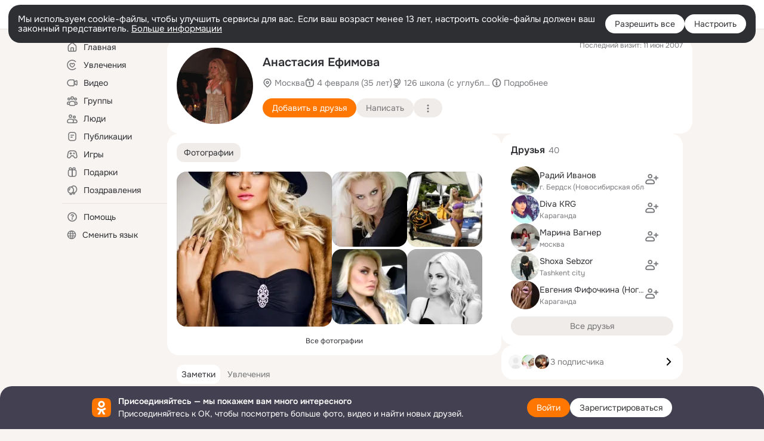

--- FILE ---
content_type: text/html;charset=UTF-8
request_url: https://ok.ru/profile/191072097
body_size: 53697
content:
<!DOCTYPE html>
<html class="user webkit mac-chrome nottouch small-toolbar mail-ext-toolbar-disabled __ui-theme_colors-update __ui-theme_enabled __ui-theme_light __is-layout-v5 __optimize-mobile-inp" prefix="og: http://ogp.me/ns# video: http://ogp.me/ns/video# ya: http://webmaster.yandex.ru/vocabularies/" lang="ru" data-initial-state-id="anonymFriendMain" data-use-hook-activator="1" data-stat-id="f923bd52-5c71-41ab-bcac-4e3d89dce4e8" data-client-state="ms:0;dcss:0;mpv2:1;dz:0" data-network-errors=""><head><!-- META START --><meta http-equiv="Content-Type" content="text/html; charset=UTF-8"></meta><meta http-equiv="X-UA-Compatible" content="IE=edge"></meta><title>Анастасия Ефимова | OK.RU</title><meta http-equiv="Cache-Control" content="no-cache"></meta><meta http-equiv="Pragma" content="no-cache"></meta><meta http-equiv="Expires" content="Mon, 26 Jul 1997 05:00:00 GMT"></meta><meta name="referrer" content="origin"></meta><meta name="referrer" content="no-referrer-when-downgrade"></meta><meta name="viewport" content="width=1024"></meta><meta name="skype_toolbar" content="skype_toolbar_parser_compatible"></meta><meta name="title" content="Анастасия Ефимова | OK.RU"></meta><meta name="description" content="Анастасия Ефимова. 35 лет. Место проживания - Москва. Общайтесь в - Одноклассники."></meta><link rel="canonical" href="https://ok.ru/profile/191072097"></link><meta name="application-name" content="OK.RU"></meta><link rel="alternate" href="android-app://ru.ok.android/odnoklassniki/ok.ru/profile/191072097"></link><link type="application/atom+xml" rel="alternate" href="https://ok.ru/atom-feed/hobby"></link><link type="application/atom+xml" rel="alternate" href="https://ok.ru/atom-feed/collection"></link><link media="only screen and (max-width: 768px)" rel="alternate" href="https://m.ok.ru/profile/191072097"></link><link rel="image_src" href="https://i.okcdn.ru/i?r=[base64]"></link><meta property="og:title" content="Анастасия Ефимова | OK.RU"></meta><meta property="og:description" content="Анастасия Ефимова. 35 лет. Место проживания - Москва. Общайтесь в - Одноклассники."></meta><meta property="og:url" content="https://ok.ru/profile/191072097"></meta><meta property="og:site_name" content="OK.RU"></meta><meta property="og:type" content="profile"></meta><meta property="og:image" content="https://i.okcdn.ru/i?r=[base64]"></meta><meta property="og:image:url" content="http://i.okcdn.ru/i?r=[base64]"></meta><meta property="og:image:secure_url" content="https://i.okcdn.ru/i?r=[base64]"></meta><meta property="og:image:width" content="461"></meta><meta property="og:image:height" content="338"></meta><script type="application/ld+json">{"@context":"https://schema.org","@type":"BreadcrumbList","itemListElement":[{"item":{"name":"Главная","@id":"https://ok.ru"},"@type":"ListItem","position":1},{"item":{"name":"Пользователи","@id":"https://ok.ru/search/profiles"},"@type":"ListItem","position":2},{"item":{"name":"Анастасия Ефимова","@id":"https://ok.ru/profile/191072097"},"@type":"ListItem","position":3}]}</script><!-- META END --><script>try { top.location.toString(); if (top != self) { throw new Error(''); } } catch (e) { top.location = location; }</script><script>if(navigator.sendBeacon){ var data = "a=" +JSON.stringify({ startupData: { headBeacon:1 } }) + "&statId=f923bd52-5c71-41ab-bcac-4e3d89dce4e8"; var headers = { type: 'application/x-www-form-urlencoded' }; var blob = new Blob([data], headers); navigator.sendBeacon('/gwtlog', blob); }</script><script>var swPath = "/app.js";</script><script>if ('serviceWorker' in navigator) { window.addEventListener('load', function(){ navigator.serviceWorker.register(swPath); }); }</script><script>(function(w,d,s,l,i){w[l]=w[l]||[];w[l].push({'gtm.start': new Date().getTime(),event:'gtm.js'});var f=d.getElementsByTagName(s)[0], j=d.createElement(s),dl=l!='dataLayer'?'&l='+l:'';j.async=true;j.src= 'https://www.googletagmanager.com/gtm.js?id='+i+dl;f.parentNode.insertBefore(j,f); })(window,document,'script','dataLayer','GTM-WFHQQ63');</script><style type="text/css">.hookData { display: none; position: absolute; left: -9999px; }</style><script type="text/javascript">var OK = OK || {}; OK.startupData = OK.startupData || {}; OK.startupData['okHeadStart'] = window.performance.now();</script><link href="//st-ok.cdn-vk.ru/res/css/ncore-eppr76zv.css" type="text/css" rel="stylesheet" id="lightCoreCss"><link href="//st-ok.cdn-vk.ru/res/css/colors-gzct653y.css" type="text/css" rel="stylesheet"><link href="//st-ok.cdn-vk.ru/res/css/colors.dark-byb9hya0.css" type="text/css" rel="stylesheet"><link href="//st-ok.cdn-vk.ru/res/css/nmain_full-jez0jnya.css" type="text/css" rel="stylesheet" id="lightMainCss"><link href="//st-ok.cdn-vk.ru/res/css/nb-brma06lf.css" type="text/css" rel="stylesheet" id="nbCss"><link href="//st-ok.cdn-vk.ru/res/css/nmain_postponed-o6n5m3kf.css" type="text/css" rel="stylesheet"><link href="//st-ok.cdn-vk.ru/res/css/ncore_postponed-bv98ibvp.css" type="text/css" rel="stylesheet">
<link href="//i.okcdn.ru" rel="preconnect" crossorigin>
<link href="//dp.okcdn.ru" rel="preconnect" crossorigin>
<link href="//pimg.okcdn.ru" rel="preconnect" crossorigin>
<link href="//st.okcdn.ru" rel="preconnect" crossorigin>
<link href="//i.mycdn.me" rel="preconnect" crossorigin>
<link href="//dp.mycdn.me" rel="preconnect" crossorigin>
<link href="//pimg.mycdn.me" rel="preconnect" crossorigin>
<link href="//st.mycdn.me" rel="preconnect" crossorigin><link href="//st-ok.cdn-vk.ru/res/css/layout-gjehejzo.css" type="text/css" rel="stylesheet"><link id="css-hacks" type="text/css" href="https://st.okcdn.ru/static/css-hacks/1-0-290/overrides-d7mth5go.css" rel="stylesheet" /><link sizes="16x16" rel="shortcut icon" id="favicon" href="/favicon.ico" type="image/x-icon"></link><link rel="icon" href="/favicon.svg" type="image/svg+xml"></link><link sizes="16x16" rel="icon" href="/res/i/logo_ok_16-r23.png" type="image/png"></link><link sizes="32x32" rel="icon" href="/res/i/logo_ok_32-r23.png" type="image/png"></link><link sizes="42x42" rel="icon" href="/res/i/logo_ok_42-r23.png" type="image/png"></link><link rel="apple-touch-icon" href="/res/i/apple-touch-icon_180-r.png"></link><script type="text/javascript">OK.startupData['odklCssGo'] = window.performance.now() - OK.startupData['okHeadStart'];</script><script src="/res/js/cdnFailover-V5T5O67U.js"></script><script>OK.initCdnFailover({"mainCdn":"https://st-ok.cdn-vk.ru/","fallbackCdn":"//st.okcdn.ru/","responseThreshold":5,"cookieName":"fbCdn","cookieVersion":1,"maxCookieAge":"86400","autoRefresh":true,"logType":["DETECT","SWITCH_TO_FALLBACK"],"ignorePaths":[]}, 'f923bd52-5c71-41ab-bcac-4e3d89dce4e8');</script><script type="text/javascript">var pageCtx={0:0,regJsSrc:"res/js/scriptReg-n9opvjtd.js",giftsJsSrc:"res/js/scriptGifts-gwkm0mql.js",textareaJsSrc:"res/js/textarea-p4tcp8m8.js",photoUploaderJsSrc:"res/js/photoUploader-mhlffxhb.js",abstractHooksSrc:"res/js/abstractHooks-jjpa9xle.js",bottomJsSrc:"res/js/scriptBottom-czcz516e.js",promoAppJsSrc:"res/js/scriptPromoApp-lqc30rr1.js",appEditJsSrc:"res/js/scriptAppEditForm-hplvycpm.js",cdnNodeSrc:"static/cdn/cdn.js?timestamp=1766379992348",gwtHash:"ba43268cT1765359290902",isAnonym:true,path:"/profile/191072097",state:"st.cmd=anonymFriendMain&amp;st.friendId=191072097",staticResourceUrl:"//st-ok.cdn-vk.ru/",youlaApps:"youla,youla_test,sport2018,youla_stage,pandao,masters,get-ok-back-in-games"};</script>
<script src="//st-ok.cdn-vk.ru/res/js/require-2.1.11-kyyqpj4q.js"></script><script src="//st-ok.cdn-vk.ru/res/js/tracerPlaceholder-chnrkzcc.js"></script><script crossorigin="" onload="this.setAttribute('data-loaded', 'true')" src="//st-ok.cdn-vk.ru/res/js/polyfillsModern-e3tho29n.js" id="polyfills-modern-script" type="module"></script><script nomodule="" onload="this.setAttribute('data-loaded', 'true')" src="//st-ok.cdn-vk.ru/res/js/polyfills-o1rpjju0.js" id="polyfills-script"></script><script src="//st-ok.cdn-vk.ru/res/js/classic-g0kub9jy.js"></script><script>(function(m,e,t,r,i,k,a) { m[i]=m[i] || function() { (m[i].a = m[i].a || []).push(arguments); }; m[i].l = 1 * new Date(); k = e.createElement(t), a = e.getElementsByTagName(t)[0], k.async = 1, k.id = "metrica-script"; k.src = r, a.parentNode.insertBefore(k,a); })(window, document, "script", "https://mc.yandex.ru/metrika/tag.js", "ym"); window.ymCounterId = 87663567; ym("87663567", "init", { clickmap: true, trackLinks: true, accurateTrackBounce: true });</script><noscript><div><img src="https://mc.yandex.ru/watch/87663567" alt="" style="position:absolute; left:-9999px;"></div></noscript><script>(function (d, w, id) { if (d.getElementById(id)) return; var ts = d.createElement("script"); ts.type = "text/javascript"; ts.async = true; ts.id = id; ts.src = "https://top-fwz1.mail.ru/js/code.js"; var f = function () { var s = d.getElementsByTagName("script")[0]; s.parentNode.insertBefore(ts, s); }; if (w.opera == "[object Opera]") { d.addEventListener("DOMContentLoaded", f, false); } else { f(); } })(document, window, "tmr-code"); window._tmrCounterId = 87663567; var _tmr = window._tmr || (window._tmr = []);</script><noscript><div><img src="https://top-fwz1.mail.ru/counter?id=87663567;js=na" alt="Top.Mail.Ru" style="position:absolute;left:-9999px;"></div></noscript><link fetchpriority="AUTO" rel="stylesheet" href="//st-ok.cdn-vk.ru/res/react/components_692daa24.css" type="text/css"></link><link fetchpriority="AUTO" rel="stylesheet" href="//st-ok.cdn-vk.ru/res/react/layers_layer-arrow-button_6f20a833.css" type="text/css"></link><link fetchpriority="AUTO" rel="stylesheet" href="//st-ok.cdn-vk.ru/res/react/layers_layer-close-button_bcd28378.css" type="text/css"></link><link fetchpriority="AUTO" rel="stylesheet" href="//st-ok.cdn-vk.ru/res/react/search_toolbar-search_885abbab.css" type="text/css"></link><link fetchpriority="AUTO" rel="stylesheet" href="//st-ok.cdn-vk.ru/res/react/anonym-main-menu_d483b141.css" type="text/css"></link><link fetchpriority="AUTO" rel="stylesheet" href="//st-ok.cdn-vk.ru/res/react/user-profile_user-profile_93894f0e.css" type="text/css"></link><link fetchpriority="AUTO" rel="stylesheet" href="//st-ok.cdn-vk.ru/res/react/layers_layer-loader_7b30f27c.css" type="text/css"></link><link fetchpriority="AUTO" rel="stylesheet" href="//st-ok.cdn-vk.ru/res/react/auth-login_auth-login-popup_b0f7b75a.css" type="text/css"></link><link fetchpriority="AUTO" rel="stylesheet" href="//st-ok.cdn-vk.ru/res/react/auth-login_auth-login-banner_c47c58fd.css" type="text/css"></link><link fetchpriority="AUTO" as="script" rel="preload" href="//st-ok.cdn-vk.ru/res/js/GwtConfig-i86bns5w.js"></link><link fetchpriority="AUTO" as="script" rel="preload" href="//st-ok.cdn-vk.ru/res/js/PackageRegistry-klpu9ibn.js"></link><link fetchpriority="AUTO" as="script" rel="preload" href="//st-ok.cdn-vk.ru/res/js/GwtExperimentsCfg-iy774t3e.js"></link><link fetchpriority="AUTO" as="script" rel="preload" href="//st-ok.cdn-vk.ru/res/js/vanilla-cg0gso73.js"></link><link fetchpriority="AUTO" as="script" rel="preload" href="//st-ok.cdn-vk.ru/res/js/storage-i06g20zg.js"></link><link fetchpriority="AUTO" as="script" rel="preload" href="//st-ok.cdn-vk.ru/res/js/HookActivator-hr7ptr9o.js"></link><link fetchpriority="AUTO" as="script" rel="preload" href="//st-ok.cdn-vk.ru/res/js/StatLogger-muj86wqu.js"></link><link fetchpriority="AUTO" as="script" rel="preload" href="//st-ok.cdn-vk.ru/res/js/environment-jjt5ngi8.js"></link><link fetchpriority="AUTO" as="script" rel="preload" href="//st-ok.cdn-vk.ru/res/js/stringUtils-o0ehtgie.js"></link><link fetchpriority="AUTO" as="script" rel="preload" href="//st-ok.cdn-vk.ru/res/js/pts-o5avxpho.js"></link><link fetchpriority="AUTO" as="script" rel="preload" href="//st-ok.cdn-vk.ru/res/js/AjaxNavigationLog-oxmn9133.js"></link><link fetchpriority="AUTO" as="script" rel="preload" href="//st-ok.cdn-vk.ru/res/js/cookie-n3q7bswl.js"></link><link fetchpriority="AUTO" as="script" rel="preload" href="//st-ok.cdn-vk.ru/res/js/dateTimeUtils-b69lrj7i.js"></link><link fetchpriority="AUTO" as="script" rel="preload" href="//st-ok.cdn-vk.ru/res/js/screens-hv6rcwzj.js"></link><link fetchpriority="AUTO" as="script" rel="preload" href="//st-ok.cdn-vk.ru/res/js/NewsFetchCoordinator-mv0285of.js"></link><script type="text/javascript">window.inline_resources = {};
window.inline_resources.pms={};
window.inline_resources.pms['tracerConfiguration']={"data":"{\"diffHtmlViewedPart\":0.3,\"logHTMLErrorsComponentList\":[\"image-layer\",\"auth-login-banner\",\"fixed-promo-banner\",\"video-upload-block\",\"video-search-result\",\"video-navigation-block\",\"video-search-input\",\"recommendations-block\",\"groups-join-component\",\"group-author\",\"portal-search\",\"anonym-content-search\",\"toolbar-search\",\"anonym-main-menu\",\"anonym-user-head\",\"anonym-user-root\",\"alternative-content-block\",\"ads-manager-table\",\"posting-form-dropdown\",\"layer-close-button\",\"photo-settings\",\"layer-arrow-button\",\"hybrid-feed-filter\",\"today-page\"],\"diffHtmlMaxShowedLengthPart\":300,\"isOutputReactDiffHtmlToConsoleEnabled\":false}","$Hash$":"-2078260429"};
window.inline_resources.pms['accessibilityConfiguration']={"data":"{\"isA11yHeadingEnabled\":true,\"isElementsSemanticOrderEnabled\":true,\"isTextInLabelForSearchInputsEnabled\":true,\"isRoleOnIconEnabled\":true,\"isInvisibleHeadingEnabled\":true,\"areAccessibleTabMenusEnabled\":true,\"areSemanticTagsWithRolesEnabled\":true,\"areAccessibleDropDownMenusEnabled\":true,\"areAccessibleModalsEnabled\":true,\"isAriaLabelOnInteractiveElementsEnabled\":true,\"isAccessibleToolbarEnabled\":true,\"isRoleOnButtonEnabled\":true}","$Hash$":"-2028423801"};
window.inline_resources.pms['layoutConfiguration']={"data":"{\"iconsInRightColumnDisabled\":true,\"isRedesignCommonComponent\":true,\"isRedesignLoader\":true}","$Hash$":"1129174152"};
window.inline_resources.pms['loginPopupConfig']={"data":"{\"isEnabled\":true,\"vkidAppId\":\"7525058\",\"getPopupTextByAction\":{\"User_Statuses\":\"intent-user-statuses\",\"Gifts_Send\":\"intent-gifts-send\",\"Group_Comment\":\"intent-group-comment\",\"ContentSearch_PlayMusic\":\"intent-content-search-play-music\",\"Discussion_Like\":\"intent-discussion-like\",\"User_Profile\":\"intent-user-profile\",\"Group_Like\":\"intent-group-like\",\"User_Subscribers\":\"intent-user-subscribers\",\"Video_Report\":\"intent-video-report\",\"Discovery_LoadMore\":\"intent-discovery-load-more\",\"User_PlayMusic\":\"intent-user-play-music\",\"User_Subscriptions\":\"intent-user-subscriptions\",\"Group_Reshares_Count\":\"intent-group-reshares-count\",\"Group_Reshare\":\"intent-group-reshare\",\"Video_Comments\":\"intent-video-comments\",\"Video_StartOnline\":\"intent-video-start-online\",\"User_Photos\":\"intent-user-photos\",\"Video_Save\":\"intent-video-save\",\"Hobby_Complain\":\"intent-hobby-complain\",\"ContentSearch_Survey\":\"intent-content-search-survey\",\"Default\":\"intent-common\",\"Hobby_Like\":\"intent-hobby-like\",\"Music_Comment\":\"intent-music-comment\",\"User_SendMoney\":\"intent-user-send-money\",\"Group_Likes\":\"intent-group-likes\",\"Hobby_AddQAPost\":\"intent-hobby-add-qa-post\",\"Video_Reshares\":\"intent-video-reshares\",\"Video_More\":\"intent-video-more\",\"Hobby_Bookmark\":\"intent-hobby-bookmark\",\"Hobby_AddPost\":\"intent-hobby-add-post\",\"User_Videos\":\"intent-user-videos\",\"User_Adverts\":\"intent_user_adverts\",\"User_Gifts\":\"intent-user-gifts\",\"Group_Enter\":\"intent-group-enter\",\"Hobby_Subscribe\":\"intent-hobby-subscribe\",\"User_Add\":\"intent-user-add\",\"Group_Report\":\"intent-group-report\",\"Video_Likes\":\"intent-video-likes\",\"User_Comment\":\"intent-user-comment\",\"Music_Play\":\"intent-music-play\",\"Games_Play\":\"intent-game-play\",\"Group_Links\":\"intent-group-links\",\"User_EnterGroup\":\"intent-user-enter-group\",\"User_Apps\":\"intent-user-apps\",\"Video_Upload\":\"intent-video-upload\",\"User_Subscribe\":\"intent-user-subscribe\",\"User_SendGift\":\"intent-user-send-gift\",\"User_Friends\":\"intent-user-friends\",\"Gifts_Choose\":\"intent-gifts-choose\",\"Video_Comment\":\"intent-video-comment\",\"User_Write\":\"intent-user-write\",\"User_Feed\":\"intent-user-feed\",\"User_SeeGroups\":\"intent-user-see-groups\",\"User_Report\":\"intent-user-report\",\"Hobby_Share\":\"intent-hobby-share\",\"User_SeeMusic\":\"intent-user-see-music\"},\"getAuthLocationPrefixByStateIdMap\":{\"anonymAppsShowcaseHD\":\"anonym.sign_in\",\"anonymGroupPhotos\":\"anonym.sign_in\",\"anonymHobbyArticles\":\"anonym.sign_in\",\"anonymVideo\":\"anonym.sign_in\",\"anonymGiftsCatalog\":\"anonym.sign_in\",\"discoveryAnonim\":\"anonym.sign_in\",\"anonymFriendFriend\":\"anonym.sign_in\",\"anonymMusicCollection\":\"anonym.sign_in\",\"anonymContentSearch\":\"anonym.sign_in\",\"anonymGroupVideoAll\":\"anonym.sign_in\",\"anonymGroupForum\":\"anonym.sign_in\",\"anonymGroupMembers\":\"anonym.sign_in\",\"anonymMusicAlbum\":\"anonym.sign_in\",\"anonymFriendMain\":\"anonym.sign_in\",\"anonymFriendMusic\":\"anonym.sign_in\",\"anonymAppMain\":\"anonym.sign_in\",\"anonymMusicTrack\":\"anonym.sign_in\",\"anonymSearchResult\":\"anonym.sign_in\",\"anonymMusicArtist\":\"anonym.sign_in\",\"anonymFriendSubscribers\":\"anonym.sign_in\",\"anonymHobbyOriginalTutorials\":\"anonym.sign_in\",\"anonymGroupCatalog\":\"anonym.sign_in\",\"anonymHobbyTutorials\":\"anonym.sign_in\",\"anonymHobbySearch\":\"anonym.sign_in\",\"anonymFriendPhotos\":\"anonym.sign_in\",\"anonymMain\":\"home\",\"anonymFriendAdverts\":\"anonym.sign_in\",\"anonymHobbyEvents\":\"anonym.sign_in\",\"anonymUserFriendVideo\":\"anonym.sign_in\",\"anonymFriendProfile\":\"anonym.sign_in\",\"anonymFriendRestricted\":\"anonym.sign_in\",\"anonymFriendStatuses\":\"anonym.sign_in\",\"anonymGroup\":\"anonym.sign_in\",\"anonymHobbyQuestions\":\"anonym.sign_in\",\"anonymHobbyMainPopular\":\"anonym.sign_in\",\"anonymFriendSubscriptions\":\"anonym.sign_in\",\"anonymHobby\":\"anonym.sign_in\",\"anonymFriendAltGroup\":\"anonym.sign_in\",\"anonymGroupAlbums\":\"anonym.sign_in\"},\"getAuthLocationPostfixByFormContentTypeMap\":{\"OFFER_BIND_PROFILE\":\"offer_bind_profile\",\"LOGIN_FORM_HOBBY\":\"login_form.hobby\",\"LOGIN_FORM_MUSIC\":\"login_form.music\",\"USER_LIST_REMOVE_DIALOG\":\"user_list.remove_dialog\",\"CALL_TO_ACTION\":\"cta\",\"LOGIN_FORM\":\"login_form\",\"LOGIN_FORM_OFFER_RESTORE_DIALOG\":\"login_form.offer_restore_dialog\",\"LOGIN_FORM_GROUP\":\"login_form.group\",\"CLIENT_LOGIN_FORM\":\"client_login_form\",\"CHOOSE_USER_VKC\":\"choose_user_vkc\",\"SOC_LOGIN_FORM\":\"soc_login_form\",\"LOGIN_FORM_BUSINESSMANAGER\":\"login_form.businessmanager\",\"LOGIN_FORM_VIDEO\":\"login_form.video\",\"LOGIN_FORM_VIDEOCALLS\":\"login_form.videocalls\",\"QR_CODE\":\"qr_code\",\"LOGIN_FORM_HELPFAQ\":\"login_form.helpfaq\",\"LOGIN_FORM_APPS\":\"login_form.apps\",\"LOGIN_FORM_GAMES\":\"login_form.games\",\"CLIENT_LOGIN_FORM_REACT\":\"client_login_form_react\",\"LOGIN_FORM_FRIEND\":\"login_form.friend\",\"USER_LIST\":\"user_list\",\"LOGIN_FORM_GIFTS\":\"login_form.gifts\",\"LOGIN_FORM_CONTENT_SEARCH\":\"login_form.content_search\",\"CHOOSE_USER_VKC_REVOKE_NUMBER_DIALOG\":\"choose_user_vkc.revoke_number_dialog\",\"LOGIN_FORM_USERS_SEARCH\":\"login_form.users_search\"},\"isSocialButtonTooltipEnabled\":false,\"isBlockFormSubmitUntilLoaded\":false,\"isScriptForHandleEventsBeforeReact\":true,\"isShowAsSecondLineInSocialWidget\":true,\"isLoginFormContrastRedesign\":false,\"isQrCodeLoginEnabled\":true,\"getQrCodeRequestInterval\":1000,\"checkTimeout\":\"3000000\",\"isSequentialLoginEnabled\":false,\"wrongPasswordLimit\":3,\"getSupportLinkVkConnect\":\"/dk?cmd=PopLayer\\u0026st.layer.cmd=PopLayerHelpFeedback\\u0026st.layer.dCategory=on\\u0026st.layer.dProblem=on\\u0026st.layer.hCategory=off\\u0026st.layer.categorynew=LOGIN\\u0026st.layer.recrtype=password\\u0026st.layer.anonymForm=on\\u0026st.layer.categoryValue=UNKNOWN\\u0026st.layer.subcategory=VKCONNECT\\u0026st.layer.origin=CONFLICT_VKCONNECT\\u0026st.layer.dSubject=on\\u0026st.layer.hSubject=off\",\"useFormForProfile\":true,\"useFormForProfileAjax\":false,\"clickRepeatsEnabled\":true,\"isVkidLogopassEnabled\":true,\"isVkidHeadsEnabled\":false,\"isVkIdRegistrationEnabled\":false,\"isAuthPopupRedesign2023\":true,\"getSupportLink\":\"/dk?cmd=PopLayer\\u0026st.layer.cmd=PopLayerHelpFeedback\\u0026st.layer.categorynew=UNKNOWN\\u0026st.layer.subcategory=UNKNOWN\\u0026st.layer.origin=LOGIN\",\"logSavedUsersCount\":true}","$Hash$":"965494897"};
window.inline_resources.pms['photoLayerConfig']={"data":"{\"getBlocksByType\":{\"FRIEND\":[\"ActionsPLLB\",\"UserDescPLLB\",\"InlineCommentPLB\"],\"CHAT_ICON\":[\"ChatIconLinksPLLB\",\"ChatIconHeaderPLRB\"],\"USER_SHARED\":[\"ActionsPLLB\",\"UserDescPLLB\",\"InlineCommentPLB\"],\"PIN\":[\"ActionsPLLB\",\"UserDescPLLB\",\"InlineCommentPLB\"],\"GROUP\":[\"ActionsPLLB\",\"GroupDescPLLB\",\"InlineCommentPLB\",\"MedalPLLB\"],\"USER\":[\"ActionsPLLB\",\"UserDescPLLB\",\"InlineCommentPLB\"]},\"cropRotationEnabled\":true,\"getCropMinSize\":190,\"filterOnlyConfirmedPins\":true,\"prefetchEnabled\":true,\"preloadEnabled\":true,\"showArrowsOnLoad\":true,\"lazyLoadEnabled\":false,\"photoRotationFixed\":true,\"pinFriendsV2Enabled\":true,\"useFetchToImageDownload\":true,\"newBlurSensitiveStorageEnabled\":true}","$Hash$":"-773399807"};
window.inline_resources.pms['testId']={"data":"{\"enabled\":true}","$Hash$":"1694064573"};
window.inline_resources.pts={};
window.inline_resources.pts['accessibility.ui']={"$Hash$":"3845554910464","spin.status":"Загрузка..."};
window.inline_resources.pts['accessibility']={"user-config-email-phone-used":"Подтверждение профиля","heading.leftColumn.userPage":"Информация о профиле","heading.switchFeed":"Рекомендации","user-skills-settings":"Бизнес-профиль","link_to_feed":"Перейти к посту","test_item":"Тестовое слово","user-profile-settings-mrb":"Публичность","aria.label.button.shared_album_view":"Просмотрели","business-profile-merchant-registration-application":"Прием платежей в ОК","heading.additionalFeatures":"Дополнительные возможности","aria.label.button.pin":"Вас отметили","aria.label.button.close":"Закрыть","aria.label.photoCard.link":"Фото","aria.label.open.mediatopic.link":"Открыть топик","aria.label.open":"Открыть","heading.photos":"Ваши фото","heading.modal":"Модальное окно","video.nextBanner":"Следующий баннер","heading.myfriends":"Ваши друзья","aria.label.feed.image.open":"Открыть картинку","group-tags":"Ключевые слова","my-friends":"Мои друзья","middle_column_menu":"Меню в средней колонке","portal":"По порталу","heading.filter":"Фильтр","user-config-password-enter-phone":"Подтверждение профиля","heading.mainFeed":"Основная лента","aria.label.button.remove.story":"Удалить элемент истории","heading.breadcrumbs":"Навигационная цепочка","aria.label.open.photo.link":"Открыть фотографию","user-location-history":"История посещений","user-config-email-enter-code":"Подтверждение профиля","all-subscriptions":"Подписки пользователя [owner]","altCloseImage":"Закрыть","ui.spin.status":"Загрузка...","progressbar_photo":"Статус загрузки фото","aria.label.clear_field":"Очистить поле","user-config-password-enter-code":"Подтверждение профиля","biz-apps-all":"Все приложения ","heading.gifts":"Подарки","aria.label.component.reactions.like":"Поставить класс","go_to_profile":"Перейти в запомненный профиль","user-config-email-enter-email-code":"Подтверждение профиля","video.scrollTop":"К верху страницы","aria.label.button.comment_like":"Оценили комментарий","all-friends":"Друзья пользователя [owner]","aria.label.button.dailyphoto_view":"Просмотрели","remove_remembered_profile":"Удалить профиль из запомненных","user-config-password-phone-used":"Подтверждение профиля","aria.label.online.status.mobile":"Онлайн с телефона","aria.label.button.comment_like_on_behalf_of_group":"Оценили комментарий","aria.label.album.link":"Открыть альбом","user-config-password-revoke-phone":"Подтверждение профиля","movie_duration":"Продолжительность видео","aria.label.button.comment_group_mention":"Упомянули","aria.label.component.reactions.unlike":"Снять класс","heading.rightColumn":"Правая колонка","anonym_header_logo_link":"На страницу авторизации","aria.label.button.challenge_join":"Присоединились","attach":"Прикрепить","close":"Закрыть","user-photo":"Мои фото","aria.label.button.dailyphoto_vote":"Проголосовали","top_menu":"Верхнее меню","user-notifications-config":"Уведомления и оповещения","heading.aside":"Левая колонка","anonym_footer_menu":"Меню в подвале сайта со списком сервисов","user-config-oauth-mrb":"Сторонние приложения","user-groups":"Мои группы","photo-count":"Одно фото из [count]","heading.leftColumn":"Левая колонка","alt-photo":"Фото","main-feed":"Лента","progressbar_main":"Статус загрузки страницы","user-gifts-settings":"Подарки и платные функции","hide":"Скрыть блок","aria.label.movieCardRedesigned.link":"Смотреть","discovery":"Рекомендации","heading.menu":"Меню","guests-page":"Гости","$Hash$":"3845723131648","turn-to-right":"Следующий элемент","app-showcase":"Игры","video.previousBanner":"Предыдущий баннер","link.open.marathon":"Открыть марафон","left_column_menu":"Меню в левой колонке с разделами","gifts-main":"Подарки","aria.label.button.comment_reshare":"Поделились комментарием","heading.postingForm":"Форма публикации","business-profile-merchant-registration-promotion":"Данные продавца","biz-apps-mine":"Мои приложения","aria.label.button.answer":"Ответили","send-comment":"Отправить комментарий","user-config-password":"Пароль","aria.label.searchLine.close":"Отменить","aria.label.button.show_password":"Посмотреть пароль","logo":"Лого","user-video-settings":"Видео","user-config-email-enter-email":"Подтверждение профиля","count-photos":"[item] фото из [count]","user-config-email-confirm-phone-enter":"Подтверждение профиля","user-photo-settings":"Фото","aria.label.button.poll":"Проголосовали","heading.additionalColumn":"Дополнительная колонка","heading.stub":"Заглушка","search-main":"Поиск","aria.label.button.subscription":"Подписались","payments-main":"Денежные переводы","heading.portlet":"Портлет","aria.label.button.reminder":"Напомнили","aria.label.button.qr_code_auth":"Войти по QR-коду","go_to_group_name":"Перейти в группу [groupName]","business-profile-settings":"Моя страничка","scrollTop":"Прокрутить вверх","aria.label.button.hide_password":"Скрыть пароль","aria.label.online.status.messenger":"Онлайн в мессенджере","heading.feed":"Фид","user-config-email-enter-phone":"Подтверждение профиля","choose-emoji":"Выбрать смайлик","discovery.join-group":"Присоединиться к группе","all-subscribers":"Подписчики пользователя [owner]","link.open.gift":"Сделать подарок","heading.feeds":"Лента постов","user-messages-new-settings":"Сообщения","heading.video":"Видео","aria.label.button.pin_group":"Группу отметили","heading.aboutUser":"Подробная информация о профиле","aria.label.button.pin_comment":"Комментарий закрепили","aria.label.button.sympathy":"Понравилось","aria.label.button.moderation":"Заблокирован модерацией","aria.label.button.comment":"Прокомментировали","aria.label.button.like":"Нравится","video.close":"Закрыть","blacklist-settings":"Черный список","turn-to-left":"Предыдущий элемент","video.banner":"Видеобаннер","aria.label.button.user_topic_views":"Просмотрели","ads-manager":"Рекламный кабинет","aria.label.button.reshare":"Поделились","user-config-email-revoke-phone":"Подтверждение профиля","aria.label.button.photowall_view":"Просмотрели","aria.label.online.status":"Онлайн","discovery.like-component":"Мне нравится","aria.label.onlineIcon":"Онлайн","user-config-mrb":"Основные настройки","aria.label.button.comment_mention":"Упомянули","aria.label.promoAvatarRightColumnPortlet.link":"Новая рамка","heading.portlet.FriendsPromoBannerPortlet":"Дополнительные возможности поиска друзей и включение функции «Невидимка»","biz-apps-main":"Приложения","link.open.game":"Открыть игру","discovery.dislike-component":"Мне не нравится","user-config-password-confirm-phone":"Подтверждение профиля","group-search-filter":"Поиск","video.autoplay":"Автовоспроизведение"};
window.inline_resources.pts['photo.vitrine']={"banner-view-challenge-header":"Создайте интересный челлендж!","photo-card-alt-description":"[DESCRIPTION]","$Hash$":"3845636639744","confirm-pin-tooltip":"Подтвердить отметку","no-shared-albums":"Общих альбомов пока нет","no-magic-albums":"У вас пока нет ни одной подборки","show-more-btn":"Показать ещё","delete-photo":"Удалить фото","banner-view-frame-sub-header":"Добавьте стильные рамки для ваших фото всего за пару кликов!","banner-view-challenge-btn-action":"Подробнее","photo-description":"Фотография \"[description]\"","delete-pin-tooltip":"Это не я","magic-albums":"Подборки","total-count":"[count] [countPlural:фотография|фотографии|фотографий]","all-photos":"Все фото","make-gift":"Подарить фото","no-photo":"Нет фотографий","empty-album-stab-header":"Таких альбомов не найдено","search-no-photos-details":"Попробуйте ввести другой запрос","friend-title":"Фотоальбомы","edit":"Редактировать","friend-empty":"Пока что тут пусто","open-top-rating-friend":"[\"1Лучшие фото \",\"30\"]","search-no-photos":"Таких альбомов не найдено","personal":"Личные фотографии","upload-photo":"Загрузить фото","banner-view-memories-btn-action":"Открыть приложение","to-create-album":"Создать альбом","empty-shared-album-stab-text":"Теперь делиться фотографиями стало удобнее!\nВы можете создать приватный альбом и дать возможность своим друзьям загружать фотографии","photo-blocked-1":"Фото не соответствует","no-shared-albums-details":"Теперь делиться фотографиями стало удобнее!\u003Cbr /\u003E Вы можете создать приватный альбом и дать возможность своим друзьям загружать фотографии","photo-blocked-2":"правилам загрузки","banner-view-frame-btn-action":"Попробовать","to-load-photo":"Загрузить фото","shared-albums":"Общие альбомы","owner-blocked":"Недоступный альбом","banner-view-memories-sub-header":"Создайте мини-фильм из ваших фотографий","leave-shared-album":"Выйти из альбома","shared-album-notification":"Общие альбомы видны только вам и соавторам","no-friend-photos":"Пока что тут пусто","albums":"Альбомы","no-magic-albums-details":"Мы отберем из всех ваших фотографии те, которые похожи по тематике и покажем их здесь.","album-search":"Поиск по альбомам","user-albums":"Мои альбомы","daily-photo":"Моменты","photo-owner":"Фотография от [owner]","empty-shared-album-stab-header":"Общих альбомов пока нет","empty-album-stab-text":"Попробуйте ввести другой запрос","recycle-bin":"Удалённые фотографии","no-friend-photos-details":"[name] не [gender:|загрузил|загрузила] ни одной фотографии","search-stub.a11y_heading":"Результат поиска альбомов","banner-view-challenge-sub-header":"Покажите пример и позовите друзей повторить его!","restore":"Отменить","friend-personal":"Личные фотографии","photo-deleted":"Фотография удалена","photo":"Фотография","banner-view-frame-header":"Сделайте ваши фото привлекательней","album-deleted":"Альбом удален","banner-view-memories-header":"Видео из фотографий!","album-was-deleted":"Альбом удален","photo-card-alt-base":"Фотография - [ID]","banner-view-frame-img-alt":"Фото-рамки","shared-album-notification-show":"Подробнее","friend-has-no-photos":"[user] не [gender:|загрузил|загрузила] ни одной фотографии","create-album":"Создать альбом","coauthors-count":"[count] [countPlural:участник|участника|участников]"};
window.inline_resources.pts['web.bookmarks.navbar']={"$Hash$":"3845801335296","menuTitle_GroupNews":" Темы","menuTitle_Gift":"Подарки","menuTitle_Main":"Главная","menuTitle_UserPhoto":"Фотографии","menuTitle_Game":"Игры","menuTitle_Hobby":"Увлечения","menuTitle_MallProduct":"Товары","menuTitle_Help":"Помощь","menuTitle_AltGroupPhoto":"Фотографии","menuTitle_Content":"Публикации","menuTitle_UserTopic":"Заметки","menuTitle_ChangeLanguage":"Сменить язык","menuTitle_Happening":"Темы","menuTitle_Adverts":"Объявления","menuTitle_AltGroup":"Группы","menuTitle_Movie":"Видео","menuTitle_AltGroupAlbum":"Фотоальбомы","menuTitle_Events":"Поздравления","menuTitle_UserAlbum":"Фотоальбомы","menuTitle_Discovery":"Рекомендации","showMore":"Показать все","title_Settings":"Настройки страницы","menuTitle_User":"Люди","menuTitle_CookieSetting":"Настройки cookie","menuTitle_Group":"Группы","menuTitle_AltGroupTopic":"Темы"};
window.inline_resources.pts['BlurSensitive']={"uncensorTextSensitive":"Нажмите, чтобы отобразить\n","$Hash$":"3845610435840","warningTextSensitive":"Возможно, неприемлемый контент!\n","warningTextSensitiveComments":"Потенциально неприемлемый контент"};
window.inline_resources.pts['auth-login-popup']={"intent-group-like":"Чтобы поставить класс, войдите в ОК","button-enter-short":"Войти","intent-user-gifts":"Чтобы посмотреть подарки пользователя, войдите в ОК.","intent-video-likes":"Чтобы узнать, кто ставил классы, войдите в ОК.","intent-content-search-play-music":"Чтобы прослушать песню, войдите в ОК.","seq-login-button-continue":"Продолжить","login_or_reg":"или","qrcode.heading":"Вход по QR-коду","restore.description":"Кажется, что вы не можете ввести правильный телефон, почту или пароль. Хотите восстановить ваш аккаунт?","intent-music-comment":"Чтобы оставить комментарий, войдите в ОК.","captcha_empty":"Введите проверочный код","intent-video-comments":"Чтобы посмотреть комментарии, войдите в ОК.","phone-will-be-revoked":"Номер занят","intent-user-enter-group":"Чтобы вступить в эту группу, войдите в ОК.","qrcode.button.tooltip":"Войти по QR-коду","intent-user-videos":"Чтобы посмотреть видео этого пользователя, войдите в ОК.","intent-user-subscriptions":"Чтобы посмотреть подписки этого пользователя, войдите в ОК.","intent-group-comment":"Чтобы оставить комментарий, войдите в ОК.","intent-user-reshare":"Чтобы поделиться публикацией, войдите в ОК.","intent-user-play-music":"Чтобы прослушать песню, войдите в ОК.","seq-login-form-title-enter":"Вход в профиль ОК","intent-game-play":"Чтобы поиграть в эту игру, войдите в ОК.","intent-video-more":"Чтобы узнать больше о видео, войдите в ОК.","popup-title":"Вход в ОК","intent-user-friends":"Чтобы посмотреть друзей этого пользователя, войдите в ОК.","intent-user-report":"Чтобы пожаловаться на этого пользователя, войдите в ОК.","tab-bind-profile":"Привязать профиль","intent-video-bookmark":"Чтобы добавить видео в закладки, войдите в ОК.","label-login":"Телефон или адрес эл. почты","captcha_refresh":"Показать другой код","anonymWriteMessageToGroupLayerText":"Чтобы написать сообщение в эту группу, войдите в ОК.","agreement-link-label":"регламентом","intent-hobby-add-post":"Чтобы рассказать о своём увлечении, войдите в ОК","intent-content-search-survey":"Чтобы участвовать в опросе, войдите в ОК.","intent-video-upload":"Чтобы загрузить видео, войдите в ОК.","auth-login-popup.login_or_reg":"или","intent-video-start-online":"Чтобы запланировать трансляцию, войдите в ОК.","add-profile":"Добавить профиль","intent-hobby-subscribe":"Чтобы подписаться на этого автора, войдите в ОK","intent-hobby-bookmark":"Чтобы добавить в закладки, войдите в ОК","qrcode.article-aria-label":"Окно для авторизации по QR-коду","not-my-profile":"Нет, это не мой профиль","button.enter.to.profile":"Войти в профиль","intent-group-report":"Чтобы пожаловаться на эту группу, войдите в ОК.","intent-user-send-money":"Чтобы перевести деньги этому пользователю, войдите в ОК.","qrcode.img-alt":"Изображение QR-кода для сканирования","intent-user-profile":"Чтобы подробнее посмотреть профиль этого пользователя, войдите в ОК.","intent-user-write":"Чтобы написать сообщение этому пользователю, войдите в ОК.","profile-delete-desc":"Чтобы войти в профиль после удаления, потребуется ввести логин и пароль","add-user-title":"Добавить \u003Cbr\u003E профиль","tab-profiles-new":"Аккаунты","profile-delete-article-aria":"Окно подтверждения удаления сохраненного профиля","intent-user-subscribe":"Чтобы подписаться на этого пользователя, войдите в ОК.","intent-group-likes":"Чтобы узнать, кто ставил классы, войдите в ОК.","delete-profile":"Удалить из списка","intent-group-links":"Чтобы посмотреть все ссылки на группы, войдите в ОК.","forgot-password":"Не получается войти?","intent-user-comment":"Чтобы оставить комментарий, войдите в ОК.","login-with-footer":"Войти через","create-new-profile":"Создать новый профиль","intent-video-save":"Чтобы добавить видео в закладки, войдите в ОК.","intent-gifts-send":"Чтобы отправить открытку друзьям, войдите в ОК.","captcha_invalid":"Неверный проверочный код","intent-user-statuses":"Чтобы посмотреть ленту этого пользователя, войдите в ОК.","button.continue.login.process":"Продолжить","qrcode.open-camera":"Откройте камеру телефона и отсканируйте этот QR-код","intent-group-reshares":"Чтобы посмотреть, кто поделился, войдите в ОК","seq-login-button-enter":"Войти в профиль","return":"Вернуться","profiles-subtitle":"Чтобы войти, нажмите на фото или имя","register":"Зарегистрироваться","pp-link-label":"политикой конфиденциальности","intent-user-see-groups":"Чтобы посмотреть группы этого пользователя, войдите в ОК.","$Hash$":"3845804338688","phone-will-be-revoked-description":"Этот номер записан на другого пользователя OK. Если вы хотите перевести номер на себя, нажмите Подтвердить. ","intent-user-subscribers":"Чтобы посмотреть подписчиков этого пользователя, войдите в ОК.","header-landing-small-text":"Вход","error-message.unknown":"Что-то пошло не так. Попробуйте позже.","login_saved-fail":"Данные для входа устарели. Введите логин и пароль","intent-group-reshare":"Чтобы поделиться публикацией, войдите в ОК.","button-enter":"Войти в Одноклассники","intent-discussion-like":"Чтобы поставить класс на комментарий, войдите в ОК","wrong-password-text":"Кажется, что вы не можете ввести правильный логин или пароль","profiles-title":"Недавно входили с этого компьютера","revoke-phone":"Подтвердить","intent-group-reshares-count":"Чтобы посмотреть, кто поделился, войдите в ОК","intent_user_adverts":"Чтобы посмотреть все товары этого пользователя, войдите в ОК.","vk-bind-text":"Привязать профиль","intent-group-bookmark":"Чтобы добавить в закладки, войдите в ОК","intent-video-watch-later":"Чтобы смотреть отложенные видео, войдите в ОК.","my-profile-button":"Да, это мой профиль","intent-gifts-choose":"Чтобы выбрать открытку, войдите в ОК.","intent-video-skip-movie":"Чтобы убрать видео из рекомендаций, войдите в ОК.","qrcode.button":"Вход по QR-коду","intent-user-photos":"Чтобы посмотреть фотографии этого пользователя, войдите в ОК.","intent-video-reshares":"Чтобы посмотреть, с кем делились публикацией, войдите в ОК.","tab-enter":"Вход","intent-reaction":"Чтобы поставить реакцию, войдите в ОК","qrcode.go-link":"Перейдите по открывшейся ссылке","intent-music-play":"Чтобы послушать музыку, войдите в ОК.","vk-connection-already-binded":"Этот профиль уже связан с другим профилем ВКонтакте. Если вы считаете, что так быть не должно, обратитесь в Службу поддержки.","label-password":"Пароль","tab-profiles":"Список профилей","contact-owner-header-text":"Это ваш профиль?\nЕсли это ваш профиль, вы можете добавить его в VK ID.","intent-group-enter":"Чтобы вступить в эту группу, войдите в ОК.","intent-hobby-add-qa-post":"Чтобы задать вопрос, войдите в ОК","password_empty":"Введите пароль","can-not-enter":"Не получается войти?","qrcode.digest-aria-label":"Код для авторизации по QR-коду","intent-user-send-gift":"Чтобы отправить подарок этому пользователю, войдите в ОК.","apple-bind-notification-text":"Выберите профиль, в который вы хотите входить с помощью Apple ID, или создайте новый","support":"Служба поддержки","qrcode.button-text":"QR-код","user-avatar-add":"Другой профиль","apple-bind-notification-text-login":"Войдите в свой профиль, который вы хотите связать с Apple ID, или создайте новый","no-profile":"Нет профиля в Одноклассниках?","close-layer":"Закрыть","intent-user-add-seqlogin":"Чтобы подружиться с этим пользователем, войдите в\u0026nbsp;ОК","intent-hobby-like":"Чтобы поставить класс, войдите в ОК","profile-delete-header":"Удалить профиль из списка?","profiles-delete-subtitle":"Убрать этот профиль из быстрого доступа?","intent-user-feed":"Чтобы посмотреть все публикации этого пользователя, войдите в ОК.","seq-login-form-title-password":"Введите пароль","register-notice":"Нажимая «Зарегистрироваться», Вы соглашаетесь с [link] и [pplink]","intent-user-see-music":"Чтобы послушать музыку этого пользователя, войдите в ОК.","intent-video-comment":"Чтобы оставить комментарий, войдите в ОК.","intent-hobby-share":"Чтобы поделиться, войдите в ОК","intent-user-apps":"Чтобы посмотреть приложения пользователя, войдите в ОК.","profile-delete-button":"Удалить","restore.button":"Восстановить","label-captcha":"Проверочный код","intent-groups-enter":"Чтобы вступить в эту группу, войдите в ОК.","restore":"Восстановить профиль","tab-bind-profile-login":"Войдите в свой профиль, который вы хотите связать с Apple ID, или создайте новый","intent-common":"Чтобы сделать это, войдите в ОК.","label-social-enter":"Войти через соц. сети","user-avatar-add-new":"Войти в другой аккаунт","restore.heading":"Восстановить аккаунт?","seq-login-label-login-with":"Вход с помощью","intent-user-add":"Чтобы подружиться с этим пользователем, войдите в ОК.","intent-games-play":"Чтобы поиграть в эту игру, войдите в ОК.","qrcode.confirm-login":"Сверьте код авторизации с тем, что указан ниже и подтвердите вход","login_empty":"Введите логин, телефон или почту","intent-discovery-load-more":"Чтобы увидеть больше рекомендаций, войдите в ОК.","profile-delete-img-alt":"Аватар удаляемого сохраненного профиля","intent-video-report":"Чтобы пожаловаться на видео, войдите в ОК.","profiles-delete-title":"Убрать из быстрого доступа","profile-delete-cancel":"Отмена","intent-hobby-complain":"Чтобы пожаловаться на публикацию, войдите в ОК","errors-password-wrong-seqlogin":"Неверно указан логин и/или пароль"};
window.inline_resources.pts['anonym-user-head']={"$Hash$":"3845610756608","lastVisit":"Последний визит: ","blockedNameSurname":"Заблокированный пользователь","background-img-alt":"Обложка профиля","is-online":"Сейчас на сайте","recently":"Недавно"};
window.inline_resources.pts['media-layer-close']={"$Hash$":"3845588268544","close":"Закрыть"};
window.inline_resources.pts['media-layer-arrows']={"forward-video":"Следующее видео","$Hash$":"3845638716416","back-video":"Предыдущее видео","back":"Предыдущая публикация","forward":"Следующая публикация"};
window.inline_resources.pts['music']={"cancel":"Отменить","hint.backward":"Предыдущая песня","album.url.copied":"Ссылка на альбом скопирована","selected-tracks":"Выбранные треки","import-banner-description":"Расскажите нам о ваших предпочтениях","title.vk-import":"Импорт сборников из ВКонтакте","track.added":"Песня добавлена","track_uploader":"от","edit-playlist":"Редактирование сборника","hint.repeat-off":"Отключить повтор","title.similar-artist-tracks":"Песни похожие на «[artist]»","unsubscribe":"Отписаться","hint.shuffle":"Перемешать","nav.show-more":"Развернуть","subscribers_count":"[count] [countPlural:подписчик|подписчика|подписчиков]","track-copyright-owner":"Контент предоставляется правообладателем","clear-history-confirm-header":"Очистка истории","tags.foreign_agent":"Материал создан при участии иноагента. Возрастное ограничение 18+","import-welcome-text":"Добавьте музыку и слушайте её в ОК","newbie-banner-header":"Расскажите о своих музыкальных вкусах","playlists":"Сборники","activity-more":"Лента активности","actions.add-to-the-queue":"Добавить в очередь","text.no-tracks-and-playlists":"Добавляйте песни и сборники, загружайте собственную музыку и делитесь ею с друзьями","newbie-banner-description":"Мы подберем новинки на основе ваших предпочтений","taste-banner-header":"Расскажите о своих музыкальных вкусах","subscription.message":"Нажмите здесь, чтобы оформить подписку на музыку","userAlbums":"От пользователей","text.404-artist":"Найдите множество других исполнителей в популярных сборниках","hint.repeat-all":"Повторять все песни","button.404-collection":"Перейти к сборникам","title.new_tracks":"Новинки","albums":"Альбомы","featured-playlist":"Вам должно понравиться","hint.share":"Поделиться","ad.about":"О рекламодателе","hint.explicit":"Музыка может содержать информацию, не предназначенную для несовершеннолетних","remove-playlist-confirm.body":"Вы действительно хотите удалить сборник?","title.popular-tracks":"Популярные песни","new-tracks":"[count] [countPlural:новая песня|новые песни|новых песен]","playlist-name":"Название сборника","posted":"Опубликовано в ленте","search":"Поиск","unsubscribe-playlist-confirm.body":"Вы действительно хотите отписаться от исполнителя?","masterAlbums":"Альбомы","add-tracks":"Добавить песни","close":"Закрыть","go-to":"Перейти","button.404-album":"Перейти к сборникам","title.profile-error.operation.not.permitted":"Музыка пользователя недоступна","title.history":"Вы недавно слушали","my-music":"Библиотека","tracks_count":"[count] [countPlural:песня|песни|песен]","showcase":"Популярное","text.404-track":"Найдите множество других песен в популярных сборниках","unsubscribe-playlist-confirm.submit":"Отписаться","subscriptions":"Подписки","show-all-results":"Показать все результаты","collaborations":"Сборники","added":"Добавлено","title.unknown-error":"Неизвестная ошибка","text.playlist-is-empty":"Вы пока не добавили ни одну песню в сборник","hint.feed-post":"Друзья сразу увидят это в ленте","hint.add-to-library":"В мою музыку","feed-new":"new","foreign_agent":"Материал создан при участии иноагента, 18+","actions.copy-link":"Копировать ссылку","title.newbie":"Расскажите о ваших вкусах","hint.artist-radio":"Радио исполнителя","prev-cover":"Предыдущая обложка","add":"Добавить","user-mediatopic":"Заметка","upload-regulations":"Загружая файлы, вы принимаете условия \u003Ca href=\"//www.ok.ru/regulations\" class=\"wm-upload_link\" target=\"_blank\" data-l=\"t,regulations\"\u003Eрегламента\u003C/a\u003E и соглашаетесь с ними в полном объеме","hint.add":"Добавить","artist-albums.by-year-desc":"Сначала новые","actions.feed.post":"Поделиться","volume":"Звук","ads":"Реклама","title.group-without-music":"В группу пока не загружена ни одна песня","playlist.url.copied":"Ссылка на сборник скопирована","not-set":"Не указан","title.404-collection":"Нет такого сборника","friend-new-tracks-months":"[count] [countPlural:песня|песни|песен] [diff] [diffPlural:месяц|месяца|месяцев] назад","text.playlist-error.operation.not.permitted":"Владелец ограничил доступ к сборнику, но у нас есть много интересной музыки для вас","actions.edit":"Редактировать","add-to-my-music":"Добавить","back":"Назад","title.download":"Слушайте. Покупайте. Скачивайте","choose":"Выбрать","failed-to-load-music":"Не удалось загрузить музыку","albums_count":"[count] [countPlural:альбом|альбома|альбомов]","dark-theme":"Темная тема","added-to-queue":"Добавлено в очередь воспроизведения","disable-ads":"Отключить","artist-albums.by-year-asc":"Сначала старые","newbie-action":"Рассказать о своих вкусах","hint.adv":"Воспроизведение продолжится после рекламы","upload-status-failed":"Загрузка не удалась","title.user-albums":"От пользователей","suggests-for-added.header":"Песня добавлена. Вам также может понравиться","other-similars-tracks":"Похожие песни","remove-playlist-confirm.header":"Удаление сборника","clear-history":"Очистить историю","tracks":"Песни","music-search":"Поиск музыки","hint.go-to-artist":"Перейти к исполнителю","hint.repeat-one":"Повторять песню","title.error.operation.not.permitted":"Группа недоступна","friend-new-tracks-today":"[count] [countPlural:песня|песни|песен] сегодня","playlists-not-found":"Сборников не нашлось","title.playlist-without-music":"В сборник пока не загружена ни одна песня","hint.forward":"Следующая песня","hint.move-playlist-up":"Переместить сборник наверх","cashback-button":"Оформить и получить [okAmount] ОК","hint.play":"Играть","playlist-title":"Название сборника","actions.remove-from-my":"Удалить из моей музыки","actions.add-to-my":"Добавить в мою музыку","hint.copyright.block":"Заблокировано по требованию правообладателя","cashback-description-top":"Наслаждайся любимыми песнями без ограничений и при свернутом мобильном приложении.","upload_cover":"Загрузка обложки","subscriptions-search":"Поиск по подпискам","title.track.similar-tracks":"К этому треку может подойти","title.similar-artists":"Похожие исполнители","actions.pin-status":"Добавить в статус","upload-status-uploading":"Песня загружается","select-remaining-count":"Необходимо выбрать не меньше [expected] · Выбрано [selected]","title.radio-unavailable":"Радио временно недоступно","text.404-collection":"Но есть множество других! Найдите новую музыку на странице сборников","new_tracks_count":"[countPlural:новая песня|новые песни|новых песен]","text.unknown-error":"Повторите попытку позже","track.disfavoured":"Спасибо, мы учтем это при подборе музыки для вас","button_remove_confirm":"Удалить","bookmark.added":"Добавлено в избранное","title.playlist-error.operation.not.permitted":"Сборник недоступен","title.recommendation-welcome":"Расскажите, какая музыка вам нравится","actions.scroll-to-similar-tracks":"Похожие песни","track_uploader_unavailable":"по техническим причинам информация о пользователе недоступна","save":"Сохранить","search-history.title":"История поиска","friends-search":"Поиск по друзьям","library":"Моя музыка","actions.download":"Скачать","share":"Поделиться","text.404-friend":"Найдите новых друзей","actions.listen-next":"Слушать [gender:следующим|следующей]","title.collaborations":"Сборники","upload-your-music":"Загрузите свою музыку","button.404-artist":"Перейти к сборникам","show-all":"Показать все","button_cancel_confirm":"Отменить","picker-limit-exceeded":"Выбрано максимальное количество песен","open-homepage":"Перейти на главную","shuffle":"Перемешать","queue.recently-listened":"Недавно прослушано","no-friends":"Найдите друзей на сайте","title.search-results":"Результаты поиска","text.profile-error.operation.not.permitted":"Пользователь ограничил доступ к своей музыке","friend-new-tracks-years":"[count] [countPlural:песня|песни|песен] [diff] [diffPlural:год|года|лет] назад","bookmark-limit":"В избранное можно добавить не более [count] [countPlural:сборника|сборников|сборников]","text.404-album":"Найдите множество других альбомов в популярных сборниках","queue.now-playing":"Сейчас играет","selected":"Выбранные","menu.radio":"Радио","all":"Все","hint.add-to-bookmarks":"Добавить в избранное","new":"Новое","upload-your-songs":"Загрузить песни","text.no-tracks":"Чтобы добавить песню, нажмите + рядом с её названием или загрузите её с компьютера","bookmark.removed":"Удалено из избранного","playlist.added":"Сборник добавлен","vk-import-banner-title":"Слушай свои любимые треки и плейлисты в ОК","buying-note":"Приобретенную песню вы сможете скачать на Одноклассниках неограниченное число раз, сохранить ее на любое свое устройство – телефон, планшет, ноутбук и слушать везде и всегда.","play_count":"[count] [countPlural:прослушивание|прослушивания|прослушиваний]","track-info":"Информация о песне","text.404-playlist":"Но есть множество других! Найдите новую музыку на странице сборников","title.user-without-music":"У вас пока нет музыки","title.favorite-artists":"Выберите любимых исполнителей и мы посоветуем, что послушать","check-all-playlists":"Выбрать все сборники","menu.collections":"Сборники","hint.show-similar":"Показать похожие песни","title.no-friends":"Ваш список друзей пуст","ensemble":"Исполнитель","hint.profile":"Перейти на профиль","featured-playlist-desc":"Мы нашли песни, которые вы раньше не слушали. Они могут вам понравиться. Добавляйте их к себе!","upload-requirement-2":"частота дискретизации не менее 44,1 kHz,","text.radio-unavailable":"Попробуйте позже","upload-requirement-3":"музыкальные файлы в формате MP3","title.similar-tracks":"[playlist:Рекомендуем для вас|К вашему сборнику может подойти]","playlist":"Сборник","upload-requirement-1":"битрейт не менее 128kbps,","title.user_collections":"Популярные сборники","today":"Сегодня","track-lyrics":"Текст песни","clear-history-confirm-body":"Вы действительно хотите очистить историю прослушивания? Отменить действие будет невозможно.","group-members-count":"[members] [membersPlural:участник|участника|участников], [friends] [friendsPlural:друг|друга|друзей]","button.404-playlist":"Перейти к сборникам","playlist.removed":"Сборник удален","hint.remove":"Удалить","hint.forward-hotkey":"Вперёд","taste-banner-description":"Мы подберем новинки на основе ваших предпочтений","remove.present.question":"Вы действительно хотите удалить сборник?","artist.url.copied":"Ссылка на артиста скопирована","title.upload":"Выберите песни на вашем компьютере","release-type.collection":"Сборник","text.404-group":"Найдите новинки и популярную в ОК музыку на странице сборников","hint.create-playlist.limited":"У вас уже [count] [countPlural:сборник|сборника|сборников]. Больше создать не получится.","clear-history-confirm-button":"Очистить","button.404-track":"Перейти к сборникам","text.group-error.operation.not.permitted":"Администратор ограничил доступ к группе, но у нас есть много интересной музыки для вас","collection.url.copied":"Ссылка на сборник скопирована","title.no-playlists":"Соберите песни в сборники","not-now":"Не сейчас","actions.share-with-text":"Дополнить своим текстом","hint.go-to-album":"Перейти к альбому","title.library":"Моя музыка","remove-playlist-confirm.submit":"Удалить","text.no-history":"Вы всегда сможете найти прослушанные песни здесь","vk-import-action":"Загрузить из VK","show-mediatopic-group":"Открыть тему","menu.flow":"Микс по жанрам","actions.create-playlist":"Новый сборник","hint.pause":"Пауза","text.nothing-found":"Попробуйте ввести другой запрос","upload-computer":"Загрузить с компьютера","import-banner-header":"Слушайте любимую музыку в ОК","ad.erid.copied":"ERID рекламы скопирован в буфер обмена","title.activity":"Лента","title.empty-history":"Легко находите прослушанное","hint.disfavor-track":"Не предлагать песню","select-the-artists":"Выберите [count] [countPlural:исполнителя|исполнителей|исполнителей]","vk-import-playlist":"Выберите сборники, которые хотите перенести в ОК","hint.remove-from-bookmarks":"Удалить из избранного","creating-playlist":"Создание сборника","you-may-download":"Вы можете скачивать песни, рядом с которыми есть специальная кнопка","create-playlist-from-queue-short":"Создать из очереди","another":"Обновить","release-type.playlist":"Сборник","title.other-albums":"Другие альбомы исполнителя","go-to-pop":"Перейти к популярной музыке","hint.restore":"Восстановить","menu.vitrine":"Популярное","title.no-tracks-and-playlists":"Наполните этот раздел вашей любимой музыкой","title.top_tracks":"Топ-песни","error.upload":"Ошибка загрузки","show-mediatopic-user":"Открыть заметку","current":"Очередь","artists":"Исполнители","hint.vk-import-short":"Загрузить из VK","create-first-playlist":"Создать первый сборник","actions.add-to-library":"Добавить в мою музыку","nav.show-less":"Свернуть","upload-status-uploaded":"Песня загружена","menu.friends":"Друзья","title.movies":"Видеоклипы","all-top-tracks":"Все","menu.history":"История","hint.need-subscription":"Песня доступна по подписке","similarity-weight":"похоже на [weight]%","my-playlists":"Мои сборники","single":"Сингл","title.friends-not-found":"Не найдено ни одного друга","menu.featured":"Только послушайте","hint.new-similar-tracks-func":"Нажмите, чтобы найти похожие песни","lyrics-not-found":"Не удалось найти слова песни","importing-playlist":"Подождите, ваши песни загружаются, это может занять несколько минут","text.error.operation.not.permitted":"Администратор ограничил доступ к группе, но у нас есть много интересной музыки для вас","hint.switch-volume-on":"Включить звук","$Hash$":"3845802316544","next-cover":"Следующая обложка","buy":"Купить","hint.hide":"Скрыть","choose.files":"Выбрать файлы","test.turn.off.mssql":"true","actions.remove-from-group":"Удалить","start-upload":"Загрузить","actions.send-message":"Отправить сообщением","hint.upload":"Загрузить песню","hint.vk-import":"Загрузить из ВКонтакте","playlist-name-label":"Придумайте название сборника:","details":"Подробнее","vk-import-banner-description":"Легкий импорт из ВКонтакте","actions.similar-tracks":"Слушать похожие","upload-regiment":"Загружая файлы, вы принимаете условия \u003Ca href=\"https://ok.ru/regulations\" target=\"_blank\"\u003Eрегламента\u003C/a\u003E и соглашаетесь с ними в полном объеме","hint.track-recommendations":"Похожие песни","menu.radio-fm":"Радио FM","collection":"Сборник","unsubscribe-playlist-confirm.header":"Отписаться от исполнителя","actions.feed.post-now":"Поделиться сейчас","text.newbie":"Выберите 3х или более любимых исполнителей","group-members-count.short":"[members] [membersPlural:участник|участника|участников]","remove-from-my-music":"Удалить","friend-new-tracks-days":"[count] [countPlural:песня|песни|песен] [diff] [diffPlural:день|дня|дней] назад","buying-note2":"Контент предоставляется для личного некоммерческого использования без права дальнейшего распространения","upload-requirement":"Загружаемый файл должен обладать следующими характеристиками:","title.pro":"Новый альбом","name":"Название","playing":"Играет","hint.make-gift":"Подарить","cashback-title":"Кэшбэк за музыкальную подписку","select-tracks":"Выбрать треки","remove.playlist.title":"Удаление сборника","title.nothing-found":"В нашей библиотеке нет музыки с таким названием","next":"Далее","hint.repeat":"Повторить","artists-search":"Поиск по исполнителю, группе","submit":"Отправить","yesterday":"Вчера","title.no-activity":"Лента активности друзей пока пуста ","not-interesting":"Не интересно","downloads":"Мои покупки","title.friend-restricted":"Пользователь скрыл свою музыку","unsubscribe-playlist-confirm.toast":"Исполнитель удален","choosing-songs":"Подбираем песни на основе ваших предпочтений","hint.backward-hotkey":"Назад","menu.activity":"Обновления","title.404-playlist":"Нет такого сборника","ad.copy":"ERID: [ERID]","remove.present.title":"Удаление сборника","group-mediatopic":"Тема","last-release":"Последний релиз","play":"Слушать","title.results-not-found":"По этому запросу результатов не нашлось","title.best-search-results":"Наилучшее совпадение","release-type.album":"Альбом","title.404-track":"Нет такой песни","title.group-error.operation.not.permitted":"Группа недоступна","upload-requirements":"Аудиофайл должен быть от 128 кбит/с и не должен превышать 100 Мб","hint.track-actions":"Действия","choose-cover":"Выберите обложку","title.group-recommendations":"Группы","artist-albums.default":"По популярности","subscribed":"Подписан","playlist.created":"Сборник создан","buy-track":"Покупка песни","collections":"Сборники","more_tracks_count":"ещё [count] [countPlural:песня|песни|песен]","actions.publish":"Поделиться в ленту","price":"Стоимость: [price] руб.","actions.pin-status.posted":"Статус установлен","recommended_artists":"Популярные артисты","title.address-not-found":"Страница не найдена","actions.add-to-queue":"Воспроизвести следующей","attach.tracks":"Отправка музыки","subscription-benefit-1":"Получите доступ к полной коллекции песен без рекламы","actions.share-in-group":"Опубликовать в группе","title.friend-without-music":"У вашего друга пока нет музыки","track.url.copied":"Ссылка на песню скопирована","subscription-benefit-4":"Прослушивание музыки при свернутом приложении","subscription-benefit-3":"Возможность слушать музыку в приложении BOOM без интернета","subscription-benefit-2":"Доступ к многомиллионной коллекции песен","title.no-playlist-tracks":"В этом сборнике нет песен","import-action":"Загрузить музыку из VK","content-owner":"Контент предоставляется:","explicit":"Материал имеет возрастное ограничение 18+","no-track-similar-tracks-found":"Похожих треков не найдено","title.404-group":"Нет такой группы","menu.library":"Моя музыка","artist":"Исполнитель","release-type.track":"Сингл","text.library-no-playlists":"Собирайте любимые песни в сборники и делитесь с друзьями","month-format":"[day] [month:января|февраля|марта|апреля|мая|июня|июля|августа|сентября|октября|ноября|декабря]","blocked":"Заблокировано","create-your-playlist":"Создайте сборник","tracks-not-selected":"Не выбрано ни одной песни","global-search-placeholder":"Поиск по песням, исполнителям, сборникам","more":"Ещё","text.no-playlists":"Добавляйте любые песни и расставляйте их в нужном порядке","playlists-reorder.failed":"Не удалось переместить сборник","track-added-to-queue":"Песня добавлена в очередь воспроизведения","upload-dnd-text":"Перетащите сюда музыку в формате MP3","lyrics-license":"Lyrics Licensed \u0026 Provided by LyricFind.","recommendation-welcome-text":"Так наши рекомендации будут точнее","actions.remove":"Удалить","queue.next-in-queue":"Далее в очереди","no.sync.message":"Текст пока не синхронизирован с музыкой","hint.cancel-disfavor-track":"Разрешить предлагать песню снова","text.empty-history":"Здесь хранятся все песни, которые вы слушали ранее","listen":"Слушать","create":"Создать","from":"из","group":"Группа","added-to-my-music":"Добавлено","title.library-no-playlists":"Создайте свой авторский сборник","actions.send-gift":"Подарить","history":"История","done":"Готово","hint.edit":"Редактировать","pause":"Пауза","title.404-friend":"Нет такого друга","other-artist-tracks":"Другие песни исполнителя","hint.playlist-all-tracks.copyright.block":"Все песни в сборнике заблокированы","hint.show-lyrics":"Слова песни","try-query-rephrase":"Попробуйте перефразировать запрос","send":"Отправить","progress-track":"Прогресс","hint.switch-volume-off":"Выключить звук","friend-new-tracks-yesterday":"[count] [countPlural:песня|песни|песен] вчера","title.playlist-is-empty":"Сборник пуст","menu.subscriptions":"Подписки","title.no-history":"Начните слушать музыку","actions.feed.posted":"Опубликовано","recommendation-radio-more":"Другие радиостанции","remove.playlist.question":"Вы действительно хотите удалить сборник?","create-playlist-from-queue":"Сохранить как сборник","actions.add-to-collections":"Добавить в сборник","title.404-artist":"Нет такого артиста","title.404-album":"Нет такого альбома","title.404-profile":"Нет такого профиля","hint.create-playlist":"Создать сборник","actions.show-music-video":"Посмотреть видео","track":"Песня","shuffle-play":"Воспроизвести в случайном порядке","subscribe":"Подписаться","album":"Альбом","button.404-group":"Перейти к сборникам","title.other-playlists":"Другие сборники","cashback-description":"Оформи музыкальную подписку и получай [okAmount] ОК в течение [months] [monthsPlural:месяца|месяцев|месяцев]","title.top-tracks.similar-tracks":"Похожие песни","button.subscription-pro-text":"Подписаться","show-more":"Показать ещё","title.import-welcome":"Импорт музыки из Вконтакте","cover-upload-error":"Ошибка загрузки. Попробуйте выбрать другое изображение","title.no-tracks":"Добавьте любимые песни","hint.current-playlist":"Очередь","text.404-profile":"Найдите новинки и популярную в ОК музыку на странице сборников","button.404-profile":"Перейти к сборникам"};
window.inline_resources.pts['menu.someone.main']={"$Hash$":"3845649205504","status_friends":"Друзья","notifications-off":"Не оповещать о публикациях","action_reject_request":"Игнорировать","action_send_gift":"Сделать подарок","action_friendship":"Добавить в друзья","notifications_notif_copm":"Оповещать о событиях","relation_header_she":"Укажите, кто она вам","subscription-descr_notif_comp":"Вы будете получать публикации пользователя в свою ленту","action_subscribe_notif_copm":"Подписаться на ленту","action_cancel_request":"Отменить запрос","action_complain":"Пожаловаться","action_bookmark":"В закладки","relation_header_he":"Укажите, кто он вам","action_subscribe":"Подписаться","action_send_money":"Перевести деньги","LINK_BUTTON":"Перейти","action_call_friend":"Позвонить другу","notifications-descr-off":"Вы не будете получать оповещения о новых публикациях","action_remove_friend":"Удалить из друзей","status_subscribed":"Подписаны","notifications-descr":"Вы будете получать оповещения о новых публикациях","subscription-descr-off":"Вы не будете видеть публикации от пользователя в своей ленте","status_request_sent":"Запрос отправлен","bookmarked":"Убрать из закладок","action_invite_to_group":"Пригласить в группу","relationshipNotEnabled":"Прямо сейчас сервис недоступен. Пожалуйста, повторите попытку позже.","notifications-descr_notif_copm":"Вы будете получать оповещения о новых публикациях пользователя","action_subscription":"Подписаться","subscription-descr":"Вы начнете получать публикации от пользователя в своей ленте","action_approve_request":"Принять заявку","bookmark":"Добавить в закладки","status_answer_request":"Ответить на заявку","manage_profile_subscriptions":"Настроить подписку на профиль","action_write_message":"Написать","notifications":"Включить оповещения","action_add":"Добавить в друзья","action_unsubscribe":"Отписаться"};
window.inline_resources.pts['hobby20']={"subscription.button.subscribe":"Подписаться","switch.feed.subTitle":"Пока что это все публикации","subscription.button.unsubscribe":"Отписаться","seo.search.empty.description":"Найди ответы по своим увлечениям в социальной сети Одноклассники","search.headings.result":"Результаты поиска","navigationTab.anonymHobbyQuestions":"Вопросы и ответы","feedFilterType.mkAll":"Все мастер-классы","navigationTab.anonymHobbyArticles":"База знаний","subscription.button.unsubscribeonbutton":"Вы подписаны","switchFeed.askQuestionButton":"Задать вопрос","feedFilterType.popular":"Популярные","unsubscribe-from-author":"Отписаться от автора","filters.headings.category":"Категория","qa-more-attachments-note":"Ещё [count] [countPlural:вложение|вложения|вложений]","edit":"Редактировать","navigationTab.hobbyMainPopular":"Популярное","notification.questionModeration":"Ваш вопрос[hasTopic?true= [topic]|false=] успешно прошёл модерацию и опубликован в разделе Увлечения.","feedFilterType.allQuestions":"Все","moderation.rejected":"Отклонён","organizationUrl":"https://ok.ru/hobby","sideBlock.topQuestions":"Популярные вопросы","subscription.button.confirm.content":"Вы действительно хотите отписаться от категории [name]?","seo.breadcrumbs.searchRoot":"Поиск контента","filters.headings.typePublication":"Тип публикации","search.input.placeholder":"Искать в Увлечениях","navigationTab.hobbyEvents":"Мероприятия","navigationTab.hobbyTutorials":"Мастер-классы","search.heading":"Вам может быть интересно","seo.search.description":"Ищете \"[query]\" в ОК? Лучшие материалы, вопросы и ответы, база знаний, которая вам поможет в вашем увлечении. \"[query]\" и миллионы других запросов отправляют пользователи Одноклассников, чтобы улучшить свои навыки в хобби.","tab-new":"НОВОЕ","subscription.button.toast":"Вы добавили «[name]» в свою ленту","qa.expert-answer":"Ответ эксперта","seo.breadcrumbs.hobbyRoot":"Увлечения","navigationTab.anonymHobby":"Популярное","search.headings.main":"Главная страница поиска увлечений","switchFeed.showButton":"Посмотреть больше информации","moderation.rejected-to-edit":"Нужно исправить","feedFilterType.video":"С видео","navigationTab.hobbyArticles":"База знаний","subscription.button.confirm.close":"Закрыть","topic.mk":"Мастер-класс","moderation.blocked":"Заблокирован","seo.search.title":"Все материалы для запроса \"[query]\". Ищите увлекательный контент в ОК.","notification.topicImageCaption":"Фотография поста","topic.articles":"База знаний","navigationTab.anonymHobbyMainPopular":"Популярное","search.ariaLabels.searchButton":"Искать","filters.descriptions.onlyExperts":"Только проверенный контент","search.buttons.askQuestion":"Задать вопрос","subscribe-to-category":"Подписаться на [title]","feedFilterType.newQuestions":"Новые","filters.labels.selected":"выбрано","seo.search.empty.title":"Поиск в увлечениях ОК","subscription.button.toast.all":"Вы добавили «[ParentName]» в свою ленту","breadcrumbs.mainPageTitle":"Увлечения","hobbyRecommendationPortlet.watchAll":"Посмотреть все","switch.feed.btn":"Посмотреть","switchFeed.changeQuestionButton":"Изменить запрос поиска","search.input.text":"Форма поиска","add-to-bookmarks":"Добавить в закладки","feedFilterType.allSubjects":"Все подряд","topQuestions":"Популярные вопросы","$Hash$":"3845717656064","sideBlock.expertPublications":"Публикации экспертов","feedFilterType.allAuthors":"Все авторы","filters.headings.subject":"Тематика","search.blocks.emptyResult.heading":"По вашему запросу ничего не нашлось","feedFilterType.fromUsers":"От пользователей","feedFilterType.allCategories":"Все категории","subscription.button.all.content":"Вы действительно хотите отписаться от категории [ParentName] и всех вложенных категорий?","feedFilterType.withoutAnswer":"Без ответа","sideBlock.popularTutorials":"Популярные мастер-классы","sideBlock.allTutorials":"Все мастер-классы","feedFilterType.text":"С текстом","notification.chooseBestAnswer":"Выберите лучший ответ на вопрос[hasTopic?true= [topic]|false=]","feedFilterType.allSections":"Все разделы","organizationName":"OK.УВЛЕЧЕНИЯ","popularCategory":"Популярное","seoDescription":"ОК – это место, где ваши увлечения станут еще интереснее! Общайтесь, участвуйте в сообществах, занимайтесь своим хобби с новыми друзьями! Переведите своё хобби на новый уровень с ОК! В Одноклассниках вас ждут люди с похожими интересами!","switch.feed.title":"Увлечения","notification.check":"Посмотреть","complain":"Пожаловаться","navigationTab.hobby":"Популярное","sideBlock.knowledgeBase":"База знаний","qa.my-answer":"Мой ответ","sideBlock.allArticles":"Все статьи","subscription.button.all":"Отписаться от категории «[ParentName]»?","qa-attach":"Вложение","sideBlock.allPublications":"Все публикации","topic.expert":"Эксперт","moderation.on-moderation":"На модерации","feedFilterType.fromExperts":"От экспертов","subcategories.all":"Все","navigationTab.hobbyQuestions":"Вопросы и ответы","notification.groupPromoContent":"Группа «[group]» поделилась публикацией в разделе Увлечения[hasTopic?true=: [topic]|false=.]","feedFilterType.allPublications":"Все публикации","seoTitle":"Увлечения в ОК. Делитесь знаниями и просто общайтесь в Одноклассниках.","remove":"Удалить","notification.topicModerationCategoryChanged":"Ваша публикация[hasTopic?true= [topic]|false=] успешно прошла модерацию и опубликована в разделе Увлечения. Обратите внимание: мы изменили категорию с «[oldCategory]» на «[newCategory]».","qa.solved":"Решен","feedFilterType.photo":"С фото","subscribe-to-author":"Подписаться на автора","notification.topicModeration":"Ваша публикация[hasTopic?true= [topic]|false=] успешно прошла модерацию и опубликована в разделе Увлечения.","notification.answerModeration":"Ваш ответ на вопрос[hasTopic?true= [topic]|false=] успешно прошёл модерацию и опубликован в разделе Увлечения. Продолжайте делиться своими знаниями!","filters.headings.onlyExperts":"Только эксперты","unsubscribe-from-category":"Отписаться от [title]","navigationTab.anonymHobbyTutorials":"Мастер-классы","notification.friendPromoContent":"[friend] [gender:|поделился|поделилась] [section?QA=вопросом|UGC=публикацией|KB=публикацией] в разделе Увлечения[hasTopic?true=: [topic]|false=.]","unsubscription.button.toast.all":"Вы отписались от «[ParentName]»","search.blocks.description":"Задайте вопрос пользователям ОК или уточните поисковый запрос","filters.headings.section":"Раздел","qa.best-answer":"Лучший ответ","search.blocks.lastElement.heading":"Не нашли что искали?","feedFilterType.mkOk":"Подборка от ОК","search.buttons.editRequest":"Изменить запрос","search.headings.filters":"Фильтры","navigationTab.anonymHobbyEvents":"Мероприятия","sideBlock.allQuestions":"Все вопросы","subscription.button.confirm.title":"Отписаться от категории «[name]»?"};
window.inline_resources.pts['user-content']={"$Hash$":"3845611810048","advert_item_alt":"Реклама","tab_0":"Фотографии","tab_1":"Видео","link_3":"Все товары","tab_2":"Музыка","aria-label-for-filters":"Разделы пользователя","video_item_alt":"Видео","tab_3":"Товары","link_1":"Все видео","link_2":"Вся музыка","link_0":"Все фотографии"};
window.inline_resources.pts['auth-login-banner']={"anonymGroupsMsg":"Присоединяйтесь к ОК, чтобы находить группы по вашим интересам.","$Hash$":"3845559212800","anonymGroupMsg":"Присоединяйтесь к ОК, чтобы подписаться на группу и комментировать публикации.","anonymUserProfileMsg":"Присоединяйтесь к ОК, чтобы посмотреть больше фото, видео и найти новых друзей.","title":"Присоединяйтесь — мы покажем вам много интересного","anonymUserSearchMsg":"Присоединяйтесь к ОК, чтобы посмотреть больше интересных публикаций и найти новых друзей.","anonymVideoMsg":"Присоединяйтесь к ОК, чтобы посмотреть больше интересных видео и найти новых друзей.","anonymGamesMsg":"Присоединяйтесь к ОК, чтобы попробовать новые игры.","enter":"Войти","anonymContentSearchMsg":"Присоединяйтесь к ОК, чтобы посмотреть больше интересных публикаций и найти новых друзей.","anonymGiftsMsg":"Присоединяйтесь к ОК, чтобы отправить открытку друзьям.","anonymMusicMsg":"Присоединяйтесь к ОК, чтобы послушать музыку и сохранить песни в своём профиле.","register":"Зарегистрироваться"};
</script>
</head><body class="h-mod" data-cdn="true" data-module="LogClicks" data-uic="true" data-l="siteInteractionScreen,anonymFriendMain,outlanderscreen,anonymFriendMain,outlander,1,stateParams,{&quot;stateId&quot;:&quot;anonymFriendMain&quot;\,&quot;st-prm_friendId&quot;:&quot;191072097&quot;},siteInteraction,1,siteInteractionUid,A"><div class="h-mod" data-module="NavigationHandler"></div><toast-manager data-cfg="tracerConfiguration" data-css="components_692daa24.css" data-require-modules="OK/ToastManagerEventBuses" data-startup-modules="vendors_96c0234e.js,core-client_357f7844.js,components_e51469a5.js" server-rendering="true" data-bundle-name="toast-manager" class="h-mod toast-manager" data-attrs-types="{}" data-module="react-loader" data-react="toast-manager_eaf7fba0.js"><template style="display:none"></template><section aria-label="Notifications alt+T" tabindex="-1" aria-live="polite" aria-relevant="additions text" aria-atomic="false"></section></toast-manager><div class="h-mod" data-module="ToastManager"></div><bdui-events-adapter data-cfg="tracerConfiguration" data-css="components_692daa24.css" data-require-modules="OK/BduiEventBuses" data-startup-modules="vendors_96c0234e.js,core-client_357f7844.js,components_e51469a5.js" server-rendering="true" data-bundle-name="bdui-events-adapter" class="h-mod bdui-events-adapter" data-attrs-types="{}" data-module="react-loader" data-react="bdui-events-adapter_a656c7e9.js"><template style="display:none"></template></bdui-events-adapter><noscript><iframe src="https://www.googletagmanager.com/ns.html?id=GTM-WFHQQ63" width="0" style="display:none;visibility:hidden" height="0"></iframe></noscript><div class="h-mod" data-module="css-loader" data-url="//st-ok.cdn-vk.ru/res/css/smiles-euukcfuq.css"></div><div id="__mf_stub" style="display:none;"></div><div id="__h5hOnly" style="display:none;"></div><div id="_html5audioTest" style="display:none;"></div><div id="__gwt__hd" style="display:none;"></div><div id="hook_Block_Require" class="hookBlock"><script>require.config({"paths":{"REACT/@dzen-sdk/ok-dzen-loader":"res/react/vendor/@dzen-sdk_ok-dzen-loader-1.17.1-amd","REACT/@emotion/is-prop-valid":"res/react/vendor/@emotion_is-prop-valid-1.4.0-amd","REACT/@emotion/memoize":"res/react/vendor/@emotion_memoize-0.9.0-amd","REACT/@ok/bdui-renderer":"res/react/vendor/@ok_bdui-renderer-1.1.1-amd","REACT/react/jsx-runtime":"res/react/vendor/react_jsx-runtime-18.2.0-amd","REACT/react":"res/react/vendor/react-18.2.0-amd","REACT/@ok/common/design-system":"res/react/vendor/@ok_common_design-system-10.2.2-amd","REACT/classnames":"res/react/vendor/classnames-2.5.1-amd","REACT/emoji-regex":"res/react/vendor/emoji-regex-10.3.0-amd","REACT/react-dom":"res/react/vendor/react-dom-18.2.0-amd","REACT/scheduler":"res/react/vendor/scheduler-0.23.2-amd","REACT/react-imask":"res/react/vendor/react-imask-7.6.1-amd","REACT/imask/esm":"res/react/vendor/imask_esm-7.6.1-amd","REACT/imask/esm/imask":"res/react/vendor/imask_esm_imask-7.6.1-amd","REACT/prop-types":"res/react/vendor/prop-types-15.8.1-amd","REACT/react-is":"res/react/vendor/react-is-16.13.1-amd","REACT/object-assign":"res/react/vendor/object-assign-4.1.1-amd","REACT/motion/react":"res/react/vendor/motion_react-12.23.24-amd","REACT/framer-motion":"res/react/vendor/framer-motion-12.23.24-amd","REACT/motion-utils":"res/react/vendor/motion-utils-12.23.6-amd","REACT/motion-dom":"res/react/vendor/motion-dom-12.23.23-amd","REACT/sonner":"res/react/vendor/sonner-2.0.1-amd","REACT/mobx":"res/react/vendor/mobx-4.15.7-amd","REACT/mobx-react":"res/react/vendor/mobx-react-6.3.1-amd","REACT/mobx-react-lite":"res/react/vendor/mobx-react-lite-2.2.2-amd","REACT/@ok/bdui-renderer/dist/bdui-renderer.css":"vendor/@ok_bdui-renderer_dist_bdui-renderer.css-1.1.1.css","REACT/@ok/common":"res/react/vendor/@ok_common-10.2.2-amd","REACT/@ok/common/components":"res/react/vendor/@ok_common_components-10.2.2-amd","REACT/@ok/common/components.web.css":"vendor/@ok_common_components.web.css-10.2.2.css","REACT/@ok/common/components.mob.css":"vendor/@ok_common_components.mob.css-10.2.2.css","REACT/@ok/common/core":"res/react/vendor/@ok_common_core-10.2.2-amd","REACT/@ok/common/hooks":"res/react/vendor/@ok_common_hooks-10.2.2-amd","REACT/@ok/common/models":"res/react/vendor/@ok_common_models-10.2.2-amd","REACT/@ok/common/utils":"res/react/vendor/@ok_common_utils-10.2.2-amd","REACT/@ok/common/modules":"res/react/vendor/@ok_common_modules-10.2.2-amd","REACT/@ok/common/interfaces":"res/react/vendor/@ok_common_interfaces-10.2.2-amd","REACT/@ok/common/design-system.web.css":"vendor/@ok_common_design-system.web.css-10.2.2.css","REACT/@ok/common/design-system.mob.css":"vendor/@ok_common_design-system.mob.css-10.2.2.css","REACT/@ok/common/worklets":"res/react/vendor/@ok_common_worklets-10.2.2-amd","REACT/@ok/common/silver-age-design-system":"res/react/vendor/@ok_common_silver-age-design-system-10.2.2-amd","REACT/@ok/common/silver-age-design-system.web.css":"vendor/@ok_common_silver-age-design-system.web.css-10.2.2.css","REACT/@ok/common/silver-age-design-system.mob.css":"vendor/@ok_common_silver-age-design-system.mob.css-10.2.2.css","REACT/@vk-ecosystem/sdk":"res/react/vendor/@vk-ecosystem_sdk-0.4.8-amd","REACT/crypto-js/enc-base64":"res/react/vendor/crypto-js_enc-base64-4.2.0-amd","REACT/crypto-js/sha256":"res/react/vendor/crypto-js_sha256-4.2.0-amd","REACT/@vk-ecosystem/skvoznoy-odkl":"res/react/vendor/@vk-ecosystem_skvoznoy-odkl-1.1.21-amd","REACT/@vkontakte/vkui":"res/react/vendor/@vkontakte_vkui-7.1.3-amd","REACT/@vkontakte/vkjs":"res/react/vendor/@vkontakte_vkjs-2.0.1-amd","REACT/clsx":"res/react/vendor/clsx-2.1.1-amd","REACT/@vkontakte/icons":"res/react/vendor/@vkontakte_icons-2.169.0-amd","REACT/date-fns":"res/react/vendor/date-fns-4.1.0-amd","REACT/@vkontakte/vkui-floating-ui/core":"res/react/vendor/@vkontakte_vkui-floating-ui_core-Y3JZXKU5-amd","REACT/date-fns/constants":"res/react/vendor/date-fns_constants-4.1.0-amd","REACT/@vkontakte/icons-sprite":"res/react/vendor/@vkontakte_icons-sprite-2.3.1-amd","REACT/@vkontakte/vkui-floating-ui/utils/dom":"res/react/vendor/@vkontakte_vkui-floating-ui_utils_dom-7D7HHSCJ-amd","REACT/@floating-ui/utils":"res/react/vendor/@floating-ui_utils-0.2.9-amd","REACT/@vkontakte/vkui-floating-ui/react-dom":"res/react/vendor/@vkontakte_vkui-floating-ui_react-dom-6JUIYBXQ-amd","REACT/@floating-ui/dom":"res/react/vendor/@floating-ui_dom-1.6.13-amd","REACT/@floating-ui/core":"res/react/vendor/@floating-ui_core-1.6.9-amd","REACT/@floating-ui/utils/dom":"res/react/vendor/@floating-ui_utils_dom-0.2.9-amd","REACT/@vkid/captcha":"res/react/vendor/@vkid_captcha-1.0.3-amd","REACT/@vk-ecosystem/skvoznoy-odkl/dist/index.css":"vendor/@vk-ecosystem_skvoznoy-odkl_dist_index.css-1.1.21.css","REACT/@vkontakte/vkui/dist/vkui.css":"vendor/@vkontakte_vkui_dist_vkui.css-7.1.3.css","REACT/@vkontakte/vkui/dist/components.css":"vendor/@vkontakte_vkui_dist_components.css-7.1.3.css","REACT/@vkontakte/vkui/dist/cssm":"res/react/vendor/@vkontakte_vkui_dist_cssm-7.1.3-amd","REACT/@vkontakte/vkui/dist/cssm/styles/themes.css":"vendor/@vkontakte_vkui_dist_cssm_styles_themes.css-7.1.3.css","REACT/annyang":"res/react/vendor/annyang-2.6.1-amd","REACT/array.prototype.fill":"res/react/vendor/array.prototype.fill-1.0.2-amd","REACT/classnames/index.js":"res/react/vendor/classnames_index.js-2.5.1-amd","REACT/classnames/bind":"res/react/vendor/classnames_bind-2.5.1-amd","REACT/classnames/bind.js":"res/react/vendor/classnames_bind.js-2.5.1-amd","REACT/classnames/dedupe":"res/react/vendor/classnames_dedupe-2.5.1-amd","REACT/classnames/dedupe.js":"res/react/vendor/classnames_dedupe.js-2.5.1-amd","REACT/core":"res/react/vendor/core-HPB3Q6TZ-amd","REACT/react-dom/client":"res/react/vendor/react-dom_client-18.2.0-amd","REACT/diff":"res/react/vendor/diff-K2JRIP6Y-amd","REACT/motion":"res/react/vendor/motion-12.23.24-amd","REACT/framer-motion/dom":"res/react/vendor/framer-motion_dom-12.23.24-amd","REACT/motion/debug":"res/react/vendor/motion_debug-12.23.24-amd","REACT/framer-motion/debug":"res/react/vendor/framer-motion_debug-12.23.24-amd","REACT/motion/mini":"res/react/vendor/motion_mini-12.23.24-amd","REACT/framer-motion/dom/mini":"res/react/vendor/framer-motion_dom_mini-12.23.24-amd","REACT/motion/react-client":"res/react/vendor/motion_react-client-12.23.24-amd","REACT/framer-motion/client":"res/react/vendor/framer-motion_client-12.23.24-amd","REACT/motion/react-m":"res/react/vendor/motion_react-m-12.23.24-amd","REACT/framer-motion/m":"res/react/vendor/framer-motion_m-12.23.24-amd","REACT/motion/react-mini":"res/react/vendor/motion_react-mini-12.23.24-amd","REACT/framer-motion/mini":"res/react/vendor/framer-motion_mini-12.23.24-amd","REACT/party-js":"res/react/vendor/party-js-2.2.0-amd","REACT/react/jsx-dev-runtime":"res/react/vendor/react_jsx-dev-runtime-18.2.0-amd","REACT/react-dom/server":"res/react/vendor/react-dom_server-18.2.0-amd","REACT/react-dom/server.browser":"res/react/vendor/react-dom_server.browser-18.2.0-amd","REACT/react-dom/server.node":"res/react/vendor/react-dom_server.node-18.2.0-amd","REACT/react-dom/profiling":"res/react/vendor/react-dom_profiling-18.2.0-amd","REACT/react-dom/test-utils":"res/react/vendor/react-dom_test-utils-18.2.0-amd"}});</script><script src="//st-ok.cdn-vk.ru/res/js/require-conf-7712d55ee9d0abd4eda0541677985475.js"></script><script>require.config({"enforceDefine":"false","waitSeconds":0,"map":{"*":{"PTS":"noext!/web-api/pts","OK/messages2/app":"MSG/bootstrap","OK/messages2/toolbar-button":"MSG/bootstrap","OK/messages2/layer":"MSG/bootstrap","OK/MSG/bootstrap":"MSG/bootstrap","OK/alf":"OK/alf2","OK/dailyphoto-model":"dailyphoto-model","OK/dailyphoto-slider":"dailyphoto-slider","OK/dailyphoto-archive":"dailyphoto-archive","OK/dailyphoto-reactions":"dailyphoto-reactions","OK/dailyphoto-autoplay":"dailyphoto-autoplay","OK/dailyphoto/dailyphoto-model":"dailyphoto-model","OK/dailyphoto/dailyphoto-slider":"dailyphoto-slider","OK/dailyphoto/dailyphoto-archive":"dailyphoto-archive","OK/dailyphoto/dailyphoto-reactions":"dailyphoto-reactions","OK/dailyphoto/dailyphoto-autoplay":"dailyphoto-autoplay","OK/dailyphoto/dailyphoto-avatar":"dailyphoto-avatar","OK/dailyphoto/dailyphoto-reshare":"dailyphoto-reshare","OK/adsManager/InputRange":"OK/InputRange","ok-video-player":"one-video-player"}},"paths":{"youtube":"https://www.youtube.com/iframe_api?noext","chromecast":"//st.okcdn.ru/static/hf/cast-sender-v1/cast_sender","adman":"//ad.mail.ru/static/admanhtml/rbadman-html5.min","candy":"//hls.goodgame.ru/candy/candy.min","okVideoPlayerUtils":"//st.okcdn.ru/static/MegaPlayer/10-12-1/okVideoPlayerUtils.min","OK/photowall":"//st.okcdn.ru/static/hf/2018-04-28/photowall","OK/utils/md5":"//st.okcdn.ru/res/js/app/utils/md5","b/messages2":"//st.okcdn.ru/static/messages/1-10-15/messages/bootstrap","b/messages2notifier":"//st.okcdn.ru/static/messages/1-10-15/messages/notifier","MSG":"//st.okcdn.ru/static/messages/res","MSG/bootstrap":"//st.okcdn.ru/static/messages/res/bootstrap-1-10-15","music":"//st.okcdn.ru/static/music","music/bootstrap":"//st.okcdn.ru/static/music/bootstrap.web-1-0-9-1757496654922","OK/MusicTrack":"//st.okcdn.ru/static/music/MusicTrack-12-05-2025-hf","quasi-state":"//st.okcdn.ru/static/dailyphoto/1-12-8/quasi-state/quasi-state","dailyphoto-model":"//st.okcdn.ru/static/dailyphoto/1-12-8/dailyphoto-model/dailyphoto-model","dailyphoto-layer":"//st.okcdn.ru/static/dailyphoto/1-12-8/dailyphoto-layer/dailyphoto-layer","dailyphoto-slider":"//st.okcdn.ru/static/dailyphoto/1-12-8/dailyphoto-slider/dailyphoto-slider","dailyphoto-archive":"//st.okcdn.ru/static/dailyphoto/1-12-8/dailyphoto-archive/dailyphoto-archive","dailyphoto-reactions":"//st.okcdn.ru/static/dailyphoto/1-12-8/dailyphoto-reactions/dailyphoto-reactions","dailyphoto-autoplay":"//st.okcdn.ru/static/dailyphoto/1-12-8/dailyphoto-autoplay/dailyphoto-autoplay","dailyphoto-avatar":"//st.okcdn.ru/static/dailyphoto/1-12-8/dailyphoto-avatar/dailyphoto-avatar","dailyphoto-reshare":"//st.okcdn.ru/static/dailyphoto/1-12-8/dailyphoto-reshare/dailyphoto-reshare","mrg/ads":"//r.mradx.net/img/2D/6DC085","one-video-player":"//st.okcdn.ru/static/one-video-player/0-3-34/one-video-player","OK/DzenLoaderV2":"//st.okcdn.ru/static/hf/2024-09-10-DzenLoaderV2/DzenLoaderV2","OK/react/ReactInitializer":"//st.okcdn.ru/res/js/ReactInitializer-obv7i3u8","OK/EventsCalendarScroll":"//st.okcdn.ru/static/music/res/assets/EventsCalendarScroll-DgWIcgIC"},"config":{"FileAPI":{"staticPath":"//st.okcdn.ru/static/fileapi/2-0-3n18/","imageOrientation":true},"OK/messages/MessagesLayer":{"tns":"//www.tns-counter.ru/V13a****odnoklassniki_ru/ru/UTF-8/tmsec=odnoklassniki_site/"},"OK/cookieBanner":{"expireDate":"Tue, 19 Jan 2038 03:14:07 UTC"},"okVideoPlayerUtils":{"noComscore":true},"OK/messages/MessagesToolbarButton":{"url":"wss://testproxy2.tamtam.chat/websocket"}},"shim":{"youtube":{"exports":"YT"},"chromecast":{"exports":"navigator"},"candy":{"exports":"Candy"},"mrg/ads":{"exports":"MRGtag"}},"bundles":{"b/messages2notifier":["OK/messages2/push"]}}); require.config({"config":{"OK/react-loader":{"retryRequireLoad":3,"alwaysUndefOnError":true}}});require.config({"map":{"*":{"OK/alf":"OK/alf2"}}});require.config({"map":{"*":{"OK/DzenLoader":"OK/DzenLoaderV2"}}});require.config({"map":{"*":{"PTS/messaging.client":"noext!/web-api/pts/messaging.client","PTS":"//st-ok-pts.cdn-vk.ru/web-api/pts"}}});</script><script>require.config({ baseUrl: '//st-ok.cdn-vk.ru/', config: { 'OK/react/ReactResourceResolver': { baseUrl: '//st-ok.cdn-vk.ru/res/react/', separatelyDeployedAppsBaseUrl: '//st-ok.cdn-vk.ru/', defaultAppVersion: 'latest', } } });</script><script>require(['OK/HookActivator'], function(HookActivator) { HookActivator.preActivate(HookActivator.Strategy.HIGHEST); });</script><script>requirejs.onError = function handleRequireError(eo) { 'use strict'; /** * глушим ошибку от библиотеки motion, которая вызывает в рантайме require * https://github.com/motiondivision/motion/issues/3126#issuecomment-2913756579 */ if (eo.message.includes("@emotion/is-prop-valid")) { return; } if (OK.fn.isDebug()) { console.error(eo); } else { OK.Tracer.error(eo); } /** * @param {Error} err */ function parse(err) { var /** @type {string} */ s = '\n', /** @type {RegExp} */ re = /(^|@)\S+\:\d+/, /* FIREFOX/SAFARI */ /** @type {RegExp} */ alt = /\s+at .*(\S+\:\d+|\(native\))/, /* CHROME/IE */ /** @type {string} */ res; if (err.stack.match(alt)) { /* Use alt */ re = alt; } res = err.stack .split(s) .filter(function (line) { return !!line.match(re); }) .join(s); return err + s + res; } var /** @type {Object} */ err = eo.originalError || eo, /** @type {Object} */ r = requirejs.s.contexts._, /** @type {string} */ clob = '', /** @type {string} */ info = '', /** @type {object} */ context = '', /** @type {string[]} */ deps = []; if (eo.requireMap) { context = r.registry[eo.requireMap.id]; deps = context.depMaps.map(function (item) { return item.id; }); info = (context.factory.name || 'anonymous') + ',[' + deps + ']'; /* Function code */ clob = 'Executing ' + context.factory + '\n'; } else { info = eo.requireType + ',[' + eo.requireModules + ']'; } if (err.stack) { clob += parse(err); } else { clob += err + '\n@' + info; } OK.logger.clob('rjs', clob, info, err.name); if (Array.isArray(eo.requireModules)) { eo.requireModules.forEach(function (path) { if (path.indexOf('/res/react') !== -1) { sendReactError(path); } }); } function sendReactError(reactPath) { var clob = 'message=' + err.message + '\n' + 'requireType=' + eo.requireType + '\n' + 'requireModules=' + eo.requireModules.toString() + '\n' + 'stack=' + err.stack; var tagName = reactPath.split('.')[0].split('_')[1]; if (!tagName) { tagName = reactPath; } OK.logger.clob('react-error', clob, tagName, 'react-module-error'); } };</script></div><div id="hook_Block_AppTracer" class="hookBlock"><script>require(['OK/TracerService'], function (module) { module.default.init({"crashToken":"R6AClvRIjAuEzTGz9KZiHE2e3MJRa6Y4vKsyjotnwsS0","buildNumber":"1.1.194","userStatId":"f923bd52-5c71-41ab-bcac-4e3d89dce4e8","environment":"prod","userId":"0","modules":["LOG","ERROR"],"ignoreErrors":["one-video-player","chrome-extension","ad.mail.ru"],"nonFatalErrors":["ok_ads_in_apps","https://yandex.ru/ads/system/context.js","Failed to register a ServiceWorker","Internal error","Requested device not found","The request is not allowed","NetworkError","network error","Failed to fetch","Load failed","Failed to load"]}); });</script></div><script>require(['OK/wld']);</script><div id="hook_Block_HeadCustomCss" class="hookBlock"><style type="text/css"></style><div class="h-mod" data-module="safe-css-loader" data-url="https://st.okcdn.ru/static/css-hacks/1-0-290/overrides-d7mth5go.css" data-link-id="css-hacks"></div></div><div id="hook_Block_PopLayerPhoto" class="hookBlock"></div><div id="video_all"><div id="hook_Block_PopLayerVideo" class="hookBlock"><div class="hookData h-mod"><script type="text/javascript">OK.loader.use(["OKCustomJs"], function() {OK.Layers.remove("video_player");});</script></div></div><div id="hook_Block_MiniVideoPlayer" class="hookBlock"></div><div id="hook_Block_VideoVitrinaPopup" class="hookBlock"></div><div id="hook_Block_VideoStreamer" class="hookBlock"></div></div><div id="hook_Block_PopLayerMediaTopic" class="hookBlock"><div class="media-layer __process-transparent" role="dialog" aria-modal="true" data-modal-name="mtLayer" tabindex="-1" id="mtLayer"><div class="media-layer_hld"><div onclick="OK.stop(event);" class="media-layer_l"><layer-arrow-button data-cfg="testId,tracerConfiguration" data-css="components_692daa24.css,layers_layer-arrow-button_6f20a833.css" data-l10n="media-layer-arrows" isleft="true" data-startup-modules="vendors_96c0234e.js,core-client_357f7844.js,components_e51469a5.js" server-rendering="true" data-bundle-name="layers_layer-arrow-button" class="h-mod layers_layer-arrow-button" data-attrs-types="{&quot;isLeft&quot;:&quot;boolean&quot;,&quot;isAutoplayLayer&quot;:&quot;boolean&quot;}" data-module="react-loader" data-react="layers_layer-arrow-button_cc7a8dff.js"><template style="display:none"></template><div class="main__8dnvl tooltip__zb2c9" data-uikit-old="TooltipBase"><div class="wrap__8dnvl"><div class="js-mlr-block arrow-wrapper arrow-wrapper__zb2c9" id="mtLayerBackReact" data-l="t,mtLayerBack" data-tsid="media-topic-layer-back-button"><div class="arw-clean arw-clean__zb2c9"><span class="icon__ijkqc __size-24__ijkqc icon__zb2c9" name="24/ico_back_big_24" size="24" data-icon-name="24/ico_back_big_24"><svg viewBox="0 0 24 24" xmlns="http://www.w3.org/2000/svg">
<path fill-rule="evenodd" clip-rule="evenodd" d="M14.056 2.5993l-8.45902 8.53c-.504.51-.503 1.32.003 1.83l8.45802 8.47c.507.51 1.331.51 1.839.01.507-.51.508-1.33.001-1.84l-7.54402-7.56 7.54702-7.6c.505-.51.502-1.34-.007-1.84-.509-.51-1.333-.51-1.838 0z" class="svg-fill"/>
</svg></span></div></div></div><div role="tooltip" class="tooltip__8dnvl __right__8dnvl __hide__8dnvl exit-done__8dnvl"><div class="container__8dnvl container-left__zb2c9 __free__8dnvl"><div class="content__8dnvl __text-ellipsis__8dnvl">Предыдущая публикация</div><div class="arrow__8dnvl"></div></div></div></div></layer-arrow-button></div><div onclick="OK.stop(event);" class="media-layer_c js-mlr-block"><div class="mlr js-video-scope" id="mtLayerMain"><div id="hook_Block_MediaTopicLayerBody" class="hookBlock"></div></div></div><div class="media-layer_r"><div class="js-mlr-block"><div class="fixed-top-wrapper h-mod __clean" id="scrollToTopMtLayer" data-height="50" data-container="mtLayer" data-module="FixedTopBock"><button class="scroll-arrow __svg __dark __small" aria-label="Прокрутить вверх" tsid="fixed-top-block_button_11b2f9"><svg class="svg-ic svg-ico_up_16" viewBox="0 0 16 16"><path fill-rule="evenodd" clip-rule="evenodd" d="m8.5 4.14.11.07 5.98 4.57a1 1 0 1 1-1.22 1.59L8 6.27l-5.37 4.1a1 1 0 0 1-1.21-1.6l5.97-4.56.1-.06.02-.01.05-.03.11-.04h.01l.01-.01.05-.02.1-.02h.04L7.93 4h.2l.07.02.05.01.06.02h.01a.9.9 0 0 1 .18.08Z" class="svg-fill" />
</svg></button></div></div><layer-arrow-button data-cfg="testId,tracerConfiguration" data-css="components_692daa24.css,layers_layer-arrow-button_6f20a833.css" data-l10n="media-layer-arrows" isleft="false" data-startup-modules="vendors_96c0234e.js,core-client_357f7844.js,components_e51469a5.js" server-rendering="true" data-bundle-name="layers_layer-arrow-button" class="h-mod layers_layer-arrow-button" data-attrs-types="{&quot;isLeft&quot;:&quot;boolean&quot;,&quot;isAutoplayLayer&quot;:&quot;boolean&quot;}" data-module="react-loader" data-react="layers_layer-arrow-button_cc7a8dff.js"><template style="display:none"></template><div class="main__8dnvl tooltip__zb2c9" data-uikit-old="TooltipBase"><div class="wrap__8dnvl"><div class="js-mlr-block arrow-wrapper arrow-wrapper__zb2c9" id="mtLayerForwardReact" data-l="t,mtLayerForward" data-tsid="media-topic-layer-forward-button"><div class="arw-clean arw-clean__zb2c9"><span class="icon__ijkqc __size-24__ijkqc icon__zb2c9" name="24/ico_right_big_24" size="24" data-icon-name="24/ico_right_big_24"><svg viewBox="0 0 24 24" xmlns="http://www.w3.org/2000/svg">
    <path fill-rule="evenodd" clip-rule="evenodd" d="M9.945 21.4l8.459-8.53c.504-.51.503-1.32-.003-1.83L9.943 2.57a1.306 1.306 0 0 0-1.839-.01 1.303 1.303 0 0 0-.001 1.84l7.544 7.56-7.547 7.6c-.505.51-.502 1.34.007 1.84.509.51 1.333.51 1.838 0z" class="svg-fill"/>
</svg></span></div></div></div><div role="tooltip" class="tooltip__8dnvl __left__8dnvl __hide__8dnvl exit-done__8dnvl"><div class="container__8dnvl container-right__zb2c9 __free__8dnvl"><div class="content__8dnvl __text-ellipsis__8dnvl">Следующая публикация</div><div class="arrow__8dnvl"></div></div></div></div></layer-arrow-button><layer-close-button data-cfg="testId,tracerConfiguration" data-css="components_692daa24.css,layers_layer-close-button_bcd28378.css" data-l10n="media-layer-close" data-startup-modules="vendors_96c0234e.js,core-client_357f7844.js,components_e51469a5.js" server-rendering="true" data-bundle-name="layers_layer-close-button" class="h-mod layers_layer-close-button" data-attrs-types="{}" data-module="react-loader" data-react="layers_layer-close-button_e465139b.js"><template style="display:none"></template><button type="button" class="button-clean__0wfyv js-mlr-block js-mlr-close close-button__70s8k" data-tsid="media-topic-layer-close-button" data-l="t,mtLayerClose" aria-label="Закрыть"><div class="main__8dnvl" data-uikit-old="TooltipBase"><div class="wrap__8dnvl"><span class="icon__ijkqc __size-32__ijkqc close-button-icon__70s8k" name="ico_close_thin_16" size="32" data-icon-name="ico_close_thin_16"><svg viewBox="0 0 16 16" xmlns="http://www.w3.org/2000/svg">
<path fill-rule="evenodd" clip-rule="evenodd" d="M6.4 8l-5.3 5.3c-.5.5-.5 1.2 0 1.7s1.2.5 1.7 0L8 9.7l5.3 5.3c.5.5 1.3.5 1.7 0 .5-.5.5-1.2 0-1.7L9.8 8l5.3-5.3c.5-.5.5-1.3 0-1.7-.4-.5-1.2-.5-1.7 0L8.1 6.3 2.8 1C2.3.5 1.6.5 1 1c-.5.4-.5 1.2 0 1.7L6.4 8z" class="svg-fill"/>
</svg></span></div><div role="tooltip" class="tooltip__8dnvl __left__8dnvl __hide__8dnvl exit-done__8dnvl"><div class="container__8dnvl container__70s8k __free__8dnvl"><div class="content__8dnvl __text-ellipsis__8dnvl">Закрыть</div><div class="arrow__8dnvl"></div></div></div></div></button></layer-close-button><div class="media-layer_banners js-mlr-block"><div class="media-layer_banners_cnt"><div id="hook_Block_ActiveTopicsLayer" class="hookBlock"></div><div id="hook_Block_AnonymMediaTopicLayerAd" class="hookBlock"><div class="hookData"></div><div id="AnonymMediaTopicLayerAdConfig" data-everyNDisplay="2" data-place="ANONYM_MEDIA_LAYER_BANNER"></div></div></div></div></div></div><div class="media-layer_va"></div></div></div><div id="hook_Block_BodySwitcher" class="hookBlock"><div id="hook_Block_UtilBlock" class="hookBlock"><img id="__odkl_aid" class="hookData" src="data:," alt=""></div><div class="hookData"><div id="hook_Cfg_GwtLoggerCfg"><!--{"gwtLogAggregatePeriod":15000,"gUO":["error","msg.typing"],"isGwtLogEnabled":true,"gwtLogOperationsDisabled":[],"isGwtLogStackTraceNum":0,"onBeforeUnloadEnabled":true,"sendOnShowHide":true,"gwtClobOperations":["musicclob.error","messagesLayer","phoneValidationError","error","clob","music","calls","react-error","modules-error","undefined-error","gwt-error","photoLayer-logError","imageLayer-logError","music.runtime.error","adBannerError","promo.feed.11"],"gwtRawOperations":["photo.gif","postingformjs"],"gSTO":["BannerProxy"],"isGwtLogClobEnabled":true,"gwtLogOperations":["messaging","discussions","error","uncaught","notificationauth","videochat","videochatfp","share","pins","clickphotogetlink","musicusage","musicerror","mfe","photo","join","toolbarperformancenim","musicalpresents","present","messages","invitation","inline-comments","suggestionperformance","flash","searchsuggest","musageduration","dynamic-user-load","notifications","postingform","postingformjs","osn","omnicaching","musicrender","musicnoflash","vpl","vpal","search","reveal","poll","mtl","feed","mediatopic","appnotreaction","video","stt","ta","closeable_hook","mcdn","layerManager","mtlayer","appsstats","traceimg","mtplace","jsfeatures","attach","sb","html5","toolbarperformancedisc","mt","asm","click","bday","amsg","push","giftFront","ad","adBannerError","adScriptErrorData","ntf","banner","ads-websdk","GoRec","GoStat","GoSearch","musicclob","capture","faq_feedback","maps","stickyPromoLink","groups","seen","userexperience","ajaxrequestdatatime","feedbackLayer","recovery","messagesLayer","StickerSuggester","nb_error","nb_success","messages-perf","friendStream","growl","new-banners","rb-sync","FAPI","WidgetVideoAdv","msg","webpush","framerate","altFramerate","longtask","react","helpFeedbackForm","searchEntity","searchLocation","searchCard","searchQuery","searchPosition","searchAction","entityId","searchActionTarget","immortalRegiment","challengeContentStream","challenge-content-stream","mall","dnd","PVADV","ui_usage_stat_click","ui_usage_stat_cssload","ui_usage_stat_mousemove","GSW","music","constructor_question_first_answer","constructor_question_second_answer","Skrepochka","VideoAdvLog-1100113920","oldscripts","searchScope","loader","pf_head_cp","right-column-v2","externalMusic","pts","fileapi","smilehelper","GSB","banner.place","startupData","firstInteractive","nav-stat","gdpr_cmp","super-geo-gmaps","dailyphoto","vha_banner_v2","calls","react-error","modules-error","undefined-error","gwt-error","react-render-success","react-render-try","react-init-try","banner-refresh-v2","newUserOp","photoLayer-logError","imageLayer-logError","abp-wl","app","one","dating","flow","support_chat_feedback","like_alt","nps","posting-log","layer","fixed","promo","UrlExtension_JS","ShortLinkHook_JS","metrics","allClicks","modules","toolbarLogoGrowl","dzen","polyfillsLoaded","externalUserIdSync","logInit","navigationToolbar-today_page-growl","formHooks","collection","ds-components","ds-components-new","ds-components-old","client.error","client","render-react-app"]}--></div><div id="hook_Cfg_NavigationProgressCfg"><!--{}--></div><div id="hook_Cfg_GwtExperimentsCfg"><!--{"removeUrlExtension":false,"modulesLoggingEnabled":true,"softReload":true,"removeShortLinkHook":false,"alertClientErrorBlackListByPlace":["client.error"],"modulesLoggingPattern":"^(?!.*(ok\\/pts!|ok\\/pms!|web-api\\/|react)).*$","removeFormHooks":false,"alertClientErrorBlackListByOperation":[]}--></div><div id="BanData" class="h-mod" data-module="banners/bannerNew/hooks/BannerNavigationDataProviderHookJs"><!--{"inv":false,"checkViewportThreshold":0.5,"blocks":" ViewportHeightAwareBanner LeftApplicationsBannerBlock RecommendedAppsBannerBlock AnonymFeed EmergedFooterBanner ForthColumnTopBanner FullScreenBanner DiscussionsCfg MessagesAdsPanel RbSyncBlock AppAdPanelBlock RbSyncGoogleBlock AppMainFooterBannerBlock MiniGameMainFooterBannerBlock AppInterstitialBannerRBlock AnonymLeftColumnAd AnonymRightColumnAd AnonymMediaTopicLayerAd ","slotInv":true,"state":"anonymFriendMain"}--></div><div id="hook_Cfg_BannerConfig"><!--{"nogwt":false,"ce":true,"applicationBannerSlots":{"discussionsTop":532},"dre":false,"timeouts":{"timeout.slot350":60,"timeout.MessagesAdsPanel":60,"timeout.discussionsBanner":60,"timeout.ViewportHeightAwareBanner":60,"transition.default":true,"timeout.default":0,"timeout.ForthColumnTopBanner":60,"timeout.slot4246":60},"adm":{"adfTransportUrl":"https://ad.mail.ru/adf/","maxLatency":500,"heartbeatDelay":150,"url":"https://ad.mail.ru/adq/","concurrency":1,"adqEnabled":true}}--></div></div><div id="topPanel" class="topPanel" data-module=""><div id="hook_Block_Header" class="hookBlock"><div class="toolbar __anonym __global-search-redesign"><div data-l="registrationContainer,anonym.toolbar" data-force="false" class="toolbar_decor"><div class="toolbar_c portal-headline__left"><div class="toolbar_logo-w"><a data-l="t,logo" aria-label="На страницу авторизации" tsid="toolbar_logo" class="toolbar_logo" id="nohook_logo_link" href="/"><div class="toolbar_logo_img"></div></a></div><div class="anon-tb-item-container __redesign-2023-anonym-friend-main"><div role="button" class="anon-tb-item search-tb"><div class="toolbar_search __over_notification __redesigned __mini" data-l="t,search" id="toolbar_search"><div class="toolbar_search__hb"><span class="toolbar_search__hl">Свернуть поиск</span><span data-action="collapse" class="toolbar_search__hbi"><svg class="svg-ic svg-ico_right_16" viewBox="0 0 16 16">
<path fill-rule="evenodd" clip-rule="evenodd" d="M5.15511 12.7698l4.733-4.77996-4.731-4.75c-.39-.39-.388-1.03.003-1.42.391-.39 1.024-.39 1.414 0l5.43199 5.46c.388.39.389 1.02.002 1.41L6.57611 14.1698c-.388.4-1.022.4-1.414.01-.392-.39-.396-1.02-.007-1.41z" class="svg-fill"/>
</svg></span></div><toolbar-search data-require-modules="OK/BduiActionsResolver,OK/StatLogger,OK/ToolbarSearchEventBuses,OK/VoiceAssistantEventBuses,OK/theme" mini="true" data-startup-modules="vendors_96c0234e.js,core-client_357f7844.js,components_e51469a5.js" load-static="false" data-bundle-name="search_toolbar-search" data-module="ToolbarReact" data-attrs-types="{&quot;global-search-url-base&quot;:&quot;string&quot;,&quot;mini&quot;:&quot;boolean&quot;}" data-cfg="accessibilityConfiguration,currentUser,layoutConfiguration,searchConfiguration,testId,tooltipsConfiguration,tracerConfiguration" data-css="components_692daa24.css,search_toolbar-search_885abbab.css" data-lazy-loading="true" data-l10n="accessibility,accessibility.ui,app-card,community-card,friends-count,group-card,gs.toolbar,hobby.client,one.app.community.dk.rdk.gui.templates.util,subscribe-on-group,toolbar-search,ts.cards,user-card,user-card-error,user-relations,user.events,video-album-card" global-search-url-base="/dk?st.cmd=anonymGlobalSearch" server-rendering="true" class="h-mod search_toolbar-search" data-react="search_toolbar-search_6ea49ca6.js"><template style="display:none"></template><form action="/dk" method="get" role="search" aria-label="toolbar"><input type="hidden" name="st.cmd" value="anonymGlobalSearch"/><span data-l="searchCtx,{&quot;action&quot;:&quot;CLICK&quot;\,&quot;target&quot;:&quot;SEARCH_INPUT&quot;\,&quot;location&quot;:&quot;ANON_GLOBAL_SEARCH&quot;}"><span name="24/ico_search_24" size="24" class="icon__ijkqc __size-24__ijkqc ico-search__4nym2" data-icon-name="24/ico_search_24"><svg viewBox="0 0 24 24" xmlns="http://www.w3.org/2000/svg">
<path fill-rule="evenodd" clip-rule="evenodd" d="M16.62 18.0358l3.65 3.646c.39.39 1.02.39 1.41 0 .39-.39.39-1.024 0-1.414l-3.64-3.646c1.23-1.54 1.97-3.493 1.97-5.618 0-4.96499-4.03-8.99599-9-8.99599-4.95998 0-8.98998 4.031-8.98998 8.99599 0 4.966 4.03 8.997 8.98998 8.997 2.12 0 4.07-.735 5.61-1.965zM11.01 4.00781c3.86 0 7 3.135 7 6.99599 0 3.862-3.14 6.997-7 6.997-3.84998 0-6.98998-3.135-6.98998-6.997 0-3.86099 3.14-6.99599 6.98998-6.99599z" class="svg-fill"/>
</svg></span></span><div class="search-wrapper__4nym2 __mini__4nym2 __hidden__4nym2"></div></form></toolbar-search><svg class="svg-ic svg-ico_loader_16 toolbar_search__loading invisible" viewBox="0 0 67 67"><circle cx="33.3" cy="8.3" r="8.3" class="svg-fill" /><circle cx="33.3" cy="58.3" r="8.3" class="svg-fill" style="fill-opacity:0.48"/><path d="M62.2 16.7c2.3 4 0.9 9.1-3 11.4 -4 2.3-9.1 0.9-11.4-3 -2.3-4-0.9-9.1 3.1-11.4 4-2.3 9.1-0.9 11.4 3.1Z"class="svg-fill" style="fill-opacity:0.16"/><path d="M62.2 50c-2.3 4-7.4 5.4-11.4 3.1 -4-2.3-5.3-7.4-3-11.4 2.3-4 7.4-5.3 11.4-3.1 4 2.3 5.3 7.4 3.1 11.4Z"class="svg-fill" style="fill-opacity:0.32"/><path d="M18.9 41.7c2.3 4 0.9 9.1-3.1 11.4 -4 2.3-9.1 0.9-11.4-3 -2.3-4-0.9-9.1 3.1-11.4 4-2.3 9.1-0.9 11.4 3.1Z"class="svg-fill" style="fill-opacity:0.64"/><path d="M18.9 25c-2.3 4-7.4 5.4-11.4 3.1 -4-2.3-5.3-7.4-3-11.4 2.3-4 7.4-5.3 11.4-3.1 4 2.3 5.4 7.4 3.1 11.4Z"class="svg-fill" style="fill-opacity:0.8"/>
</svg></div></div><div data-l="t,vk_ecosystem" data-pixel="https://trk.mail.ru/i/v5fiy3?mt_idfa=%7Bmt_idfa%7D" class="vk_ecosystem_toolbar h-mod" data-module="VkEcosystem"><button aria-expanded="false" aria-label="Сервисы VK" role="button" type="button" class="toolbar_nav_a toolbar_nav_a__vk_ecosystem __a11y" tsid="vk-ecosystem-toolbar_button_1b779d"><span class="toolbar_nav_i_ic"></span></button><div class="toolbar_dropdown __vk_ecosystem"><div class="vk_ecosystem_cnt"><div class="portlet_h_name_t __vk_ecosystem">Сервисы VK</div><div class="grid __vk_ecosystem"><a data-l="t,portal" rel="noindex, nofollow" href="https://trk.mail.ru/c/jqwff1" class="vk-ecosystem-link __portal" target="_blank" tsid="vk-ecosystem-toolbar_link_c98004"><img src="/res/i/vk/svg/Service_Main.svg" alt="" loading="lazy" class="vk-ecosystem-icon"><span class="vk-ecosystem-label">Mail</span></a><a data-l="t,mail" rel="noindex, nofollow" href="https://trk.mail.ru/c/mdjti3" class="vk-ecosystem-link __mail" target="_blank" tsid="vk-ecosystem-toolbar_link_c98004"><img src="/res/i/vk/svg/Mail.svg" alt="" loading="lazy" class="vk-ecosystem-icon"><span class="vk-ecosystem-label">Почта</span></a><a data-l="t,cloud" rel="noindex, nofollow" href="https://trk.mail.ru/c/zmr9n2" class="vk-ecosystem-link __cloud" target="_blank" tsid="vk-ecosystem-toolbar_link_c98004"><img src="/res/i/vk/svg/Cloud.svg" alt="" loading="lazy" class="vk-ecosystem-icon"><span class="vk-ecosystem-label">Облако</span></a><a data-l="t,calendar" rel="noindex, nofollow" href="https://trk.mail.ru/c/tjj123" class="vk-ecosystem-link __calendar" target="_blank" tsid="vk-ecosystem-toolbar_link_c98004"><img src="/res/i/vk/svg/Calendar.svg" alt="" loading="lazy" class="vk-ecosystem-icon"><span class="vk-ecosystem-label">Календарь</span></a><a data-l="t,notes" rel="noindex, nofollow" href="https://trk.mail.ru/c/rc21q1" class="vk-ecosystem-link __notes" target="_blank" tsid="vk-ecosystem-toolbar_link_c98004"><img src="/res/i/vk/svg/Notes.svg" alt="" loading="lazy" class="vk-ecosystem-icon"><span class="vk-ecosystem-label">Заметки</span></a><a data-l="t,calls" rel="noindex, nofollow" href="https://calls.vk.com/" class="vk-ecosystem-link __calls" target="_blank" tsid="vk-ecosystem-toolbar_link_c98004"><img src="/res/i/vk/svg/Calls.svg" alt="" loading="lazy" class="vk-ecosystem-icon"><span class="vk-ecosystem-label">VK Звонки</span></a><a data-l="t,vk_mail" rel="noindex, nofollow" href="https://trk.mail.ru/c/o9z920" class="vk-ecosystem-link __vk_mail" target="_blank" tsid="vk-ecosystem-toolbar_link_c98004"><img src="/res/i/vk/svg/VK_Mail.svg" alt="" loading="lazy" class="vk-ecosystem-icon"><span class="vk-ecosystem-label">VK Почта</span></a><a data-l="t,tv" rel="noindex, nofollow" href="https://trk.mail.ru/c/rotur8" class="vk-ecosystem-link __tv" target="_blank" tsid="vk-ecosystem-toolbar_link_c98004"><img src="/res/i/vk/svg/TV.svg" alt="" loading="lazy" class="vk-ecosystem-icon"><span class="vk-ecosystem-label">ТВ программа</span></a><a data-l="t,weather" rel="noindex, nofollow" href="https://trk.mail.ru/c/n6l9o1" class="vk-ecosystem-link __weather" target="_blank" tsid="vk-ecosystem-toolbar_link_c98004"><img src="/res/i/vk/svg/Weather.svg" alt="" loading="lazy" class="vk-ecosystem-icon"><span class="vk-ecosystem-label">Погода</span></a><a data-l="t,horoscope" rel="noindex, nofollow" href="https://trk.mail.ru/c/edf872" class="vk-ecosystem-link __horoscope" target="_blank" tsid="vk-ecosystem-toolbar_link_c98004"><img src="/res/i/vk/svg/Horoscope_Blue.svg" alt="" loading="lazy" class="vk-ecosystem-icon"><span class="vk-ecosystem-label">Гороскопы</span></a><a data-l="t,sport" rel="noindex, nofollow" href="https://trk.mail.ru/c/wuejf1" class="vk-ecosystem-link __sport" target="_blank" tsid="vk-ecosystem-toolbar_link_c98004"><img src="/res/i/vk/svg/Sport_Blue.svg" alt="" loading="lazy" class="vk-ecosystem-icon"><span class="vk-ecosystem-label">Спорт</span></a><a data-l="t,answers" rel="noindex, nofollow" href="https://trk.mail.ru/c/eefga9" class="vk-ecosystem-link __answers" target="_blank" tsid="vk-ecosystem-toolbar_link_c98004"><img src="/res/i/vk/svg/Answers.svg" alt="" loading="lazy" class="vk-ecosystem-icon"><span class="vk-ecosystem-label">Ответы</span></a><a data-l="t,vkr" rel="noindex, nofollow" href="https://ads.vk.com/promo/firstbonus?utm_source=ok_main&amp;utm_medium=external&amp;utm_campaign=attraction_vkr&amp;utm_content=promo" class="vk-ecosystem-link __vkr" target="_blank" tsid="vk-ecosystem-toolbar_link_c98004"><img src="/res/i/vk/svg/VKR.svg" alt="" loading="lazy" class="vk-ecosystem-icon"><span class="vk-ecosystem-label">VK Реклама</span></a><a data-l="t,lady" rel="noindex, nofollow" href="https://trk.mail.ru/c/znddo7" class="vk-ecosystem-link __lady" target="_blank" tsid="vk-ecosystem-toolbar_link_c98004"><img src="/res/i/vk/svg/Lady.svg" alt="" loading="lazy" class="vk-ecosystem-icon"><span class="vk-ecosystem-label">Леди</span></a><a data-l="t,vk" rel="noindex, nofollow" href="https://trk.mail.ru/c/xyn8o1?mt_campaign=mainvkmail_ok&amp;mt_adset=&amp;mt_network=1" class="vk-ecosystem-link __vk" target="_blank" tsid="vk-ecosystem-toolbar_link_c98004"><img src="/res/i/vk/svg/VK.svg" alt="" loading="lazy" class="vk-ecosystem-icon"><span class="vk-ecosystem-label">ВКонтакте</span></a><a data-l="t,more" rel="noindex, nofollow" href="https://vk.company/ru/projects/" class="vk-ecosystem-link __more" target="_blank" tsid="vk-ecosystem-toolbar_link_c98004"><svg class="svg-ic svg-More vk-ecosystem-icon" viewBox="0 0 48 48">
<path d="M0 24C0 12.6863 0 7.02944 3.51472 3.51472C7.02944 0 12.6863 0 24 0C35.3137 0 40.9706 0 44.4853 3.51472C48 7.02944 48 12.6863 48 24C48 35.3137 48 40.9706 44.4853 44.4853C40.9706 48 35.3137 48 24 48C12.6863 48 7.02944 48 3.51472 44.4853C0 40.9706 0 35.3137 0 24Z" fill="#836656" fill-opacity="0.12"/>
<path fill-rule="evenodd" clip-rule="evenodd" d="M17.0469 22C18.1509 22 19.0469 22.896 19.0469 24C19.0469 25.104 18.1509 26 17.0469 26C15.9429 26 15.0469 25.104 15.0469 24C15.0469 22.896 15.9429 22 17.0469 22ZM24.0469 22C25.1509 22 26.0469 22.896 26.0469 24C26.0469 25.104 25.1509 26 24.0469 26C22.9429 26 22.0469 25.104 22.0469 24C22.0469 22.896 22.9429 22 24.0469 22ZM31.0469 22C32.1509 22 33.0469 22.896 33.0469 24C33.0469 25.104 32.1509 26 31.0469 26C29.9429 26 29.0469 25.104 29.0469 24C29.0469 22.896 29.9429 22 31.0469 22Z" fill="currentColor"/>

</svg><span class="vk-ecosystem-label">Ещё</span></a></div></div></div></div><div class="anon-tb-login"><a data-module="AuthLoginPopup" href="/profile/191072097" data-state-params="{&quot;stateId&quot;:&quot;anonymFriendMain&quot;,&quot;st-prm_friendId&quot;:&quot;191072097&quot;}" data-l="t,login" class="button-pro __small __sec h-mod" tsid="toolbar-anonym-template_link_ac6e50">Войти</a></div></div><div id="scrollTest"><div style="overflow-y: scroll;" id="sc"><div id="sch"></div></div></div><script>OK.scrollBar();</script></div></div></div></div><div class="cookies-agreement-notification h-mod" data-module="cookieBanner"><div class="cookies-agreement-notification__content"><div class="cookies-agreement-notification__message">Мы используем cookie-файлы, чтобы улучшить сервисы для вас. Если ваш возраст менее 13 лет, настроить cookie-файлы должен ваш законный представитель. <a href="https://ok.ru/cookiepolicy" class="totalwhite txtdec_under" target="_blank">Больше информации</a></div><div class="cookies-agreement-notification__actions"><button class="button-pro __solid-white cb_accept js-cb_accept" tsid="cookie-banner_button_2e0c18">Разрешить все</button><button class="button-pro __solid-white cb_setup js-cb_setup" data-url="/profile/191072097?cmd=PopLayer&amp;st.layer.cmd=PopLayerSetupCookies" tsid="cookie-banner_button_7bb084">Настроить</button></div></div></div></div><div id="hook_Block_MainContainer" class="hookBlock"><div id="hook_Block_UpdateScriptMessage" class="hookBlock"><script>function scriptsReload() { var xhttp = new XMLHttpRequest(); xhttp.open("POST", "/gwtlog", true); xhttp.setRequestHeader("Content-Type", "application/x-www-form-urlencoded"); var statId = OK.getStatId(); if (statId) { xhttp.setRequestHeader(OK.STAT_ID_HEADER, statId); } xhttp.send('a=' + JSON.stringify({ oldscripts: { reload:1 } })); xhttp.onload = function() { window.location.reload(); }; }</script></div><div id="mainContainer"><div id="hook_Block_MainContentWrapper" class="hookBlock"><div id="ftPush" class="ft-push"><div id="fourthColumnWrapper"><img src="https://st.okcdn.ru/static/pro3/1-0-101/_storage/i/video/holder_alerts_bd_videocard.png" alt="" aria-hidden="true" class="transparent-banner-over-adv __right-column"><div id="hook_Block_AnonymRightColumnAd" class="hookBlock"><div class="h-mod" data-module="StickyBlock" data-sticky-id="AnonymRightColumnAd" data-sticky-container=".AnonymRightColumnAdStickyContainer"></div><div class="h-mod" data-module="banners/BannerClickLog" data-place="ANONYM_RIGHT_BANNER"><div id="AnonymRightColumnAdInner" class=" h-mod layout-sticky-column AnonymRightColumnAdStickyContainer" data-hook-id="AnonymRightColumnAd" data-module="banners/bannerNew/hooks/BannerHookJs" data-params="{&quot;p&quot;:&quot;4246&quot;,&quot;wfpid&quot;:true,&quot;passWidth&quot;:false,&quot;visible&quot;:true,&quot;act&quot;:false,&quot;la&quot;:false,&quot;wdt&quot;:true,&quot;sz&quot;:&quot;20&quot;,&quot;passHeight&quot;:&quot;true&quot;,&quot;wu&quot;:false,&quot;wv&quot;:true,&quot;wsz&quot;:true}" data-place="ANONYM_RIGHT_BANNER" style=""></div></div><div class="hookData" id="__banner_ANONYM_RIGHT_BANNER"></div></div></div><div class="mainContent_w"><div id="hook_Block_MainContent" class="hookBlock"><div class="h-mod" data-module="LoadMainContentHandler" data-modifiers-add="__is-layout-v5" data-modifiers-remove="__is-layout-v1 __is-layout-v2 __is-layout-v3 __is-layout-v4 __with-anonym-left-column-menu __discovery-anonym" data-state-id="anonymFriendMain"></div><div data-l="stateParams,{&quot;stateId&quot;:&quot;anonymFriendMain&quot;\,&quot;st-prm_friendId&quot;:&quot;191072097&quot;}"><div class="h-mod" data-module="metrics/MediascopeTracker" data-core-config="{&quot;pingInterval&quot;:30000,&quot;storageKey&quot;:&quot;ms.state&quot;,&quot;isUserAuthorized&quot;:false,&quot;searchParamsToSend&quot;:{&quot;statid&quot;:&quot;f923bd52-5c71-41ab-bcac-4e3d89dce4e8&quot;,&quot;platform&quot;:&quot;web&quot;},&quot;typeToId&quot;:{&quot;GAMES&quot;:3,&quot;PLAYER&quot;:8,&quot;MESSAGES&quot;:6,&quot;FEED&quot;:2,&quot;VIDEOS&quot;:4,&quot;OTHER&quot;:7,&quot;HOBBY&quot;:5},&quot;isOldBrowserFormatterEnabled&quot;:true}" data-page-logging-config="{&quot;withPageLogging&quot;:true,&quot;currentStateId&quot;:&quot;anonymFriendMain&quot;,&quot;defaultActivityType&quot;:&quot;OTHER&quot;,&quot;typeToStateId&quot;:{&quot;GAMES&quot;:[&quot;friendApps&quot;,&quot;bizApps&quot;,&quot;bizAppsMine&quot;,&quot;bizAppsUploaded&quot;,&quot;appMain&quot;,&quot;anonymAppMain&quot;,&quot;miniGameMain&quot;,&quot;anonymMiniGameMain&quot;,&quot;appMainDescription&quot;,&quot;appTouch&quot;,&quot;appLegalDisclaimer&quot;,&quot;appEdit&quot;,&quot;appEditBasic&quot;,&quot;vkMiniApp&quot;,&quot;appsShowcaseHD&quot;,&quot;anonymAppsShowcaseHD&quot;,&quot;appsSearchResultHD&quot;],&quot;PLAYER&quot;:[],&quot;MESSAGES&quot;:[&quot;userMessagesSettings&quot;],&quot;FEED&quot;:[&quot;anonymGroup&quot;,&quot;userMain&quot;,&quot;userPage&quot;,&quot;friendMain&quot;,&quot;anonymFriendMain&quot;,&quot;altGroupMain&quot;,&quot;discovery&quot;],&quot;VIDEOS&quot;:[&quot;userVideoSettings&quot;,&quot;userFriendVideoNew&quot;,&quot;anonymUserFriendVideo&quot;,&quot;altGroupVideoAll&quot;,&quot;anonymGroupVideoAll&quot;,&quot;video&quot;,&quot;anonymVideo&quot;],&quot;OTHER&quot;:[&quot;anonymMain&quot;,&quot;anonymGroupForum&quot;,&quot;anonymGroupMembers&quot;,&quot;userGuests&quot;,&quot;userConfig&quot;,&quot;bookmarks&quot;,&quot;userFriendRequest&quot;,&quot;userOutgoingFriendRequest&quot;,&quot;userFriendSuggest&quot;,&quot;userFriend&quot;,&quot;userSubscribers&quot;,&quot;userAdverts&quot;,&quot;altGroupMusic&quot;,&quot;friendStatuses&quot;,&quot;friendFriend&quot;,&quot;anonymFriendFriend&quot;,&quot;friendSubscribers&quot;,&quot;friendSubscriptions&quot;,&quot;anonymFriendPhotos&quot;,&quot;friendPresentx&quot;,&quot;anonymFriendRestricted&quot;,&quot;friendMusic&quot;,&quot;anonymFriendMusic&quot;,&quot;AgreementLog&quot;,&quot;helpFaq&quot;,&quot;helpAgreementPage&quot;,&quot;helpRtTerms&quot;,&quot;altGroupMain&quot;,&quot;altGroupSettings&quot;,&quot;businessGroupSettings&quot;,&quot;groupSkillsSettings&quot;,&quot;altGroupRights&quot;,&quot;altGroupMessagingRights&quot;,&quot;altGroupDonateSettings&quot;,&quot;altGroupPaidContentSettings&quot;,&quot;altGroupAccountHistory&quot;,&quot;altGroupCallRights&quot;,&quot;altGroupModerators&quot;,&quot;altGroupSettingsApp&quot;,&quot;altGroupMembers&quot;,&quot;altGroupPhotos&quot;,&quot;altGroupMonetization&quot;,&quot;anonymGroupPhotos&quot;,&quot;altGroupForum&quot;,&quot;userAltGroup&quot;,&quot;userGroups&quot;,&quot;userGroupsRequests&quot;,&quot;pendingGroupsRequests&quot;,&quot;userGroupsInvitations&quot;,&quot;bizApps&quot;,&quot;bizAppsMine&quot;,&quot;bizAppsUploaded&quot;,&quot;groupCatalog&quot;,&quot;anonymGroupCatalog&quot;,&quot;friendAltGroup&quot;,&quot;anonymFriendAltGroup&quot;,&quot;userPersonalPhotos&quot;,&quot;userPhotopins&quot;,&quot;userPhotos&quot;,&quot;userAlbumPhotos&quot;,&quot;userAlbumEdit&quot;,&quot;userPhotoRecycleBin&quot;,&quot;searchResult&quot;,&quot;anonymSearchResult&quot;,&quot;anonymContentSearch&quot;,&quot;friendProfile&quot;,&quot;anonymFriendProfile&quot;,&quot;giftsFront&quot;,&quot;anonymGiftsCatalog&quot;,&quot;payments&quot;,&quot;eventsCalendar&quot;,&quot;adsManagerMain&quot;,&quot;dating&quot;],&quot;HOBBY&quot;:[&quot;helpHobbyAgreement&quot;,&quot;hobby&quot;,&quot;anonymHobby&quot;,&quot;hobbyMainPopular&quot;,&quot;anonymHobbyMainPopular&quot;,&quot;hobbyQuestions&quot;,&quot;anonymHobbyQuestions&quot;,&quot;hobbyArticles&quot;,&quot;anonymHobbyArticles&quot;,&quot;hobbySearch&quot;,&quot;anonymHobbySearch&quot;,&quot;hobbyTutorials&quot;,&quot;hobbyOriginalTutorials&quot;,&quot;anonymHobbyTutorials&quot;,&quot;anonymHobbyOriginalTutorials&quot;,&quot;hobbyEvents&quot;,&quot;anonymHobbyEvents&quot;]},&quot;typeToLayerId&quot;:{&quot;MESSAGES&quot;:[&quot;messages&quot;],&quot;VIDEOS&quot;:[&quot;video_auto_player&quot;],&quot;OTHER&quot;:[&quot;discussions&quot;,&quot;layer_notifications&quot;,&quot;feedback&quot;,&quot;mtLayer&quot;,&quot;modal_hook&quot;],&quot;GAMES&quot;:[&quot;layer_promo&quot;,&quot;app-rate&quot;]},&quot;layerResetTime&quot;:100}" data-player-logging-config="{&quot;withPlayerLogging&quot;:true,&quot;isEmbeddedPlayer&quot;:false}"></div><div class="h-mod" data-module="metrics/TimespentTracker" data-current-state-id="anonymFriendMain" data-timespent-account-id="1963260" data-layer-reset-time="100" data-progress-event-ignore-time="1000" data-default-activity-type="OTHER" data-type-to-id="{&quot;OTHER&quot;:36,&quot;PLAYER&quot;:35,&quot;MESSAGES&quot;:37,&quot;GAMES&quot;:34,&quot;VIDEOS&quot;:33,&quot;HOBBY&quot;:79,&quot;FEED&quot;:32}" data-type-to-state-id="{&quot;OTHER&quot;:[&quot;anonymMain&quot;,&quot;anonymGroupForum&quot;,&quot;anonymGroupMembers&quot;,&quot;userGuests&quot;,&quot;userConfig&quot;,&quot;bookmarks&quot;,&quot;userFriendRequest&quot;,&quot;userOutgoingFriendRequest&quot;,&quot;userFriendSuggest&quot;,&quot;userFriend&quot;,&quot;userSubscribers&quot;,&quot;userAdverts&quot;,&quot;altGroupMusic&quot;,&quot;friendStatuses&quot;,&quot;friendFriend&quot;,&quot;anonymFriendFriend&quot;,&quot;friendSubscribers&quot;,&quot;friendSubscriptions&quot;,&quot;anonymFriendPhotos&quot;,&quot;friendPresentx&quot;,&quot;anonymFriendRestricted&quot;,&quot;friendMusic&quot;,&quot;anonymFriendMusic&quot;,&quot;AgreementLog&quot;,&quot;helpFaq&quot;,&quot;helpAgreementPage&quot;,&quot;helpRtTerms&quot;,&quot;altGroupSettings&quot;,&quot;businessGroupSettings&quot;,&quot;groupSkillsSettings&quot;,&quot;altGroupRights&quot;,&quot;altGroupMessagingRights&quot;,&quot;altGroupDonateSettings&quot;,&quot;altGroupPaidContentSettings&quot;,&quot;altGroupAccountHistory&quot;,&quot;altGroupCallRights&quot;,&quot;altGroupModerators&quot;,&quot;altGroupSettingsApp&quot;,&quot;altGroupMembers&quot;,&quot;altGroupPhotos&quot;,&quot;altGroupMonetization&quot;,&quot;anonymGroupPhotos&quot;,&quot;altGroupForum&quot;,&quot;userAltGroup&quot;,&quot;userGroups&quot;,&quot;userGroupsRequests&quot;,&quot;pendingGroupsRequests&quot;,&quot;userGroupsInvitations&quot;,&quot;bizApps&quot;,&quot;bizAppsMine&quot;,&quot;bizAppsUploaded&quot;,&quot;groupCatalog&quot;,&quot;anonymGroupCatalog&quot;,&quot;friendAltGroup&quot;,&quot;anonymFriendAltGroup&quot;,&quot;userPersonalPhotos&quot;,&quot;userPhotopins&quot;,&quot;userPhotos&quot;,&quot;userAlbumPhotos&quot;,&quot;userAlbumEdit&quot;,&quot;userPhotoRecycleBin&quot;,&quot;searchResult&quot;,&quot;anonymSearchResult&quot;,&quot;anonymContentSearch&quot;,&quot;friendProfile&quot;,&quot;anonymFriendProfile&quot;,&quot;giftsFront&quot;,&quot;anonymGiftsCatalog&quot;,&quot;payments&quot;,&quot;eventsCalendar&quot;,&quot;adsManagerMain&quot;,&quot;dating&quot;],&quot;PLAYER&quot;:[],&quot;MESSAGES&quot;:[&quot;userMessagesSettings&quot;],&quot;GAMES&quot;:[&quot;friendApps&quot;,&quot;appMain&quot;,&quot;appsShowcaseHD&quot;,&quot;anonymAppsShowcaseHD&quot;],&quot;VIDEOS&quot;:[&quot;userVideoSettings&quot;,&quot;userFriendVideoNew&quot;,&quot;anonymUserFriendVideo&quot;,&quot;altGroupVideoAll&quot;,&quot;anonymGroupVideoAll&quot;,&quot;video&quot;,&quot;anonymVideo&quot;],&quot;HOBBY&quot;:[&quot;helpHobbyAgreement&quot;,&quot;hobby&quot;,&quot;anonymHobby&quot;,&quot;hobbyMainPopular&quot;,&quot;anonymHobbyMainPopular&quot;,&quot;hobbyQuestions&quot;,&quot;anonymHobbyQuestions&quot;,&quot;hobbyArticles&quot;,&quot;anonymHobbyArticles&quot;,&quot;hobbySearch&quot;,&quot;anonymHobbySearch&quot;,&quot;hobbyTutorials&quot;],&quot;FEED&quot;:[&quot;anonymGroup&quot;,&quot;userMain&quot;,&quot;userPage&quot;,&quot;friendMain&quot;,&quot;anonymFriendMain&quot;,&quot;altGroupMain&quot;,&quot;discovery&quot;]}" data-type-to-layer-id="{&quot;MESSAGES&quot;:[&quot;messages&quot;],&quot;OTHER&quot;:[&quot;discussions&quot;,&quot;layer_notifications&quot;,&quot;feedback&quot;,&quot;mtLayer&quot;,&quot;modal_hook&quot;],&quot;VIDEOS&quot;:[&quot;video_auto_player&quot;]}" data-with-player-logging="true"></div><div id="mainContent" class="layout-wrapper"><div id="hook_Block_RareContentUnderLayer" class="hookBlock"></div><div id="hook_Block_ProLink" class="hookBlock"></div><div id="hook_Block_DailyRewardBannerNotification" class="hookBlock"></div><img src="/dk?cmd=vEwMUE-rp3X87dYz&amp;val=Y2w966_K9qtleQeCrC_qtZW55zOzM12KLS-lOCis1MF2QmHhl7tiAzwsH3Zr6jcMJZhrWrQ&amp;a=FRIEND_STATE&amp;gwt.requested=ba43268cT1765359290902" width="1" height="1" class="invis-el"><div id="layout-container" data-layout-version="V5" class="layout-container layout-container__v5 __with-right-column-in-content-column small-widgets"><div id="mainContentLeftColumn" class="layout-aside" data-l="outlandercontent,left"><div id="hook_Block_LeftColumn" class="hookBlock"><anonym-main-menu data-require-modules="OK/capture" data-startup-modules="vendors_96c0234e.js,core-client_357f7844.js,components_e51469a5.js" data-bundle-name="anonym-main-menu" data-attrs-types="{&quot;mainItems&quot;:&quot;object&quot;,&quot;bottomItems&quot;:&quot;object&quot;}" data-module="react-loader" mainitems="[{&quot;languageKey&quot;:&quot;menuTitle_Main&quot;,&quot;url&quot;:&quot;/?st.cmd=anonymMain&quot;,&quot;iconName&quot;:&quot;18/ico_home_18&quot;,&quot;itemId&quot;:&quot;anonymMain&quot;,&quot;active&quot;:false},{&quot;languageKey&quot;:&quot;menuTitle_Hobby&quot;,&quot;url&quot;:&quot;/hobby&quot;,&quot;iconName&quot;:&quot;18/ico_hobbies_18&quot;,&quot;itemId&quot;:&quot;anonymHobby&quot;,&quot;active&quot;:false},{&quot;languageKey&quot;:&quot;menuTitle_Movie&quot;,&quot;url&quot;:&quot;/video&quot;,&quot;iconName&quot;:&quot;18/ico_videocam_18&quot;,&quot;itemId&quot;:&quot;anonymVideo&quot;,&quot;active&quot;:false},{&quot;languageKey&quot;:&quot;menuTitle_Group&quot;,&quot;url&quot;:&quot;/groups&quot;,&quot;iconName&quot;:&quot;18/ico_users_3_18&quot;,&quot;itemId&quot;:&quot;anonymGroupCatalog&quot;,&quot;active&quot;:false},{&quot;languageKey&quot;:&quot;menuTitle_User&quot;,&quot;url&quot;:&quot;/search/profiles&quot;,&quot;iconName&quot;:&quot;18/ico_users_18&quot;,&quot;itemId&quot;:&quot;anonymSearchResult&quot;,&quot;active&quot;:false},{&quot;languageKey&quot;:&quot;menuTitle_Content&quot;,&quot;url&quot;:&quot;/search/content&quot;,&quot;iconName&quot;:&quot;18/ico_feed_18&quot;,&quot;itemId&quot;:&quot;anonymContentSearch&quot;,&quot;active&quot;:false},{&quot;languageKey&quot;:&quot;menuTitle_Game&quot;,&quot;url&quot;:&quot;/games&quot;,&quot;iconName&quot;:&quot;18/ico_games_18&quot;,&quot;itemId&quot;:&quot;anonymAppsShowcaseHD&quot;,&quot;active&quot;:false},{&quot;languageKey&quot;:&quot;menuTitle_Gift&quot;,&quot;url&quot;:&quot;/gifts/catalog/all&quot;,&quot;iconName&quot;:&quot;18/ico_gift_18&quot;,&quot;itemId&quot;:&quot;anonymGiftsCatalog&quot;,&quot;active&quot;:false},{&quot;languageKey&quot;:&quot;menuTitle_Events&quot;,&quot;url&quot;:&quot;/pozdravleniya&quot;,&quot;iconName&quot;:&quot;18/ico_balloons_18&quot;,&quot;itemId&quot;:&quot;anonymEvents&quot;,&quot;active&quot;:false}]" data-cfg="tracerConfiguration" data-css="components_692daa24.css,anonym-main-menu_d483b141.css" data-l10n="web.bookmarks.navbar" bottomitems="[{&quot;languageKey&quot;:&quot;menuTitle_Help&quot;,&quot;url&quot;:&quot;/help&quot;,&quot;iconName&quot;:&quot;18/ico_help_circle_18&quot;,&quot;itemId&quot;:&quot;helpFaq&quot;,&quot;active&quot;:false},{&quot;languageKey&quot;:&quot;menuTitle_ChangeLanguage&quot;,&quot;type&quot;:&quot;CHANGE_LANGUAGE&quot;,&quot;itemId&quot;:&quot;changeLanguage&quot;,&quot;active&quot;:false}]" server-rendering="true" class="h-mod anonym-main-menu" data-react="anonym-main-menu_4c09b0d1.js"><template style="display:none"></template><nav class="menu__vvdq8" data-l="registrationContainer,mainMenu"><ul class="list__zb5rh" data-l="t,main"><li><a href="/" class="link__91azp link__zb5rh __primary__91azp" data-uikit-old="Link" data-l="t,userMain"><span class="icon__ijkqc __size-18__ijkqc icon__zb5rh" name="18/ico_home_18" size="18" data-icon-name="18/ico_home_18"><svg xmlns="http://www.w3.org/2000/svg" viewBox="0 0 18 18"><path fill-rule="evenodd" d="M1.612 13.54V8.018A3.3 3.3 0 0 1 2.766 5.51L7.19 1.724a2.8 2.8 0 0 1 3.66.016l4.336 3.775a3.3 3.3 0 0 1 1.133 2.49v5.536a3.3 3.3 0 0 1-3.3 3.3H4.912a3.3 3.3 0 0 1-3.3-3.3Zm10.327 1.7h1.079a1.7 1.7 0 0 0 1.7-1.7V8.005a1.7 1.7 0 0 0-.584-1.282L9.798 2.946A1.2 1.2 0 0 0 8.23 2.94L3.807 6.725a1.7 1.7 0 0 0-.595 1.292v5.524a1.7 1.7 0 0 0 1.7 1.7H6.02v-4.188a1.8 1.8 0 0 1 1.8-1.8h2.32a1.8 1.8 0 0 1 1.8 1.8v4.188Zm-4.32 0h2.72v-4.187a.2.2 0 0 0-.2-.2H7.82a.2.2 0 0 0-.2.2v4.188Z" clip-rule="evenodd" class="svg-fill"/></svg></span>Главная</a></li><li><a href="/hobby" class="link__91azp link__zb5rh __primary__91azp" data-uikit-old="Link" data-l=""><span class="icon__ijkqc __size-18__ijkqc icon__zb5rh" name="18/ico_hobbies_18" size="18" data-icon-name="18/ico_hobbies_18"><svg xmlns="http://www.w3.org/2000/svg" viewBox="0 0 18 18">
    <path fill-rule="evenodd"
          d="M15.102 2.796a.798.798 0 1 1-1.13 1.128 7.171 7.171 0 0 0-10.15 0c-2.802 2.797-2.802 7.353 0 10.15a7.171 7.171 0 0 0 10.15 0 .798.798 0 1 1 1.13 1.129 8.774 8.774 0 1 1 0-12.407ZM9.89 13.194c-.522.34-1.214.34-1.736-.01h-.005c-1.24-.849-2.358-1.897-2.99-2.727-1.61-2.097-.194-4.585 1.564-4.825 1.018-.15 1.763.19 2.298.71.538-.52 1.287-.86 2.303-.71 1.749.24 3.167 2.728 1.558 4.825-.634.83-1.721 1.878-2.989 2.727l-.003.01Zm-.835-1.258c1.113-.75 2.073-1.659 2.63-2.388.495-.65.476-1.378.17-1.878-.173-.29-.436-.509-.741-.549-.753-.11-1.18.37-1.43.84a.766.766 0 0 1-.664.399.766.766 0 0 1-.664-.4c-.25-.47-.67-.949-1.422-.839-.309.04-.574.26-.75.55-.305.509-.323 1.228.173 1.877.556.73 1.548 1.639 2.644 2.388.017.01.038.01.054 0Z"
          clip-rule="evenodd"
          class="svg-fill"
    />
</svg></span>Увлечения</a></li><li><a href="/video" class="link__91azp link__zb5rh __primary__91azp" data-uikit-old="Link" data-l="t,video"><span class="icon__ijkqc __size-18__ijkqc icon__zb5rh" name="18/ico_videocam_18" size="18" data-icon-name="18/ico_videocam_18"><svg xmlns="http://www.w3.org/2000/svg" viewBox="0 0 18 18">
<path fill-rule="evenodd" clip-rule="evenodd" d="M13.15 11.441l1.934 1.612.029.023c.58.44 1.445.392 1.922.038.47-.348.752-.82.765-1.448v-5.36c-.014-.67-.31-1.208-.854-1.498-.568-.306-1.345-.264-1.854.15l-1.935 1.59v-.27a3.08 3.08 0 0 0-3.078-3.083H6A5.8 5.8 0 0 0 .2 9.008a5.8 5.8 0 0 0 5.8 5.8h4.07a3.079 3.079 0 0 0 3.08-3.074v-.293zm-1.593-5.165l-.008 5.456a1.479 1.479 0 0 1-1.479 1.476H6a4.203 4.203 0 0 1-4.2-4.2v-.013a4.2 4.2 0 0 1 4.2-4.2h4.079a1.478 1.478 0 0 1 1.478 1.481zm1.596 3.085l2.934 2.444a.064.064 0 0 0 .024.001.228.228 0 0 0 .089-.168V6.324a.796.796 0 0 0-.021-.112c-.025-.014-.056-.03-.078-.012l-2.947 2.421-.001.74z" class="svg-fill"/>
</svg></span>Видео</a></li><li><a href="/groups" class="link__91azp link__zb5rh __primary__91azp" data-uikit-old="Link" data-l="t,userAltGroup"><span class="icon__ijkqc __size-18__ijkqc icon__zb5rh" name="18/ico_users_3_18" size="18" data-icon-name="18/ico_users_3_18"><svg xmlns="http://www.w3.org/2000/svg" viewBox="0 0 18 18">
<path fill-rule="evenodd" clip-rule="evenodd" d="M4.982 10.534a4.79 4.79 0 0 1 3.302-1.318h1.445c1.23 0 2.412.473 3.302 1.318a3.44 3.44 0 0 1 1.483-.336h.002a3.463 3.463 0 0 1 3.462 3.462v.082a2.332 2.332 0 0 1-2.332 2.332h-1.338a2.801 2.801 0 0 1-2.579 1.71H6.284a2.8 2.8 0 0 1-2.58-1.714H1.978A1.958 1.958 0 0 1 .02 14.112v-.425a3.482 3.482 0 0 1 3.482-3.482h.004c.528 0 1.028.117 1.475.329zm3.302.282h1.445a3.2 3.2 0 0 1 3.2 3.2v.968a1.199 1.199 0 0 1-1.2 1.2H6.284a1.2 1.2 0 0 1-1.2-1.2v-.968a3.2 3.2 0 0 1 3.2-3.2zm6.245 3.658h1.117a.733.733 0 0 0 .732-.732v-.082a1.862 1.862 0 0 0-1.862-1.862h-.002c-.169 0-.335.023-.495.068.333.661.51 1.396.51 2.15v.458zM3.992 11.869a1.852 1.852 0 0 0-.485-.064h-.004c-1.04 0-1.882.843-1.882 1.882v.425c0 .198.16.358.358.358h1.505v-.454c0-.753.176-1.487.508-2.147zm10.513-8.171a2.487 2.487 0 0 0 0 4.975 2.487 2.487 0 0 0 0-4.975zM3.494 3.677a2.487 2.487 0 0 0 0 4.975 2.487 2.487 0 0 0 0-4.975zm5.514-2.118a2.932 2.932 0 0 0 0 5.865 2.932 2.932 0 0 0 0-5.865zm5.497 3.739c.488 0 .884.398.884.888a.886.886 0 0 1-.884.887.886.886 0 0 1-.884-.887c0-.49.396-.888.884-.888zM3.494 5.277c.488 0 .884.398.884.888a.886.886 0 0 1-.884.887.886.886 0 0 1-.884-.887c0-.49.396-.888.884-.888zm5.514-2.118a1.33 1.33 0 0 1 1.328 1.332c0 .735-.595 1.333-1.328 1.333A1.331 1.331 0 0 1 7.68 4.491a1.33 1.33 0 0 1 1.328-1.332z" class="svg-fill"/>
</svg></span>Группы</a></li><li><a href="/search/profiles" class="link__91azp link__zb5rh __primary__91azp" data-uikit-old="Link" data-l="t,anonym.userSearch"><span class="icon__ijkqc __size-18__ijkqc icon__zb5rh" name="18/ico_users_18" size="18" data-icon-name="18/ico_users_18"><svg xmlns="http://www.w3.org/2000/svg" viewBox="0 0 18 18">
<path fill-rule="evenodd" clip-rule="evenodd" d="M9.511 16.736c-.158.03-.321.045-.488.045H3.01a2.8 2.8 0 0 1-2.8-2.8v-.493a4.3 4.3 0 0 1 4.3-4.3h3.014c1.058 0 2.075.389 2.86 1.089.2-.033.406-.05.615-.05h2.97a3.776 3.776 0 0 1 3.775 3.776v.002a2.776 2.776 0 0 1-2.776 2.776h-4.97a2.61 2.61 0 0 1-.487-.045zm1.978-4.909c.219.521.334 1.085.334 1.661v.493c0 .43-.097.838-.273 1.2h3.417c.65 0 1.176-.527 1.176-1.176v-.002a2.176 2.176 0 0 0-2.176-2.176H11.49zm-6.98-1.039h3.014a2.7 2.7 0 0 1 2.7 2.7v.493a1.2 1.2 0 0 1-1.2 1.2H3.01a1.2 1.2 0 0 1-1.2-1.2v-.493a2.7 2.7 0 0 1 2.7-2.7zm7.954-6.834a2.538 2.538 0 0 0 0 5.076 2.538 2.538 0 0 0 0-5.076zm-6.476-1.86A2.885 2.885 0 0 0 3.105 4.98a2.885 2.885 0 0 0 2.882 2.886A2.885 2.885 0 0 0 8.868 4.98a2.885 2.885 0 0 0-2.881-2.886zm6.476 3.46c.516 0 .935.42.935.938a.937.937 0 0 1-.935.938.937.937 0 0 1-.934-.938c0-.518.418-.938.934-.938zm-6.476-1.86c.708 0 1.281.576 1.281 1.286 0 .709-.573 1.286-1.281 1.286A1.285 1.285 0 0 1 4.705 4.98c0-.71.574-1.286 1.282-1.286z" class="svg-fill"/>
</svg></span>Люди</a></li><li><a href="/search/content" class="link__91azp link__zb5rh __primary__91azp" data-uikit-old="Link" data-l="t,contentSearch"><span class="icon__ijkqc __size-18__ijkqc icon__zb5rh" name="18/ico_feed_18" size="18" data-icon-name="18/ico_feed_18"><svg xmlns="http://www.w3.org/2000/svg" viewBox="0 0 18 18">
<path fill-rule="evenodd" clip-rule="evenodd" d="M6.5 1.45a4.3 4.3 0 0 0-4.3 4.3v6.5a4.3 4.3 0 0 0 4.3 4.3h5a4.3 4.3 0 0 0 4.3-4.3v-6.5a4.3 4.3 0 0 0-4.3-4.3h-5zm0 1.6h5a2.7 2.7 0 0 1 2.7 2.7v6.5a2.7 2.7 0 0 1-2.7 2.7h-5a2.7 2.7 0 0 1-2.7-2.7v-6.5a2.7 2.7 0 0 1 2.7-2.7zM9 9.362H6.75a.8.8 0 0 0 0 1.6H9a.8.8 0 0 0 0-1.6zm2.25-3.34h-4.5a.8.8 0 0 0 0 1.6h4.5a.8.8 0 0 0 0-1.6z" class="svg-fill"/>
</svg></span>Публикации</a></li><li><a href="/games" class="link__91azp link__zb5rh __primary__91azp" data-uikit-old="Link" data-l="t,appsShowcaseHD"><span class="icon__ijkqc __size-18__ijkqc icon__zb5rh" name="18/ico_games_18" size="18" data-icon-name="18/ico_games_18"><svg xmlns="http://www.w3.org/2000/svg" viewBox="0 0 18 18">
<path fill-rule="evenodd" clip-rule="evenodd" d="M7.86 12.165h2.32l1.536 2.256a3.102 3.102 0 0 0 2.567 1.355l.28-.001a3.098 3.098 0 0 0 3.052-3.622l-.875-5.126a5.76 5.76 0 0 0-5.678-4.791H6.905A5.76 5.76 0 0 0 1.227 7.03l-.874 5.137a3.1 3.1 0 0 0 3.051 3.62l.354.001a3.101 3.101 0 0 0 2.57-1.362l1.532-2.261zm-.424-1.6a.8.8 0 0 0-.662.352l-1.77 2.612c-.28.412-.746.659-1.244.659l-.353-.001a1.503 1.503 0 0 1-1.477-1.752l.874-5.137a4.16 4.16 0 0 1 4.1-3.462h4.158a4.16 4.16 0 0 1 4.1 3.46l.876 5.127a1.498 1.498 0 0 1-1.477 1.752l-.28.001c-.498 0-.963-.245-1.243-.656l-1.775-2.605a.8.8 0 0 0-.66-.35H7.435zM5.77 6.727h-.639a.75.75 0 0 0 0 1.5h.639v.663a.751.751 0 0 0 1.5 0v-.663h.671a.75.75 0 0 0 0-1.5H7.27v-.648a.75.75 0 0 0-1.5 0v.648zm6.192-.671a1.416 1.416 0 1 1-.001 2.831 1.416 1.416 0 0 1 0-2.831z" class="svg-fill"/>
</svg></span>Игры</a></li><li><a href="/gifts/catalog/all" class="link__91azp link__zb5rh __primary__91azp" data-uikit-old="Link" data-l="t,giftsFront"><span class="icon__ijkqc __size-18__ijkqc icon__zb5rh" name="18/ico_gift_18" size="18" data-icon-name="18/ico_gift_18"><svg xmlns="http://www.w3.org/2000/svg" viewBox="0 0 18 18">
<path fill-rule="evenodd" clip-rule="evenodd" d="M3.729 4.387a3.081 3.081 0 0 0-2.026 2.896V12.4a4.4 4.4 0 0 0 4.4 4.4h5.828a4.4 4.4 0 0 0 4.4-4.4V7.283a3.079 3.079 0 0 0-2.057-2.907c.546-.793.588-1.789.051-2.617C13.566.588 11.9.32 10.692 1.021c-.62.361-1.204 1.124-1.694 2.01-.491-.886-1.074-1.649-1.695-2.01C6.095.319 4.429.588 3.67 1.759c-.54.832-.494 1.833.059 2.628zM9.896 5.8h3.352a1.483 1.483 0 0 1 1.483 1.483V12.4a2.8 2.8 0 0 1-2.8 2.8H9.896V5.8zm-1.8 0v9.4H6.103a2.8 2.8 0 0 1-2.8-2.8V7.283A1.486 1.486 0 0 1 4.786 5.8h3.31zM10.2 4.161c.182-.37.382-.726.598-1.034.218-.312.445-.575.698-.723.49-.284 1.179-.249 1.487.226.272.42.035.928-.442 1.217-.473.286-1.27.367-2.34.314zm-2.405 0c-1.07.053-1.868-.028-2.341-.314-.477-.289-.714-.797-.442-1.217.308-.475.997-.51 1.487-.226.253.148.48.411.698.723.216.308.416.663.598 1.034z" class="svg-fill"/>
</svg></span>Подарки</a></li><li><a href="/pozdravleniya" class="link__91azp link__zb5rh __primary__91azp" data-uikit-old="Link" data-l="t,anonymEvents"><span class="icon__ijkqc __size-18__ijkqc icon__zb5rh" name="18/ico_balloons_18" size="18" data-icon-name="18/ico_balloons_18"><svg xmlns="http://www.w3.org/2000/svg" viewBox="0 0 18 18">
<path fill-rule="evenodd" clip-rule="evenodd" d="M7.434 3.035C8.486 1.897 9.918 1.2 11.482 1.2c3.184 0 5.823 2.888 5.823 6.504 0 2.952-1.76 5.42-4.138 6.225l.097.144a1.459 1.459 0 0 1-.843 2.24.7.7 0 0 1-.197.02c-.467-.016-.987-.017-1.442-.056a.704.704 0 0 1-.102-.017 1.4 1.4 0 0 1-.829-2.154l.085-.132-.08-.025-.056-.02c-.48.392-1.02.7-1.6.904l.055.08a1.458 1.458 0 0 1-.835 2.239.7.7 0 0 1-.196.022c-.478-.014-1.015-.015-1.482-.057a.713.713 0 0 1-.104-.017 1.4 1.4 0 0 1-.826-2.146l.066-.105C2.638 14.081.99 11.782.99 9.036c0-3.382 2.503-6.086 5.528-6.086.312 0 .619.029.917.085zm-.739 12.084a4.399 4.399 0 0 1-.327.002c-.11.166-.236.361-.375.584l-.017.026c.36.027.758.03 1.129.039a.058.058 0 0 0-.002-.063l-.008-.01a26.769 26.769 0 0 0-.4-.578zm4.962-.914a4.462 4.462 0 0 1-.175.003h-.026c-.121.18-.265.4-.428.657l-.017.025c.353.026.739.03 1.101.04a.058.058 0 0 0-.002-.063 37.95 37.95 0 0 0-.453-.661zM6.517 4.55c2.194 0 3.928 2.033 3.928 4.486 0 2.454-1.734 4.487-3.928 4.487s-3.928-2.034-3.928-4.487c0-2.453 1.734-4.486 3.928-4.486zm4.494 8.028c.154.02.312.03.471.03 2.36 0 4.223-2.223 4.223-4.904 0-2.68-1.863-4.904-4.223-4.904a3.8 3.8 0 0 0-2.386.855c1.746 1.018 2.949 3.037 2.949 5.381a6.468 6.468 0 0 1-1.034 3.542zm-6.13-3.38a2.095 2.095 0 0 1-.026-.323c0-.74.387-1.388.965-1.682a.8.8 0 0 0-.724-1.427c-1.077.547-1.84 1.729-1.84 3.109 0 .194.015.384.044.57a.8.8 0 0 0 1.58-.248z" class="svg-fill"/>
</svg></span>Поздравления</a></li></ul><ul class="list__zb5rh __bottom__zb5rh" data-l="t,bottom"><li><a href="/help" class="link__91azp link__zb5rh __primary__91azp" data-uikit-old="Link" data-l="t,help"><span class="icon__ijkqc __size-18__ijkqc icon__zb5rh" name="18/ico_help_circle_18" size="18" data-icon-name="18/ico_help_circle_18"><svg width="18" height="18" viewBox="0 0 18 18" xmlns="http://www.w3.org/2000/svg">
<path fill-rule="evenodd" clip-rule="evenodd" d="M9 1.18774C4.6883 1.18774 1.1877 4.68834 1.1877 9.00004C1.1877 13.3117 4.6883 16.8123 9 16.8123C13.3117 16.8123 16.8123 13.3117 16.8123 9.00004C16.8123 4.68834 13.3117 1.18774 9 1.18774ZM9 2.78772C12.4286 2.78772 15.2123 5.57142 15.2123 9.00002C15.2123 12.4286 12.4286 15.2123 9 15.2123C5.5714 15.2123 2.7877 12.4286 2.7877 9.00002C2.7877 5.57142 5.5714 2.78772 9 2.78772ZM9.10071 4.52576C8.116 4.52576 7.1787 4.97576 6.64451 5.46316C5.9919 6.05856 6.597 7.43596 7.5369 6.84256C7.56413 6.82537 7.59187 6.80761 7.62024 6.78945C7.96874 6.5663 8.41103 6.28311 9.1338 6.28006C9.6469 6.27786 10.0046 6.71126 10.0046 7.12736C10.0046 7.44674 9.44227 7.91282 8.91009 8.35391C8.70561 8.5234 8.50557 8.68919 8.34361 8.84156C7.5515 9.58676 8.6255 10.8567 9.56561 10.0181C9.6215 9.96819 9.67829 9.91777 9.73569 9.86681C10.6777 9.03051 11.7841 8.04834 11.7841 6.94526C11.7841 5.59286 10.6657 4.52576 9.10071 4.52576ZM8.9891 11.1851C9.6347 11.1851 10.1588 11.7144 10.1588 12.3664C10.1588 13.0183 9.6347 13.5477 8.9891 13.5477C8.3436 13.5477 7.8194 13.0183 7.8194 12.3664C7.8194 11.7144 8.3436 11.1851 8.9891 11.1851Z" class="svg-fill"/>
</svg>
</span>Помощь</a></li><li><ui-part data-part-id="choose-new-language-dropdown" class="h-mod" rdkhtmlmodule="true"><div class="x-ph__menu h-mod" data-module="mrg/projects"><button data-l="t,switchLanguage" class="anonym-menu-item__btn portal-headline__menulink" tsid="anonym-main-menu_button_bc6645"><svg class="svg-ic svg-ico_web_16 anonym-menu-item__icon" viewBox="0 0 16 16">
<path fill-rule="evenodd" clip-rule="evenodd" d="M7.99999.73901c-4.0075 0-7.2611 3.2536-7.2611 7.2611C.7389 12.0076 3.9925 15.2612 8 15.2612c4.00751 0 7.26111-3.2536 7.26111-7.26109 0-4.0075-3.2536-7.2611-7.26111-7.2611zm1.3083 9.84809h-2.5828c.2321 1.085.6119 2.1533 1.1452 3.1727a6.171 6.171 0 0 0 .1293.0014c.0547 0 .1092-.0008.1635-.0023.5331-1.0189.9128-2.087 1.1448-3.1718zm-3.9087 0h-2.5477c.7002 1.3896 1.9467 2.4577 3.457 2.9215-.4164-.9497-.7182-1.9302-.9093-2.9215zm7.74851 0h-2.5139c-.1902.987-.4903 1.9634-.90401 2.9093 1.49271-.4701 2.72381-1.5318 3.41791-2.9093zm.469-3.87169h-2.7913c.0781.8502.0773 1.7116-.0048 2.5717h2.743c.0175 0 .0349.0007.0521.002.0948-.4141.145-.8458.145-1.289 0-.4417-.0498-.8718-.144-1.2847zm-4.09621 0h-3.008c-.0863.8493-.0854 1.7119.0055 2.5717h2.997c.0908-.8599.0918-1.7223.0055-2.5717zm-4.313 0h-2.825c-.0942.4129-.144.843-.144 1.2847 0 .4423.0499.873.1445 1.287h2.8294a13.80135 13.80135 0 0 1-.0049-2.5717zm1.0903-4.2205c-1.5062.4657-2.7491 1.533-3.4475 2.9205h2.5398c.191-1.0067.495-1.9878.9077-2.9205zm1.8685-.2535a5.79145 5.79145 0 0 0-.2992-.0009c-.5322.9955-.9185 2.0662-1.1523 3.1749h2.6033c-.2337-1.1082-.6198-2.1786-1.1518-3.174zm1.5743.2658c.40991.9289.71201 1.9057.90231 2.9082h2.506c-.6923-1.3754-1.9197-2.4362-3.40831-2.9082z" class="svg-fill"/>
</svg>Сменить язык</button><div class="x-ph__menu__dropdown x-ph__languages portal-headline__menu"><div class="w-x-ph__menu__dropdown"><div class="w-x-ph__projects-body clearfix"><div><span class="anon-tb-projects-link current-lang-link">русский</span><button onclick="{window.navigateOnUrlFromJS(&#39;/dk?cmd=lang&amp;st.lang=en&amp;st.cmd=anonymFriendMain&amp;st.friendId=191072097&#39;)}" type="button" class="clear-button anon-tb-projects-link" tsid="toolbar-lang-drop-down_button_0dc474">English</button><button onclick="{window.navigateOnUrlFromJS(&#39;/dk?cmd=lang&amp;st.lang=be&amp;st.cmd=anonymFriendMain&amp;st.friendId=191072097&#39;)}" type="button" class="clear-button anon-tb-projects-link" tsid="toolbar-lang-drop-down_button_0dc474">Беларуская</button><button onclick="{window.navigateOnUrlFromJS(&#39;/dk?cmd=lang&amp;st.lang=ka&amp;st.cmd=anonymFriendMain&amp;st.friendId=191072097&#39;)}" type="button" class="clear-button anon-tb-projects-link" tsid="toolbar-lang-drop-down_button_0dc474">ქართული</button><button onclick="{window.navigateOnUrlFromJS(&#39;/dk?cmd=lang&amp;st.lang=uk&amp;st.cmd=anonymFriendMain&amp;st.friendId=191072097&#39;)}" type="button" class="clear-button anon-tb-projects-link" tsid="toolbar-lang-drop-down_button_0dc474">українська</button><button onclick="{window.navigateOnUrlFromJS(&#39;/dk?cmd=lang&amp;st.lang=tt&amp;st.cmd=anonymFriendMain&amp;st.friendId=191072097&#39;)}" type="button" class="clear-button anon-tb-projects-link" tsid="toolbar-lang-drop-down_button_0dc474">Татар теле</button><button onclick="{window.navigateOnUrlFromJS(&#39;/dk?cmd=lang&amp;st.lang=kk&amp;st.cmd=anonymFriendMain&amp;st.friendId=191072097&#39;)}" type="button" class="clear-button anon-tb-projects-link" tsid="toolbar-lang-drop-down_button_0dc474">Қазақ тілі</button><button onclick="{window.navigateOnUrlFromJS(&#39;/dk?cmd=lang&amp;st.lang=hy&amp;st.cmd=anonymFriendMain&amp;st.friendId=191072097&#39;)}" type="button" class="clear-button anon-tb-projects-link" tsid="toolbar-lang-drop-down_button_0dc474">Հայերեն</button><button onclick="{window.navigateOnUrlFromJS(&#39;/dk?cmd=lang&amp;st.lang=uz&amp;st.cmd=anonymFriendMain&amp;st.friendId=191072097&#39;)}" type="button" class="clear-button anon-tb-projects-link" tsid="toolbar-lang-drop-down_button_0dc474">O&#39;zbek tili</button><button onclick="{window.navigateOnUrlFromJS(&#39;/dk?cmd=lang&amp;st.lang=mo&amp;st.cmd=anonymFriendMain&amp;st.friendId=191072097&#39;)}" type="button" class="clear-button anon-tb-projects-link" tsid="toolbar-lang-drop-down_button_0dc474">Română (MD)</button><button onclick="{window.navigateOnUrlFromJS(&#39;/dk?cmd=lang&amp;st.lang=az&amp;st.cmd=anonymFriendMain&amp;st.friendId=191072097&#39;)}" type="button" class="clear-button anon-tb-projects-link" tsid="toolbar-lang-drop-down_button_0dc474">Azərbaycan dili</button><button onclick="{window.navigateOnUrlFromJS(&#39;/dk?cmd=lang&amp;st.lang=ro&amp;st.cmd=anonymFriendMain&amp;st.friendId=191072097&#39;)}" type="button" class="clear-button anon-tb-projects-link" tsid="toolbar-lang-drop-down_button_0dc474">Română (RO)</button><button onclick="{window.navigateOnUrlFromJS(&#39;/dk?cmd=lang&amp;st.lang=tr&amp;st.cmd=anonymFriendMain&amp;st.friendId=191072097&#39;)}" type="button" class="clear-button anon-tb-projects-link" tsid="toolbar-lang-drop-down_button_0dc474">Türkçe</button></div></div></div></div></div></ui-part></li></ul></nav></anonym-main-menu><div id="leftColumn"><div aria-level="3" role="heading" class="invis-el">Левая колонка</div><div id="hook_Block_LeftColumnTopCard" class="hookBlock"></div><div id="hook_Block_AboutUserRB" class="hookBlock"><div class="portlet"></div></div><div id="hook_Block_UserFriendsColumnPortlet" class="hookBlock"></div><div id="hook_Block_AnonymLeftColumnAd" class="hookBlock"><div class="h-mod" data-module="banners/BannerClickLog" data-place="ANONYM_LEFT_BANNER"><div id="AnonymLeftColumnAdInner" class=" h-mod vha-banner" data-hook-id="AnonymLeftColumnAd" data-module="banners/bannerNew/hooks/BannerHookJs" data-params="{&quot;p&quot;:&quot;89682&quot;,&quot;wfpid&quot;:true,&quot;passWidth&quot;:true,&quot;visible&quot;:true,&quot;act&quot;:false,&quot;la&quot;:false,&quot;wdt&quot;:true,&quot;passHeight&quot;:&quot;true&quot;,&quot;wu&quot;:false,&quot;wv&quot;:true,&quot;wsz&quot;:true}" data-place="ANONYM_LEFT_BANNER" style=""></div></div><div class="hookData" id="__banner_ANONYM_LEFT_BANNER"></div></div></div></div></div><div id="mainContentContentColumn" class="layout-main" data-l="outlandercontent,column"><div id="hook_Block_ContentColumnContainer" class="hookBlock"><div id="hook_Block_MiddleColumnTopCard" class="hookBlock"><div><div id="hook_Block_MiddleColumnTopCardFriend" class="hookBlock"></div></div></div><div id="hook_Block_MiddleColumn" class="hookBlock"><main role="main" id="middleColumn"><div id="hook_Block_AnonymProfileMainWrapper" class="hookBlock"><div id="hook_Block_AnonymProfileMain" class="hookBlock"><div class="layout-content"><anonym-user-root data-require-modules="OK/AuthLoginPopupEventBuses,OK/capture" subscribers="{&quot;title&quot;:&quot;3 подписчика&quot;,&quot;titleLink&quot;:&quot;/profile/191072097/subscribers&quot;,&quot;titleLinkLogData&quot;:&quot;to_subscribers&quot;,&quot;actionTrigger&quot;:&quot;User_Subscribers&quot;,&quot;items&quot;:[{&quot;id&quot;:&quot;572627976005&quot;,&quot;imgFallbackIconPath&quot;:&quot;stub/ico_profile&quot;},{&quot;id&quot;:&quot;562873847191&quot;,&quot;imgSrc&quot;:&quot;https://i.okcdn.ru/i?r=[base64]&quot;,&quot;imgFallbackIconPath&quot;:&quot;stub/ico_profile&quot;},{&quot;id&quot;:&quot;577666525896&quot;,&quot;imgSrc&quot;:&quot;https://i.okcdn.ru/i?r=[base64]&quot;,&quot;imgFallbackIconPath&quot;:&quot;stub/ico_profile&quot;}]}" data-startup-modules="vendors_96c0234e.js,core-client_357f7844.js,components_e51469a5.js" data-bundle-name="user-profile_user-profile" data-attrs-types="{&quot;stub&quot;:&quot;string&quot;,&quot;friends&quot;:&quot;object&quot;,&quot;groups&quot;:&quot;object&quot;,&quot;subscribers&quot;:&quot;object&quot;,&quot;gifts&quot;:&quot;object&quot;}" data-module="react-loader" friends="{&quot;title&quot;:&quot;Друзья&quot;,&quot;titleLink&quot;:&quot;/profile/191072097/friends&quot;,&quot;titleLinkLogData&quot;:&quot;to_friends&quot;,&quot;additionalInfo&quot;:&quot;40&quot;,&quot;footerLink&quot;:&quot;/profile/191072097/friends&quot;,&quot;footerLinkText&quot;:&quot;Все друзья&quot;,&quot;footerLinkLogData&quot;:&quot;all_friends&quot;,&quot;actionTrigger&quot;:&quot;User_Friends&quot;,&quot;items&quot;:[{&quot;id&quot;:&quot;510975555049&quot;,&quot;imgSrc&quot;:&quot;https://i.okcdn.ru/i?r=[base64]&quot;,&quot;imgFallbackIconPath&quot;:&quot;stub/ico_profile&quot;,&quot;title&quot;:&quot;Радий Иванов&quot;,&quot;titleLink&quot;:&quot;/rady.ivanov&quot;,&quot;titleLinkLogData&quot;:&quot;friend&quot;,&quot;subtitle&quot;:&quot;г. Бердск (Новосибирская область)&quot;,&quot;iconPath&quot;:&quot;24/ico_user_add_24&quot;,&quot;iconAriaLabel&quot;:&quot;join-friend&quot;,&quot;iconLinkLogData&quot;:&quot;join_friend&quot;,&quot;actionTrigger&quot;:&quot;User_Add&quot;},{&quot;id&quot;:&quot;560664263570&quot;,&quot;imgSrc&quot;:&quot;https://i.okcdn.ru/i?r=[base64]&quot;,&quot;imgFallbackIconPath&quot;:&quot;stub/ico_profile&quot;,&quot;title&quot;:&quot;Diva KRG&quot;,&quot;titleLink&quot;:&quot;/profile/560664263570&quot;,&quot;titleLinkLogData&quot;:&quot;friend&quot;,&quot;subtitle&quot;:&quot;Караганда&quot;,&quot;iconPath&quot;:&quot;24/ico_user_add_24&quot;,&quot;iconAriaLabel&quot;:&quot;join-friend&quot;,&quot;iconLinkLogData&quot;:&quot;join_friend&quot;,&quot;actionTrigger&quot;:&quot;User_Add&quot;},{&quot;id&quot;:&quot;548181981177&quot;,&quot;imgSrc&quot;:&quot;https://i.okcdn.ru/i?r=[base64]&quot;,&quot;imgFallbackIconPath&quot;:&quot;stub/ico_profile&quot;,&quot;title&quot;:&quot;Марина Вагнер&quot;,&quot;titleLink&quot;:&quot;/profile/548181981177&quot;,&quot;titleLinkLogData&quot;:&quot;friend&quot;,&quot;subtitle&quot;:&quot;москва&quot;,&quot;iconPath&quot;:&quot;24/ico_user_add_24&quot;,&quot;iconAriaLabel&quot;:&quot;join-friend&quot;,&quot;iconLinkLogData&quot;:&quot;join_friend&quot;,&quot;actionTrigger&quot;:&quot;User_Add&quot;},{&quot;id&quot;:&quot;572879468304&quot;,&quot;imgSrc&quot;:&quot;https://i.okcdn.ru/i?r=[base64]&quot;,&quot;imgFallbackIconPath&quot;:&quot;stub/ico_profile&quot;,&quot;title&quot;:&quot;Shoxa Sebzor&quot;,&quot;titleLink&quot;:&quot;/profile/572879468304&quot;,&quot;titleLinkLogData&quot;:&quot;friend&quot;,&quot;subtitle&quot;:&quot;Tashkent city&quot;,&quot;iconPath&quot;:&quot;24/ico_user_add_24&quot;,&quot;iconAriaLabel&quot;:&quot;join-friend&quot;,&quot;iconLinkLogData&quot;:&quot;join_friend&quot;,&quot;actionTrigger&quot;:&quot;User_Add&quot;},{&quot;id&quot;:&quot;557167930880&quot;,&quot;imgSrc&quot;:&quot;https://i.okcdn.ru/i?r=[base64]&quot;,&quot;imgFallbackIconPath&quot;:&quot;stub/ico_profile&quot;,&quot;title&quot;:&quot;Евгения Фифочкина (Ноготкова)&quot;,&quot;titleLink&quot;:&quot;/profile/557167930880&quot;,&quot;titleLinkLogData&quot;:&quot;friend&quot;,&quot;subtitle&quot;:&quot;Караганда&quot;,&quot;iconPath&quot;:&quot;24/ico_user_add_24&quot;,&quot;iconAriaLabel&quot;:&quot;join-friend&quot;,&quot;iconLinkLogData&quot;:&quot;join_friend&quot;,&quot;actionTrigger&quot;:&quot;User_Add&quot;}]}" data-cfg="layoutConfiguration,loginPopupConfig,testId,tracerConfiguration" data-css="components_692daa24.css,user-profile_user-profile_93894f0e.css" data-l10n="accessibility.ui" server-rendering="true" class="h-mod user-profile_user-profile" data-react="user-profile_user-profile_ef7b60ba.js"><template style="display:none"></template><div class="content__ec27e"><ui-part data-part-id="userHead" class="h-mod" rdkhtmlmodule="true"><div id="hook_Block_MiddleColumnAnonUserHead" class="hookBlock"><anonym-user-head birthday="4 февраля (35 лет)" isbackgroundprivate="false" city="Москва" abouturl="/profile/191072097/about" data-startup-modules="vendors_96c0234e.js,core-client_357f7844.js,components_e51469a5.js" communitytext="126 школа (с углубленным изучением иностранных языков)" isstar="false" data-bundle-name="user-profile_user-profile" isman="false" isvip="false" isonline="false" data-cfg="layoutConfiguration,loginPopupConfig,photoLayerConfig,tracerConfiguration" data-l10n="BlurSensitive,accessibility.ui,anonym-user-head,hobby20,menu.someone.main,photo.vitrine" basephotolink="/profile/191072097/pphotos/${photoId}?cmd=PopLayerPhoto&amp;st.layer.cmd=PopLayerPhoto&amp;st.layer.plc=photoAlbum&amp;st.layer.photoId=${photoId}&amp;st.layer.src.p.userId=191072097&amp;st.layer.type=FRIEND&amp;st.layer.src.type=USER_STREAM&amp;st.cmd=anonymFriendMain&amp;st.friendId=191072097&amp;st.layer.lg.ftid=0&amp;st.layer.lg.fp=0" hideblockeduserinfo="false" ismarketprofile="false" subitems="[{&quot;icon&quot;:&quot;ico_gift_16&quot;,&quot;title&quot;:&quot;action_send_gift&quot;,&quot;href&quot;:&quot;/dk?st.cmd=giftsFront\u0026st.rt=USER\u0026st.or=FRIEND_MENU\u0026st.gmo=off\u0026st.friendId=191072097\u0026st.sbd=off&quot;,&quot;authTriggerAction&quot;:&quot;User_SendGift&quot;},{&quot;icon&quot;:&quot;ico_alert_circle_16&quot;,&quot;title&quot;:&quot;action_complain&quot;,&quot;href&quot;:&quot;/profile/191072097&quot;,&quot;authTriggerAction&quot;:&quot;User_Report&quot;}]" class="h-mod user-profile_user-profile" ismobile="false" data-require-modules="OK/AuthLoginPopupEventBuses,OK/ImageSensitiveService" isexpert="false" lastonline="11 июн 2007" avatar="{&quot;imgSrc&quot;:&quot;https://i.okcdn.ru/i?r=[base64]&quot;,&quot;id&quot;:&quot;549811276897&quot;,&quot;ownerType&quot;:&quot;USERPERSONAL&quot;,&quot;ownerId&quot;:&quot;191072097&quot;,&quot;sequence&quot;:&quot;92&quot;,&quot;created&quot;:1393070728407,&quot;modified&quot;:1431133222902,&quot;creationDate&quot;:&quot;22 февраля 2014 &quot;,&quot;width&quot;:398,&quot;height&quot;:768,&quot;discussionSummary&quot;:{&quot;commentsCount&quot;:1},&quot;description&quot;:&quot;&quot;,&quot;canMakeGift&quot;:false,&quot;isOfficial&quot;:false,&quot;isSensitive&quot;:false,&quot;ownerUser&quot;:{&quot;href&quot;:&quot;/profile/191072097&quot;,&quot;shortLink&quot;:&quot;/profile/191072097&quot;,&quot;shortcutMenuUrl&quot;:&quot;/dk?cmd=ShortcutMenu\u0026t=UserMenu\u0026id=191072097\u0026st.cmd=anonymFriendMain\u0026st.friendId=191072097&quot;,&quot;uid&quot;:&quot;191072097&quot;,&quot;name&quot;:&quot;Анастасия Ефимова&quot;,&quot;firstName&quot;:&quot;Анастасия&quot;,&quot;lastName&quot;:&quot;Ефимова&quot;,&quot;gender&quot;:&quot;FEMALE&quot;,&quot;age&quot;:35,&quot;photoId&quot;:&quot;549811276897&quot;,&quot;isVip&quot;:false,&quot;isStar&quot;:false,&quot;isHobbyExpert&quot;:false,&quot;isBirthdayCakeToday&quot;:false,&quot;imageUrl&quot;:&quot;https://i.okcdn.ru/i?r=[base64]&quot;,&quot;newbie&quot;:false,&quot;city&quot;:&quot;Москва&quot;}}" isavatarprivate="false" isuserhidden="false" data-attrs-types="{&quot;name&quot;:&quot;string&quot;,&quot;bio&quot;:&quot;string&quot;,&quot;communityIcon&quot;:&quot;string&quot;,&quot;communityText&quot;:&quot;string&quot;,&quot;birthday&quot;:&quot;string&quot;,&quot;city&quot;:&quot;string&quot;,&quot;backgroundImgSrc&quot;:&quot;string&quot;,&quot;backgroundImgId&quot;:&quot;string&quot;,&quot;isMobile&quot;:&quot;boolean&quot;,&quot;isMan&quot;:&quot;boolean&quot;,&quot;basePhotoLink&quot;:&quot;string&quot;,&quot;isUserHidden&quot;:&quot;boolean&quot;,&quot;isOnline&quot;:&quot;boolean&quot;,&quot;isLastTimeLoginFreshEnough&quot;:&quot;boolean&quot;,&quot;lastOnline&quot;:&quot;string&quot;,&quot;mainItems&quot;:&quot;object&quot;,&quot;subItems&quot;:&quot;object&quot;,&quot;isStar&quot;:&quot;boolean&quot;,&quot;isVip&quot;:&quot;boolean&quot;,&quot;isBirthday&quot;:&quot;boolean&quot;,&quot;isMarketProfile&quot;:&quot;boolean&quot;,&quot;isRknMarker&quot;:&quot;boolean&quot;,&quot;customBadgeSrc&quot;:&quot;string&quot;,&quot;isExpert&quot;:&quot;boolean&quot;,&quot;isAvatarPrivate&quot;:&quot;boolean&quot;,&quot;isBackgroundPrivate&quot;:&quot;boolean&quot;,&quot;isSeoName&quot;:&quot;boolean&quot;,&quot;aboutUrl&quot;:&quot;string&quot;,&quot;hideBlockedUserInfo&quot;:&quot;boolean&quot;,&quot;avatar&quot;:&quot;object&quot;}" data-module="react-loader" isseoname="true" mainitems="[{&quot;icon&quot;:&quot;&quot;,&quot;title&quot;:&quot;action_friendship&quot;,&quot;href&quot;:&quot;&quot;,&quot;authTriggerAction&quot;:&quot;User_Add&quot;},{&quot;icon&quot;:&quot;ico_message_16&quot;,&quot;title&quot;:&quot;action_write_message&quot;,&quot;href&quot;:&quot;/messages/191072097&quot;,&quot;authTriggerAction&quot;:&quot;User_Write&quot;}]" data-css="components_692daa24.css,user-profile_user-profile_93894f0e.css" communityicon="ico_globe_16" name="Анастасия Ефимова" isrknmarker="false" islasttimeloginfreshenough="true" server-rendering="true" isbirthday="false" data-react="user-profile_user-profile_ef7b60ba.js"><template style="display:none"></template><div class="anonym-user-head__bilbo"><div class="content-container__bilbo"><div class="avatar-container__bilbo"><div class="photo-card__pcb42 avatar__bilbo" data-id="549811276897" data-l="t,photoCardPlace\,UserPhotoStream_549811276897"><a href="/profile/191072097/pphotos/549811276897?cmd=PopLayerPhoto&amp;st.layer.cmd=PopLayerPhoto&amp;st.layer.plc=photoAlbum&amp;st.layer.photoId=549811276897&amp;st.layer.src.p.userId=191072097&amp;st.layer.type=FRIEND&amp;st.layer.src.type=USER_STREAM&amp;st.cmd=anonymFriendMain&amp;st.friendId=191072097&amp;st.layer.lg.ftid=0&amp;st.layer.lg.fp=0" class="link__91azp photo-link__pcb42 __primary__91azp" data-uikit-old="Link" data-l="t,open-photo" aria-label="Фотография от Анастасия Ефимова"><img class="photo-img__pcb42" src="https://i.okcdn.ru/i?r=[base64]" loading="lazy" alt="Фотография от Анастасия Ефимова"/></a></div></div><div class="main-content__bilbo __blocked-user__bilbo"><span class="title__bilbo"><h1 class="heading__h1__unijc name__bilbo" data-uikit-old="Heading">Анастасия Ефимова</h1></span><div class="meta-row__bilbo"><button type="button" class="button-clean__0wfyv social-meta__bilbo" data-l="t,AnonUserHead.meta-location"><span class="icon__ijkqc __size-16__ijkqc icon__bilbo" name="ico_location_16" size="16" data-icon-name="ico_location_16"><svg viewBox="0 0 16 16" xmlns="http://www.w3.org/2000/svg">
<path fill-rule="evenodd" clip-rule="evenodd" d="M9.40804 14.9873c.001 0 .002-.001.002-.002.84696-.759 2.14496-1.98 3.24496-3.251 1.424-1.648 1.894-3.184 1.894-4.411 0-3.612-2.927-6.544-6.53096-6.544-3.603 0-6.53 2.932-6.53 6.544 0 1.229.395 2.813 1.851 4.396 1.172 1.273 2.438 2.485 3.254 3.243l.002.002c.792.729 2.009.74 2.813.023zm-1.064-1.194c-.19.169-.477.166-.665-.006-.793-.737-2.024-1.914-3.162-3.151-1.102-1.197-1.429-2.384-1.429-3.313 0-2.728 2.209-4.944 4.93-4.944 2.72196 0 4.93096 2.216 4.93096 4.944 0 .942-.411 2.099-1.505 3.364-1.05 1.215-2.28996 2.38-3.09996 3.106zm-.311-9.133c-1.484 0-2.688 1.205-2.688 2.689s1.204 2.689 2.688 2.689c1.484 0 2.68896-1.205 2.68896-2.689s-1.20496-2.689-2.68896-2.689zm0 1.6c.601 0 1.089.488 1.089 1.089s-.488 1.089-1.089 1.089-1.088-.488-1.088-1.089.487-1.089 1.088-1.089z" class="svg-fill"/>
</svg></span><div class="meta-text__bilbo">Москва</div></button><button type="button" class="button-clean__0wfyv social-meta__bilbo" data-l="t,AnonUserHead.meta-birthday"><span class="icon__ijkqc __size-16__ijkqc icon__bilbo" name="ico_calendar_16" size="16" data-icon-name="ico_calendar_16"><svg viewBox="0 0 16 16" xmlns="http://www.w3.org/2000/svg">
<path fill-rule="evenodd" clip-rule="evenodd" d="M4.19994 2.20059h-.018c-1.807 0-3.273 1.465-3.273 3.273v4.52701c0 1.273.506 2.494 1.406 3.394.9.9 2.121 1.406 3.394 1.406h4.58196c1.273 0 2.494-.506 3.394-1.406.9-.9 1.406-2.121 1.406-3.394V5.47359c0-1.808-1.466-3.273-3.273-3.273h-.018v-1.217c0-.441-.358-.8-.8-.8-.442 0-.8.359-.8.8v1.217H5.79994v-1.217c0-.441-.358-.8-.8-.8-.442 0-.8.359-.8.8v1.217zm7.59996 1.6v.567c0 .441-.358.8-.8.8-.442 0-.8-.359-.8-.8v-.567H5.79994v.567c0 .441-.358.8-.8.8-.442 0-.8-.359-.8-.8v-.567h-.018c-.924 0-1.673.749-1.673 1.673v4.52701c0 .849.338 1.663.938 2.263.6.6 1.414.937 2.262.937h4.58196c.848 0 1.662-.337 2.262-.937.6-.6.938-1.414.938-2.263V5.47359c0-.924-.749-1.673-1.673-1.673h-.018zm-4.59996 4.292v2.90801c0 .442.358.8.8.8.442 0 .8-.358.8-.8V6.38259c0-.311-.18-.594-.462-.726-.282-.131-.615-.087-.853.113l-1.239 1.041c-.338.285-.381.79-.097 1.128.263.313.717.374 1.051.154z" class="svg-fill"/>
</svg></span><div class="meta-text__bilbo">4 февраля (35 лет)</div></button><button type="button" class="button-clean__0wfyv social-meta__bilbo" data-l="t,AnonUserHead.meta-community"><span class="icon__ijkqc __size-16__ijkqc icon__bilbo" name="ico_globe_16" size="16" data-icon-name="ico_globe_16"><svg viewBox="0 0 16 16" xmlns="http://www.w3.org/2000/svg">
<path fill-rule="evenodd" clip-rule="evenodd" d="M6.20006 13.0798v1.12h-1.574c-.441 0-.8.36-.8.8 0 .44.359.8.8.8h4.748c.441 0 .80004-.36.80004-.8 0-.44-.35904-.8-.80004-.8h-1.574v-1.12c3.55504-.4 6.32304-3.42 6.32304-7.08 0-1.67-.573-3.2-1.532-4.41-.274-.35-.777-.41-1.124-.13-.346.27-.405.77-.132 1.12.744.94 1.188 2.13 1.188 3.42 0 3.05-2.475 5.52-5.52304 5.52-1.262 0-2.425-.42-3.356-1.13-.35-.27-.853-.21-1.121.14-.269.35-.203.86.148 1.12 1.001.77 2.211 1.28 3.529 1.43zm.8-11.44c-2.409 0-4.365 1.95-4.365 4.36s1.956 4.36 4.365 4.36c2.409 0 4.36504-1.95 4.36504-4.36s-1.95604-4.36-4.36504-4.36zm0 1.6c1.526 0 2.765 1.23 2.765 2.76 0 1.53-1.239 2.76-2.765 2.76s-2.765-1.23-2.765-2.76c0-1.53 1.239-2.76 2.765-2.76z" class="svg-fill"/>
</svg></span><div class="meta-text__bilbo">126 школа (с углубленным изучением иностранных языков)</div></button><button type="button" class="button-clean__0wfyv social-meta__bilbo" data-l="t,AnonUserHead.meta-more"><span class="icon__ijkqc __size-16__ijkqc icon__bilbo" name="ico_info_circle_16" size="16" data-icon-name="ico_info_circle_16"><svg viewBox="0 0 16 16" xmlns="http://www.w3.org/2000/svg">
<path fill-rule="evenodd" clip-rule="evenodd" d="M8.00896.71094c-4.029 0-7.299 3.266-7.299 7.289 0 4.02296 3.27 7.28896 7.299 7.28896 4.02804 0 7.29904-3.266 7.29904-7.28896 0-4.023-3.271-7.289-7.29904-7.289zm0 1.6c3.14504 0 5.69904 2.549 5.69904 5.689 0 3.13996-2.554 5.68896-5.69904 5.68896-3.145 0-5.699-2.549-5.699-5.68896 0-3.14 2.554-5.689 5.699-5.689zm-.899 6.472v1.71996h-.166c-.295 0-.535.239-.535.535v.753c0 .296.24.535.535.535h2.105c.296 0 .535-.239.535-.535v-.753c0-.296-.239-.535-.535-.535h-.179V8.78294h.179c.142 0 .278-.056.378-.156.101-.101.157-.237.157-.379v-.795c0-.141-.056-.278-.157-.378-.1-.1-.236-.157-.378-.157h-2.105c-.142 0-.278.057-.378.157-.101.1-.157.237-.157.378v.795c0 .142.056.278.157.379.1.1.236.156.378.156h.166zm.896-5.328c.717 0 1.299.582 1.299 1.299s-.582 1.299-1.299 1.299-1.298-.582-1.298-1.299.581-1.299 1.298-1.299z" class="svg-fill"/>
</svg></span><div class="meta-text__bilbo">Подробнее</div></button></div><div class="button-row__bilbo"><button type="button" class="button__pe9qo button-core-container__0ej09" data-uikit-old="Button" data-l="t,AnonUserHead.action-item,id,action_friendship"><span class="button-core__0ej09 __size-m__0ej09 __wide__0ej09"><span class="content__0ej09">Добавить в друзья</span><span class="spinner__0ej09"><div class="spin__tpzoq __center__tpzoq" role="status" data-uikit-old="Spin" aria-label="Загрузка..."><div class="spin-container__tpzoq"><div class="spin-icon-wrapper__tpzoq __small__tpzoq" tabindex="-1" aria-hidden="true"><div class="spin-icon__tpzoq"><svg xmlns="http://www.w3.org/2000/svg" viewBox="0 0 32 32" fill="none"><circle cx="16" cy="16" r="14" transform="rotate(-90 16 16)" fill="none" stroke-dashoffset="87.965" stroke-dasharray="87.965" stroke="currentColor" stroke-width="4"></circle></svg></div></div></div></div></span></span></button><button type="button" class="button__pe9qo button-core-container__0ej09" data-uikit-old="Button" data-l="t,AnonUserHead.action-item,id,action_write_message"><span class="button-core__0ej09 __size-m__0ej09 __view-secondary__0ej09 __wide__0ej09"><span class="content__0ej09">Написать</span><span class="spinner__0ej09"><div class="spin__tpzoq __center__tpzoq" role="status" data-uikit-old="Spin" aria-label="Загрузка..."><div class="spin-container__tpzoq"><div class="spin-icon-wrapper__tpzoq __small__tpzoq" tabindex="-1" aria-hidden="true"><div class="spin-icon__tpzoq"><svg xmlns="http://www.w3.org/2000/svg" viewBox="0 0 32 32" fill="none"><circle cx="16" cy="16" r="14" transform="rotate(-90 16 16)" fill="none" stroke-dashoffset="87.965" stroke-dasharray="87.965" stroke="currentColor" stroke-width="4"></circle></svg></div></div></div></div></span></span></button><div><button type="button" class="button__pe9qo button-core-container__0ej09" data-uikit-old="Button" data-l="t,AnonUserHead.sc-menu"><span class="button-core__0ej09 __size-m__0ej09 __view-secondary__0ej09 __wide__0ej09"><span class="content__0ej09 more-button__bilbo"><span name="ico_more_vertical_16" size="16" class="icon__ijkqc __size-16__ijkqc" data-icon-name="ico_more_vertical_16"><svg viewBox="0 0 16 16" xmlns="http://www.w3.org/2000/svg">
<path fill-rule="evenodd" clip-rule="evenodd" d="M6.55591 13.0098c0-.801.651-1.452 1.452-1.452.802 0 1.452.651 1.452 1.452 0 .801-.65 1.452-1.452 1.452-.801 0-1.452-.651-1.452-1.452zm0-5.00602c0-.802.651-1.452 1.452-1.452.802 0 1.452.65 1.452 1.452 0 .801-.65 1.452-1.452 1.452-.801 0-1.452-.651-1.452-1.452zm0-5.001c0-.801.651-1.452 1.452-1.452.802 0 1.452.651 1.452 1.452 0 .802-.65 1.452-1.452 1.452-.801 0-1.452-.65-1.452-1.452z" class="svg-fill"/>
</svg></span></span><span class="spinner__0ej09"><div class="spin__tpzoq __center__tpzoq" role="status" data-uikit-old="Spin" aria-label="Загрузка..."><div class="spin-container__tpzoq"><div class="spin-icon-wrapper__tpzoq __small__tpzoq" tabindex="-1" aria-hidden="true"><div class="spin-icon__tpzoq"><svg xmlns="http://www.w3.org/2000/svg" viewBox="0 0 32 32" fill="none"><circle cx="16" cy="16" r="14" transform="rotate(-90 16 16)" fill="none" stroke-dashoffset="87.965" stroke-dasharray="87.965" stroke="currentColor" stroke-width="4"></circle></svg></div></div></div></div></span></span></button></div></div></div><div class="last-visit-mark__bilbo">Последний визит:  11 июн 2007</div></div></div></anonym-user-head></div></ui-part><div class="content-main__ec27e"><div class="content-left-column__ec27e"><ui-part data-part-id="userContent" class="h-mod" rdkhtmlmodule="true"><div id="hook_Block_MiddleColumnUserContent" class="hookBlock"><anonym-user-content data-require-modules="OK/AuthLoginPopupEventBuses,OK/ImageSensitiveService" allphotosurl="/profile/191072097/photos" data-startup-modules="vendors_96c0234e.js,core-client_357f7844.js,components_e51469a5.js" data-bundle-name="user-profile_user-profile" photos="[{&quot;imgSrc&quot;:&quot;https://i.okcdn.ru/i?r=[base64]&quot;,&quot;id&quot;:&quot;549812285793&quot;,&quot;ownerType&quot;:&quot;USERPERSONAL&quot;,&quot;ownerId&quot;:&quot;191072097&quot;,&quot;sequence&quot;:&quot;1488&quot;,&quot;created&quot;:1393071019820,&quot;modified&quot;:1502177545009,&quot;creationDate&quot;:&quot;22 февраля 2014 &quot;,&quot;width&quot;:512,&quot;height&quot;:768,&quot;discussionSummary&quot;:{&quot;commentsCount&quot;:0},&quot;description&quot;:&quot;&quot;,&quot;canMakeGift&quot;:false,&quot;isOfficial&quot;:false,&quot;ownerUser&quot;:{&quot;href&quot;:&quot;/profile/191072097&quot;,&quot;shortLink&quot;:&quot;/profile/191072097&quot;,&quot;shortcutMenuUrl&quot;:&quot;/dk?cmd=ShortcutMenu\u0026t=UserMenu\u0026id=191072097\u0026st.cmd=anonymFriendMain\u0026st.friendId=191072097&quot;,&quot;uid&quot;:&quot;191072097&quot;,&quot;name&quot;:&quot;Анастасия Ефимова&quot;,&quot;firstName&quot;:&quot;Анастасия&quot;,&quot;lastName&quot;:&quot;Ефимова&quot;,&quot;gender&quot;:&quot;FEMALE&quot;,&quot;age&quot;:35,&quot;photoId&quot;:&quot;549811276897&quot;,&quot;isVip&quot;:false,&quot;isStar&quot;:false,&quot;isHobbyExpert&quot;:false,&quot;isBirthdayCakeToday&quot;:false,&quot;imageUrl&quot;:&quot;https://i.okcdn.ru/i?r=[base64]&quot;,&quot;newbie&quot;:false,&quot;city&quot;:&quot;Москва&quot;}},{&quot;imgSrc&quot;:&quot;https://i.okcdn.ru/i?r=[base64]&quot;,&quot;id&quot;:&quot;549812215905&quot;,&quot;ownerType&quot;:&quot;USERPERSONAL&quot;,&quot;ownerId&quot;:&quot;191072097&quot;,&quot;sequence&quot;:&quot;1364&quot;,&quot;created&quot;:1393071000090,&quot;modified&quot;:1431133223057,&quot;creationDate&quot;:&quot;22 февраля 2014 &quot;,&quot;width&quot;:360,&quot;height&quot;:480,&quot;discussionSummary&quot;:{&quot;commentsCount&quot;:0},&quot;description&quot;:&quot;&quot;,&quot;canMakeGift&quot;:false,&quot;isOfficial&quot;:false,&quot;ownerUser&quot;:{&quot;href&quot;:&quot;/profile/191072097&quot;,&quot;shortLink&quot;:&quot;/profile/191072097&quot;,&quot;shortcutMenuUrl&quot;:&quot;/dk?cmd=ShortcutMenu\u0026t=UserMenu\u0026id=191072097\u0026st.cmd=anonymFriendMain\u0026st.friendId=191072097&quot;,&quot;uid&quot;:&quot;191072097&quot;,&quot;name&quot;:&quot;Анастасия Ефимова&quot;,&quot;firstName&quot;:&quot;Анастасия&quot;,&quot;lastName&quot;:&quot;Ефимова&quot;,&quot;gender&quot;:&quot;FEMALE&quot;,&quot;age&quot;:35,&quot;photoId&quot;:&quot;549811276897&quot;,&quot;isVip&quot;:false,&quot;isStar&quot;:false,&quot;isHobbyExpert&quot;:false,&quot;isBirthdayCakeToday&quot;:false,&quot;imageUrl&quot;:&quot;https://i.okcdn.ru/i?r=[base64]&quot;,&quot;newbie&quot;:false,&quot;city&quot;:&quot;Москва&quot;}},{&quot;imgSrc&quot;:&quot;https://i.okcdn.ru/i?r=[base64]&quot;,&quot;id&quot;:&quot;549812149089&quot;,&quot;ownerType&quot;:&quot;USERPERSONAL&quot;,&quot;ownerId&quot;:&quot;191072097&quot;,&quot;sequence&quot;:&quot;1240&quot;,&quot;created&quot;:1393070979713,&quot;modified&quot;:1502177571670,&quot;creationDate&quot;:&quot;22 февраля 2014 &quot;,&quot;width&quot;:563,&quot;height&quot;:768,&quot;discussionSummary&quot;:{&quot;commentsCount&quot;:0},&quot;description&quot;:&quot;&quot;,&quot;canMakeGift&quot;:false,&quot;isOfficial&quot;:false,&quot;ownerUser&quot;:{&quot;href&quot;:&quot;/profile/191072097&quot;,&quot;shortLink&quot;:&quot;/profile/191072097&quot;,&quot;shortcutMenuUrl&quot;:&quot;/dk?cmd=ShortcutMenu\u0026t=UserMenu\u0026id=191072097\u0026st.cmd=anonymFriendMain\u0026st.friendId=191072097&quot;,&quot;uid&quot;:&quot;191072097&quot;,&quot;name&quot;:&quot;Анастасия Ефимова&quot;,&quot;firstName&quot;:&quot;Анастасия&quot;,&quot;lastName&quot;:&quot;Ефимова&quot;,&quot;gender&quot;:&quot;FEMALE&quot;,&quot;age&quot;:35,&quot;photoId&quot;:&quot;549811276897&quot;,&quot;isVip&quot;:false,&quot;isStar&quot;:false,&quot;isHobbyExpert&quot;:false,&quot;isBirthdayCakeToday&quot;:false,&quot;imageUrl&quot;:&quot;https://i.okcdn.ru/i?r=[base64]&quot;,&quot;newbie&quot;:false,&quot;city&quot;:&quot;Москва&quot;}},{&quot;imgSrc&quot;:&quot;https://i.okcdn.ru/i?r=[base64]&quot;,&quot;id&quot;:&quot;549812100961&quot;,&quot;ownerType&quot;:&quot;USERPERSONAL&quot;,&quot;ownerId&quot;:&quot;191072097&quot;,&quot;sequence&quot;:&quot;1183&quot;,&quot;created&quot;:1393070960407,&quot;modified&quot;:1432063013593,&quot;creationDate&quot;:&quot;22 февраля 2014 &quot;,&quot;width&quot;:537,&quot;height&quot;:768,&quot;discussionSummary&quot;:{&quot;commentsCount&quot;:0},&quot;description&quot;:&quot;&quot;,&quot;canMakeGift&quot;:false,&quot;isOfficial&quot;:false,&quot;ownerUser&quot;:{&quot;href&quot;:&quot;/profile/191072097&quot;,&quot;shortLink&quot;:&quot;/profile/191072097&quot;,&quot;shortcutMenuUrl&quot;:&quot;/dk?cmd=ShortcutMenu\u0026t=UserMenu\u0026id=191072097\u0026st.cmd=anonymFriendMain\u0026st.friendId=191072097&quot;,&quot;uid&quot;:&quot;191072097&quot;,&quot;name&quot;:&quot;Анастасия Ефимова&quot;,&quot;firstName&quot;:&quot;Анастасия&quot;,&quot;lastName&quot;:&quot;Ефимова&quot;,&quot;gender&quot;:&quot;FEMALE&quot;,&quot;age&quot;:35,&quot;photoId&quot;:&quot;549811276897&quot;,&quot;isVip&quot;:false,&quot;isStar&quot;:false,&quot;isHobbyExpert&quot;:false,&quot;isBirthdayCakeToday&quot;:false,&quot;imageUrl&quot;:&quot;https://i.okcdn.ru/i?r=[base64]&quot;,&quot;newbie&quot;:false,&quot;city&quot;:&quot;Москва&quot;}},{&quot;imgSrc&quot;:&quot;https://i.okcdn.ru/i?r=[base64]&quot;,&quot;id&quot;:&quot;549812061025&quot;,&quot;ownerType&quot;:&quot;USERPERSONAL&quot;,&quot;ownerId&quot;:&quot;191072097&quot;,&quot;sequence&quot;:&quot;1100&quot;,&quot;created&quot;:1393070943310,&quot;modified&quot;:1502177589776,&quot;creationDate&quot;:&quot;22 февраля 2014 &quot;,&quot;width&quot;:915,&quot;height&quot;:768,&quot;discussionSummary&quot;:{&quot;commentsCount&quot;:0},&quot;description&quot;:&quot;&quot;,&quot;canMakeGift&quot;:false,&quot;isOfficial&quot;:false,&quot;ownerUser&quot;:{&quot;href&quot;:&quot;/profile/191072097&quot;,&quot;shortLink&quot;:&quot;/profile/191072097&quot;,&quot;shortcutMenuUrl&quot;:&quot;/dk?cmd=ShortcutMenu\u0026t=UserMenu\u0026id=191072097\u0026st.cmd=anonymFriendMain\u0026st.friendId=191072097&quot;,&quot;uid&quot;:&quot;191072097&quot;,&quot;name&quot;:&quot;Анастасия Ефимова&quot;,&quot;firstName&quot;:&quot;Анастасия&quot;,&quot;lastName&quot;:&quot;Ефимова&quot;,&quot;gender&quot;:&quot;FEMALE&quot;,&quot;age&quot;:35,&quot;photoId&quot;:&quot;549811276897&quot;,&quot;isVip&quot;:false,&quot;isStar&quot;:false,&quot;isHobbyExpert&quot;:false,&quot;isBirthdayCakeToday&quot;:false,&quot;imageUrl&quot;:&quot;https://i.okcdn.ru/i?r=[base64]&quot;,&quot;newbie&quot;:false,&quot;city&quot;:&quot;Москва&quot;}}]" data-attrs-types="{&quot;photos&quot;:&quot;object&quot;,&quot;videos&quot;:&quot;object&quot;,&quot;tracks&quot;:&quot;object&quot;,&quot;adverts&quot;:&quot;object&quot;,&quot;allPhotosUrl&quot;:&quot;string&quot;,&quot;allVideosUrl&quot;:&quot;string&quot;,&quot;allTracksUrl&quot;:&quot;string&quot;,&quot;allAdvertsUrl&quot;:&quot;string&quot;,&quot;basePhotoLink&quot;:&quot;string&quot;}" data-module="react-loader" data-cfg="loginPopupConfig,photoLayerConfig,testId,tracerConfiguration" data-css="components_692daa24.css,user-profile_user-profile_93894f0e.css" data-l10n="BlurSensitive,music,photo.vitrine,user-content" basephotolink="/profile/191072097/pphotos/${photoId}?cmd=PopLayerPhoto&amp;st.layer.cmd=PopLayerPhoto&amp;st.layer.plc=photoAlbum&amp;st.layer.photoId=${photoId}&amp;st.layer.src.p.userId=191072097&amp;st.layer.type=FRIEND&amp;st.layer.src.type=USER_STREAM&amp;st.cmd=anonymFriendMain&amp;st.friendId=191072097&amp;st.layer.lg.ftid=0&amp;st.layer.lg.fp=0" server-rendering="true" class="h-mod user-profile_user-profile" data-react="user-profile_user-profile_ef7b60ba.js"><template style="display:none"></template><div class="main-content__nibla"><div class="container__2icxt button-group__nibla" aria-owns="" role="tablist"><button type="button" class="button-clean__0wfyv tab__65nab __is-active__65nab" role="tab" aria-selected="true" data-l="t,AnonUserMainContent.switch-content-button,id,0" id="tab-item-0" tabindex="0" aria-controls="alternative-tabs-content">Фотографии</button></div><div class="user-content-block__uclta"><div class="photo-card__pcb42 user-content-item__uclia __large__uclia" data-id="549812285793" data-l="t,t\,AnonUserMainContent.photo\,id\,549812285793"><a href="/profile/191072097/pphotos/549812285793?cmd=PopLayerPhoto&amp;st.layer.cmd=PopLayerPhoto&amp;st.layer.plc=photoAlbum&amp;st.layer.photoId=549812285793&amp;st.layer.src.p.userId=191072097&amp;st.layer.type=FRIEND&amp;st.layer.src.type=USER_STREAM&amp;st.cmd=anonymFriendMain&amp;st.friendId=191072097&amp;st.layer.lg.ftid=0&amp;st.layer.lg.fp=0" class="link__91azp photo-link__pcb42 __primary__91azp" data-uikit-old="Link" data-l="t,open-photo" aria-label="Фотография от Анастасия Ефимова"><img class="photo-img__pcb42" src="https://i.okcdn.ru/i?r=[base64]" loading="lazy" alt="Фотография от Анастасия Ефимова"/></a></div><div class="user-content-sub-block__uclta"><div class="photo-card__pcb42 user-content-item__uclia" data-id="549812215905" data-l="t,t\,AnonUserMainContent.photo\,id\,549812215905"><a href="/profile/191072097/pphotos/549812215905?cmd=PopLayerPhoto&amp;st.layer.cmd=PopLayerPhoto&amp;st.layer.plc=photoAlbum&amp;st.layer.photoId=549812215905&amp;st.layer.src.p.userId=191072097&amp;st.layer.type=FRIEND&amp;st.layer.src.type=USER_STREAM&amp;st.cmd=anonymFriendMain&amp;st.friendId=191072097&amp;st.layer.lg.ftid=0&amp;st.layer.lg.fp=0" class="link__91azp photo-link__pcb42 __primary__91azp" data-uikit-old="Link" data-l="t,open-photo" aria-label="Фотография от Анастасия Ефимова"><img class="photo-img__pcb42" src="https://i.okcdn.ru/i?r=[base64]" loading="lazy" alt="Фотография от Анастасия Ефимова"/></a></div><div class="photo-card__pcb42 user-content-item__uclia" data-id="549812149089" data-l="t,t\,AnonUserMainContent.photo\,id\,549812149089"><a href="/profile/191072097/pphotos/549812149089?cmd=PopLayerPhoto&amp;st.layer.cmd=PopLayerPhoto&amp;st.layer.plc=photoAlbum&amp;st.layer.photoId=549812149089&amp;st.layer.src.p.userId=191072097&amp;st.layer.type=FRIEND&amp;st.layer.src.type=USER_STREAM&amp;st.cmd=anonymFriendMain&amp;st.friendId=191072097&amp;st.layer.lg.ftid=0&amp;st.layer.lg.fp=0" class="link__91azp photo-link__pcb42 __primary__91azp" data-uikit-old="Link" data-l="t,open-photo" aria-label="Фотография от Анастасия Ефимова"><img class="photo-img__pcb42" src="https://i.okcdn.ru/i?r=[base64]" loading="lazy" alt="Фотография от Анастасия Ефимова"/></a></div><div class="photo-card__pcb42 user-content-item__uclia" data-id="549812100961" data-l="t,t\,AnonUserMainContent.photo\,id\,549812100961"><a href="/profile/191072097/pphotos/549812100961?cmd=PopLayerPhoto&amp;st.layer.cmd=PopLayerPhoto&amp;st.layer.plc=photoAlbum&amp;st.layer.photoId=549812100961&amp;st.layer.src.p.userId=191072097&amp;st.layer.type=FRIEND&amp;st.layer.src.type=USER_STREAM&amp;st.cmd=anonymFriendMain&amp;st.friendId=191072097&amp;st.layer.lg.ftid=0&amp;st.layer.lg.fp=0" class="link__91azp photo-link__pcb42 __primary__91azp" data-uikit-old="Link" data-l="t,open-photo" aria-label="Фотография от Анастасия Ефимова"><img class="photo-img__pcb42" src="https://i.okcdn.ru/i?r=[base64]" loading="lazy" alt="Фотография от Анастасия Ефимова"/></a></div><div class="photo-card__pcb42 user-content-item__uclia" data-id="549812061025" data-l="t,t\,AnonUserMainContent.photo\,id\,549812061025"><a href="/profile/191072097/pphotos/549812061025?cmd=PopLayerPhoto&amp;st.layer.cmd=PopLayerPhoto&amp;st.layer.plc=photoAlbum&amp;st.layer.photoId=549812061025&amp;st.layer.src.p.userId=191072097&amp;st.layer.type=FRIEND&amp;st.layer.src.type=USER_STREAM&amp;st.cmd=anonymFriendMain&amp;st.friendId=191072097&amp;st.layer.lg.ftid=0&amp;st.layer.lg.fp=0" class="link__91azp photo-link__pcb42 __primary__91azp" data-uikit-old="Link" data-l="t,open-photo" aria-label="Фотография от Анастасия Ефимова"><img class="photo-img__pcb42" src="https://i.okcdn.ru/i?r=[base64]" loading="lazy" alt="Фотография от Анастасия Ефимова"/></a></div></div></div><button type="button" class="button-clean__0wfyv link__nibla" data-l="t,AnonUserMainContent.all-content-link,id,0">Все фотографии</button></div></anonym-user-content></div></ui-part><ui-part data-part-id="friendFeed" class="h-mod" rdkhtmlmodule="true"><div id="hook_Block_FriendFeedsMRB" class="hookBlock"><div class="user-feed __detached-filter"><div class="portlet" id="feed_feedsPanelFriendAll" data-l="fL,friend,feedFilterId,201"><div class="portlet_b"><div aria-level="3" role="heading" class="invis-el">Фильтр</div><div class="filter filter__nowrap h-mod __redesign-2023 __detached" data-l="t,filter" role="tablist" data-btn-more-title="Ещё" data-module="menu/NavMenu" data-item-cls="filter_i" data-item-cls-active="__active" data-btn-more-cls="filter_i filter_i__more"><a id="tab-203" role="tab" tabindex="0" aria-controls="tabpanel-203" aria-selected="true" data-module="ShortLinkHook" hrefAttrs="st.cmd=anonymFriendMain&amp;st.friendId=191072097&amp;st.filterGroupId=203" class="filter_i __active h-mod" data-post="gwt.scrl=false" data-l="feedContextOwnerId,191072097,feedTargetFilterId,203" href="/profile/191072097" tsid="tabbed-feed-filter-option_link_7659d8">Заметки</a><a id="tab-345" role="tab" tabindex="-1" aria-controls="tabpanel-345" aria-selected="false" data-module="ShortLinkHook" hrefAttrs="st.cmd=anonymFriendMain&amp;st.friendId=191072097&amp;st.filterGroupId=345" class="filter_i h-mod" data-post="gwt.scrl=false" data-l="feedContextOwnerId,191072097,feedTargetFilterId,345" href="/profile/191072097/hobby" tsid="tabbed-feed-filter-option_link_7659d8">Увлечения</a></div><div class="stub-empty __feed_empty feed-stub"><div class="stub-empty_img"></div><div class="stub-empty_t">Заметок пока нет</div><div class="stub-empty_controls"><span class="fs-14 subtext">Анастасия пока ничего не опубликовала</span></div></div></div></div></div><div class="invisible"></div></div></ui-part></div><div class="content-right-column__ec27e"><section class="container__o65ev"><h3 class="title__205aq"><button type="button" class="button-clean__0wfyv button__205aq" data-l="t,to_friends">Друзья</button><span class="additional-info__205aq">40</span></h3><div class="content__205aq"><ul class="section-items-wrapper__ec27e"><li><div class="container__zqgfg"><div class="img-wrapper__zqgfg"><img class="img__zqgfg" src="https://i.okcdn.ru/i?r=[base64]" alt="Радий Иванов"/></div><div class="text__zqgfg"><a href="/rady.ivanov" class="link__91azp title__zqgfg __primary__91azp" data-uikit-old="Link" data-l="t,friend">Радий Иванов</a><div class="subtitle__zqgfg">г. Бердск (Новосибирская область)</div></div><button type="button" class="button-clean__0wfyv button__zqgfg" aria-label="join-friend" color="secondary" data-l="t,join_friend"><span name="24/ico_user_add_24" size="24" class="icon__ijkqc __size-24__ijkqc" data-icon-name="24/ico_user_add_24"><svg viewBox="0 0 25 24" xmlns="http://www.w3.org/2000/svg">
<path fill-rule="evenodd" clip-rule="evenodd" d="M6.97694 12.47c-3.184 0-5.766 2.59-5.766 5.77 0 .73.291 1.43.808 1.95.517.52 1.219.81 1.95.81H15.0599c.731 0 1.432-.29 1.95-.81.517-.52.808-1.22.808-1.95 0-3.18-2.582-5.77-5.766-5.77H6.97694zm0 2h5.07496c2.079 0 3.765 1.69 3.766 3.77 0 .2-.08.4-.222.54-.143.14-.335.22-.536.22H3.96894c-.201 0-.393-.08-.536-.22-.142-.14-.222-.34-.222-.54 0-2.08 1.686-3.77 3.766-3.77zM18.9499 8.95h-1.95c-.58 0-1.05.47-1.05 1.05 0 .58.47 1.05 1.05 1.05h1.95V13c0 .58.47 1.05 1.05 1.05.58 0 1.05-.47 1.05-1.05v-1.95h1.95c.58 0 1.05-.47 1.05-1.05 0-.58-.47-1.05-1.05-1.05h-1.95V7c0-.58-.47-1.05-1.05-1.05-.58 0-1.05.47-1.05 1.05v1.95zM9.56394 3c-2.197 0-3.982 1.79-3.982 3.99s1.785 3.99 3.982 3.99c2.19796 0 3.98296-1.79 3.98296-3.99S11.7619 3 9.56394 3zm0 2c1.09496 0 1.98296.89 1.98296 1.99s-.888 1.99-1.98296 1.99c-1.095 0-1.982-.89-1.982-1.99S8.46894 5 9.56394 5z" class="svg-fill"/>
</svg></span></button></div></li><li><div class="container__zqgfg"><div class="img-wrapper__zqgfg"><img class="img__zqgfg" src="https://i.okcdn.ru/i?r=[base64]" alt="Diva KRG"/></div><div class="text__zqgfg"><a href="/profile/560664263570" class="link__91azp title__zqgfg __primary__91azp" data-uikit-old="Link" data-l="t,friend">Diva KRG</a><div class="subtitle__zqgfg">Караганда</div></div><button type="button" class="button-clean__0wfyv button__zqgfg" aria-label="join-friend" color="secondary" data-l="t,join_friend"><span name="24/ico_user_add_24" size="24" class="icon__ijkqc __size-24__ijkqc" data-icon-name="24/ico_user_add_24"><svg viewBox="0 0 25 24" xmlns="http://www.w3.org/2000/svg">
<path fill-rule="evenodd" clip-rule="evenodd" d="M6.97694 12.47c-3.184 0-5.766 2.59-5.766 5.77 0 .73.291 1.43.808 1.95.517.52 1.219.81 1.95.81H15.0599c.731 0 1.432-.29 1.95-.81.517-.52.808-1.22.808-1.95 0-3.18-2.582-5.77-5.766-5.77H6.97694zm0 2h5.07496c2.079 0 3.765 1.69 3.766 3.77 0 .2-.08.4-.222.54-.143.14-.335.22-.536.22H3.96894c-.201 0-.393-.08-.536-.22-.142-.14-.222-.34-.222-.54 0-2.08 1.686-3.77 3.766-3.77zM18.9499 8.95h-1.95c-.58 0-1.05.47-1.05 1.05 0 .58.47 1.05 1.05 1.05h1.95V13c0 .58.47 1.05 1.05 1.05.58 0 1.05-.47 1.05-1.05v-1.95h1.95c.58 0 1.05-.47 1.05-1.05 0-.58-.47-1.05-1.05-1.05h-1.95V7c0-.58-.47-1.05-1.05-1.05-.58 0-1.05.47-1.05 1.05v1.95zM9.56394 3c-2.197 0-3.982 1.79-3.982 3.99s1.785 3.99 3.982 3.99c2.19796 0 3.98296-1.79 3.98296-3.99S11.7619 3 9.56394 3zm0 2c1.09496 0 1.98296.89 1.98296 1.99s-.888 1.99-1.98296 1.99c-1.095 0-1.982-.89-1.982-1.99S8.46894 5 9.56394 5z" class="svg-fill"/>
</svg></span></button></div></li><li><div class="container__zqgfg"><div class="img-wrapper__zqgfg"><img class="img__zqgfg" src="https://i.okcdn.ru/i?r=[base64]" alt="Марина Вагнер"/></div><div class="text__zqgfg"><a href="/profile/548181981177" class="link__91azp title__zqgfg __primary__91azp" data-uikit-old="Link" data-l="t,friend">Марина Вагнер</a><div class="subtitle__zqgfg">москва</div></div><button type="button" class="button-clean__0wfyv button__zqgfg" aria-label="join-friend" color="secondary" data-l="t,join_friend"><span name="24/ico_user_add_24" size="24" class="icon__ijkqc __size-24__ijkqc" data-icon-name="24/ico_user_add_24"><svg viewBox="0 0 25 24" xmlns="http://www.w3.org/2000/svg">
<path fill-rule="evenodd" clip-rule="evenodd" d="M6.97694 12.47c-3.184 0-5.766 2.59-5.766 5.77 0 .73.291 1.43.808 1.95.517.52 1.219.81 1.95.81H15.0599c.731 0 1.432-.29 1.95-.81.517-.52.808-1.22.808-1.95 0-3.18-2.582-5.77-5.766-5.77H6.97694zm0 2h5.07496c2.079 0 3.765 1.69 3.766 3.77 0 .2-.08.4-.222.54-.143.14-.335.22-.536.22H3.96894c-.201 0-.393-.08-.536-.22-.142-.14-.222-.34-.222-.54 0-2.08 1.686-3.77 3.766-3.77zM18.9499 8.95h-1.95c-.58 0-1.05.47-1.05 1.05 0 .58.47 1.05 1.05 1.05h1.95V13c0 .58.47 1.05 1.05 1.05.58 0 1.05-.47 1.05-1.05v-1.95h1.95c.58 0 1.05-.47 1.05-1.05 0-.58-.47-1.05-1.05-1.05h-1.95V7c0-.58-.47-1.05-1.05-1.05-.58 0-1.05.47-1.05 1.05v1.95zM9.56394 3c-2.197 0-3.982 1.79-3.982 3.99s1.785 3.99 3.982 3.99c2.19796 0 3.98296-1.79 3.98296-3.99S11.7619 3 9.56394 3zm0 2c1.09496 0 1.98296.89 1.98296 1.99s-.888 1.99-1.98296 1.99c-1.095 0-1.982-.89-1.982-1.99S8.46894 5 9.56394 5z" class="svg-fill"/>
</svg></span></button></div></li><li><div class="container__zqgfg"><div class="img-wrapper__zqgfg"><img class="img__zqgfg" src="https://i.okcdn.ru/i?r=[base64]" alt="Shoxa Sebzor"/></div><div class="text__zqgfg"><a href="/profile/572879468304" class="link__91azp title__zqgfg __primary__91azp" data-uikit-old="Link" data-l="t,friend">Shoxa Sebzor</a><div class="subtitle__zqgfg">Tashkent city</div></div><button type="button" class="button-clean__0wfyv button__zqgfg" aria-label="join-friend" color="secondary" data-l="t,join_friend"><span name="24/ico_user_add_24" size="24" class="icon__ijkqc __size-24__ijkqc" data-icon-name="24/ico_user_add_24"><svg viewBox="0 0 25 24" xmlns="http://www.w3.org/2000/svg">
<path fill-rule="evenodd" clip-rule="evenodd" d="M6.97694 12.47c-3.184 0-5.766 2.59-5.766 5.77 0 .73.291 1.43.808 1.95.517.52 1.219.81 1.95.81H15.0599c.731 0 1.432-.29 1.95-.81.517-.52.808-1.22.808-1.95 0-3.18-2.582-5.77-5.766-5.77H6.97694zm0 2h5.07496c2.079 0 3.765 1.69 3.766 3.77 0 .2-.08.4-.222.54-.143.14-.335.22-.536.22H3.96894c-.201 0-.393-.08-.536-.22-.142-.14-.222-.34-.222-.54 0-2.08 1.686-3.77 3.766-3.77zM18.9499 8.95h-1.95c-.58 0-1.05.47-1.05 1.05 0 .58.47 1.05 1.05 1.05h1.95V13c0 .58.47 1.05 1.05 1.05.58 0 1.05-.47 1.05-1.05v-1.95h1.95c.58 0 1.05-.47 1.05-1.05 0-.58-.47-1.05-1.05-1.05h-1.95V7c0-.58-.47-1.05-1.05-1.05-.58 0-1.05.47-1.05 1.05v1.95zM9.56394 3c-2.197 0-3.982 1.79-3.982 3.99s1.785 3.99 3.982 3.99c2.19796 0 3.98296-1.79 3.98296-3.99S11.7619 3 9.56394 3zm0 2c1.09496 0 1.98296.89 1.98296 1.99s-.888 1.99-1.98296 1.99c-1.095 0-1.982-.89-1.982-1.99S8.46894 5 9.56394 5z" class="svg-fill"/>
</svg></span></button></div></li><li><div class="container__zqgfg"><div class="img-wrapper__zqgfg"><img class="img__zqgfg" src="https://i.okcdn.ru/i?r=[base64]" alt="Евгения Фифочкина (Ноготкова)"/></div><div class="text__zqgfg"><a href="/profile/557167930880" class="link__91azp title__zqgfg __primary__91azp" data-uikit-old="Link" data-l="t,friend">Евгения Фифочкина (Ноготкова)</a><div class="subtitle__zqgfg">Караганда</div></div><button type="button" class="button-clean__0wfyv button__zqgfg" aria-label="join-friend" color="secondary" data-l="t,join_friend"><span name="24/ico_user_add_24" size="24" class="icon__ijkqc __size-24__ijkqc" data-icon-name="24/ico_user_add_24"><svg viewBox="0 0 25 24" xmlns="http://www.w3.org/2000/svg">
<path fill-rule="evenodd" clip-rule="evenodd" d="M6.97694 12.47c-3.184 0-5.766 2.59-5.766 5.77 0 .73.291 1.43.808 1.95.517.52 1.219.81 1.95.81H15.0599c.731 0 1.432-.29 1.95-.81.517-.52.808-1.22.808-1.95 0-3.18-2.582-5.77-5.766-5.77H6.97694zm0 2h5.07496c2.079 0 3.765 1.69 3.766 3.77 0 .2-.08.4-.222.54-.143.14-.335.22-.536.22H3.96894c-.201 0-.393-.08-.536-.22-.142-.14-.222-.34-.222-.54 0-2.08 1.686-3.77 3.766-3.77zM18.9499 8.95h-1.95c-.58 0-1.05.47-1.05 1.05 0 .58.47 1.05 1.05 1.05h1.95V13c0 .58.47 1.05 1.05 1.05.58 0 1.05-.47 1.05-1.05v-1.95h1.95c.58 0 1.05-.47 1.05-1.05 0-.58-.47-1.05-1.05-1.05h-1.95V7c0-.58-.47-1.05-1.05-1.05-.58 0-1.05.47-1.05 1.05v1.95zM9.56394 3c-2.197 0-3.982 1.79-3.982 3.99s1.785 3.99 3.982 3.99c2.19796 0 3.98296-1.79 3.98296-3.99S11.7619 3 9.56394 3zm0 2c1.09496 0 1.98296.89 1.98296 1.99s-.888 1.99-1.98296 1.99c-1.095 0-1.982-.89-1.982-1.99S8.46894 5 9.56394 5z" class="svg-fill"/>
</svg></span></button></div></li></ul></div><button type="button" class="button__pe9qo button-core-container__0ej09 footer-link-wrapper__205aq" data-uikit-old="Button" data-l="t,all_friends"><span class="button-core__0ej09 __size-m__0ej09 __view-secondary__0ej09 __wide__0ej09 footer-link__205aq"><span class="content__0ej09">Все друзья</span><span class="spinner__0ej09"><div class="spin__tpzoq __center__tpzoq" role="status" data-uikit-old="Spin" aria-label="Загрузка..."><div class="spin-container__tpzoq"><div class="spin-icon-wrapper__tpzoq __small__tpzoq" tabindex="-1" aria-hidden="true"><div class="spin-icon__tpzoq"><svg xmlns="http://www.w3.org/2000/svg" viewBox="0 0 32 32" fill="none"><circle cx="16" cy="16" r="14" transform="rotate(-90 16 16)" fill="none" stroke-dashoffset="87.965" stroke-dasharray="87.965" stroke="currentColor" stroke-width="4"></circle></svg></div></div></div></div></span></span></button></section><button type="button" class="button-clean__0wfyv" data-l="t,to_subscribers"><section class="container__o65ev"><div class="section-items-wrapper__u51br"><div class="inline-images-wrapper__u51br"><div class="inline-images-item__u51br"><span name="stub/ico_profile" size="24" class="icon__ijkqc __size-24__ijkqc" data-icon-name="stub/ico_profile"><svg xmlns="http://www.w3.org/2000/svg" fill="none" viewBox="0 0 262 262"><rect width="261" height="262" x=".961" fill="#F7F7F7" rx="130.5"/><path fill="#F7F7F7" d="M260.994.887h-260v260.001h260v-260Z"/><mask id="a" width="261" height="261" x="0" y="1" maskUnits="userSpaceOnUse" style="mask-type:luminance"><path fill="#fff" d="M260.994 1.188h-260V261.19h260v-260Z"/></mask><g fill="#E9E9E9" mask="url(#a)"><path d="M214.829 260.128c0 42.9-37.534 77.678-83.835 77.678-46.301 0-83.835-34.778-83.835-77.678s37.534-77.678 83.835-77.678c46.301 0 83.835 34.778 83.835 77.678ZM131.467 164.452c-28.418 0-51.153-26.493-51.153-56.837 0-30.344 22.902-53.049 51.153-53.049 28.252 0 51.154 22.705 51.154 53.049s-22.735 56.837-51.154 56.837Z"/></g></svg></span></div><div style="background-image:url(https://i.okcdn.ru/i?r=[base64])" class="inline-images-item__u51br"></div><div style="background-image:url(https://i.okcdn.ru/i?r=[base64])" class="inline-images-item__u51br"></div></div><div class="subtext__u51br">3 подписчика</div><span class="icon__ijkqc __size-16__ijkqc move-right__u51br" name="ico_right_16" size="16" data-icon-name="ico_right_16"><svg viewBox="0 0 16 16" xmlns="http://www.w3.org/2000/svg">
<path fill-rule="evenodd" clip-rule="evenodd" d="M5.15511 12.7698l4.733-4.77996-4.731-4.75c-.39-.39-.388-1.03.003-1.42.391-.39 1.024-.39 1.414 0l5.43199 5.46c.388.39.389 1.02.002 1.41L6.57611 14.1698c-.388.4-1.022.4-1.414.01-.392-.39-.396-1.02-.007-1.41z" class="svg-fill"/>
</svg></span></div></section></button></div></div></div></anonym-user-root></div></div></div></main></div></div></div><div class="fixed-top-wrapper h-mod" id="scrollToTop.anonymFriendMain" data-height="0" data-module="FixedTopBock"><button class="scroll-arrow __svg" aria-label="Прокрутить вверх" tsid="fixed-top-block_button_11b2f9"><svg class="svg-ic svg-ico_up_16" viewBox="0 0 16 16"><path fill-rule="evenodd" clip-rule="evenodd" d="m8.5 4.14.11.07 5.98 4.57a1 1 0 1 1-1.22 1.59L8 6.27l-5.37 4.1a1 1 0 0 1-1.21-1.6l5.97-4.56.1-.06.02-.01.05-.03.11-.04h.01l.01-.01.05-.02.1-.02h.04L7.93 4h.2l.07.02.05.01.06.02h.01a.9.9 0 0 1 .18.08Z" class="svg-fill" />
</svg></button></div></div></div><div class="hookData h-mod"><script> window.setTimeout(function() { new Image().src="https://r3.mail.ru/k?fver="+okFlashVersion[0] +"." + okFlashVersion[1] + "&ok_id=&t=&bci=2260035340923753073&src=desktop"; }, 200); </script></div><div data-url="https://ad.mail.ru/static/sync-loader.js?v=2" class="h-mod" data-module="FingerprintJS"></div><div id="hook_Block_PopLayerUpdatedFeaturesNotifier" class="hookBlock"></div></div></div></div></div></div><div id="hook_Block_Footer" class="hookBlock"></div><div id="hook_Block_CountersAndCookies" class="hookBlock"><div id="hook_Block_FooterCounters" class="hookBlock"><div class="hook h-mod"><div id="tnsCounter" jsplace="tnsCounter"><script type="text/javascript">(function(){var requestCounter = function(){window.setTimeout(function(){new Image().src='//www.tns-counter.ru/V13a***R>' + document.referrer.replace(/\*/g,'%2a') + '*odnoklassniki_ru/ru/UTF-8/tmsec=odnoklassniki_site/' + Math.round(Math.random() * 1000000000)}, 100);}; OK.afterWindowOnloadAttach(requestCounter);})();</script></div><div id="liveInternetCounter" jsplace="liveInternetCounter"><script type="text/javascript">OK.afterWindowOnloadAttach(function(){(function (w, d) {
     var ref = '=',
            enc = encodeURIComponent;
        w.OK = w.OK || {};
        if (!w.OK.dref_li) {
            ref = enc(d.referrer);
            w.OK.dref_li = true;
        }
        new Image().src = '//counter.yadro.ru/hit?r' + ref + ((typeof (screen) == 'undefined') ? '' : ';s' + screen.width + '*' + screen.height + '*' + (screen.colorDepth ? screen.colorDepth : screen.pixelDepth)) + ';u' + enc(document.URL) + ';' + Math.random();
}(window, document));});</script></div></div></div><script type="text/javascript">(function(){document.cookie="viewport="+window.screen.availHeight+";path=/";})();</script><script type="text/javascript">(function(w){w.OK && w.OK.util && w.OK.util.setHighDensityCookie('_hd');})(window);</script></div></div></div><div id="hook_Block_ToolbarBackChecker" class="hookBlock"></div><div id="hook_Block_TipBlock" class="hookBlock"></div><div id="hook_Block_RbSyncBlock" class="hookBlock"><div class="hookData"></div></div><div id="hook_Block_RbSyncGoogleBlock" class="hookBlock"><div class="hookData"></div></div></div><div id="hook_Block_DzenLayer" class="hookBlock"></div><div id="hook_Block_MotivatorShowcaseLayer" class="hookBlock"></div><div id="hook_Block_PopLayerReact" class="hookBlock"></div><div id="hook_Block_MultiLayer" class="hookBlock"></div><div id="hook_Block_AppPostingFormLayer" class="hookBlock"></div><div id="hook_Block_PopLayer" class="hookBlock"></div><div id="hook_Block_PhotoBookBlock" class="hookBlock"></div><div id="hook_Block_PopLayerMediaTopicClose" class="hookBlock"></div><div id="PushesBlock" class="h-mod" data-module="Pushes"></div><div id="hook_Block_DzenAvailabilityCheckBlock" class="hookBlock"><div class="h-mod" data-module="DzBlockDetect"></div></div><div id="hook_Block_WebPushBlock" class="hookBlock"></div><div id="hook_Block_VideoChatContainer" class="hookBlock"><div><div data-activate="activatePush" id="VideoChatPush" class="h-mod invisible" data-module="VideoChatPush"></div><div id="hook_Block_VideoChatCall" class="hookBlock"></div><div id="hook_Block_VideoChatWebPush" class="hookBlock"></div><div id="hook_Block_VideoChatTracer" class="hookBlock"></div><div id="hook_Block_GroupCallPush" class="hookBlock"></div><div data-path="//st.okcdn.ru/static/calls/2-12-3/bootstrap.js" data-static-root="//st.okcdn.ru/static/calls/2-12-3/" data-api-enabled="false" data-api-env="PROD_OK" data-api-key="CPCCMQKGDIHBABABA" data-noise-reduction="true" data-call-features="placeCallLayerOverTopPanel;enableCallStat;hideMuteAllGroupCall;enableCongestionControl;enableSkinsHint;enableSkins" data-params="placeCallLayerOverTopPanel;enableCallStat;hideMuteAllGroupCall;enableCongestionControl;enableSkinsHint;enableSkins" id="call2"></div></div></div><div id="hook_Block_LoginPopupReact" class="hookBlock"></div><div id="hook_Block_LayerLoader" class="hookBlock"><layer-loader data-cfg="tracerConfiguration" data-css="components_692daa24.css,layers_layer-loader_7b30f27c.css" data-require-modules="OK/LayersEventBuses,OK/LayersLoader" data-l10n="accessibility,accessibility.ui" forceopen="false" layerloadershowdelay="0" data-startup-modules="vendors_96c0234e.js,core-client_357f7844.js,components_e51469a5.js" data-bundle-name="layers_layer-loader" class="h-mod layers_layer-loader" data-attrs-types="{&quot;forceOpen&quot;:&quot;boolean&quot;,&quot;layerLoaderShowDelay&quot;:&quot;number&quot;}" data-module="react-loader" data-react="layers_layer-loader_2acbf702.js"><template style="display:none"></template></layer-loader></div><div class="invisible"><span itemscope="" itemtype="http://schema.org/Person"><meta itemprop="image" content="https://i.okcdn.ru/i?r=[base64]"></meta><meta itemprop="name" content="Анастасия Ефимова"></meta><a itemprop="url" href="https://ok.ru/profile/191072097" tsid="person_link_5cc007"></a></span></div><div class="h-mod" data-module="LoggerCoreHook" data-config-id="hook_Cfg_GwtLoggerCfg"></div><script type="text/javascript">require(['OK/capture'],function(c){c.activateDocument(['PopLayerPhoto','PopLayerNewPhotoWrapper','PopLayerHelpFeedback','VideoSearchBlock:AjaxLinkHook'],null)});</script><div class="h-mod" data-module="FrameRateLogger" data-test-time="5000" data-threshold="100" data-limit="0" data-stat-limit="30" data-frame-period="1000" data-percentiles="25,50,75"></div><div id="hook_Block_MetricsLogsBlock" class="hookBlock"><div class="h-mod" data-module="metrics/MetricsRenderLogger" data-ya-metrics-script-id="metrica-script" data-my-tracker-script-id="tmr-code" data-load-reasons="{&quot;isUserLoggedIn&quot;:&quot;false&quot;,&quot;isPaidTraffic&quot;:&quot;false&quot;}"></div><div class="h-mod" data-module="metrics/MetricsAnonymUserBehaviourImitation" data-reject-imitation-duration="15000" data-visit-imitation-duration="60000" data-goal-params-map="{&quot;isPaidTraffic&quot;:&quot;false&quot;}"></div></div><script type="text/javascript">(function(w){w.caches && w.caches.delete('okMessenger').then(function() { console.info('cache deleted') }).catch(function(e) { console.error('error deleting cache', e) })})(window)</script><div class="hook h-mod"></div><div class="hook h-mod"></div><script type="text/javascript">var supported = typeof performance.setResourceTimingBufferSize == "function";
if (supported) {
  performance.setResourceTimingBufferSize(500);
}

require(['OK/CurrentUserCfg'], function(userCfg) {
    var userId = userCfg.getInstance().getUserId();
    if (userId) {
        var cookies = document.cookie.split(';');
        for (var i = 0; i < cookies.length; i++) {
            var cookName = cookies[i].trim().split('=')[0];
            if (cookName.startsWith('web_prmbnr_') && cookName !== 'web_prmbnr_' + userId) {
                document.cookie = cookName + "=;domain=.ok.ru;expires=Thu, 01 Jan 1970 00:00:00 GMT;path=/";
            }
        }
    }
});</script><div id="hook_Block_FullScreenBanner" class="hookBlock"><div class="h-mod" data-module="banners/BannerClickLog" data-place="FULL_SCREEN_BANNER"><div id="FullScreenBannerInner" class="full-screen-banner-box __dark-back h-mod" data-hook-id="FullScreenBanner" data-module="banners/bannerNew/hooks/FullScreenBannerHookJs" data-params="{&quot;p&quot;:&quot;1871480&quot;,&quot;wfpid&quot;:true,&quot;visible&quot;:false,&quot;act&quot;:false,&quot;la&quot;:true,&quot;wdt&quot;:true,&quot;place&quot;:&quot;anonymFriendMain&quot;,&quot;wu&quot;:false,&quot;wv&quot;:true}" data-place="FULL_SCREEN_BANNER_anonymFriendMain" style="" data-clean="1"></div></div><div class="hookData" id="__banner_FULL_SCREEN_BANNER"></div></div><div id="hook_Block_AuthLoginAutoOpen" class="hookBlock"><auth-login-popup data-require-modules="OK/AuthLoginPopupEventBuses,OK/StatLogger,OK/capture,OK/theme" additionalstatlocation="anonym.sign_in.login_form.friend" data-startup-modules="vendors_96c0234e.js,core-client_357f7844.js,components_e51469a5.js" data-bundle-name="auth-login_auth-login-popup" stateparams="{&quot;stateId&quot;:&quot;anonymFriendMain&quot;,&quot;st-prm_friendId&quot;:&quot;191072097&quot;}" data-attrs-types="{&quot;open&quot;:&quot;boolean&quot;,&quot;href&quot;:&quot;string&quot;,&quot;small&quot;:&quot;boolean&quot;,&quot;profiles&quot;:&quot;object&quot;,&quot;loginIntent&quot;:&quot;string&quot;,&quot;text&quot;:&quot;string&quot;,&quot;action&quot;:&quot;string&quot;,&quot;submitted&quot;:&quot;boolean&quot;,&quot;goBackAfterLogin&quot;:&quot;boolean&quot;,&quot;stateParams&quot;:&quot;object&quot;}" data-module="react-loader" data-cfg="accessibilityConfiguration,layoutConfiguration,loginPopupConfig,testId,tracerConfiguration" data-css="components_692daa24.css,auth-login_auth-login-popup_b0f7b75a.css" data-l10n="accessibility,accessibility.ui,auth-login-banner,auth-login-popup" href="/profile/191072097" server-rendering="true" class="h-mod auth-login_auth-login-popup" data-react="auth-login_auth-login-popup_7ba03c75.js"><template style="display:none"></template></auth-login-popup><auth-login-banner data-require-modules="OK/AuthLoginPopupEventBuses,OK/StatLogger,OK/theme" enabledlayerids="[]" additionalstatlocation="anonym.sign_in.login_form.friend" data-startup-modules="vendors_96c0234e.js,core-client_357f7844.js,components_e51469a5.js" description="Присоединяйтесь к ОК, чтобы посмотреть больше фото, видео и найти новых друзей." title="Присоединяйтесь — мы покажем вам много интересного" data-bundle-name="auth-login_auth-login-banner" stateparams="{&quot;stateId&quot;:&quot;anonymFriendMain&quot;,&quot;st-prm_friendId&quot;:&quot;191072097&quot;}" data-attrs-types="{&quot;title&quot;:&quot;string&quot;,&quot;description&quot;:&quot;string&quot;,&quot;enabledLayerIds&quot;:&quot;object&quot;,&quot;semanticTagsEnabled&quot;:&quot;boolean&quot;,&quot;open&quot;:&quot;boolean&quot;,&quot;href&quot;:&quot;string&quot;,&quot;small&quot;:&quot;boolean&quot;,&quot;profiles&quot;:&quot;object&quot;,&quot;loginIntent&quot;:&quot;string&quot;,&quot;text&quot;:&quot;string&quot;,&quot;action&quot;:&quot;string&quot;,&quot;submitted&quot;:&quot;boolean&quot;,&quot;goBackAfterLogin&quot;:&quot;boolean&quot;,&quot;stateParams&quot;:&quot;object&quot;}" data-module="react-loader" data-cfg="layoutConfiguration,loginPopupConfig,tracerConfiguration" data-css="components_692daa24.css,auth-login_auth-login-banner_c47c58fd.css" data-l10n="accessibility.ui,auth-login-banner,auth-login-popup" href="/profile/191072097" server-rendering="true" class="h-mod auth-login_auth-login-banner" semantictagsenabled="true" data-react="auth-login_auth-login-banner_41bd941a.js"><template style="display:none"></template><section class="auth-login-banner__e19f0" data-l="registrationContainer,anonym.bottomsheet"><div class="container__e19f0"><svg width="32" height="32" fill="none" xmlns="http://www.w3.org/2000/svg" data-uikit-old="Icon" class="icon__ijkqc __size-32__ijkqc logo__e19f0"><path d="M0 15.359C0 8.12 0 4.502 2.251 2.25 4.502 0 8.121 0 15.36 0h1.282C23.88 0 27.498 0 29.75 2.251 32 4.502 32 8.121 32 15.36v1.282c0 7.238 0 10.857-2.251 13.108C27.498 32 23.879 32 16.64 32H15.36C8.12 32 4.502 32 2.25 29.749 0 27.498 0 23.879 0 16.64V15.36Z" fill="#F70"></path><path d="M16 15.915a5.63 5.63 0 0 0 4.004-1.653 5.655 5.655 0 0 0 1.652-4.004 5.63 5.63 0 0 0-1.652-4.003A5.63 5.63 0 0 0 16 4.602a5.63 5.63 0 0 0-4.004 1.653 5.63 5.63 0 0 0-1.652 4.003 5.63 5.63 0 0 0 1.652 4.004A5.69 5.69 0 0 0 16 15.915Zm-1.81-7.48A2.554 2.554 0 0 1 16 7.68c.712 0 1.354.284 1.81.755.47.47.755 1.11.755 1.81a2.53 2.53 0 0 1-.756 1.809c-.47.47-1.11.755-1.809.755a2.504 2.504 0 0 1-1.81-.755 2.553 2.553 0 0 1-.755-1.81c0-.698.285-1.34.756-1.81Z" fill="#fff"></path><path d="m23.608 18.194-1.667-2.265c-.1-.129-.27-.143-.398-.043-1.568 1.34-3.491 2.194-5.557 2.194-2.066 0-3.99-.869-5.557-2.194a.278.278 0 0 0-.399.043l-1.652 2.265a.264.264 0 0 0 .043.356c1.396 1.14 3.02 1.895 4.715 2.294l-3.504 6.17a.27.27 0 0 0 .242.384h3.433c.1 0 .2-.057.243-.157l2.45-5.47 2.45 5.47c.044.1.143.157.243.157h3.434c.2 0 .327-.214.228-.385l-3.505-6.169a11.595 11.595 0 0 0 4.701-2.294c.114-.085.129-.242.057-.356Z" fill="#fff"></path></svg><div class="text-container__e19f0"><header><p class="title__e19f0">Присоединяйтесь — мы покажем вам много интересного</p></header><p class="description__e19f0">Присоединяйтесь к ОК, чтобы посмотреть больше фото, видео и найти новых друзей.</p></div><div class="btn-container__e19f0"><button type="button" class="button__pe9qo button-core-container__0ej09 btn__e19f0" data-uikit-old="Button" data-l="t,login"><span class="button-core__0ej09 __size-m__0ej09 __wide__0ej09"><span class="content__0ej09">Войти</span><span class="spinner__0ej09"><div class="spin__tpzoq __center__tpzoq" role="status" data-uikit-old="Spin" aria-label="Загрузка..."><div class="spin-container__tpzoq"><div class="spin-icon-wrapper__tpzoq __small__tpzoq" tabindex="-1" aria-hidden="true"><div class="spin-icon__tpzoq"><svg xmlns="http://www.w3.org/2000/svg" viewBox="0 0 32 32" fill="none"><circle cx="16" cy="16" r="14" transform="rotate(-90 16 16)" fill="none" stroke-dashoffset="87.965" stroke-dasharray="87.965" stroke="currentColor" stroke-width="4"></circle></svg></div></div></div></div></span></span></button><a href="/dk?st.cmd=anonymRegistrationEnterPhone" class="link__91azp link-button__82n7a button-core-container__0ej09 btn__e19f0 __primary__91azp __no-text-decor__91azp" data-uikit-old="LinkButton" data-l="t,register" rel="nofollow"><span class="button-core__0ej09 __size-m__0ej09 __white__0ej09"><span class="content__0ej09">Зарегистрироваться</span><span class="spinner__0ej09"><div class="spin__tpzoq __center__tpzoq" role="status" data-uikit-old="Spin" aria-label="Загрузка..."><div class="spin-container__tpzoq"><div class="spin-icon-wrapper__tpzoq __small__tpzoq" tabindex="-1" aria-hidden="true"><div class="spin-icon__tpzoq"><svg xmlns="http://www.w3.org/2000/svg" viewBox="0 0 32 32" fill="none"><circle cx="16" cy="16" r="14" transform="rotate(-90 16 16)" fill="none" stroke-dashoffset="87.965" stroke-dasharray="87.965" stroke="currentColor" stroke-width="4"></circle></svg></div></div></div></div></span></span></a></div></div></section></auth-login-banner></div><script name="resource-load-error-logger" data-log-interval-ms="120000">(function () { var logs = []; var observedScripts = []; var scriptErrorCount = 0; function onScriptError(event) { var target = event.target; var src = target.src; logs.push({ src: src, tag: target.tagName, critical: true }); target.removeEventListener('error', onScriptError); var i = observedScripts.indexOf(target); if (i > -1) { observedScripts.splice(i, 1); } if (!window.OK || !window.OK.Tracer) { return; } var data = { async: target.async, defer: target.defer, src: src }; var ctx = window.pageCtx || {}; if (typeof ctx === 'object') { if (ctx.isAnonym) { data.uid = 'anonym'; } else if (ctx.uid) { data.uid = ctx.uid; } else { data.uid = 'n/a'; } } var Tracer = window.OK.Tracer; Tracer.setErrorKey('criticalLoadError', ++scriptErrorCount); Tracer.log('Error of loading ' + src); Tracer.error(new Error('Error of loading critical script'), data); } var scriptList = [].slice.call(document.getElementsByTagName('script'), 0); for (var i = 0, len = scriptList.length; i < len; i++) { var item = scriptList[i]; if (item.src) { item.addEventListener('error', onScriptError); observedScripts.push(item); } } document.addEventListener('DOMContentLoaded', function () { var interval = Number.parseInt( document.querySelector("script[name='resource-load-error-logger']").getAttribute('data-log-interval-ms') ); document.addEventListener('error', function (event) { var target = event.target; var tagName = target.tagName; if (!tagName || !['SCRIPT', 'LINK', 'IMG'].includes(tagName)) { return; } var src = target.src || target.href; if (!src) { return; } logs.push({ tag: tagName, src: src }); }, true); function sendReport() { if (!logs.length) { return; } var xhr = new XMLHttpRequest(); xhr.open('POST', '/web-api/v2/resource-timings/error'); xhr.setRequestHeader('Content-type', 'application/json; charset=utf-8'); xhr.send( JSON.stringify({ parameters: { reports: logs } }) ); logs = []; } function run() { sendReport(); if (!isNaN(interval)) { setInterval(sendReport, interval); } for (var i = 0, len = observedScripts.length; i < len; i++) { observedScripts[i].removeEventListener('error', onScriptError); } observedScripts.length = 0; } setTimeout(run, 5000); }); })();</script></body></html>

--- FILE ---
content_type: text/css; charset=utf-8
request_url: https://st-ok.cdn-vk.ru/res/css/layout-gjehejzo.css
body_size: 6553
content:
.layout-wrapper.__resizable{display:flex;justify-content:center;flex-direction:column}.layout-wrapper.__resizable .layout-container,.layout-wrapper.__resizable .layout-main{width:auto}.layout-container{position:relative;width:1026px;display:flex;align-items:flex-start;margin:12px auto}.layout-aside{width:200px;flex-shrink:0;margin-right:12px}.sticky-aside{width:200px}.sticky-aside.__faded{opacity:0.3;transition:opacity 0.3s}.sticky-aside.__faded:hover{opacity:1}.layout-main{width:580px;display:flex;align-items:flex-start;flex-wrap:wrap}.layout-main.__center{justify-content:center}.layout-header{flex:1 1 100%;margin-bottom:12px;max-width:100%}.layout-header.__no-margin-bottom{margin-bottom:0}.layout-content{flex-grow:1;flex-basis:50%;min-width:0}.layout-content.__fixed-width{flex-grow:0;flex-basis:580px}.layout-additional-column{width:222px;flex-shrink:0;margin-left:12px}.layout-additional-column .layout-sticky-column{width:222px}.layout-right-column{display:none;width:240px;position:absolute;right:0;top:0;z-index:17}@media screen and (min-width: 1274px){.layout-right-column{display:block}}.layout-right-column .layout-sticky-column{width:240px}.layout-right-column .layout-sticky-column.__fixed-top{padding-top:12px}.layout-container__v1{width:1026px}@media screen and (min-width: 1274px) and (max-width: 1365px){.layout-container__v1{width:986px;padding-right:252px}}@media screen and (min-width: 1366px){.layout-container__v1{padding-right:252px}}.layout-container__v1 .layout-main,.layout-container__v1 .fixed-top-wrapper{width:814px}@media screen and (min-width: 1274px) and (max-width: 1365px){.layout-container__v1 .layout-main,.layout-container__v1 .fixed-top-wrapper{width:774px}}.layout-container__v1 .layout-main.__center .fixed-top-wrapper{width:580px}.layout-container__v2{width:1024px}@media screen and (min-width: 1274px) and (max-width: 1365px){.layout-container__v2{width:986px;padding-right:252px}}@media screen and (min-width: 1366px){.layout-container__v2{padding-right:252px}}.layout-container__v2 .layout-main,.layout-container__v2 .fixed-top-wrapper{width:812px}@media screen and (min-width: 1274px) and (max-width: 1365px){.layout-container__v2 .layout-main,.layout-container__v2 .fixed-top-wrapper{width:774px}}.layout-container__v3{width:988px}@media screen and (min-width: 1274px){.layout-container__v3{padding-right:252px}}.layout-container__v3 .layout-main,.layout-container__v3 .fixed-top-wrapper{width:776px}.layout-container__v3 .layout-additional-column,.layout-container__v3 .layout-additional-column .layout-sticky-column{width:224px}.layout-container__v3 .layout-sticky-column.__fixed-top{padding-top:12px}.layout-container__v4{width:988px}@media screen and (min-width: 1274px){.layout-container__v4{width:1240px;padding-right:0}}.layout-container__v4 .layout-main,.layout-container__v4 .fixed-top-wrapper{width:776px}@media screen and (min-width: 1274px){.layout-container__v4 .layout-main,.layout-container__v4 .fixed-top-wrapper{width:1028px}}.layout-container__v4 .layout-additional-column{width:224px}.layout-container__v4 .layout-sticky-column.__fixed-top{padding-top:12px}.layout-main.__width-wide-additional-column .layout-additional-column{width:240px}.layout-main.__width-wide-additional-column .layout-additional-column .layout-sticky-column{width:240px}.layout-container.__wide-right-column{padding-right:0}.layout-container.__wide-right-column .layout-right-column{display:none;width:300px}.layout-container.__wide-right-column .layout-right-column .layout-sticky-column{width:300px}.layout-container.__wide-right-column .layout-right-column .layout-sticky-column.__fixed-top{padding-top:12px}@media screen and (min-width: 1350px){.layout-container.__wide-right-column{padding-right:312px}.layout-container.__wide-right-column .layout-right-column{display:block}}@media screen and (min-width: 1450px){.layout-container.__wide-right-column{padding-left:60px}}.layout-sticky-column{position:relative;will-change:opacity;z-index:17;font-size:12px;font-size:var(--fs-s)}.layout-sticky-column.__fixed-top{position:fixed;top:85px}.small-toolbar .layout-sticky-column.__fixed-top{top:48px}.smooth-hiding .layout-sticky-column.__fixed-top{top:76px}.smooth-hiding.hide_mailru .layout-sticky-column.__fixed-top{top:48px}.layout-sticky-column.__fixed-bottom{position:fixed;bottom:0}.layout-sticky-column.__fixed-hide{position:fixed;bottom:100%}.layout-sticky-column #hook_BannerForthColumn_ForthColumnTopBannerInner.banner_new__loaded:not(:empty){margin:0}.layout-content .collage-slider .widget-list.__dark.__overlay .widget-list_i+.widget-list_i,.layout-content .collage .widget-list.__dark.__overlay .widget-list_i+.widget-list_i{margin-left:2px}.layout-content .collage-slider .widget-list.__dark.__overlay .widget_cnt,.layout-content .collage .widget-list.__dark.__overlay .widget_cnt{padding:3px 6px 3px 2px;border-radius:13px}.layout-content .collage-slider .widget-list.__dark.__overlay .widget.__wide-count .widget_cnt,.layout-content .collage .widget-list.__dark.__overlay .widget.__wide-count .widget_cnt{padding-right:0;padding-top:0;padding-bottom:0}.layout-header .main-content-header{height:auto}.layout-header .main-content-header .entity-avatar{top:82px;left:20px;bottom:auto;padding:0;width:204px;border:2px solid rgb(255,255,255);border:2px solid var(--color_surface);border-radius:8px;box-sizing:border-box}.layout-header .main-content-header .entity-avatar .stub-img__user288,.layout-header .main-content-header .entity-avatar .stub-img__user288-female{background-position-x:-20px}.layout-header .main-content-header .entity-avatar .gif_cnt .gif_preview{max-height:200px!important;max-width:200px!important}.layout-header .main-content-header .entity-avatar .gif_cnt .gif_video{border:none;max-height:200px;max-width:200px;object-fit:cover}.layout-header .main-content-header .entity-avatar .lcTc_avatar.__l,.layout-header .main-content-header .entity-avatar .lcTc_avatar.__l .card_wrp,.layout-header .main-content-header .entity-avatar .lcTc_avatar.__l img{max-width:200px;max-height:200px;border-radius:6px;border:none}.layout-header .main-content-header .main-content-header_title:not(.__move-right){left:248px}.layout-header .main-content-header .main-content-header_title .profile-user-info_name h1{font-size:20px}.layout-header .main-content-header .stub-img{max-width:200px;max-height:200px}.layout-header .main-content-header .main-content-header_data_main-menu:not(.__move-right){padding-left:230px}.layout-header .main-content-header .main-content-header_data_main-menu .header-action-menu.__small.__user>.u-menu_li:not(.expand-action-item) .dropdown>.u-menu_a{padding:0 16px 0 20px}.layout-header .main-content-header .main-content-header_data_main-menu .header-action-menu.__small.__user>.u-menu_li:not(.expand-action-item) .dropdown>.u-menu_a.__compact{padding:0 12px 0 12px}.layout-header .main-content-header .main-content-header_data_main-menu .header-action-menu.__small.__user>.u-menu_li:not(.expand-action-item) .dropdown>.u-menu_a.__compact .svg-ic{margin:0}.layout-header .main-content-header .main-content-header_data_main-menu .header-action-menu.__small.__user>.u-menu_li>.u-menu_a{padding:0 16px 0 20px}.layout-header .main-content-header .main-content-header_data_main-menu .header-action-menu.__small.__user>.u-menu_li>.u-menu_a.__compact{padding:0 12px 0 12px}.layout-header .main-content-header .main-content-header_data_main-menu .header-action-menu.__small.__user>.u-menu_li>.u-menu_a.__compact .svg-ic{margin:0}.layout-header .main-content-header .main-content-header_data_main-menu .header-action-menu.__small.__user>.u-menu_li>.u-menu_a.toggle-dropdown{padding-left:16px}.layout-header .main-content-header_data{padding-left:0}.layout-header .main-content-header_data_main-menu:not(.__move-right){padding-left:268px}.layout-header .main-content-header_data_nav-menu{margin:16px -16px 0;padding:0 8px;border-top:1px solid rgba(0,0,0,0.08);border-top:var(--delimiter_global)}.layout-header .main-content-header_data_nav-menu.__blocked{margin-top:44px}.layout-header .main-content-header_cover{height:240px}.layout-header .main-content-header_cover .profile-cover{height:240px}.layout-header .main-content-header.__group-v2 .main-content-header_data_main-menu{padding-left:0}.layout-header .group-name_t{font-size:15px}.layout-content .market-album_cnt,.layout-content .ui-sortable-helper .market-album,.layout-content .market-albums .sortable-placeholder.__market{width:229px}.layout-content .l-sidebar{width:224px}.layout-content .feed .media-link__v2.__place-wide .vid-card.vid-card__xl.__square{margin:0 auto;max-width:350px}.layout-content .feed .media-link__v2.__place-wide .vid-card.vid-card__xl.__square.__fit{max-width:none}.layout-content .feed .vid-card.vid-card__xl,.layout-content .feed .media-block.media-shared__v2 .vid-card.vid-card__xl{display:block;position:relative}.layout-content .feed .vid-card.vid-card__xl .vid-card_cnt,.layout-content .feed .media-block.media-shared__v2 .vid-card.vid-card__xl .vid-card_cnt{width:auto;height:auto;padding-bottom:56.387%}.layout-content .feed .vid-card.vid-card__xl .video-card_n-w,.layout-content .feed .media-block.media-shared__v2 .vid-card.vid-card__xl .video-card_n-w{max-width:100%}.layout-content .feed .vid-card.vid-card__xl .vid-card_cnt_w,.layout-content .feed .media-block.media-shared__v2 .vid-card.vid-card__xl .vid-card_cnt_w,.layout-content .feed .vid-card.vid-card__xl .vid-card_img_w,.layout-content .feed .media-block.media-shared__v2 .vid-card.vid-card__xl .vid-card_img_w,.layout-content .feed .vid-card.vid-card__xl .vid-card_player,.layout-content .feed .media-block.media-shared__v2 .vid-card.vid-card__xl .vid-card_player,.layout-content .feed .vid-card.vid-card__xl .vp-video_stub_i,.layout-content .feed .media-block.media-shared__v2 .vid-card.vid-card__xl .vp-video_stub_i{position:absolute;top:0;bottom:0;left:0;right:0;width:100%;height:100%;margin:0}.layout-content .feed .vid-card.vid-card__xl .vid-card_img,.layout-content .feed .media-block.media-shared__v2 .vid-card.vid-card__xl .vid-card_img{width:100%!important;height:auto}.layout-content .feed .vid-card.vid-card__xl.__square,.layout-content .feed .media-block.media-shared__v2 .vid-card.vid-card__xl.__square{max-width:400px}.layout-content .feed .vid-card.vid-card__xl.__square .vid-card_cnt,.layout-content .feed .media-block.media-shared__v2 .vid-card.vid-card__xl.__square .vid-card_cnt{padding-bottom:100%;height:0!important;width:auto!important}.layout-content .related-videos .ugrid.__l .ugrid_cnt{margin:0 -6px}.layout-content .related-videos .ugrid.__l .ugrid_i{box-sizing:border-box;margin:0;padding:0 6px;width:33.3333%}.layout-content .related-videos .video-card.__related{width:148px}.layout-content .related-videos .video-card.__related .video-card_img-w{height:104px}.layout-container .feed .html5-vpl.__related .html5-vpl_badge_w{top:20%}.layout-content .media-block.media-text.__size-1{font-size:18px}.layout-content .media-block.media-text.__size-2{font-size:24px}.layout-content .media-block.media-text.__size-3{font-size:28px}.layout-content .media-block.media-shared__v2 .media-photos{margin-right:0}.layout-content .media-block.media-link__v2 .media-link_img__big .media-link_thumb{max-width:128px;min-width:100px}.layout-content .media-block.media-shared__v2 .media-block.media-link__v2{width:454px;margin-left:0}.layout-content .media-app_cnt{max-width:468px}.layout-content .media-app_cnt .media-app_img,.layout-content .media-app_cnt .media-app_ovr{max-width:100%}.layout-content .ucard-v.__m{width:160px}.layout-content .ucard-v.__m .section{width:160px;height:160px}.layout-content .friendship-portlet .ucard-v.__m .photo_img{width:160px;height:160px}.layout-content .uslider.__relations .entity-item{width:424px}.layout-main .portlet_h{font-size:16px;font-size:var(--fs-l)}.layout-main .increased-font-size .portlet_h{font-size:16px;font-size:var(--fs-l)}.layout-main .portlet_h,.layout-main .portlet_h_inf{line-height:20px}.layout-main .portlet_h.__small{padding:12px 16px}.layout-main .portlet_h.__small .portlet_h_name_t{font-size:14px;line-height:18px}.layout-main .portlet_h.__small .portlet_h_inf{line-height:18px}.layout-main .portlet_h_inf .button-pro.__small{top:0;margin-top:-2px;margin-bottom:-2px}.layout-main .mctc_navMenuSec,.layout-main .mctc_navMenuDropdownSec{font-size:14px;line-height:15px}.layout-main .navMenuCount.__bubble{height:15px;line-height:15px}.layout-content .games-campaign-wrapper.__banner-1806369 .games-img_ava{width:78px!important;height:78px!important;top:128px!important;left:139px!important}.layout-content .ucard-v.__xxs.__h.group-payout-method{width:222px}.layout-content .group-news-card{width:250px}.layout-content .group-news-card_img{height:140px}.layout-content .thumbnails{width:auto}.layout-wrapper #hook_Block_ProLink{margin-left:auto;margin-right:auto;width:1026px;box-sizing:content-box}@media screen and (min-width: 1274px) and (max-width: 1365px){.layout-wrapper #hook_Block_ProLink{width:986px}}.layout-wrapper .mctc_link{position:static;display:inline-block;height:auto;padding:8px;margin-top:12px;margin-left:212px;border:none;border-radius:16px;line-height:28px;font-size:14px}.layout-wrapper .mctc_link .tico_img.ic18{top:1px}.layout-wrapper .mctc_link .u-menu_a{display:block;padding:0 12px;line-height:24px}.layout-wrapper .increased-font-size .mctc_link,.layout-wrapper .increased-font-size .red-link_tx{font-size:14px;font-size:var(--fs-n)}.red-link{background:rgb(255,255,255);background:var(--color_surface);border-radius:4px;border-radius:var(--border-radius);padding:12px 16px;text-align:center;margin-bottom:12px}.red-link .u-menu_a.__promo{display:flex;margin:-12px -16px;padding:12px 16px;justify-content:center;animation:1.5s linear 0s redLinkAnimation}.red-link .tico{position:static;display:flex;padding-left:0;align-items:center}.red-link .tico_img{position:static}.red-link .red-link_tx{font-size:14px;line-height:16px}.red-link_inner{display:flex;align-items:center;line-height:18px}.red-link_inner:hover{text-decoration:none}.red-link_main{display:flex;gap:4px;align-items:center;--red-link-color: var(--red-link-color_light)}@media (prefers-color-scheme: dark){:root.__ui-theme_enabled:not(.__ui-theme_light) .red-link_main{--red-link-color: var(--red-link-color_dark)}}:root.__ui-theme_enabled.__ui-theme_dark .red-link_main,:root.ds-colors.dark-theme .red-link_main{--red-link-color: var(--red-link-color_dark)}.red-link_img{min-width:18px;min-height:18px}.red-link_advert-badge{position:relative;display:flex;align-items:center;padding-left:8px;margin-left:8px;border-left:1px solid rgba(0,0,0,0.08);border-left:1px solid var(--delimiter_global-color);color:rgb(80,80,80);color:var(--color_secondary)}.red-link_badge{display:flex;align-items:center;font-size:12px;opacity:0.5}.red-link_badge:hover{opacity:1;text-decoration:underline}.red-link_menu-icon{padding-left:4px}.red-link_menu{position:absolute;bottom:0}.red-link_menu .u-menu-v2_li .tico{text-decoration:none}@keyframes redLinkAnimation{0%{transform:scale(0.1);opacity:0}50%{transform:scale(0.1);opacity:0}80%{transform:scale(1.2);opacity:1}100%{transform:scale(1)}}.layout-additional-column .online-fr{position:static;display:table}.layout-additional-column .online-fr_cnt{width:222px}.layout-additional-column .online-fr_list{padding-top:0;max-height:none;background:rgb(255,255,255);background:var(--color_surface)}.layout-additional-column .online-fr_block{bottom:auto;width:222px;margin-top:0;max-height:none;box-shadow:none;border:0 none;float:none;will-change:opacity;border-top-left-radius:0;border-top-right-radius:0}.layout-additional-column .online-fr_block.__fixed-top,.layout-additional-column .online-fr_block.__fixed-bottom{position:static}.layout-additional-column .online-fr_block .portlet_h{padding-bottom:8px}.layout-additional-column .online-fr_block.__challenge-content{border-radius:20px}.layout-additional-column .online-fr_footer.__sticky{margin-left:122px}.layout-additional-column .online-fr_card.ucard-v.__xxxs .section{width:40px;height:40px}.layout-additional-column .online-fr_card.ucard-v.__xxxs .section .photo_img{width:40px;height:40px}.layout-additional-column .online-fr_card.ucard-v.__xxxs .section .stub-img{background-position:50%;background-size:48px}.layout-additional-column .online-fr_card.ucard-v.__xxxs .section .stub-img__user32{background-image:url(/res/assets/user-n7l9mlxq.png)}.layout-additional-column .online-fr_card.ucard-v.__xxxs .section .stub-img__user32-female{background-image:url(/res/assets/user-f-d47i278p.png)}.layout-additional-column .online-fr_card .caption{margin-left:52px;min-height:40px}.layout-additional-column .online-fr_card .caption:not(:has(.online-fr_desc)){display:flex;flex-wrap:nowrap}.layout-additional-column .online-fr_name{max-width:none}.layout-main.__width-wide-additional-column .layout-additional-column .online-fr_block{width:240px}.layout-main.__width-wide-additional-column .layout-additional-column .online-fr_block.__happy-september{border-radius:8px}.layout-sticky-column:has(.online-fr_block){margin-bottom:12px;overflow:hidden;border-radius:16px}.layout-sticky-column:has(.online-fr_block)+islandsWith20PXBorderRadiusEnabledByState{border-radius:20px}.layout-container__v1 .online-fr.__fixed{position:fixed;bottom:10px;right:unset;left:unset;width:auto}.mac-saf .layout-container__v1 .online-fr{left:calc(100vw - calc(100vw - 1026px - 12px - 240px)/2 - 240px)}.layout-container__v1 .online-fr.__redesigned .online-fr_block{border-radius:20px}.layout-container__v1 .online-fr.__redesigned .online-fr_block .portlet_h.__smoother-header{padding-bottom:4px}.layout-container__v1 .online-fr.__redesigned .online-fr_block .portlet_h.__smoother-header .portlet_h_name_t{font-family:Onest,Arial,"Helvetica Neue",Helvetica,sans-serif;font-size:15px;line-height:20px;font-weight:600;letter-spacing:0}.layout-container__v1 .online-fr.__redesigned .online-fr_block .portlet_h .online-fr_open-button{cursor:pointer;border:none;line-height:0;color:rgb(80,80,80);color:var(--color_secondary);padding:0;background-color:transparent}.layout-container__v1 .online-fr.__redesigned .online-fr_block .portlet_h .online-fr_open-button .online-fr_close-ico{display:none}.layout-container__v1 .online-fr.__redesigned .online-fr_list{padding:8px 16px 16px}.layout-container__v1 .online-fr.__redesigned .online-fr_list .photo_img,.layout-container__v1 .online-fr.__redesigned .online-fr_list .ucard-v_list_i_img{width:100%;height:100%}.layout-container__v1 .online-fr.__redesigned .online-fr_list .ic-online{width:8px;height:8px}.layout-container__v1 .online-fr.__redesigned .online-fr_list .ic-online.__mob{width:8px;height:10px}.layout-container__v1 .online-fr.__redesigned .online-fr_no-online{margin:0}.layout-container__v1 .online-fr.__redesigned .online-fr_no-online .find-friends_btn{height:36px;width:100%;border-radius:12px;max-width:100%;overflow:hidden;white-space:nowrap;text-overflow:ellipsis;font-family:Onest,Arial,"Helvetica Neue",Helvetica,sans-serif;font-size:15px;line-height:20px;font-weight:600;letter-spacing:0;line-height:36px}.layout-container__v1 .online-fr.__redesigned .online-fr_folded-block{display:flex;justify-content:flex-start;align-items:center;gap:10.5px}.layout-container__v1 .online-fr.__redesigned .online-fr_folded-block .ucard-v_list_i{margin:0}.layout-container__v1 .online-fr.__redesigned .online-fr_folded-block .counter{display:flex;justify-content:center;align-items:center;border-radius:50%;width:100%;height:100%;background-color:var(--dynamic-surface-contrast-low);color:var(--dynamic-text-and-icons-base-primary)}.layout-container__v1 .online-fr.__redesigned .online-fr_folded-block .counter .counter_text{font-family:Onest,Arial,"Helvetica Neue",Helvetica,sans-serif;font-size:15px;line-height:20px;font-weight:400;letter-spacing:0}.layout-container__v1 .online-fr.__redesigned .online-fr_i{display:none;padding:8px 8px;margin:0 8px;border-radius:12px}.layout-container__v1 .online-fr.__redesigned .online-fr_i.__push{animation:none}.layout-container__v1 .online-fr.__redesigned .online-fr_card .section .stub-img{background-position:50%;background-size:48px}.layout-container__v1 .online-fr.__redesigned .online-fr_card .caption{margin-left:56px;min-height:44px}.layout-container__v1 .online-fr.__redesigned .online-fr_card .caption .online-fr_name{font-family:Onest,Arial,"Helvetica Neue",Helvetica,sans-serif;font-size:15px;line-height:20px;font-weight:600;letter-spacing:0;max-width:124px}.layout-container__v1 .online-fr.__redesigned .online-fr_card .caption .online-fr_desc.__friendship-redesign{margin-top:4px;line-height:20px;font-size:13px}.layout-container__v1 .online-fr.__redesigned.__open .online-fr_folded-block{display:none}.layout-container__v1 .online-fr.__redesigned.__open .online-fr_i{display:block}.layout-container__v1 .online-fr.__redesigned.__open .online-fr_block{box-shadow:0 4px 16px 0 rgba(0,0,0,0.12);box-shadow:0 4px 16px 0 var(--dynamic-elevate-3-base-color)}.layout-container__v1 .online-fr.__redesigned.__open .online-fr_block .online-fr_open-button .online-fr_open-ico{display:none}.layout-container__v1 .online-fr.__redesigned.__open .online-fr_block .online-fr_open-button .online-fr_close-ico{display:block}.layout-container__v1 .online-fr.__redesigned.__open .online-fr_list{max-height:300px;overflow:auto;padding:0;margin-bottom:8px}.layout-content .discovery-menu_cnt.__on{width:814px}@media screen and (min-width: 1274px) and (max-width: 1365px){.layout-content .discovery-menu_cnt.__on{width:774px}}.layout-container__v3 .layout-content .discovery-menu_cnt.__on{width:776px}@media screen and (min-width: 1274px) and (max-width: 1365px){.layout-content.__discovery-anonym .discovery-menu_cnt.__on{width:814px}}.layout-content .discovery-item{width:399px}@media screen and (min-width: 1274px) and (max-width: 1365px){.layout-content .discovery-item{width:380px}}.layout-container__v3 .layout-content .discovery-item{width:380px}@media screen and (min-width: 1274px) and (max-width: 1365px){.layout-content.__discovery-anonym .discovery-item{width:399px}}.layout-content .discovery-item .media-video .vid-card .vid-card_cnt{width:400px;height:208px}@media screen and (min-width: 1274px) and (max-width: 1365px){.layout-content .discovery-item .media-video .vid-card .vid-card_cnt{width:380px}}.layout-container__v3 .layout-content .discovery-item .media-video .vid-card .vid-card_cnt{width:380px}.layout-content .discovery-item .media-video .vid-card.__square .vid-card_cnt{width:400px!important}@media screen and (min-width: 1274px) and (max-width: 1365px){.layout-content .discovery-item .media-video .vid-card.__square .vid-card_cnt{width:380px!important}}.layout-container__v3 .layout-content .discovery-item .media-video .vid-card.__square .vid-card_cnt{width:380px!important}.layout-content .discovery-item_author{max-width:204px}.layout-content .discovery-item .media-topic_img-w{min-height:200px!important}.layout-content .discovery-item .media-topic_tx-w{padding-top:12px}.layout-content .discovery-item .media-topic_tx{font-size:13px;display:block;display:-webkit-box;-webkit-line-clamp:4;-webkit-box-orient:vertical;overflow:hidden;line-height:18.2px;text-overflow:ellipsis;word-wrap:break-word;max-height:72.8px}.layout-content .discovery-item .media-topic_title{font-size:17px;display:block;display:-webkit-box;-webkit-line-clamp:3;-webkit-box-orient:vertical;overflow:hidden;line-height:23.799999999999997px;text-overflow:ellipsis;word-wrap:break-word;max-height:71.39999999999999px}.layout-content .discovery-item_panel{padding:16px}.layout-content .discovery-item_ac-w{bottom:16px;right:16px}.layout-content .discovery-item_ac{padding:0}.layout-content .discovery-item_ac_i{display:inline-flex;align-items:center;justify-content:center;padding:0;width:40px;height:24px;border-radius:12px;transition:box-shadow 0.1s ease-in,background-color 0.1s ease-in}.layout-content .discovery-item_ac_i.__svg{width:32px}.layout-content .discovery-item_ac_i.__svg .svg-ic{color:rgb(80,80,80);color:var(--color_secondary)}.layout-content .discovery-item_ac_i.__active{color:rgb(80,80,80);color:var(--color_secondary)}.layout-content .discovery-item_ac_i:hover,.layout-content .discovery-item_ac_i:focus,.layout-content .discovery-item_ac_i:active{background-color:rgba(0,0,0,0.12);background-color:var(--color_main-012);box-shadow:0 0 0 1px rgba(0,0,0,0.12);box-shadow:0 0 0 1px var(--color_main-012)}.layout-content .discovery-item_ac_i+.discovery-item_ac_i{margin-left:4px}.hobby-item{margin:0 16px 16px 0}.hobby-item .discovery-item{width:100%;margin:0}.hobby-item .discovery-item.__new{height:auto;visibility:visible;opacity:1}.hobby-item .discovery-item_ac_i{width:32px}.hobby-item .discovery-item_ac_i groups-join-result{height:16px;width:16px;background-image:url(/res/assets/ico_user_added_16-oth20891.svg);filter:opacity(0.4)}@media (prefers-color-scheme: dark){:root.__ui-theme_enabled:not(.__ui-theme_light) .hobby-item .discovery-item_ac_i groups-join-result{filter:opacity(0.4) invert(1)}}:root.__ui-theme_enabled.__ui-theme_dark .hobby-item .discovery-item_ac_i groups-join-result,:root.ds-colors.dark-theme .hobby-item .discovery-item_ac_i groups-join-result{filter:opacity(0.4) invert(1)}.hobby-item .discovery-item_ac_i groups-join-result>div{display:none}.hobby-item .discovery-item_ac_i .widget_cnt .widget_ico:not(.__svg),.hobby-item .discovery-item_ac_i .discovery-item_ac_ic:not(.__svg){margin:0;vertical-align:-4px}.hobby-item .discovery-item_ac_i .widget_cnt .widget_ico:not(.__svg).ic_add-user-w,.hobby-item .discovery-item_ac_i .discovery-item_ac_ic:not(.__svg).ic_add-user-w{background-image:url(/res/assets/ico_user_add_16-gzcnlntd.svg)}.hobby-item .discovery-item_ac_i .widget_cnt .widget_ico:not(.__svg).ic_dislike,.hobby-item .discovery-item_ac_i .discovery-item_ac_ic:not(.__svg).ic_dislike{background-image:url(/res/assets/ico_klass_dislike_widget_16-c09ksd0m.svg)}.hobby-item .discovery-item_panel{padding:12px 16px 16px;background:transparent}.compilation-item .discovery-item{width:100%;margin:0}.compilation-item .discovery-item_ac:first-child>:last-child{display:none}.compilation-item .vid-card_cnt{width:264px!important;height:140px!important}.compilation-item .media-topic_img-w{min-height:auto!important}.compilation-item .vp_video_stub{top:20%;left:21%}.compilation-item .discovery-item_ac_i{width:32px}.compilation-item .discovery-item_ac_i .widget_cnt .widget_ico,.compilation-item .discovery-item_ac_i .discovery-item_ac_ic{margin:0;vertical-align:-4px}.compilation-item .discovery-item_ac_i .widget_cnt .widget_ico .ic_add-user-w,.compilation-item .discovery-item_ac_i .discovery-item_ac_ic .ic_add-user-w,.compilation-item .discovery-item_ac_i .widget_cnt .widget_ico.ic_klass,.compilation-item .discovery-item_ac_i .discovery-item_ac_ic.ic_klass,.compilation-item .discovery-item_ac_i .widget_cnt .widget_ico.discovery-item_ac_ic,.compilation-item .discovery-item_ac_i .discovery-item_ac_ic.discovery-item_ac_ic{background-position:0;background-size:contain}.compilation-item .discovery-item_ac_i .widget_cnt .widget_ico.ic_add-user-w,.compilation-item .discovery-item_ac_i .discovery-item_ac_ic.ic_add-user-w{background-image:url(/res/assets/ico_user_add_16-gzcnlntd.svg)}.compilation-item .discovery-item_author{max-width:120px}.compilation-item .discovery-item_panel{padding:18px 16px}.compilation-item .media-topic_tx-w{padding:16px 16px 0}.compilation-item .media-topic_tx{max-height:78px}.layout-container__v3 .gs_left_column{width:776px}.layout-content.__small-font-size .media-block.media-text{font-size:13px}.layout-content.__small-font-size .media-link_cnt{padding:12px 16px}.layout-content.__small-font-size .media-link_h{font-size:14px;display:block;display:-webkit-box;-webkit-line-clamp:2;-webkit-box-orient:vertical;overflow:hidden;line-height:18px;text-overflow:ellipsis;word-wrap:break-word;max-height:36px}.layout-content.__small-font-size .media-link_tx{font-size:13px;display:block;display:-webkit-box;-webkit-line-clamp:2;-webkit-box-orient:vertical;overflow:hidden;line-height:18px;text-overflow:ellipsis;word-wrap:break-word;max-height:36px}.layout-content.__small-font-size .media-link_lk{font-size:13px;line-height:18px}:root.__is-layout-v5 .ft-push{position:relative;padding-right:0}:root.__is-layout-v5 .ft-push,:root.__with-anonym-left-column-menu:root.__is-layout-v5 .ft-push{width:1104px}@media screen and (min-width: 1366px){:root.__is-layout-v5 .ft-push,:root.__with-anonym-left-column-menu:root.__is-layout-v5 .ft-push{width:1360px}}:root.__is-layout-v5 #fourthColumnWrapper,:root.__is-layout-v5 .layout-right-column{display:none}@media screen and (min-width: 1366px){:root.__is-layout-v5 #fourthColumnWrapper,:root.__is-layout-v5 .layout-right-column{display:block}}:root.__is-layout-v5 #mainContent{width:1104px;margin:0;padding:0;border-radius:0}@media screen and (min-width: 1366px){:root.__is-layout-v5 #mainContent{width:1360px}}:root.__is-layout-v5 #mainContentLeftColumn{float:none}:root.__is-layout-v5 #mainContentContentColumn{float:none}:root.__is-layout-v5 .layout-container{margin:0 auto}:root.__is-layout-v5 .layout-aside{margin-right:0}:root.__is-layout-v5 .layout-main{display:block}:root.__is-layout-v5 .toolbar_c{width:1104px;box-sizing:border-box;padding:0 16px}@media screen and (min-width: 1366px){:root.__is-layout-v5 .toolbar_c{width:1360px}}:root.__is-layout-v5 .toolbar_c .anon-tb-item-container{right:16px}#layout-container.layout-container.layout-container__v5{width:1104px;display:flex;box-sizing:border-box;gap:16px;padding:0 16px;margin:16px auto}@media screen and (min-width: 1366px){#layout-container.layout-container.layout-container__v5{width:1360px}}#layout-container.layout-container.layout-container__v5 .layout-aside{width:176px}#layout-container.layout-container.layout-container__v5 .layout-main{width:880px}#layout-container.layout-container.layout-container__v5 #hook_Block_ViewportHeightAwareBanner{width:176px!important}#layout-container.layout-container.layout-container__v5 .layout-right-column{position:absolute;right:16px;width:240px}#layout-container.layout-container.layout-container__v5 .video-content .ugrid.__l .loader-controls{width:auto}@media screen and (min-width: 1274px){#layout-container.layout-container.layout-container__v5.video{width:1484px}#layout-container.layout-container.layout-container__v5.video .layout-main{width:940px}#layout-container.layout-container.layout-container__v5.video .fixed-top-wrapper{grid-template-columns:repeat(18,48px)}#layout-container.layout-container.layout-container__v5.video .fixed-top-wrapper .scroll-arrow{grid-column:18}}@media screen and (min-width: 1366px){#layout-container.layout-container.layout-container__v5{width:1360px}}#layout-container.layout-container__v5 .layout-aside .vha-banner{width:176px!important;overflow:hidden}#layout-container.layout-container__v5 .layout-aside #hook_Block_AboutUserRB{display:none}@media (-webkit-min-device-pixel-ratio: 1.1),(min-resolution: 1.1dppx){.layout-additional-column .online-fr_card.ucard-v.__xxxs .section .stub-img__user32{background-image:url(/res/assets/user-ddhljv1d.png)}.layout-additional-column .online-fr_card.ucard-v.__xxxs .section .stub-img__user32-female{background-image:url(/res/assets/user-f-dm37jsp3.png)}}


--- FILE ---
content_type: application/javascript; charset=utf-8
request_url: https://st-ok.cdn-vk.ru/res/js/LinkHook-eddlyzl7.js
body_size: 1308
content:
define(["OK/logger","OK/core/hooks/linkHookUtil","OK/GwtExperimentsCfg","OK/GwtToolbarCfg","OK/CurrentUserCfg","OK/core/urlExtension/URLUtils","OK/core/ClientBlockId","OK/core/IGwtModuleNavigationProperties","OK/URLData","OK/GwtConfig","OK/StatLogger"],function(h,k,_,g,p,b,S,C,U,G,H){
var d = {};"use strict";function L(n){return n&&n.__esModule?n:{default:n}}var f=L(h);function w(n,i){if(!(n instanceof i)){throw new TypeError("Cannot call a class as a function")}}function m(n,i){for(var t=0;t<i.length;t++){var e=i[t];e.enumerable=e.enumerable||false;e.configurable=true;if("value"in e)e.writable=true;Object.defineProperty(n,e.key,e)}}function O(n,i,t){if(i)m(n.prototype,i);return n}var y=function(){function n(i,t){var e=this;w(this,n);this.element=null;this.LOG_PLACE="LinkHook_JS";this.clicked=0;this.FULLNAVI_KEY="fullnavi";this.handleLinkClick=function(r){var a;var l=r.button||0;var u=l===0;if(!u){return}var o=r.ctrlKey||r.shiftKey||r.metaKey;if(o){return}if(e.isSkipOnEvent(r)||e.isSkipOnTarget(e.element)||e.isSkipOnAdvert(e.element)){return}e.onClick();var c=((a=e.element)==null?void 0:a.getAttribute("propagate"))==="true";r.preventDefault();if(c){return}window.OK.stop(r)};this.id=i;this.element=t}O(n,[{key:"activate",value:function i(){var t,e;(t=this.element)==null?void 0:t.addEventListener("click",this.handleLinkClick);var r=(e=this.element)==null?void 0:e.getAttribute("data-timeout");if(r){try{var a=p.CurrentUserCfg.getInstance();if(a){var l=parseInt(r,10);if(l>0){this.clicked=Date.now()-a.getGwtNavigationFactoryRequestTimeout()+l}}}catch(u){f.default.error(this.LOG_PLACE,"cl_tm")}}}},{key:"deactivate",value:function i(){var t;(t=this.element)==null?void 0:t.removeEventListener("click",this.handleLinkClick)}},{key:"isSkipOnEvent",value:function i(t){return window.OK.isStopped(t)}},{key:"isSkipOnTarget",value:function i(t){var e=t.getAttribute("target");return!!e}},{key:"isSkipOnAdvert",value:function i(t){return!!t["okOriginalHref"]}},{key:"isHrefStateAwareLink",value:function i(){var t;return((t=this.element)==null?void 0:t.getAttribute(this.FULLNAVI_KEY))==="true"}},{key:"getHref",value:function i(){return k.getHref(this.element)}},{key:"click",value:function i(t){var e=t.href,r=t.postData,a=r===void 0?"":r,l=t.baseUriAppendix,u=l===void 0?"":l;if(!e){return}var o=window.OK.linkHookUtil;var c=e;var A=this.isHrefStateAwareLink();if(o){e=o.prepareLinkForLayer(A,e,"lh")}if(!e){f.default.error(this.LOG_PLACE,"click__prepare_link_for_layer__href=".concat(c));return}try{if(!a&&o){a=o.getLinkPostData(this.element)}var s=_.GwtExperimentsCfg.getInstance();if(s&&s.isGok()){if(!s.isGokLink(e)){window.open(s.gokToPortal(e),"_blank","");return}}var v=g.GwtToolbarCfg.getInstance();if(v&&v.isReloadOnNavigationNeeded()||!window.navigateOnUrlFromJSFullWithTimeout){k.navigateOverWeb(e)}else{this.clicked=window.navigateOnUrlFromJSFullWithTimeout(this.clicked,e,a,u)}}catch(E){f.default.error(this.LOG_PLACE,"click__nav_on_url__href=".concat(e))}}},{key:"onClick",value:function i(){var t=this.getHref();this.click({href:t,postData:"",baseUriAppendix:""})}}]);return n}();d.LinkHook=y
return d;
});
//# sourceMappingURL=LinkHook-eddlyzl7.js.map


--- FILE ---
content_type: application/javascript; charset=utf-8
request_url: https://st-ok.cdn-vk.ru/res/js/PositionManager-eq60s9it.js
body_size: 1240
content:
define([],function(){
var u = {};"use strict";function B(h,o){if(!(h instanceof o)){throw new TypeError("Cannot call a class as a function")}}function H(h,o){for(var l=0;l<o.length;l++){var e=o[l];e.enumerable=e.enumerable||false;e.configurable=true;if("value"in e)e.writable=true;Object.defineProperty(h,e.key,e)}}function M(h,o,l){if(o)H(h.prototype,o);return h}var G="left",k="center",C="right",F="top",W="top",L="sc-menu__top",m="sc-menu__left",v="sc-menu__right",O="bottom",x="top",p="left",N="right",S=9;var _=function(){function h(o){B(this,h);this._menu=o}M(h,[{key:"fixParent",value:function o(){var l=this._menu,e=l.getEl(),f=l.getTargetEl();if(e.parentNode!==f){if(e.parentNode){e.parentNode.removeChild(e)}f.appendChild(e)}}},{key:"fix",value:function o(){var l=this._menu.options.orientation;switch(l){case p:case N:return this.fixH(l);default:return this.fixV(l)}}},{key:"fixV",value:function o(l){var e=this._menu,f=e.options,a=e.getEl(),R=e.getTriggerEl(),y=e.getArrowEl(),P=e.getTargetEl(),s=a.style;R.style;var E=+f.margin,T=+f.vmargin,b=f.noarrow!=="1",c=l,A=30,i=0,t,n,r,g,d;if(b){i=S}n=R.getBoundingClientRect();r=P.getBoundingClientRect();s.left=n.left-r.left+"px";s.top=n.top-r.top+"px";s.margin=0;t=a.getBoundingClientRect();switch(f.align){case G:g=E;break;case C:g=n.width-t.width-E;break;case k:default:g=(n.width-t.width)/2+E;break}var w=window.innerHeight-(n.top+n.height+T),I=n.top;w-=i;I-=i;if(c===O){if(w<t.height&&I>w){d=-t.height-T-i;a.classList.add(L);c=x}else{d=n.height+T+i;a.classList.remove(L)}}else{if(I<t.height&&w>I){d=n.height+T+i;a.classList.remove(L);c=O}else{d=-t.height-T-i;a.classList.add(L)}}if(t.left+g<0){g=A-t.left}if(t.left+g+t.width>window.innerWidth){g=window.innerWidth-t.width-t.left-A}s.left=g+n.left-r.left+"px";s.top=d+n.top-r.top+"px";if(y){y.style.left=n.width/2-g+"px"}return c}},{key:"fixH",value:function o(l){var e=this._menu,f=e.options,a=e.getEl(),R=e.getTriggerEl(),y=e.getArrowEl(),P=e.getTargetEl(),s=a.style;R.style;var E=+f.margin,T=+f.vmargin,b=30,c=l,A=e.options.noarrow!=="1",i,t,n,r,g;if(A){E+=S}if(l===N){a.classList.remove(m);a.classList.add(v)}else{a.classList.remove(v);a.classList.add(m)}t=R.getBoundingClientRect();n=P.getBoundingClientRect();s.left=t.left-n.left+"px";s.top=t.top-n.top+"px";s.margin=0;i=a.getBoundingClientRect();switch(f.align){case W:r=T;break;case F:r=t.height-i.height-T;break;default:r=(t.height-i.height)/2+T;break}var d=window.innerWidth-(t.left+t.width+E),w=t.left;function I(){g=-i.width-E;a.classList.remove(v);a.classList.add(m)}function V(){g=t.width+E;a.classList.remove(m);a.classList.add(v)}switch(c){case N:if(d<i.width&&w>d){c=p}break;case p:if(w<i.width&&w<d){c=N}}if(c===N){V()}else{I()}if(i.top+r<0){r=b-i.top}if(i.top+r+i.height>window.innerHeight){r=window.innerHeight-i.height-i.top-b}s.top=r+t.top-n.top+"px";s.left=g+t.left-n.left+"px";if(A){y.style.top=t.height/2-r+"px"}return c}},{key:"destroy",value:function o(){OK.util.clean(this)}}]);return h}();_.ALIGN_LEFT=G;_.ALIGN_CENTER=k;_.ALIGN_RIGHT=C;_.ORIENTATION_B=O;_.ORIENTATION_T=x;_.ORIENTATION_L=p;_.ORIENTATION_R=N;u.ALIGN_CENTER=k;u.ALIGN_LEFT=G;u.ALIGN_RIGHT=C;u.ORIENTATION_B=O;u.ORIENTATION_L=p;u.ORIENTATION_R=N;u.ORIENTATION_T=x;u.default=_;Object.defineProperty(u,"__esModule",{value:true})
return u;
});
//# sourceMappingURL=PositionManager-eq60s9it.js.map


--- FILE ---
content_type: application/javascript; charset=utf-8
request_url: https://st-ok.cdn-vk.ru/res/js/Click-j2zn2231.js
body_size: 649
content:
define([],function(){
var o = {};"use strict";function a(n,e){if(!(n instanceof e)){throw new TypeError("Cannot call a class as a function")}}function s(n,e){for(var i=0;i<e.length;i++){var t=e[i];t.enumerable=t.enumerable||false;t.configurable=true;if("value"in t)t.writable=true;Object.defineProperty(n,t.key,t)}}function l(n,e,i){if(e)s(n.prototype,e);return n}var u=function(){function n(e){a(this,n);this._menu=e;this._timeout=+e.options.timeoutForHide;this._onTriggerClick=this._onTriggerClick.bind(this);this._onTriggerEnter=this._onTriggerEnter.bind(this);this._onTriggerLeave=this._onTriggerLeave.bind(this);this._onLeave=this._onLeave.bind(this);var i=e.getTriggerEl(),t=e.getEl();i.addEventListener("click",this._onTriggerClick);i.addEventListener("mouseleave",this._onTriggerLeave);i.addEventListener("mouseenter",this._onTriggerEnter);t.addEventListener("mouseleave",this._onTriggerLeave);t.addEventListener("mouseenter",this._onTriggerEnter);if(!e.options.usePropagate){this._onMenuClickHandler=this._onMenuClick.bind(this);t.addEventListener("click",this._onMenuClickHandler)}}l(n,[{key:"_onTriggerEnter",value:function e(){this._clearLeaveTimeout()}},{key:"_onTriggerLeave",value:function e(){this._leaveTimeout=setTimeout(this._onLeave,this._timeout)}},{key:"_clearLeaveTimeout",value:function e(){if(this._leaveTimeout){clearTimeout(this._leaveTimeout);this._leaveTimeout=null}}},{key:"_onLeave",value:function e(){this._clearLeaveTimeout();this._menu.hide()}},{key:"_onTriggerClick",value:function e(i){i.preventDefault();this._menu.toogle()}},{key:"_onMenuClick",value:function e(i){i.stopPropagation()}},{key:"destroy",value:function e(){var i=this._menu,t=i.getTriggerEl(),r=i.getEl();t.removeEventListener("click",this._onTriggerClick);t.removeEventListener("mouseleave",this._onTriggerLeave);t.removeEventListener("mouseenter",this._onTriggerEnter);r.removeEventListener("mouseleave",this._onTriggerLeave);r.removeEventListener("mouseenter",this._onTriggerEnter);this._clearLeaveTimeout();if(this._onMenuClickHandler){r.removeEventListener("click",this._onMenuClickHandler)}OK.util.clean(this)}}]);return n}();o.default=u;Object.defineProperty(o,"__esModule",{value:true})
return o;
});
//# sourceMappingURL=Click-j2zn2231.js.map


--- FILE ---
content_type: application/javascript; charset=utf-8
request_url: https://st-ok.cdn-vk.ru/res/js/URLUtils-bd5hibuw.js
body_size: 402
content:
define(["OK/core/ClientBlockId","OK/core/IGwtModuleNavigationProperties","OK/URLData"],function(d,i,s){
var n = {};"use strict";function L(e){return e.includes(i.IGwtModuleNavigationProperties.URL_LAYER_ID_KEY+"=")&&!a(e)}function a(e){return e.includes(i.IGwtModuleNavigationProperties.URL_LAYER_ID_KEY+"="+d.ClientBlockId.popLayerClose)}function u(e){if(typeof window.OK.Layers.isAnyLayerOpened==="function"){return window.OK.Layers.isLayerOpened(e)}return false}function l(){if(window.OK.Layers.getTopLayerId){return window.OK.Layers.getTopLayerId()}return null}function c(){if(window.OK.Layers.unregisterLast){window.OK.Layers.unregisterLast()}}function y(e){var r=window.OK.getCurrentDesktopModelId();var t=o(e);return t&&t!==r}function o(e){var r=s.getSearchParamsFromUrl(e);return r.get(i.IGwtModuleNavigationProperties.URL_MODEL_ID_KEY)}function g(e,r){if(!r){return e}var t=e.indexOf("?")>0?"&":"?";return"".concat(e).concat(t).concat(r)}n.addQueryPartToUrl=g;n.getDesktopModelIdFromUrl=o;n.getTopLayerId=l;n.isDesktopModelChanged=y;n.isLayerOpened=u;n.isLinkOnLayer=L;n.isLinkOnLayerClose=a;n.unregisterLast=c
return n;
});
//# sourceMappingURL=URLUtils-bd5hibuw.js.map


--- FILE ---
content_type: application/javascript; charset=utf-8
request_url: https://st-ok.cdn-vk.ru/res/js/NavMenu-jpz2357e.js
body_size: 1284
content:
define(["OK/menu/main/MoreBtn","OK/utils/scrollHelper","OK/menu/DropdownMenu","OK/utils/dom","OK/menu/dropdown/PositionManager","OK/menu/dropdown/triggerEventWorker/Click","OK/menu/dropdown/triggerEventWorker/MouseEnter","OK/menu/dropdown/DropDownTemplate","OK/EventFactory","jquery"],function(C,I,T,L,H,O,D,F,P,x){
var M = {};"use strict";function k(l,s){if(!(l instanceof s)){throw new TypeError("Cannot call a class as a function")}}function E(l,s){for(var e=0;e<s.length;e++){var t=s[e];t.enumerable=t.enumerable||false;t.configurable=true;if("value"in t)t.writable=true;Object.defineProperty(l,t.key,t)}}function B(l,s,e){if(s)E(l.prototype,s);return l}var S=function(){function l(){k(this,l);this.options={itemCls:"",itemClsActive:"",scMenuCls:"",setVisible:"",withIcoProcess:"",btnMore:".mctc_navMenuDropdownSec",btnMoreCls:"",btnMoreTitle:"More",invisibleHeaderSelector:null}}B(l,[{key:"activate",value:function s(e){this._el=e;this._initOptions(e.dataset);var t=[],u=[],c=e.children,n=this.options,m=n.itemCls,a=e.getAttribute("data-scroll-to-view"),r;if(n.btnMoreCls){r=document.createElement("a");r.scMenuCls=n.scMenuCls;r.className=n.btnMoreCls;r.innerHTML=n.btnMoreTitle;e.appendChild(r)}else{r=e.querySelector(n.btnMore)}if(n.invisibleHeaderSelector){this._invisibleHeader=document.querySelector(n.invisibleHeaderSelector)}this._moreBtnEl=r;t.push(this._moreBtnEl);for(var o=0;o<c.length;o++){if(this._moreBtnEl!==c[o]){if(c[o].classList.contains(m)){u.push(c[o])}else{t.push(c[o])}}}this._excludeItems=t;this._items=u;this._moreBtn=new C.default({el:this._moreBtnEl});this._checkItems();if(a){a=Number(a);if(isNaN(a)){a=0}if(a>=0){this._scrollTimeoutId=setTimeout(function(){I.default.scrollIntoOKViewport(e)},a)}}}},{key:"_initOptions",value:function s(e){Object.assign(this.options,e)}},{key:"_checkItems",value:function s(){var e=this._moreBtn,t=e.getEl(),u=this._el,c=window.getComputedStyle(u),n=this._excludeItems,m=this.options.itemClsActive,a=this.options.setVisible,r=this.options.withIcoProcess,o=this._items,d=this._invisibleHeader,h=0,v,p,_,b,y,i;t.style.display="";h=u.offsetWidth-parseFloat(c.paddingLeft)-parseFloat(c.paddingRight);for(i=0;i<n.length;i++){v=n[i];p=window.getComputedStyle(v);h-=v.offsetWidth+parseFloat(p.marginLeft)+parseFloat(p.marginRight)}for(i=0;i<o.length;i++){y=o[i];b=window.getComputedStyle(y);_=y.offsetWidth+parseFloat(b.marginLeft)+parseFloat(b.marginRight);if(_<h){h-=_}else{break}}var w=o.splice(i),f,g=false;for(i=0;i<w.length;i++){f=w[i];if(m&&f.classList.contains(m)){g=true;if(d!=null&&d.classList.contains("invisible")){d.classList.remove("invisible")}}if(r){f.classList.remove("__without-ico")}e.addItem(f)}if(!w.length){t.style.display="none"}if(g){t.classList.add(m)}if(a){u.style.overflow="visible"}}},{key:"deactivate",value:function s(){clearTimeout(this._scrollTimeoutId);this._moreBtn.destroy();OK.util.clean(this)}}]);return l}();M.default=S;Object.defineProperty(M,"__esModule",{value:true})
return M;
});
//# sourceMappingURL=NavMenu-jpz2357e.js.map


--- FILE ---
content_type: application/javascript; charset=utf-8
request_url: https://st-ok.cdn-vk.ru/res/js/ShortLinkHook-d2xabuy0.js
body_size: 2025
content:
define(["OK/core/IGwtModuleNavigationProperties","OK/core/hooks/linkHookUtil","OK/utils/environment","OK/core/ClientBlockId","OK/LinkHook","OK/logger","OK/core/urlExtension/URLUtils","OK/URLData","OK/cookie","OK/GwtExperimentsCfg","OK/GwtConfig","OK/StatLogger","OK/GwtToolbarCfg","OK/CurrentUserCfg"],function(A,p,g,O,P,b,C,D,I,F,G,j,B,V){
var S = {};"use strict";function y(t){if(t&&t.__esModule)return t;var e=Object.create(null);if(t){Object.keys(t).forEach(function(n){if(n!=="default"){var r=Object.getOwnPropertyDescriptor(t,n);Object.defineProperty(e,n,r.get?r:{enumerable:true,get:function(){return t[n]}})}})}e.default=t;return e}var T=y(b);function E(t){if(t===void 0){throw new ReferenceError("this hasn't been initialised - super() hasn't been called")}return t}function d(t,e,n){e=s(e);return U(t,v()?Reflect.construct(e,n||[],s(t).constructor):e.apply(t,n))}function k(t,e){if(!(t instanceof e)){throw new TypeError("Cannot call a class as a function")}}function L(t,e){for(var n=0;n<e.length;n++){var r=e[n];r.enumerable=r.enumerable||false;r.configurable=true;if("value"in r)r.writable=true;Object.defineProperty(t,r.key,r)}}function m(t,e,n){if(e)L(t.prototype,e);return t}function R(t,e,n){if(typeof Reflect!=="undefined"&&Reflect.get){R=Reflect.get}else{R=function r(i,o,a){var l=x(i,o);if(!l)return;var u=Object.getOwnPropertyDescriptor(l,o);if(u.get){return u.get.call(a||i)}return u.value}}return R(t,e,n||t)}function s(t){s=Object.setPrototypeOf?Object.getPrototypeOf:function e(n){return n.__proto__||Object.getPrototypeOf(n)};return s(t)}function w(t,e){if(typeof e!=="function"&&e!==null){throw new TypeError("Super expression must either be null or a function")}t.prototype=Object.create(e&&e.prototype,{constructor:{value:t,writable:true,configurable:true}});if(e)h(t,e)}function U(t,e){if(e&&(H(e)==="object"||typeof e==="function")){return e}return E(t)}function h(t,e){h=Object.setPrototypeOf||function n(r,i){r.__proto__=i;return r};return h(t,e)}function x(t,e){while(!Object.prototype.hasOwnProperty.call(t,e)){t=s(t);if(t===null)break}return t}function H(t){"@swc/helpers - typeof";return t&&typeof Symbol!=="undefined"&&t.constructor===Symbol?"symbol":typeof t}function v(){try{var t=!Boolean.prototype.valueOf.call(Reflect.construct(Boolean,[],function(){}))}catch(e){}return(v=function(){return!!t})()}var M=function(t){w(e,t);function e(){k(this,e);var n;n=d(this,e,arguments);n.LOG_PLACE="ShortLinkHook_JS";n.POST_HREF_ATTRS="data-pha";n.ERROR_ATTR="data-link-e";n.ERROR_ATTR_VALUE="Invalid link (possible)";n.PARAMS_SEPARATOR="&";n.PATH_PARAMS_SEPARATOR="?";return n}m(e,[{key:"activate",value:function n(){var r,i,o,a,l,u;R(s(e.prototype),"activate",this).call(this);var f=(r=this.element)==null?void 0:r.getAttribute("href");var _=p.isVeryShortLinkApp(f);var c=this.splitShortLink(f,_);if(c.length===2){(i=this.element)==null?void 0:i.setAttribute("href",c[0]);(o=this.element)==null?void 0:o.setAttribute(p.HREF_ATTRS,c[1]);if(_&&c[0].indexOf(this.PATH_PARAMS_SEPARATOR)>-1){(a=this.element)==null?void 0:a.setAttribute(this.POST_HREF_ATTRS,"1")}}else if(!((l=this.element)==null?void 0:l.hasAttribute(p.HREF_ATTRS))){if(g.isDebug){(u=this.element)==null?void 0:u.setAttribute(this.ERROR_ATTR,this.ERROR_ATTR_VALUE)}T.error(this.LOG_PLACE,"activate_hook__href=".concat(f))}}},{key:"splitShortLink",value:function n(r,i){if(r.startsWith(A.IGwtModuleNavigationProperties.STATE_SEARCH)){return[r,A.IGwtModuleNavigationProperties.URL_MODEL_ID_KEY+"=searchResult"]}var o=this.splitShortLinkImpl(r);if(i&&o.length>1){return this.splitForVeryShortAppLink(o)}return o}},{key:"splitShortLinkImpl",value:function n(r){var i=r.indexOf(this.PATH_PARAMS_SEPARATOR);if(i<0){return[r]}else{var o=r.substring(0,i);var a=r.substring(i+1,r.length);return[o,a]}}},{key:"splitForVeryShortAppLink",value:function n(r){var i=r[1];var o=i.indexOf(A.IGwtModuleNavigationProperties.URL_MODEL_PREFIX+"custom_vars");if(o<0){return r}var a=i.indexOf(this.PARAMS_SEPARATOR,o);var l=a<0?i.substring(o):i.substring(o,a);var u=decodeURIComponent(l);var f=u.indexOf("url=");if(f<0){return r}var _=u.indexOf(this.PARAMS_SEPARATOR,f);var c=_<0?u.substring(f):u.substring(f,_);return[r[0]+this.PATH_PARAMS_SEPARATOR+c,i]}},{key:"getBaseUriAppendix",value:function n(r){if(!r){return null}var i=r.indexOf(this.PATH_PARAMS_SEPARATOR);if(i<0||i===r.length-1){return null}return r.substring(i+1)}},{key:"onClick",value:function n(){var r;if(!((r=this.element)==null?void 0:r.hasAttribute(this.POST_HREF_ATTRS))){var i=this.getHref();this.click({href:i,postData:"",baseUriAppendix:""})}else{var o=this.element.getAttribute("href");var a=this.element.getAttribute(p.HREF_ATTRS);var l="".concat(A.IGwtModuleNavigationProperties.URL_LAYER_ID_KEY,"=").concat(O.ClientBlockId.popLayerClose);var u=this.getBaseUriAppendix(o);if(a&&a.includes(l)){o="".concat(o).concat(o.indexOf(this.PATH_PARAMS_SEPARATOR)===-1?this.PATH_PARAMS_SEPARATOR:this.PARAMS_SEPARATOR).concat(l)}this.click({href:o,postData:a,baseUriAppendix:u})}}}]);return e}(P.LinkHook);S.ShortLinkHook=M
return S;
});
//# sourceMappingURL=ShortLinkHook-d2xabuy0.js.map


--- FILE ---
content_type: application/javascript; charset=utf-8
request_url: https://st-ok.cdn-vk.ru/res/js/_WithOptionsHookJs-g607vub0.js
body_size: 2348
content:
define(["OK/banners/bannerNew/data/IRbJson","OK/banners/bannerNew/hooks/BaseBannerHookJs","OK/banners/bannerNew/transport/BannerTransportJs","OK/banners/bannerNew/BannerPlaceListenersProxyJs","OK/DispatcherJs","OK/EventFactory","OK/utils/throttle","OK/banners/bannerNew/banners/BannerProxyJs","OK/banners/bannerNew/utils/BannerCommon","OK/utils/environment","OK/cookie","OK/banners/bannerNew/utils/BannerStat","OK/logger","OK/banners/bannerNew/BannerModelJs","OK/banners/bannerNew/utils/BannerConstantJs","OK/banners/bannerNew/data/BannerDataNull","OK/banners/bannerNew/data/BannerDataText","OK/banners/bannerNew/data/BannerDataJson","OK/CurrentUserCfg","OK/GwtConfig","OK/banners/bannerNew/data/BannerDataImage","OK/utils/utils","jquery","OK/AjaxNavigationLog","OK/utils/screens","OK/banners/bannerNew/config/BannerCfgJs","OK/banners/bannerNew/config/ApplicationBannerCfgJs","OK/banners/bannerNew/config/BannerMultiloadCfgJs","OK/banners/bannerNew/config/BannerRefreshPolicyCfgJs","OK/banners/bannerNew/utils/BufferedCommandJs","OK/banners/BannerPlaceListeners","OK/rbUtils","OK/BanDataCfgJs","OK/banners/bannerNew/config/BannerParamsJs","OK/utils/dom","OK/theme","OK/webapi","OK/utils/vanilla","OK/pms!webApiConfiguration","OK/react-tag-loader","OK/react/ReactInitializer","OK/capture","OK/react/ReactResourceResolver","module","OK/JavascriptModuleResolver","OK/RequireJSModuleResolver","OK/pms!tracerConfiguration","OK/ThemeEventBuses","OK/EventBus","OK/EventFactoryForEventBus","OK/ThemeEnum","OK/banners/bannerNew/BannerViewJs","OK/banners/bannerNew/data/BannerDataIframeNull","OK/banners/bannerNew/utils/HtmlRendererJs","OK/banners/bannerNew/utils/JSEvaluatorJs","OK/wld","OK/banners/bannerNew/data/BannerDataIframe","OK/banners/bannerNew/banners/SimpleBannerJs","OK/banners/bannerNew/utils/DurationJs","OK/banners/bannerNew/ValueProviderJs","OK/banners/bannerNew/transport/AdfBannerTransportJs"],function(g,y,J,u,P,S,I,F,W,L,M,q,x,H,N,j,U,V,z,K,Z,G,X,$,Q,Y,ee,te,ae,ne,oe,ie,re,se,le,ue,ce,de,fe,me,he,pe,_e,ve,ge,ye,Je,Te,Be,be,Ce,Ae,ke,Re,De,Oe,we,Ee,Pe,Se,Ie){
var h = {};"use strict";function T(e){if(e===void 0){throw new ReferenceError("this hasn't been initialised - super() hasn't been called")}return e}function B(e,t,n){t=l(t);return R(e,p()?Reflect.construct(t,n||[],l(e).constructor):t.apply(e,n))}function b(e,t){if(!(e instanceof t)){throw new TypeError("Cannot call a class as a function")}}function C(e,t){for(var n=0;n<t.length;n++){var o=t[n];o.enumerable=o.enumerable||false;o.configurable=true;if("value"in o)o.writable=true;Object.defineProperty(e,o.key,o)}}function A(e,t,n){if(t)C(e.prototype,t);return e}function d(e,t,n){if(typeof Reflect!=="undefined"&&Reflect.get){d=Reflect.get}else{d=function o(a,i,r){var c=D(a,i);if(!c)return;var s=Object.getOwnPropertyDescriptor(c,i);if(s.get){return s.get.call(r||a)}return s.value}}return d(e,t,n||e)}function l(e){l=Object.setPrototypeOf?Object.getPrototypeOf:function t(n){return n.__proto__||Object.getPrototypeOf(n)};return l(e)}function k(e,t){if(typeof t!=="function"&&t!==null){throw new TypeError("Super expression must either be null or a function")}e.prototype=Object.create(t&&t.prototype,{constructor:{value:e,writable:true,configurable:true}});if(t)m(e,t)}function R(e,t){if(t&&(O(t)==="object"||typeof t==="function")){return t}return T(e)}function m(e,t){m=Object.setPrototypeOf||function n(o,a){o.__proto__=a;return o};return m(e,t)}function D(e,t){while(!Object.prototype.hasOwnProperty.call(e,t)){e=l(e);if(e===null)break}return e}function O(e){"@swc/helpers - typeof";return e&&typeof Symbol!=="undefined"&&e.constructor===Symbol?"symbol":typeof e}function p(){try{var e=!Boolean.prototype.valueOf.call(Reflect.construct(Boolean,[],function(){}))}catch(t){}return(p=function(){return!!e})()}var _="data-banner-dom-node";var w=function(e){k(t,e);function t(n,o){b(this,t);var a;a=B(this,t,[n,o]);a.adWaitTime=0;a.autoCloseTime=0;a.onAdClosed=function(){a.deactivate();a.dispatchAdClosed()};a.onAdLoaded=function(){a.checkBannerFallback();a.dispatchAdLoaded()};a.onAdShown=function(){a.scheduleAutoClose();a.dispatchAdShown()};a.onAdWaitTimeout=function(){var i=a.getRbJsonFirstItem();if(i&&i.source===g.BannerSource.direct&&i.nodeId){var r=i.nodeId.match(/[A-Za-z_\-]+(\d{4,}(?:[\d\-]+)?)/);if(r){var c=document.querySelectorAll("[".concat(_,"]"));for(var s=0,E=c.length;s<E;s++){var f=c[s];var v=f.getAttribute(_);if(v&&v.includes(r[1])&&f.firstElementChild&&f.firstElementChild.firstElementChild){a.directBannerNode=f;if(a.autoCloseTime>0){if(a.autoCloseTime>a.adWaitTime){a.scheduleAutoClose(a.autoCloseTime-a.adWaitTime)}else{a.deactivate()}}return}}}}a.dispatchAdWaitTimeout()};a.onAutoCloseTimeout=function(){a.deactivate()};return a}A(t,[{key:"deactivate",value:function n(){d(l(t.prototype),"deactivate",this).call(this);clearTimeout(this.adWaitTimeoutId);clearTimeout(this.autoCloseTimeoutId);if(this.directBannerNode){this.directBannerNode.innerHTML=""}}},{key:"prepareBannerOptions",value:function n(o){o.hideContainerOnHide=true;return o}},{key:"readAdditionalParams",value:function n(o,a){var i=o.adWaitTime,r=o.autoCloseTime;if(i&&i>0){this.adWaitTime=i*1e3;this.adWaitTimeoutId=setTimeout(this.onAdWaitTimeout,this.adWaitTime)}if(r&&r>0){this.autoCloseTime=r*1e3}}},{key:"getDataForStat",value:function n(){return new J.ReqId("",String(this.place),this.position,this.bannerRequestResult)}},{key:"checkBannerFallback",value:function n(){if(this.bannerRequestResult&&this.bannerRequestResult.checkBannerFallback&&this.bannerRequestResult.checkBannerFallback()){this.dispatchAdFallback()}}},{key:"dispatchAdClosed",value:function n(){if(this.callbacksEnabled){u.BannerPlaceListenersProxyJs.getInstance().onAdClosed(this.getDataForStat())}}},{key:"dispatchAdFallback",value:function n(){if(this.callbacksEnabled){u.BannerPlaceListenersProxyJs.getInstance().onAdFallback(this.getDataForStat())}}},{key:"dispatchAdLoaded",value:function n(){if(this.callbacksEnabled){u.BannerPlaceListenersProxyJs.getInstance().onAdLoaded(this.getDataForStat())}}},{key:"dispatchAdShown",value:function n(){if(this.callbacksEnabled){u.BannerPlaceListenersProxyJs.getInstance().onAdShown(this.getDataForStat())}}},{key:"dispatchAdWaitTimeout",value:function n(){if(this.callbacksEnabled){u.BannerPlaceListenersProxyJs.getInstance().onAdWaitTimeout(this.getDataForStat())}}},{key:"scheduleAutoClose",value:function n(o){clearTimeout(this.autoCloseTimeoutId);if(this.autoCloseTime>0){this.autoCloseTimeoutId=setTimeout(this.onAutoCloseTimeout,o||this.autoCloseTime)}}}]);return t}(y.BaseBannerHookJs);h.default=w;Object.defineProperty(h,"__esModule",{value:true})
return h;
});
//# sourceMappingURL=_WithOptionsHookJs-g607vub0.js.map


--- FILE ---
content_type: application/javascript; charset=utf-8
request_url: https://st-ok.cdn-vk.ru/res/js/IRbJson-abpxff0j.js
body_size: 18
content:
define([],function(){
var r = {};"use strict";var e=function(t){t["direct"]="direct";t["target"]="target";return t}(e||{});r.BannerSource=e
return r;
});
//# sourceMappingURL=IRbJson-abpxff0j.js.map


--- FILE ---
content_type: application/javascript; charset=utf-8
request_url: https://st-ok.cdn-vk.ru/res/js/linkHookUtil-brt49dnn.js
body_size: 601
content:
define(["OK/core/urlExtension/URLUtils","OK/core/ClientBlockId","OK/core/IGwtModuleNavigationProperties","OK/URLData"],function(d,g,S,A){
var e = {};"use strict";var f="hrefAttrs";var u="youlaApps";function l(t){var r;var i=t.getAttribute("href");var a=(r=t.getAttribute(f))!=null?r:"";if(i){return d.addQueryPartToUrl(i,a)}return""}function v(){var t=window.pageCtx;var r=t[u];var i=new Set;if(r){r.split(",").forEach(function(a){return i.add(a)})}return i}function p(t){var r=v();if(r.size===0||!t.startsWith("/")){return false}var i=-1;var a=t.indexOf("/",1);if(a!==-1){i=a}var s=t.indexOf("?");if(s!==-1){i=i!==-1?Math.min(i,s):s}var o=t.indexOf("#");if(o!==-1){i=i!==-1?Math.min(i,o):o}var n;if(i===-1){n=t.substring(1)}else{n=t.substring(1,i)}return n&&r.has(n)}function c(t){var r;if(!t){r=window.location.protocol+"//"+window.location.hostname+":"+window.location.port}else if(!h(t)){r=encodeURIComponent(t)}else{r=t}window.location.assign(r)}function h(t){if(!t){return false}if(!t.includes(":")){return true}var r=t.toLowerCase();return r.startsWith("http:")||r.startsWith("https:")||r.startsWith("ftp:")||r.startsWith("mailto:")||t.toUpperCase().startsWith("MAILTO:")}e.HREF_ATTRS=f;e.KEY_VERY_SHORTLINK_APPS=u;e.getHref=l;e.getVeryShortLinkApps=v;e.isVeryShortLinkApp=p;e.navigateOverWeb=c
return e;
});
//# sourceMappingURL=linkHookUtil-brt49dnn.js.map


--- FILE ---
content_type: application/javascript; charset=utf-8
request_url: https://st-ok.cdn-vk.ru/res/js/a11tyHelper-h7r5dyr8.js
body_size: 771
content:
define(["OK/utils/vanilla","OK/utils/dom","OK/AjaxNavigationLog","OK/logger","OK/utils/screens"],function(f,v,b,E,I){
var a = {};"use strict";function c(e,n){if(n!=null&&typeof Symbol!=="undefined"&&n[Symbol.hasInstance]){return!!n[Symbol.hasInstance](e)}else{return e instanceof n}}function o(e){if((e.code==="Enter"||e.code==="Space")&&!e.ctrlKey&&!e.shiftKey&&!e.altKey){if(c(e.target,HTMLElement)){switch(e.target.tagName){case"INPUT":case"BUTTON":case"TEXTAREA":return}}e.preventDefault();f.trigger(e.target,"click")}}function g(e){e.addEventListener("keypress",o)}function d(e){e.removeEventListener("keypress",o)}function T(e){var n=v.traverseParents(e,function(r){return window.getComputedStyle(r).visibility!=="visible"},null,true);return n!==null}function m(e){var n=arguments.length>1&&arguments[1]!==void 0?arguments[1]:false;if(n&&T(e)){return false}if(c(e,HTMLElement)&&e.offsetParent!==null){return true}var r=e.getBoundingClientRect(),s=r.height,u=r.width;return s&&u}function l(e){switch(e.tagName){case"TEXTAREA":return true;case"INPUT":return e.type==="text";case"DIV":return e.contentEditable==="true";default:return false}}function h(e){var n=arguments.length>1&&arguments[1]!==void 0?arguments[1]:false;var r,s;if(!l(e)){return}e.focus();if(!n){return}switch(e.tagName){case"TEXTAREA":case"INPUT":var u=e;u.selectionStart=u.value.length;break;case"DIV":var y=window.getSelection();var i=y.getRangeAt(0);var t=e.lastChild;if(t){if(c(t,HTMLBRElement)){i.setStart(t,0);i.setEnd(t,0)}else{if(t.nodeType===3){i.setStart(t,(r=t.nodeValue)==null?void 0:r.length);i.setEnd(t,(s=t.nodeValue)==null?void 0:s.length)}else{i.setStartAfter(t);i.setEndAfter(t)}}}break}}a.activateButton=g;a.deactivateButton=d;a.focusToInput=h;a.isInputText=l;a.isVisible=m
return a;
});
//# sourceMappingURL=a11tyHelper-h7r5dyr8.js.map


--- FILE ---
content_type: application/javascript; charset=utf-8
request_url: https://st-ok.cdn-vk.ru/res/react/bdui-events-adapter_a656c7e9.js
body_size: 32114
content:
!function(e,t){if("object"==typeof exports&&"object"==typeof module)module.exports=t();else if("function"==typeof define&&define.amd)define([],t);else{var n=t();for(var o in n)("object"==typeof exports?exports:e)[o]=n[o]}}(window,()=>(()=>{var e,t,n={DYxQ:()=>{},WvKc:()=>{},GfTb:()=>{},mAEi:()=>{},LwS1:()=>{},"VBI+":()=>{},jl1R:()=>{},TZqa:(e,t,n)=>{"use strict";n.d(t,{B:()=>s});var o=n("JBoD"),a=n("LSM0");let s=(0,a.inject)("store","ctrl")((0,a.observer)(e=>{let{ctrl:t}=e,{subscribeToEventBuses:n,unsubscribeFromEventBuses:a}=t;return(0,o.useEffect)(()=>(n(),a),[n,a]),null}))},VgKe:(e,t,n)=>{"use strict";n.d(t,{Y:()=>l});var o=n("rio4"),a=n("IyhO"),s=n("gjA1"),i=n("TZqa");class l extends o.ReactAppBlock{getAppAPI(){return{}}getAppEntities(){return{Store:a.y,Controller:s.v,Component:i.B}}constructor(...e){super(...e),this.withStrictMode=!0}}},gjA1:(e,t,n)=>{"use strict";n.d(t,{v:()=>l});var o=n("Ugwu"),a=n("mgBN");let s=(0,n("mqMe").S)("OK/BduiEventBuses"),i=new a.N8({scope:"global"});class l extends o.BaseReactController{init(){}constructor(...e){super(...e),this.handleSet=e=>{i.set(e.key,e.value)},this.handlePatch=e=>{i.patch(e.changes)},this.handleDelta=e=>{i.delta(e.key,e.delta)},this.subscribeToEventBuses=()=>{i.subscribe(),s.get().SET.on(this.handleSet,this),s.get().PATCH.on(this.handlePatch,this),s.get().DELTA.on(this.handleDelta,this)},this.unsubscribeFromEventBuses=()=>{i.unsubscribe(),s.get().SET.off(this.handleSet),s.get().PATCH.off(this.handlePatch),s.get().DELTA.off(this.handleDelta)}}}},IyhO:(e,t,n)=>{"use strict";n.d(t,{y:()=>o});class o{constructor(e){}}},IPbQ:(e,t,n)=>{"use strict";n.d(t,{M:()=>o});class o{static require(e){return new Promise(t=>{window.require(e,function(){for(var e=arguments.length,n=Array(e),o=0;o<e;o++)n[o]=arguments[o];return t(n)})})}static module(e,t){if(this.defined(e)){let n=window.require(e);return t&&t(n),n}}static defined(e){return window.require&&window.require.defined(e)}}},mqMe:(e,t,n)=>{"use strict";n.d(t,{S:()=>a});var o=n("IPbQ");function a(e){return new s(e)}class s{get(){if(!o.M.defined(this.name))throw Error(`Модуль ${this.name} не загружен.`);return o.M.module(this.name)}constructor(e){this.name=e}}},Sxw3:(e,t,n)=>{"use strict";n("HXMk"),n("K3GR")},LPzy:(e,t,n)=>{"use strict";n.d(t,{A:()=>m});var o=n("fMBO"),a=n("JBoD"),s=n("URl7"),i=n.n(s),l=n("P91x"),c=n("DYxQ"),u=n.n(c);function d(e){for(var t=1;t<arguments.length;t++){var n=null!=arguments[t]?arguments[t]:{},o=Object.keys(n);"function"==typeof Object.getOwnPropertySymbols&&(o=o.concat(Object.getOwnPropertySymbols(n).filter(function(e){return Object.getOwnPropertyDescriptor(n,e).enumerable}))),o.forEach(function(t){var o;o=n[t],t in e?Object.defineProperty(e,t,{value:o,enumerable:!0,configurable:!0,writable:!0}):e[t]=o})}return e}function f(e,t){return t=null!=t?t:{},Object.getOwnPropertyDescriptors?Object.defineProperties(e,Object.getOwnPropertyDescriptors(t)):(function(e,t){var n=Object.keys(e);if(Object.getOwnPropertySymbols){var o=Object.getOwnPropertySymbols(e);n.push.apply(n,o)}return n})(Object(t)).forEach(function(n){Object.defineProperty(e,n,Object.getOwnPropertyDescriptor(t,n))}),e}let p="ButtonsViewStack",h=e=>{let{view:t="horizontal",size:n="56",fillButtons:s,centerButtons:c,customVarsStyles:h,children:m}=e,v=(0,a.useCallback)((e,t)=>t===p?f(d({fillButtons:s},e),{size:n}):f(d({},e),{size:n,width:s?"100%":"auto"}),[s,n]),g=(0,a.useMemo)(()=>m?a.Children.toArray(m).map(e=>{let t=(0,l.Mn)(e),n=v(e.props,t),s=(0,a.cloneElement)(e,n);return t===p?(0,o.jsx)("div",{className:u()["buttons-view-stack-wrapper"],children:s},s.key):s}):[],[m,v]),b=i()(u()["buttons-view-stack"],h,{[u().__vertical]:"vertical"===t,[u()[`__size-${n}`]]:n,[u().__center]:c});return(0,o.jsx)("div",{className:b,"data-tsid":"buttons-view-stack-test-id",children:g})};h.displayName=p;let m=h},KR9G:(e,t,n)=>{"use strict";n.d(t,{$:()=>o.Button});var o=n("8Wec");n("23RR")},i1LR:(e,t,n)=>{"use strict";n("T6So"),n("5MTg"),n("im58"),n("fHZp")},"Cl+s":(e,t,n)=>{"use strict";n("kurZ"),n("TZDh")},"Vyw+":(e,t,n)=>{"use strict";n("Y+bq"),n("KedS"),n("tFZ2"),n("pRhv")},"9Jvz":(e,t,n)=>{"use strict";n.d(t,{A:()=>a.ContentsView,U:()=>o.Content});var o=n("qq9C"),a=n("b2Vl")},"jAK+":(e,t,n)=>{"use strict";n("Hqxi"),n("FTZP"),n("46z4"),n("0BvY")},iLjG:(e,t,n)=>{"use strict";n.d(t,{C:()=>d});var o=n("fMBO");n("JBoD");var a=n("URl7"),s=n.n(a),i=n("cg7/"),l=n("WvKc"),c=n.n(l);let u="Indicator",d=e=>{var t,n,{"data-tsid":a=u,size:l="8",pulse:d="false"}=e,f=function(e,t){if(null==e)return{};var n,o,a=function(e,t){if(null==e)return{};var n,o,a={},s=Object.keys(e);for(o=0;o<s.length;o++)n=s[o],t.indexOf(n)>=0||(a[n]=e[n]);return a}(e,t);if(Object.getOwnPropertySymbols){var s=Object.getOwnPropertySymbols(e);for(o=0;o<s.length;o++)n=s[o],!(t.indexOf(n)>=0)&&Object.prototype.propertyIsEnumerable.call(e,n)&&(a[n]=e[n])}return a}(e,["data-tsid","size","pulse"]);let p=s()(c().indicator,{[c().__pulse]:d,[c()[`__size-${l}`]]:l});return(0,o.jsx)(i.v,(t=function(e){for(var t=1;t<arguments.length;t++){var n=null!=arguments[t]?arguments[t]:{},o=Object.keys(n);"function"==typeof Object.getOwnPropertySymbols&&(o=o.concat(Object.getOwnPropertySymbols(n).filter(function(e){return Object.getOwnPropertyDescriptor(n,e).enumerable}))),o.forEach(function(t){var o;o=n[t],t in e?Object.defineProperty(e,t,{value:o,enumerable:!0,configurable:!0,writable:!0}):e[t]=o})}return e}({},f),n=n={className:p,"data-tsid":a,"data-uikit":u},Object.getOwnPropertyDescriptors?Object.defineProperties(t,Object.getOwnPropertyDescriptors(n)):(function(e,t){var n=Object.keys(e);if(Object.getOwnPropertySymbols){var o=Object.getOwnPropertySymbols(e);n.push.apply(n,o)}return n})(Object(n)).forEach(function(e){Object.defineProperty(t,e,Object.getOwnPropertyDescriptor(n,e))}),t))};d.displayName=u},"58W9":(e,t,n)=>{"use strict";n.d(t,{V:()=>l});var o=n("fMBO");n("JBoD");var a=n("iLjG"),s=n("GfTb"),i=n.n(s);let l=e=>{var t,n,{platform:s="mob","data-tsid":l="indicator-preset-test-id"}=e,c=function(e,t){if(null==e)return{};var n,o,a=function(e,t){if(null==e)return{};var n,o,a={},s=Object.keys(e);for(o=0;o<s.length;o++)n=s[o],t.indexOf(n)>=0||(a[n]=e[n]);return a}(e,t);if(Object.getOwnPropertySymbols){var s=Object.getOwnPropertySymbols(e);for(o=0;o<s.length;o++)n=s[o],!(t.indexOf(n)>=0)&&Object.prototype.propertyIsEnumerable.call(e,n)&&(a[n]=e[n])}return a}(e,["platform","data-tsid"]);let u=i()[`platform-${s}`];return(0,o.jsx)(a.C,(t=function(e){for(var t=1;t<arguments.length;t++){var n=null!=arguments[t]?arguments[t]:{},o=Object.keys(n);"function"==typeof Object.getOwnPropertySymbols&&(o=o.concat(Object.getOwnPropertySymbols(n).filter(function(e){return Object.getOwnPropertyDescriptor(n,e).enumerable}))),o.forEach(function(t){var o;o=n[t],t in e?Object.defineProperty(e,t,{value:o,enumerable:!0,configurable:!0,writable:!0}):e[t]=o})}return e}({},c),n=n={"data-tsid":l,view:"custom",customColorsStyles:u},Object.getOwnPropertyDescriptors?Object.defineProperties(t,Object.getOwnPropertyDescriptors(n)):(function(e,t){var n=Object.keys(e);if(Object.getOwnPropertySymbols){var o=Object.getOwnPropertySymbols(e);n.push.apply(n,o)}return n})(Object(n)).forEach(function(e){Object.defineProperty(t,e,Object.getOwnPropertyDescriptor(n,e))}),t))}},d0OF:(e,t,n)=>{"use strict";n("fMBO"),n("JBoD"),n("58W9")},"cg7/":(e,t,n)=>{"use strict";n.d(t,{v:()=>u});var o=n("fMBO");n("JBoD");var a=n("URl7"),s=n.n(a),i=n("mAEi"),l=n.n(i);let c="IndicatorCore",u=e=>{let{"data-tsid":t=c,cutout:n=!0,view:a="primary",children:i,customVarsStyles:u,customColorsStyles:d,className:f}=e,p=s()(l().wrapper,l()[`__style-${a}`],"custom"===a&&d,{[l().__cutout]:n},u,f);return(0,o.jsx)("div",{className:p,"data-tsid":t,"data-uikit":c,"aria-hidden":"true",children:i})};u.displayName=c},sPGj:(e,t,n)=>{"use strict";n("tbpl"),n("Intd"),n("d0OF")},I9vZ:(e,t,n)=>{"use strict";n("5/lw"),n("/Naf")},"3riV":(e,t,n)=>{"use strict";n("fjN0"),n("hgZ7")},VqhH:(e,t,n)=>{"use strict";n("ZrI7"),n("9krl")},"7kLR":(e,t,n)=>{"use strict";n.d(t,{A:()=>c});var o=n("fMBO");n("JBoD");var a=n("puaB"),s=n("LwS1"),i=n.n(s);let l=e=>{var t,n;let{"data-tsid":s}=e;return(0,o.jsx)(a.f,(t=function(e){for(var t=1;t<arguments.length;t++){var n=null!=arguments[t]?arguments[t]:{},o=Object.keys(n);"function"==typeof Object.getOwnPropertySymbols&&(o=o.concat(Object.getOwnPropertySymbols(n).filter(function(e){return Object.getOwnPropertyDescriptor(n,e).enumerable}))),o.forEach(function(t){var o;o=n[t],t in e?Object.defineProperty(e,t,{value:o,enumerable:!0,configurable:!0,writable:!0}):e[t]=o})}return e}({},e),n=n={"data-tsid":s||"toast-test-id",classes:i(),"data-uikit":"Toast"},Object.getOwnPropertyDescriptors?Object.defineProperties(t,Object.getOwnPropertyDescriptors(n)):(function(e,t){var n=Object.keys(e);if(Object.getOwnPropertySymbols){var o=Object.getOwnPropertySymbols(e);n.push.apply(n,o)}return n})(Object(n)).forEach(function(e){Object.defineProperty(t,e,Object.getOwnPropertyDescriptor(n,e))}),t))};l.displayName="Toast";let c=l},xhLl:(e,t,n)=>{"use strict";var o=n("7kLR"),a=n("cOoa"),s=n("A4LC");Object.assign(o.A,{ToastIcon:s.A,ButtonsView:a.A})},cOoa:(e,t,n)=>{"use strict";n.d(t,{A:()=>c});var o=n("fMBO");n("JBoD");var a=n("LPzy"),s=n("VBI+"),i=n.n(s);let l=e=>{var t,n,{children:s,"data-tsid":l}=e,c=function(e,t){if(null==e)return{};var n,o,a=function(e,t){if(null==e)return{};var n,o,a={},s=Object.keys(e);for(o=0;o<s.length;o++)n=s[o],t.indexOf(n)>=0||(a[n]=e[n]);return a}(e,t);if(Object.getOwnPropertySymbols){var s=Object.getOwnPropertySymbols(e);for(o=0;o<s.length;o++)n=s[o],!(t.indexOf(n)>=0)&&Object.prototype.propertyIsEnumerable.call(e,n)&&(a[n]=e[n])}return a}(e,["children","data-tsid"]);return(0,o.jsx)(a.A,(t=function(e){for(var t=1;t<arguments.length;t++){var n=null!=arguments[t]?arguments[t]:{},o=Object.keys(n);"function"==typeof Object.getOwnPropertySymbols&&(o=o.concat(Object.getOwnPropertySymbols(n).filter(function(e){return Object.getOwnPropertyDescriptor(n,e).enumerable}))),o.forEach(function(t){var o;o=n[t],t in e?Object.defineProperty(e,t,{value:o,enumerable:!0,configurable:!0,writable:!0}):e[t]=o})}return e}({},c),n=n={"data-tsid":"toast-buttons-view-test-id",view:"horizontal",size:"28",customVarsStyles:i()["buttons-view"],children:s},Object.getOwnPropertyDescriptors?Object.defineProperties(t,Object.getOwnPropertyDescriptors(n)):(function(e,t){var n=Object.keys(e);if(Object.getOwnPropertySymbols){var o=Object.getOwnPropertySymbols(e);n.push.apply(n,o)}return n})(Object(n)).forEach(function(e){Object.defineProperty(t,e,Object.getOwnPropertyDescriptor(n,e))}),t))};l.displayName="Toast.ButtonsView";let c=l},A4LC:(e,t,n)=>{"use strict";n.d(t,{A:()=>c});var o=n("fMBO");n("JBoD");var a=n("NsRA"),s=n("jl1R"),i=n.n(s);let l=e=>{var t,n;return(0,o.jsx)(a.Icon,(t=function(e){for(var t=1;t<arguments.length;t++){var n=null!=arguments[t]?arguments[t]:{},o=Object.keys(n);"function"==typeof Object.getOwnPropertySymbols&&(o=o.concat(Object.getOwnPropertySymbols(n).filter(function(e){return Object.getOwnPropertyDescriptor(n,e).enumerable}))),o.forEach(function(t){var o;o=n[t],t in e?Object.defineProperty(e,t,{value:o,enumerable:!0,configurable:!0,writable:!0}):e[t]=o})}return e}({className:i().icon},e),n=n={"data-tsid":"toast-icon-test-id"},Object.getOwnPropertyDescriptors?Object.defineProperties(t,Object.getOwnPropertyDescriptors(n)):(function(e,t){var n=Object.keys(e);if(Object.getOwnPropertySymbols){var o=Object.getOwnPropertySymbols(e);n.push.apply(n,o)}return n})(Object(n)).forEach(function(e){Object.defineProperty(t,e,Object.getOwnPropertyDescriptor(n,e))}),t))};l.displayName="Toast.ToastIcon";let c=l},puaB:(e,t,n)=>{"use strict";n.d(t,{f:()=>d});var o=n("fMBO"),a=n("JBoD"),s=n("URl7"),i=n.n(s),l=n("P91x"),c=n("9Jvz"),u=n("KCuS");let d=e=>{let{title:t,subtitle:n,direction:s="horizontal",timer:d=!1,fillHorizontal:f=!1,preset:p,"data-tsid":h,customVarsStyles:m,children:v,classes:g,defaultIcon:b,timerDuration:y}=e,{ToastIcon:w,ButtonsView:x}=(0,a.useMemo)(()=>(0,l.nB)(v,"Toast",{ToastIcon:{props:{size:"24"}}}),[v]),O=i()(g.wrapper,p&&g[`__color-${p}`],f&&g["__fill-horizontal"],m),_=(0,a.useRef)(null),j=(0,a.useRef)(null),E=(0,u.B)(_,j,s),P=i()(g["content-container"],g[`__position-${E}`]),S=i()(g["buttons-container"],"vertical"===E&&!w&&g["__no-icon"]),N=(0,a.useMemo)(()=>void 0!==y?`${y}ms`:x?"8000ms":"4000ms",[y,x]),C="105%",k="103%";return(0,o.jsxs)("div",{className:O,role:"alert","data-tsid":h||"toast-test-id",children:[d&&(0,o.jsxs)(o.Fragment,{children:[(0,o.jsxs)("div",{className:g["main-timer"],style:{"--timer-height":"horizontal"===E?C:k},children:[(0,o.jsx)("div",{className:g.timer,style:{"--duration":N,"--timer-height":"horizontal"===E?C:k}}),(0,o.jsx)("div",{className:g["timer-glow"],style:{"--duration":N}})]}),(0,o.jsx)("div",{className:g["pulse-container"],children:(0,o.jsx)("div",{className:g.pulse})})]}),(0,o.jsxs)("div",{className:P,children:[(0,o.jsxs)("div",{className:g["content-wrapper"],children:[w?(0,o.jsx)("div",{className:g["icon-container"],children:w}):b&&(0,o.jsx)("div",{className:g["icon-container"],children:b}),(0,o.jsx)("div",{className:g["text-content"],children:(0,o.jsxs)(c.A,{children:[(0,o.jsx)(c.A.Row,{children:(0,o.jsx)(c.A.Content,{children:(0,o.jsx)(c.U.Text,{view:"custom",customColorsStyles:g.text,maxLines:2,ref:_,children:t})})}),(0,o.jsx)(c.A.Row,{children:(0,o.jsx)(c.A.Content,{children:(0,o.jsx)(c.U.Text,{view:"custom",customColorsStyles:g.description,maxLines:3,ref:j,children:n})})})]})})]}),x&&(0,o.jsx)("div",{className:S,children:x})]})]})}},KCuS:(e,t,n)=>{"use strict";n.d(t,{B:()=>a});var o=n("JBoD");let a=(e,t,n)=>{let[a,s]=(0,o.useState)(n);return(0,o.useEffect)(()=>{let n=()=>{let n=!1;e.current&&(n=e.current.clientHeight>=40),t.current&&!n&&(n=t.current.clientHeight>=40),n&&s("vertical")},o=new ResizeObserver(n);return e.current&&o.observe(e.current),t.current&&o.observe(t.current),n(),()=>{o.disconnect()}},[e,t,a,n]),a}},U9Nn:(e,t,n)=>{"use strict";n("xhLl"),n("PrNE"),n("6fa7"),n("5Aff")},"5Aff":(e,t,n)=>{"use strict";n("JBoD"),n("VZpA"),n("P91x")},Fwdl:(e,t,n)=>{"use strict";n("1xM4"),n("dndz")},IrRC:(e,t,n)=>{"use strict";n.d(t,{$n:()=>o.$,In:()=>a.Icon}),n("Sxw3"),n("zw62"),n("v1av"),n("6eNs");var o=n("KR9G");n("hl6z"),n("i1LR"),n("Cl+s"),n("X4ou"),n("Vyw+"),n("9Jvz"),n("MEf8"),n("XeFg"),n("TOpK"),n("jAK+");var a=n("NsRA");n("TT2l"),n("nSam"),n("t/xm"),n("0qsy"),n("G2oa"),n("fBFJ"),n("cyNf"),n("IGZv"),n("WVHX"),n("q8KW"),n("qvwJ"),n("BzAa"),n("wDbB"),n("PztO"),n("B4hA"),n("I9vZ"),n("3riV"),n("R5Fr"),n("VqhH"),n("0yXd"),n("gZ4L"),n("vvny"),n("U9Nn"),n("x1Rd"),n("Fwdl"),n("sPGj"),n("abgx")},"O/8j":(e,t,n)=>{"use strict";n("T+Ia")},"T+Ia":(e,t,n)=>{"use strict";var o=n("JBoD");void 0===window.document?o.useEffect:o.useLayoutEffect},BfUf:(e,t,n)=>{"use strict";n.d(t,{$n:()=>o.$n,In:()=>o.In});var o=n("IrRC");n("rCEk"),n("oZXf"),n("O/8j")},rCEk:(e,t,n)=>{"use strict";n("P91x")},P91x:(e,t,n)=>{"use strict";n.d(t,{Mn:()=>s,nB:()=>c});var o=n("JBoD");let a="Unknown",s=e=>{var t;return(null==e||null==(t=e.type)?void 0:t.displayName)||a},i=(e,t)=>s(e).replace(`${t}.`,""),l=function(e){let t=arguments.length>1&&void 0!==arguments[1]?arguments[1]:"";return e.map(e=>t?`${t}.${e}`:e).join(", ")};function c(e,t,n){let s=arguments.length>3&&void 0!==arguments[3]?arguments[3]:{isArrayResult:!1},c=0,u={},d=[],f=[],p=[];return Object.entries(n).forEach(e=>{let[t,n]=e;n.required&&f.push(t),n.optionalRequired&&p.push(t)}),o.Children.forEach(o.Children.toArray(e),e=>{let l=i(e,t),f=n[l],p=e;if(f){var h,m;if(f.skipElement)return;let t=(h=function(e){for(var t=1;t<arguments.length;t++){var n=null!=arguments[t]?arguments[t]:{},o=Object.keys(n);"function"==typeof Object.getOwnPropertySymbols&&(o=o.concat(Object.getOwnPropertySymbols(n).filter(function(e){return Object.getOwnPropertyDescriptor(n,e).enumerable}))),o.forEach(function(t){var o;o=n[t],t in e?Object.defineProperty(e,t,{value:o,enumerable:!0,configurable:!0,writable:!0}):e[t]=o})}return e}({},f.props,e.props),m=m={key:`${e.key}-${l}`},Object.getOwnPropertyDescriptors?Object.defineProperties(h,Object.getOwnPropertyDescriptors(m)):(function(e,t){var n=Object.keys(e);if(Object.getOwnPropertySymbols){var o=Object.getOwnPropertySymbols(e);n.push.apply(n,o)}return n})(Object(m)).forEach(function(e){Object.defineProperty(h,e,Object.getOwnPropertyDescriptor(m,e))}),h);p=(0,o.cloneElement)(e,t)}else if(l===a)return;if(s.isArrayResult)d.push(p);else{let e=l;l===a&&(e=`${l}-${c}`,c++),u[e]=p}}),function(e){let t,n,{allOptionalRequired:o,allRequired:a,result:s,arrayDisplayNamesResult:i,prefix:c}=e,u=[];if(i.length?(t=a.filter(e=>!i.includes(e)),n=!o.length||!!o.find(e=>i.includes(e))):(t=a.filter(e=>!s[e]),n=!o.length||!!o.find(e=>s[e])),t.length){let e=l(t);u.push(`${c||"Компонент"} должен содержать все эти компоненты: ${e}!`)}if(!n){let e=l(o);u.push(`${c||"Компонент"} должен включать один из этих компонентов: ${e}!`)}if(u.length)throw Error(u.join(`
`))}({allOptionalRequired:p,allRequired:f,result:u,arrayDisplayNamesResult:d.map(e=>i(e,t)),prefix:t}),(null==s?void 0:s.isArrayResult)?d:u}},Tm4X:(e,t,n)=>{"use strict";var o=n("JBoD"),a=Symbol.for("react.element"),s=Symbol.for("react.fragment"),i=Object.prototype.hasOwnProperty,l=o.__SECRET_INTERNALS_DO_NOT_USE_OR_YOU_WILL_BE_FIRED.ReactCurrentOwner,c={key:!0,ref:!0,__self:!0,__source:!0};function u(e,t,n){var o,s={},u=null,d=null;for(o in void 0!==n&&(u=""+n),void 0!==t.key&&(u=""+t.key),void 0!==t.ref&&(d=t.ref),t)i.call(t,o)&&!c.hasOwnProperty(o)&&(s[o]=t[o]);if(e&&e.defaultProps)for(o in t=e.defaultProps)void 0===s[o]&&(s[o]=t[o]);return{$$typeof:a,type:e,key:u,ref:d,props:s,_owner:l.current}}t.Fragment=s,t.jsx=u,t.jsxs=u},fMBO:(e,t,n)=>{"use strict";e.exports=n("Tm4X")},oZXf:(e,t,n)=>{e.exports=n("/Vwq")("+TvC")},fjN0:(e,t,n)=>{e.exports=n("/Vwq")("0p6g")},"0yXd":(e,t,n)=>{e.exports=n("/Vwq")("156u")},"6eNs":(e,t,n)=>{e.exports=n("/Vwq")("1oPY")},"8Wec":(e,t,n)=>{e.exports=n("/Vwq")("2J2A")},"4Yop":(e,t,n)=>{e.exports=n("TKNu")("2vnA")},WVHX:(e,t,n)=>{e.exports=n("/Vwq")("3du4")},B4hA:(e,t,n)=>{e.exports=n("/Vwq")("6HF9")},qq9C:(e,t,n)=>{e.exports=n("/Vwq")("6MX1")},"t/xm":(e,t,n)=>{e.exports=n("/Vwq")("8t7e")},qvwJ:(e,t,n)=>{e.exports=n("/Vwq")("9iJx")},"6fa7":(e,t,n)=>{e.exports=n("/Vwq")("A3Lz")},IGZv:(e,t,n)=>{e.exports=n("/Vwq")("Afge")},"5/lw":(e,t,n)=>{e.exports=n("/Vwq")("C+wP")},dndz:(e,t,n)=>{e.exports=n("/Vwq")("COXF")},fHZp:(e,t,n)=>{e.exports=n("/Vwq")("DpJN")},b2Vl:(e,t,n)=>{e.exports=n("/Vwq")("IFHE")},TOpK:(e,t,n)=>{e.exports=n("/Vwq")("Jmak")},URl7:(e,t,n)=>{e.exports=n("TKNu")("LMMr")},Hqxi:(e,t,n)=>{e.exports=n("/Vwq")("Lhhv")},tFZ2:(e,t,n)=>{e.exports=n("/Vwq")("MIah")},wDbB:(e,t,n)=>{e.exports=n("/Vwq")("NzqF")},nSam:(e,t,n)=>{e.exports=n("/Vwq")("O8LN")},LSM0:(e,t,n)=>{e.exports=n("TKNu")("OeXR")},PztO:(e,t,n)=>{e.exports=n("/Vwq")("R2dl")},q8KW:(e,t,n)=>{e.exports=n("/Vwq")("RAWe")},rio4:(e,t,n)=>{e.exports=n("zScZ")("RQEu")},K3GR:(e,t,n)=>{e.exports=n("/Vwq")("RjJK")},Intd:(e,t,n)=>{e.exports=n("/Vwq")("S0Fz")},"/Naf":(e,t,n)=>{e.exports=n("/Vwq")("SPEo")},hl6z:(e,t,n)=>{e.exports=n("/Vwq")("TA+9")},"46z4":(e,t,n)=>{e.exports=n("/Vwq")("TSN3")},G2oa:(e,t,n)=>{e.exports=n("/Vwq")("V19M")},gZ4L:(e,t,n)=>{e.exports=n("/Vwq")("WwLI")},hgZ7:(e,t,n)=>{e.exports=n("/Vwq")("XBPC")},MEf8:(e,t,n)=>{e.exports=n("/Vwq")("YLgg")},NsRA:(e,t,n)=>{e.exports=n("/Vwq")("ZDmW")},fBFJ:(e,t,n)=>{e.exports=n("/Vwq")("ZReY")},TZDh:(e,t,n)=>{e.exports=n("/Vwq")("ZhTP")},"9krl":(e,t,n)=>{e.exports=n("/Vwq")("Zs/W")},BzAa:(e,t,n)=>{e.exports=n("/Vwq")("agS4")},tbpl:(e,t,n)=>{e.exports=n("/Vwq")("bHKz")},x1Rd:(e,t,n)=>{e.exports=n("/Vwq")("bU33")},abgx:(e,t,n)=>{e.exports=n("/Vwq")("bXmK")},FTZP:(e,t,n)=>{e.exports=n("/Vwq")("bg6G")},XeFg:(e,t,n)=>{e.exports=n("/Vwq")("cJdj")},Ugwu:(e,t,n)=>{e.exports=n("zScZ")("dr81")},TT2l:(e,t,n)=>{e.exports=n("/Vwq")("dthd")},"23RR":(e,t,n)=>{e.exports=n("/Vwq")("e/1y")},KedS:(e,t,n)=>{e.exports=n("/Vwq")("fsYC")},T6So:(e,t,n)=>{e.exports=n("/Vwq")("gS9m")},im58:(e,t,n)=>{e.exports=n("/Vwq")("hAaI")},v1av:(e,t,n)=>{e.exports=n("/Vwq")("hpp+")},R5Fr:(e,t,n)=>{e.exports=n("/Vwq")("hxS9")},dbFb:(e,t,n)=>{e.exports=n("TKNu")("i8i4")},HXMk:(e,t,n)=>{e.exports=n("/Vwq")("jT+R")},"0BvY":(e,t,n)=>{e.exports=n("/Vwq")("lFIA")},X4ou:(e,t,n)=>{e.exports=n("/Vwq")("myPh")},cyNf:(e,t,n)=>{e.exports=n("/Vwq")("obZd")},pRhv:(e,t,n)=>{e.exports=n("/Vwq")("orU7")},"Y+bq":(e,t,n)=>{e.exports=n("/Vwq")("pIhV")},JBoD:(e,t,n)=>{e.exports=n("TKNu")("q1tI")},zw62:(e,t,n)=>{e.exports=n("/Vwq")("tCpf")},PrNE:(e,t,n)=>{e.exports=n("/Vwq")("u7lX")},kurZ:(e,t,n)=>{e.exports=n("/Vwq")("ucmk")},ZrI7:(e,t,n)=>{e.exports=n("/Vwq")("v/cH")},vvny:(e,t,n)=>{e.exports=n("/Vwq")("vmhl")},"1xM4":(e,t,n)=>{e.exports=n("/Vwq")("wiGj")},"5MTg":(e,t,n)=>{e.exports=n("/Vwq")("y+mQ")},"0qsy":(e,t,n)=>{e.exports=n("/Vwq")("zr8p")},"/Vwq":e=>{"use strict";e.exports=__OK_REACT_components_3},zScZ:e=>{"use strict";e.exports=__OK_REACT_core_3},TKNu:e=>{"use strict";e.exports=__OK_REACT_vendors_3},mgBN:(e,t,n)=>{"use strict";let o,a,s;n.d(t,{N8:()=>k});var i,l,c,u,d,f,p,h=n("fMBO"),m=n("JBoD"),v=n("BfUf"),g=n("dbFb"),b=n("4Yop"),y=n("LSM0");function w(){return(w=Object.assign||function(e){for(var t=1;t<arguments.length;t++){var n=arguments[t];for(var o in n)Object.prototype.hasOwnProperty.call(n,o)&&(e[o]=n[o])}return e}).apply(this,arguments)}function x(e){if(null==e)throw TypeError("Cannot destructure "+e);return e}function O(e){for(var t=1;t<arguments.length;t++){var n=null!=arguments[t]?arguments[t]:{},o=Object.keys(n);"function"==typeof Object.getOwnPropertySymbols&&(o=o.concat(Object.getOwnPropertySymbols(n).filter(function(e){return Object.getOwnPropertyDescriptor(n,e).enumerable}))),o.forEach(function(t){var o;o=n[t],t in e?Object.defineProperty(e,t,{value:o,enumerable:!0,configurable:!0,writable:!0}):e[t]=o})}return e}function _(e,t){return t=null!=t?t:{},Object.getOwnPropertyDescriptors?Object.defineProperties(e,Object.getOwnPropertyDescriptors(t)):(function(e,t){var n=Object.keys(e);if(Object.getOwnPropertySymbols){var o=Object.getOwnPropertySymbols(e);n.push.apply(n,o)}return n})(Object(t)).forEach(function(n){Object.defineProperty(e,n,Object.getOwnPropertyDescriptor(t,n))}),e}function j(e,t){if(null==e)return{};var n,o,a=function(e,t){if(null==e)return{};var n,o,a={},s=Object.keys(e);for(o=0;o<s.length;o++)n=s[o],t.indexOf(n)>=0||(a[n]=e[n]);return a}(e,t);if(Object.getOwnPropertySymbols){var s=Object.getOwnPropertySymbols(e);for(o=0;o<s.length;o++)n=s[o],!(t.indexOf(n)>=0)&&Object.prototype.propertyIsEnumerable.call(e,n)&&(a[n]=e[n])}return a}class E{_callHandler(e,t,n){return e.call(n,t),this}trigger(e){let t=this,n=t.list.slice(),o=arguments[1],a=[];for(let s=0,i=n.length;s<i;s++){let i=n[s];i&&(i.once&&a.push(i),t._callHandler(i.handler,e||o,i.context))}return a.forEach(e=>{let n=t.list.indexOf(e);-1!==n&&t.list.splice(n,1)}),t}attach(e,t){return this.list.push(E.wrapMethod(e,t)),this}attachOnce(e,t){let n=E.wrapMethod(e,t);return n.once=!0,this.list.push(n),this}detach(e,t){let n=this.list,o=n.length;for(;o-- >0;){let a=n[o];a.handler===e&&a.context===t&&n.splice(o,1)}return this}constructor(){this.list=[]}}E.wrapMethod=(e,t)=>({context:t,handler:e,once:!1});class P{static factory(e){return t=>P.create({prefix:e,name:t})}constructor(e){var t=this;this.listeners=new Map,this.emit=function(e){let n=arguments.length>1&&void 0!==arguments[1]?arguments[1]:null;return P.emit({prefix:t.prefix,name:t.name,data:e,target:n})},this.on=(e,t)=>{let n=this.makeListener(e,t);return!!n&&(P.on(n),!0)},this.off=e=>{let t=this.listeners.get(e);t&&(P.off(t),this.listeners.delete(e))},this.isMe=e=>this.name===e.name&&this.prefix===e.prefix,this.makeListener=(e,t)=>{if(this.listeners.has(e))return void console.log(`EventBus[${this.prefix}, ${this.name}]: повторное добавление обработчика`);let n=this,o=(function(o){let a=o.detail;if(!o.defaultPrevented&&n.isMe(a)&&!(t&&a.target&&t===a.target))return e(a.data)}).bind(this);return this.listeners.set(e,o),o},this.prefix=e.prefix,this.name=e.name}}P.EVENT_NAME="okeventbus",P.eventHost=({create:()=>new E}).create(),P.registeredBuses=new Set,P.getRegisteredBuses=()=>P.registeredBuses,P.getHost=()=>P.eventHost,P.createEvent=e=>new CustomEvent(P.EVENT_NAME,{detail:e,bubbles:!1,cancelable:!0}),P.on=e=>{if(P.hasListener(e))throw Error("EventBus: повторное добавление обработчика");P.eventHost.attach(e)},P.off=e=>{P.eventHost.detach(e)},P.emit=e=>{let t=P.createEvent(e);return P.eventHost.trigger(t),!t.defaultPrevented},P.findRegistered=e=>{let t=null;return P.registeredBuses.forEach(n=>{!t&&n.isMe(e)&&(t=n)}),t},P.create=e=>P.getInstance(e),P.getInstance=e=>{let t=P.findRegistered(e);return t||(t=new P(e),P.getRegisteredBuses().add(t)),t},P.hasListener=e=>P.eventHost.list.some(t=>t.handler===e);let S=P.factory("bdui.variables"),N={SET:S("set"),PATCH:S("patch"),REQ:S("snapshot.request"),RES:S("snapshot.response")};class C{performOnSet(e,t,n){this.vars.set(e,t),this.timestamps.set(e,n)}performOnPatch(e,t,n){this.vars.set(e,t),this.timestamps.set(e,n)}performOnRes(e,t,n){this.vars.set(e,t),this.timestamps.set(e,n)}requestSnapshot(){this.bus.REQ.emit({scope:this.scope},this)}subscribe(){let e=e=>{var t;if(e.scope&&e.scope!==this.scope)return;let n=null!=(t=this.timestamps.get(e.key))?t:-1;e.ts<=n||this.performOnSet(e.key,e.value,e.ts)},t=e=>{e.scope&&e.scope!==this.scope||Object.entries(e.changes).forEach(t=>{var n;let[o,a]=t,s=null!=(n=this.timestamps.get(o))?n:-1;e.ts<=s||this.performOnPatch(o,a,e.ts)})},n=e=>{if(e.scope&&e.scope!==this.scope)return;let t={},n={};this.vars.forEach((e,n)=>{t[n]=e}),this.timestamps.forEach((e,t)=>{n[t]=e}),this.bus.RES.emit({vars:t,clocks:n,scope:this.scope},this)},o=e=>{e.scope&&e.scope!==this.scope||Object.entries(e.vars||{}).forEach(t=>{var n,o,a;let[s,i]=t,l=null!=(o=null==(n=e.clocks)?void 0:n[s])?o:Date.now();l<=(null!=(a=this.timestamps.get(s))?a:-1)||this.performOnRes(s,i,l)})};this.bus.SET.on(e,this),this.bus.PATCH.on(t,this),this.bus.REQ.on(n,this),this.bus.RES.on(o,this),this.listeners.push(()=>this.bus.SET.off(e),()=>this.bus.PATCH.off(t),()=>this.bus.REQ.off(n),()=>this.bus.RES.off(o))}unsubscribe(){this.listeners.forEach(e=>e()),this.listeners=[]}get(e){return this.vars.get(e)}getOr(e,t){let n=this.get(e);return void 0===n?t:n}performSet(e,t){}set(e,t){let n=Date.now();this.vars.set(e,t),this.timestamps.set(e,n),this.bus.SET.emit({key:e,value:t,ts:n,scope:this.scope},this),this.performSet(e,t)}performPatch(e,t){}patch(e){let t=Date.now();Object.entries(e).forEach(e=>{let[n,o]=e;this.vars.set(n,o),this.timestamps.set(n,t),this.performPatch(n,o)}),this.bus.PATCH.emit({changes:e,ts:t,scope:this.scope},this)}performUnset(e){}unset(e){let t=Date.now();this.vars.delete(e),this.timestamps.delete(e),this.bus.SET.emit({key:e,value:void 0,ts:t,scope:this.scope},this),this.performUnset(e)}toggle(e,t){var n;let o=null!=(n=this.get(e))&&n;this.set(e,"boolean"==typeof t?t:!o)}constructor(e){var t;this.bus=N,this.listeners=[],this.scope=null!=(t=null==e?void 0:e.scope)?t:"global",this.vars=this.createVars(),this.timestamps=this.createClocks()}}class k extends C{createVars(){return new Map}createClocks(){return new Map}notifyWaiters(e,t){let n=this.waiters.get(e);n&&0!==n.size&&(n.forEach(e=>e(t)),n.clear())}performOnSet(e,t,n){super.performOnSet(e,t,n),this.notifyWaiters(e,t)}performOnPatch(e,t,n){super.performOnPatch(e,t,n),this.notifyWaiters(e,t)}performOnRes(e,t,n){super.performOnRes(e,t,n),this.notifyWaiters(e,t)}subscribe(){this.isSubscribed||(this.isSubscribed=!0,super.subscribe(),this.requestSnapshot())}unsubscribe(){this.isSubscribed&&(this.isSubscribed=!1,super.unsubscribe(),this.waiters.forEach(e=>e.forEach(e=>e(void 0))),this.waiters.clear())}async ensure(e){let t=arguments.length>1&&void 0!==arguments[1]?arguments[1]:this.defaultEnsureTimeoutMs,n=this.get(e);if(void 0!==n)return n;let o=this.waiters.get(e);return o||(o=new Set,this.waiters.set(e,o)),this.requestSnapshot(),new Promise(e=>{let n=setTimeout(()=>{e(void 0)},t);o.add(t=>{clearTimeout(n),e(t)})})}performSet(e,t){this.notifyWaiters(e,t)}performPatch(e,t){this.notifyWaiters(e,t)}performUnset(e){this.notifyWaiters(e,void 0)}async delta(e,t,n){var o,a;let s=null!=(o=null==n?void 0:n.ensureTimeoutMs)?o:this.defaultEnsureTimeoutMs,i=await this.ensure(e,s),l=("number"==typeof i?i:null!=(a=null==n?void 0:n.defaultValue)?a:0)+t;return this.set(e,l),l}constructor(e){var t;super(e),this.waiters=new Map,this.isSubscribed=!1,this.defaultEnsureTimeoutMs=null!=(t=null==e?void 0:e.defaultEnsureTimeoutMs)?t:400}}var R={exports:{}};let D=(G||(G=1,function(e){var t={}.hasOwnProperty;function n(){for(var e="",a=0;a<arguments.length;a++){var s=arguments[a];s&&(e=o(e,function(e){if("string"==typeof e||"number"==typeof e)return e;if("object"!=typeof e)return"";if(Array.isArray(e))return n.apply(null,e);if(e.toString!==Object.prototype.toString&&!e.toString.toString().includes("[native code]"))return e.toString();var a="";for(var s in e)t.call(e,s)&&e[s]&&(a=o(a,s));return a}(s)))}return e}function o(e,t){return t?e?e+" "+t:e+t:e}e.exports?(n.default=n,e.exports=n):window.classNames=n}(R)),(Z=R.exports)&&Z.__esModule&&Object.prototype.hasOwnProperty.call(Z,"default"))?Z.default:Z,T=(0,m.createContext)(null);function A(e,t){let{checkForDefaultPrevented:n=!0}=arguments.length>2&&void 0!==arguments[2]?arguments[2]:{};return function(o){if(null==e||e(o),!1===n||!o.defaultPrevented)return null==t?void 0:t(o)}}function M(e,t){if("function"==typeof e)return e(t);null!=e&&(e.current=t)}function I(){for(var e=arguments.length,t=Array(e),n=0;n<e;n++)t[n]=arguments[n];return e=>{let n=!1,o=t.map(t=>{let o=M(t,e);return n||"function"!=typeof o||(n=!0),o});if(n)return()=>{for(let e=0;e<o.length;e++){let n=o[e];"function"==typeof n?n():M(t[e],null)}}}}function q(){for(var e=arguments.length,t=Array(e),n=0;n<e;n++)t[n]=arguments[n];return m.useCallback(I(...t),t)}var B=(null==(J=globalThis)?void 0:J.document)?m.useLayoutEffect:()=>{},V=(X||(X=n.t(m,2)))[" useId ".trim().toString()]||(()=>{}),L=0;function z(e){let[t,n]=m.useState(V());return B(()=>{n(e=>null!=e?e:String(L++))},[e]),e||(t?`radix-${t}`:"")}var $=(X||(X=n.t(m,2)))[" useInsertionEffect ".trim().toString()]||B;function F(e){var t;let n,o=(t=e,(n=m.forwardRef((e,t)=>{let{children:n}=e,o=j(e,["children"]);if(m.isValidElement(n)){var a,s,i;let e,l,c=(l=(e=null==(s=Object.getOwnPropertyDescriptor((a=n).props,"ref"))?void 0:s.get)&&"isReactWarning"in e&&e.isReactWarning)?a.ref:(l=(e=null==(i=Object.getOwnPropertyDescriptor(a,"ref"))?void 0:i.get)&&"isReactWarning"in e&&e.isReactWarning)?a.props.ref:a.props.ref||a.ref,u=function(e,t){let n=O({},t);for(let o in t){let a=e[o],s=t[o];/^on[A-Z]/.test(o)?a&&s?n[o]=function(){for(var e=arguments.length,t=Array(e),n=0;n<e;n++)t[n]=arguments[n];let o=s(...t);return a(...t),o}:a&&(n[o]=a):"style"===o?n[o]=O({},a,s):"className"===o&&(n[o]=[a,s].filter(Boolean).join(" "))}return O({},e,n)}(o,n.props);return n.type!==m.Fragment&&(u.ref=t?I(t,c):c),m.cloneElement(n,u)}return m.Children.count(n)>1?m.Children.only(null):null})).displayName=`${t}.SlotClone`,n),a=m.forwardRef((e,t)=>{let{children:n}=e,a=j(e,["children"]),s=m.Children.toArray(n),i=s.find(K);if(i){let e=i.props.children,n=s.map(t=>t===i?m.Children.count(e)>1?m.Children.only(null):m.isValidElement(e)?e.props.children:null:t);return(0,h.jsx)(o,_(O({},a),{ref:t,children:m.isValidElement(e)?m.cloneElement(e,void 0,n):null}))}return(0,h.jsx)(o,_(O({},a),{ref:t,children:n}))});return a.displayName=`${e}.Slot`,a}var W=F("Slot"),U=Symbol("radix.slottable");function K(e){return m.isValidElement(e)&&"function"==typeof e.type&&"__radixId"in e.type&&e.type.__radixId===U}var Y=["a","button","div","form","h2","h3","img","input","label","li","nav","ol","p","select","span","svg","ul"].reduce((e,t)=>{let n=F(`Primitive.${t}`),o=m.forwardRef((e,o)=>{let{asChild:a}=e,s=j(e,["asChild"]),i=a?n:t;return"u">typeof window&&(window[Symbol.for("radix-ui")]=!0),(0,h.jsx)(i,_(O({},s),{ref:o}))});return o.displayName=`Primitive.${t}`,_(O({},e),{[t]:o})},{});function H(e){let t=m.useRef(e);return m.useEffect(()=>{t.current=e}),m.useMemo(()=>function(){for(var e,n=arguments.length,o=Array(n),a=0;a<n;a++)o[a]=arguments[a];return null==(e=t.current)?void 0:e.call(t,...o)},[])}var Z,X,J,G,Q,ee="dismissableLayer.update",et=m.createContext({layers:new Set,layersWithOutsidePointerEventsDisabled:new Set,branches:new Set}),er=m.forwardRef((e,t)=>{var n,o;let{disableOutsidePointerEvents:a=!1,onEscapeKeyDown:s,onPointerDownOutside:i,onFocusOutside:l,onInteractOutside:c,onDismiss:u}=e,d=j(e,["disableOutsidePointerEvents","onEscapeKeyDown","onPointerDownOutside","onFocusOutside","onInteractOutside","onDismiss"]),f=m.useContext(et),[p,v]=m.useState(null),g=null!=(o=null==p?void 0:p.ownerDocument)?o:null==(n=globalThis)?void 0:n.document,[,b]=m.useState({}),y=q(t,e=>v(e)),w=Array.from(f.layers),[x]=[...f.layersWithOutsidePointerEventsDisabled].slice(-1),E=w.indexOf(x),P=p?w.indexOf(p):-1,S=f.layersWithOutsidePointerEventsDisabled.size>0,N=P>=E,C=function(e){var t;let n=arguments.length>1&&void 0!==arguments[1]?arguments[1]:null==(t=globalThis)?void 0:t.document,o=H(e),a=m.useRef(!1),s=m.useRef(()=>{});return m.useEffect(()=>{let e=e=>{if(e.target&&!a.current){let t=function(){eo("dismissableLayer.pointerDownOutside",o,a,{discrete:!0})},a={originalEvent:e};"touch"===e.pointerType?(n.removeEventListener("click",s.current),s.current=t,n.addEventListener("click",s.current,{once:!0})):t()}else n.removeEventListener("click",s.current);a.current=!1},t=window.setTimeout(()=>{n.addEventListener("pointerdown",e)},0);return()=>{window.clearTimeout(t),n.removeEventListener("pointerdown",e),n.removeEventListener("click",s.current)}},[n,o]),{onPointerDownCapture:()=>a.current=!0}}(e=>{let t=e.target,n=[...f.branches].some(e=>e.contains(t));!N||n||(null==i||i(e),null==c||c(e),e.defaultPrevented||null==u||u())},g),k=function(e){var t;let n=arguments.length>1&&void 0!==arguments[1]?arguments[1]:null==(t=globalThis)?void 0:t.document,o=H(e),a=m.useRef(!1);return m.useEffect(()=>{let e=e=>{e.target&&!a.current&&eo("dismissableLayer.focusOutside",o,{originalEvent:e},{discrete:!1})};return n.addEventListener("focusin",e),()=>n.removeEventListener("focusin",e)},[n,o]),{onFocusCapture:()=>a.current=!0,onBlurCapture:()=>a.current=!1}}(e=>{let t=e.target;[...f.branches].some(e=>e.contains(t))||(null==l||l(e),null==c||c(e),e.defaultPrevented||null==u||u())},g);return function(e){var t;let n=arguments.length>1&&void 0!==arguments[1]?arguments[1]:null==(t=globalThis)?void 0:t.document,o=H(e);m.useEffect(()=>{let e=e=>{"Escape"===e.key&&o(e)};return n.addEventListener("keydown",e,{capture:!0}),()=>n.removeEventListener("keydown",e,{capture:!0})},[o,n])}(e=>{P===f.layers.size-1&&(null==s||s(e),!e.defaultPrevented&&u&&(e.preventDefault(),u()))},g),m.useEffect(()=>{if(p)return a&&(0===f.layersWithOutsidePointerEventsDisabled.size&&(Q=g.body.style.pointerEvents,g.body.style.pointerEvents="none"),f.layersWithOutsidePointerEventsDisabled.add(p)),f.layers.add(p),en(),()=>{a&&1===f.layersWithOutsidePointerEventsDisabled.size&&(g.body.style.pointerEvents=Q)}},[p,g,a,f]),m.useEffect(()=>()=>{p&&(f.layers.delete(p),f.layersWithOutsidePointerEventsDisabled.delete(p),en())},[p,f]),m.useEffect(()=>{let e=()=>b({});return document.addEventListener(ee,e),()=>document.removeEventListener(ee,e)},[]),(0,h.jsx)(Y.div,_(O({},d),{ref:y,style:O({pointerEvents:S?N?"auto":"none":void 0},e.style),onFocusCapture:A(e.onFocusCapture,k.onFocusCapture),onBlurCapture:A(e.onBlurCapture,k.onBlurCapture),onPointerDownCapture:A(e.onPointerDownCapture,C.onPointerDownCapture)}))});function en(){let e=new CustomEvent(ee);document.dispatchEvent(e)}function eo(e,t,n,o){let{discrete:a}=o,s=n.originalEvent.target,i=new CustomEvent(e,{bubbles:!1,cancelable:!0,detail:n});t&&s.addEventListener(e,t,{once:!0}),a?s&&g.flushSync(()=>s.dispatchEvent(i)):s.dispatchEvent(i)}er.displayName="DismissableLayer",m.forwardRef((e,t)=>{let n=m.useContext(et),o=m.useRef(null),a=q(t,o);return m.useEffect(()=>{let e=o.current;if(e)return n.branches.add(e),()=>{n.branches.delete(e)}},[n.branches]),(0,h.jsx)(Y.div,_(O({},e),{ref:a}))}).displayName="DismissableLayerBranch";var ea="focusScope.autoFocusOnMount",es="focusScope.autoFocusOnUnmount",ei={bubbles:!1,cancelable:!0},el=m.forwardRef((e,t)=>{let{loop:n=!1,trapped:o=!1,onMountAutoFocus:a,onUnmountAutoFocus:s}=e,i=j(e,["loop","trapped","onMountAutoFocus","onUnmountAutoFocus"]),[l,c]=m.useState(null),u=H(a),d=H(s),f=m.useRef(null),p=q(t,e=>c(e)),v=m.useRef({paused:!1,pause(){this.paused=!0},resume(){this.paused=!1}}).current;m.useEffect(()=>{if(o){let e=function(e){if(v.paused||!l)return;let t=e.target;l.contains(t)?f.current=t:ed(f.current,{select:!0})},t=function(e){if(v.paused||!l)return;let t=e.relatedTarget;null!==t&&(l.contains(t)||ed(f.current,{select:!0}))};document.addEventListener("focusin",e),document.addEventListener("focusout",t);let n=new MutationObserver(function(e){if(document.activeElement===document.body)for(let t of e)t.removedNodes.length>0&&ed(l)});return l&&n.observe(l,{childList:!0,subtree:!0}),()=>{document.removeEventListener("focusin",e),document.removeEventListener("focusout",t),n.disconnect()}}},[o,l,v.paused]),m.useEffect(()=>{if(l){ef.add(v);let e=document.activeElement;if(!l.contains(e)){let t=new CustomEvent(ea,ei);l.addEventListener(ea,u),l.dispatchEvent(t),t.defaultPrevented||(function(e){let{select:t=!1}=arguments.length>1&&void 0!==arguments[1]?arguments[1]:{},n=document.activeElement;for(let o of e)if(ed(o,{select:t}),document.activeElement!==n)return}(ec(l).filter(e=>"A"!==e.tagName),{select:!0}),document.activeElement===e&&ed(l))}return()=>{l.removeEventListener(ea,u),setTimeout(()=>{let t=new CustomEvent(es,ei);l.addEventListener(es,d),l.dispatchEvent(t),t.defaultPrevented||ed(null!=e?e:document.body,{select:!0}),l.removeEventListener(es,d),ef.remove(v)},0)}}},[l,u,d,v]);let g=m.useCallback(e=>{if(!n&&!o||v.paused)return;let t="Tab"===e.key&&!e.altKey&&!e.ctrlKey&&!e.metaKey,a=document.activeElement;if(t&&a){var s;let t,o=e.currentTarget,[i,l]=[eu(t=ec(s=o),s),eu(t.reverse(),s)];i&&l?e.shiftKey||a!==l?e.shiftKey&&a===i&&(e.preventDefault(),n&&ed(l,{select:!0})):(e.preventDefault(),n&&ed(i,{select:!0})):a===o&&e.preventDefault()}},[n,o,v.paused]);return(0,h.jsx)(Y.div,_(O({tabIndex:-1},i),{ref:p,onKeyDown:g}))});function ec(e){let t=[],n=document.createTreeWalker(e,NodeFilter.SHOW_ELEMENT,{acceptNode:e=>{let t="INPUT"===e.tagName&&"hidden"===e.type;return e.disabled||e.hidden||t?NodeFilter.FILTER_SKIP:e.tabIndex>=0?NodeFilter.FILTER_ACCEPT:NodeFilter.FILTER_SKIP}});for(;n.nextNode();)t.push(n.currentNode);return t}function eu(e,t){for(let n of e)if(!function(e,t){let{upTo:n}=t;if("hidden"===getComputedStyle(e).visibility)return!0;for(;e&&(void 0===n||e!==n);){if("none"===getComputedStyle(e).display)return!0;e=e.parentElement}return!1}(n,{upTo:t}))return n}function ed(e){let{select:t=!1}=arguments.length>1&&void 0!==arguments[1]?arguments[1]:{};if(e&&e.focus){var n;let o=document.activeElement;e.focus({preventScroll:!0}),e!==o&&(n=e)instanceof HTMLInputElement&&"select"in n&&t&&e.select()}}el.displayName="FocusScope";var ef=(s=[],{add(e){let t=s[0];e!==t&&(null==t||t.pause()),(s=ep(s,e)).unshift(e)},remove(e){var t;null==(t=(s=ep(s,e))[0])||t.resume()}});function ep(e,t){let n=[...e],o=n.indexOf(t);return -1!==o&&n.splice(o,1),n}var eh=m.forwardRef((e,t)=>{var n,o;let{container:a}=e,s=j(e,["container"]),[i,l]=m.useState(!1);B(()=>l(!0),[]);let c=a||i&&(null==(o=globalThis)||null==(n=o.document)?void 0:n.body);return c?g.createPortal((0,h.jsx)(Y.div,_(O({},s),{ref:t})),c):null});eh.displayName="Portal";var em=e=>{var t,n,o;let a,s,{present:i,children:l}=e,c=function(e){var t,n;let[o,a]=m.useState(),s=m.useRef(null),i=m.useRef(e),l=m.useRef("none"),[c,u]=(t=e?"mounted":"unmounted",n={mounted:{UNMOUNT:"unmounted",ANIMATION_OUT:"unmountSuspended"},unmountSuspended:{MOUNT:"mounted",ANIMATION_END:"unmounted"},unmounted:{MOUNT:"mounted"}},m.useReducer((e,t)=>{var o;return null!=(o=n[e][t])?o:e},t));return m.useEffect(()=>{let e=ev(s.current);l.current="mounted"===c?e:"none"},[c]),B(()=>{let t=s.current,n=i.current;if(n!==e){let o=l.current,a=ev(t);e?u("MOUNT"):"none"===a||(null==t?void 0:t.display)==="none"?u("UNMOUNT"):u(n&&o!==a?"ANIMATION_OUT":"UNMOUNT"),i.current=e}},[e,u]),B(()=>{if(o){var e;let t,n=null!=(e=o.ownerDocument.defaultView)?e:window,a=e=>{let a=ev(s.current).includes(CSS.escape(e.animationName));if(e.target===o&&a&&(u("ANIMATION_END"),!i.current)){let e=o.style.animationFillMode;o.style.animationFillMode="forwards",t=n.setTimeout(()=>{"forwards"===o.style.animationFillMode&&(o.style.animationFillMode=e)})}},c=e=>{e.target===o&&(l.current=ev(s.current))};return o.addEventListener("animationstart",c),o.addEventListener("animationcancel",a),o.addEventListener("animationend",a),()=>{n.clearTimeout(t),o.removeEventListener("animationstart",c),o.removeEventListener("animationcancel",a),o.removeEventListener("animationend",a)}}u("ANIMATION_END")},[o,u]),{isPresent:["mounted","unmountSuspended"].includes(c),ref:m.useCallback(e=>{s.current=e?getComputedStyle(e):null,a(e)},[])}}(i),u="function"==typeof l?l({present:c.isPresent}):m.Children.only(l),d=q(c.ref,(s=(a=null==(n=Object.getOwnPropertyDescriptor((t=u).props,"ref"))?void 0:n.get)&&"isReactWarning"in a&&a.isReactWarning)?t.ref:(s=(a=null==(o=Object.getOwnPropertyDescriptor(t,"ref"))?void 0:o.get)&&"isReactWarning"in a&&a.isReactWarning)?t.props.ref:t.props.ref||t.ref);return"function"==typeof l||c.isPresent?m.cloneElement(u,{ref:d}):null};function ev(e){return(null==e?void 0:e.animationName)||"none"}em.displayName="Presence";var eg=0;function eb(){let e=document.createElement("span");return e.setAttribute("data-radix-focus-guard",""),e.tabIndex=0,e.style.outline="none",e.style.opacity="0",e.style.position="fixed",e.style.pointerEvents="none",e}var ey=function(){return(ey=Object.assign||function(e){for(var t,n=1,o=arguments.length;n<o;n++)for(var a in t=arguments[n])Object.prototype.hasOwnProperty.call(t,a)&&(e[a]=t[a]);return e}).apply(this,arguments)};function ew(e,t){var n={};for(var o in e)Object.prototype.hasOwnProperty.call(e,o)&&0>t.indexOf(o)&&(n[o]=e[o]);if(null!=e&&"function"==typeof Object.getOwnPropertySymbols)for(var a=0,o=Object.getOwnPropertySymbols(e);a<o.length;a++)0>t.indexOf(o[a])&&Object.prototype.propertyIsEnumerable.call(e,o[a])&&(n[o[a]]=e[o[a]]);return n}var ex="right-scroll-bar-position",eO="width-before-scroll-bar";function e_(e,t){return"function"==typeof e?e(t):e&&(e.current=t),e}var ej="u">typeof window?m.useLayoutEffect:m.useEffect,eE=new WeakMap,eP=function(e){var t=e.sideCar,n=ew(e,["sideCar"]);if(!t)throw Error("Sidecar: please provide `sideCar` property to import the right car");var o=t.read();if(!o)throw Error("Sidecar medium not found");return m.createElement(o,ey({},n))};eP.isSideCarExport=!0;var eS=(void 0===i&&(i={}),(void 0===l&&(l=function(e){return e}),c=[],u=!1,d={read:function(){if(u)throw Error("Sidecar: could not `read` from an `assigned` medium. `read` could be used only with `useMedium`.");return c.length?c[c.length-1]:null},useMedium:function(e){var t=l(e,u);return c.push(t),function(){c=c.filter(function(e){return e!==t})}},assignSyncMedium:function(e){for(u=!0;c.length;){var t=c;c=[],t.forEach(e)}c={push:function(t){return e(t)},filter:function(){return c}}},assignMedium:function(e){u=!0;var t=[];if(c.length){var n=c;c=[],n.forEach(e),t=c}var o=function(){var n=t;t=[],n.forEach(e)},a=function(){return Promise.resolve().then(o)};a(),c={push:function(e){t.push(e),a()},filter:function(e){return t=t.filter(e),c}}}}).options=ey({async:!0,ssr:!1},i),d),eN=function(){},eC=m.forwardRef(function(e,t){var n,o,a,s,i=m.useRef(null),l=m.useState({onScrollCapture:eN,onWheelCapture:eN,onTouchMoveCapture:eN}),c=l[0],u=l[1],d=e.forwardProps,f=e.children,p=e.className,h=e.removeScrollBar,v=e.enabled,g=e.shards,b=e.sideCar,y=e.noRelative,w=e.noIsolation,x=e.inert,O=e.allowPinchZoom,_=e.as,j=e.gapMode,E=ew(e,["forwardProps","children","className","removeScrollBar","enabled","shards","sideCar","noRelative","noIsolation","inert","allowPinchZoom","as","gapMode"]),P=(n=[i,t],o=function(e){return n.forEach(function(t){return e_(t,e)})},(a=(0,m.useState)(function(){return{value:null,callback:o,facade:{get current(){return a.value},set current(r){var e=a.value;e!==r&&(a.value=r,a.callback(r,e))}}}})[0]).callback=o,s=a.facade,ej(function(){var e=eE.get(s);if(e){var t=new Set(e),o=new Set(n),a=s.current;t.forEach(function(e){o.has(e)||e_(e,null)}),o.forEach(function(e){t.has(e)||e_(e,a)})}eE.set(s,n)},[n]),s),S=ey(ey({},E),c);return m.createElement(m.Fragment,null,v&&m.createElement(b,{sideCar:eS,removeScrollBar:h,shards:g,noRelative:y,noIsolation:w,inert:x,setCallbacks:u,allowPinchZoom:!!O,lockRef:i,gapMode:j}),d?m.cloneElement(m.Children.only(f),ey(ey({},S),{ref:P})):m.createElement(void 0===_?"div":_,ey({},S,{className:p,ref:P}),f))});eC.defaultProps={enabled:!0,removeScrollBar:!0,inert:!1},eC.classNames={fullWidth:eO,zeroRight:ex};var ek=function(){var e=0,t=null;return{add:function(o){var a,s;0==e&&(t=function(){if(!document)return null;var e=document.createElement("style");e.type="text/css";var t=n.nc;return t&&e.setAttribute("nonce",t),e}())&&((a=t).styleSheet?a.styleSheet.cssText=o:a.appendChild(document.createTextNode(o)),s=t,(document.head||document.getElementsByTagName("head")[0]).appendChild(s)),e++},remove:function(){--e||!t||(t.parentNode&&t.parentNode.removeChild(t),t=null)}}},eR=function(){var e=ek();return function(t,n){m.useEffect(function(){return e.add(t),function(){e.remove()}},[t&&n])}},eD=function(){var e=eR();return function(t){return e(t.styles,t.dynamic),null}},eT={left:0,top:0,right:0,gap:0},eA=function(e){return parseInt(e||"",10)||0},eM=function(e){var t=window.getComputedStyle(document.body),n=t["padding"===e?"paddingLeft":"marginLeft"],o=t["padding"===e?"paddingTop":"marginTop"],a=t["padding"===e?"paddingRight":"marginRight"];return[eA(n),eA(o),eA(a)]},eI=function(e){if(void 0===e&&(e="margin"),typeof window>"u")return eT;var t=eM(e),n=document.documentElement.clientWidth,o=window.innerWidth;return{left:t[0],top:t[1],right:t[2],gap:Math.max(0,o-n+t[2]-t[0])}},eq=eD(),eB="data-scroll-locked",eV=function(e,t,n,o){var a=e.left,s=e.top,i=e.right,l=e.gap;return void 0===n&&(n="margin"),`
  .`.concat("with-scroll-bars-hidden",` {
   overflow: hidden `).concat(o,`;
   padding-right: `).concat(l,"px ").concat(o,`;
  }
  body[`).concat(eB,`] {
    overflow: hidden `).concat(o,`;
    overscroll-behavior: contain;
    `).concat([t&&"position: relative ".concat(o,";"),"margin"===n&&`
    padding-left: `.concat(a,`px;
    padding-top: `).concat(s,`px;
    padding-right: `).concat(i,`px;
    margin-left:0;
    margin-top:0;
    margin-right: `).concat(l,"px ").concat(o,`;
    `),"padding"===n&&"padding-right: ".concat(l,"px ").concat(o,";")].filter(Boolean).join(""),`
  }
  
  .`).concat(ex,` {
    right: `).concat(l,"px ").concat(o,`;
  }
  
  .`).concat(eO,` {
    margin-right: `).concat(l,"px ").concat(o,`;
  }
  
  .`).concat(ex," .").concat(ex,` {
    right: 0 `).concat(o,`;
  }
  
  .`).concat(eO," .").concat(eO,` {
    margin-right: 0 `).concat(o,`;
  }
  
  body[`).concat(eB,`] {
    `).concat("--removed-body-scroll-bar-size",": ").concat(l,`px;
  }
`)},eL=function(){var e=parseInt(document.body.getAttribute(eB)||"0",10);return isFinite(e)?e:0},ez=function(){m.useEffect(function(){return document.body.setAttribute(eB,(eL()+1).toString()),function(){var e=eL()-1;e<=0?document.body.removeAttribute(eB):document.body.setAttribute(eB,e.toString())}},[])},e$=function(e){var t=e.noRelative,n=e.noImportant,o=e.gapMode,a=void 0===o?"margin":o;ez();var s=m.useMemo(function(){return eI(a)},[a]);return m.createElement(eq,{styles:eV(s,!t,a,n?"":"!important")})},eF=!1;if("u">typeof window)try{var eW=Object.defineProperty({},"passive",{get:function(){return eF=!0,!0}});window.addEventListener("test",eW,eW),window.removeEventListener("test",eW,eW)}catch(e){eF=!1}var eU=!!eF&&{passive:!1},eK=function(e,t){if(!(e instanceof Element))return!1;var n=window.getComputedStyle(e);return"hidden"!==n[t]&&(n.overflowY!==n.overflowX||"TEXTAREA"===e.tagName||"visible"!==n[t])},eY=function(e,t){var n=t.ownerDocument,o=t;do{if("u">typeof ShadowRoot&&o instanceof ShadowRoot&&(o=o.host),eH(e,o)){var a=eZ(e,o);if(a[1]>a[2])return!0}o=o.parentNode}while(o&&o!==n.body)return!1},eH=function(e,t){return"v"===e?eK(t,"overflowY"):eK(t,"overflowX")},eZ=function(e,t){return"v"===e?[t.scrollTop,t.scrollHeight,t.clientHeight]:[t.scrollLeft,t.scrollWidth,t.clientWidth]},eX=function(e,t,n,o,a){var s,i=(s=window.getComputedStyle(t).direction,"h"===e&&"rtl"===s?-1:1),l=n.target,c=t.contains(l),u=!1,d=i*o>0,f=0,p=0;do{if(!l)break;var h=eZ(e,l),m=h[0],v=h[1]-h[2]-i*m;(m||v)&&eH(e,l)&&(f+=v,p+=m);var g=l.parentNode;l=g&&g.nodeType===Node.DOCUMENT_FRAGMENT_NODE?g.host:g}while(!c&&l!==document.body||c&&(t.contains(l)||t===l))return(d&&1>Math.abs(f)||!d&&1>Math.abs(p))&&(u=!0),u},eJ=function(e){return"changedTouches"in e?[e.changedTouches[0].clientX,e.changedTouches[0].clientY]:[0,0]},eG=function(e){return[e.deltaX,e.deltaY]},eQ=function(e){return e&&"current"in e?e.current:e},e0=0,e1=[];let e2=(f=function(e){var t=m.useRef([]),n=m.useRef([0,0]),o=m.useRef(),a=m.useState(e0++)[0],s=m.useState(eD)[0],i=m.useRef(e);m.useEffect(function(){i.current=e},[e]),m.useEffect(function(){if(e.inert){document.body.classList.add("block-interactivity-".concat(a));var t=(function(e,t,n){if(n||2==arguments.length)for(var o,a=0,s=t.length;a<s;a++)!o&&a in t||(o||(o=Array.prototype.slice.call(t,0,a)),o[a]=t[a]);return e.concat(o||Array.prototype.slice.call(t))})([e.lockRef.current],(e.shards||[]).map(eQ),!0).filter(Boolean);return t.forEach(function(e){return e.classList.add("allow-interactivity-".concat(a))}),function(){document.body.classList.remove("block-interactivity-".concat(a)),t.forEach(function(e){return e.classList.remove("allow-interactivity-".concat(a))})}}},[e.inert,e.lockRef.current,e.shards]);var l=m.useCallback(function(e,t){if("touches"in e&&2===e.touches.length||"wheel"===e.type&&e.ctrlKey)return!i.current.allowPinchZoom;var a,s=eJ(e),l=n.current,c="deltaX"in e?e.deltaX:l[0]-s[0],u="deltaY"in e?e.deltaY:l[1]-s[1],d=e.target,f=Math.abs(c)>Math.abs(u)?"h":"v";if("touches"in e&&"h"===f&&"range"===d.type)return!1;var p=eY(f,d);if(!p)return!0;if(p?a=f:(a="v"===f?"h":"v",p=eY(f,d)),!p)return!1;if(!o.current&&"changedTouches"in e&&(c||u)&&(o.current=a),!a)return!0;var h=o.current||a;return eX(h,t,e,"h"===h?c:u)},[]),c=m.useCallback(function(e){if(!(!e1.length||e1[e1.length-1]!==s)){var n="deltaY"in e?eG(e):eJ(e),o=t.current.filter(function(t){var o;return t.name===e.type&&(t.target===e.target||e.target===t.shadowParent)&&(o=t.delta,o[0]===n[0]&&o[1]===n[1])})[0];if(o&&o.should){e.cancelable&&e.preventDefault();return}if(!o){var a=(i.current.shards||[]).map(eQ).filter(Boolean).filter(function(t){return t.contains(e.target)});(a.length>0?l(e,a[0]):!i.current.noIsolation)&&e.cancelable&&e.preventDefault()}}},[]),u=m.useCallback(function(e,n,o,a){var s={name:e,delta:n,target:o,should:a,shadowParent:function(e){for(var t=null;null!==e;)e instanceof ShadowRoot&&(t=e.host,e=e.host),e=e.parentNode;return t}(o)};t.current.push(s),setTimeout(function(){t.current=t.current.filter(function(e){return e!==s})},1)},[]),d=m.useCallback(function(e){n.current=eJ(e),o.current=void 0},[]),f=m.useCallback(function(t){u(t.type,eG(t),t.target,l(t,e.lockRef.current))},[]),p=m.useCallback(function(t){u(t.type,eJ(t),t.target,l(t,e.lockRef.current))},[]);m.useEffect(function(){return e1.push(s),e.setCallbacks({onScrollCapture:f,onWheelCapture:f,onTouchMoveCapture:p}),document.addEventListener("wheel",c,eU),document.addEventListener("touchmove",c,eU),document.addEventListener("touchstart",d,eU),function(){e1=e1.filter(function(e){return e!==s}),document.removeEventListener("wheel",c,eU),document.removeEventListener("touchmove",c,eU),document.removeEventListener("touchstart",d,eU)}},[]);var h=e.removeScrollBar,v=e.inert;return m.createElement(m.Fragment,null,v?m.createElement(s,{styles:`
  .block-interactivity-`.concat(a,` {pointer-events: none;}
  .allow-interactivity-`).concat(a,` {pointer-events: all;}
`)}):null,h?m.createElement(e$,{noRelative:e.noRelative,gapMode:e.gapMode}):null)},eS.useMedium(f),eP);var e5=m.forwardRef(function(e,t){return m.createElement(eC,ey({},e,{ref:t,sideCar:e2}))});e5.classNames=eC.classNames;var e4=new WeakMap,e3=new WeakMap,e9={},e6=0,e7=function(e){return e&&(e.host||e7(e.parentNode))},e8=function(e,t,n,o){var a=(Array.isArray(e)?e:[e]).map(function(e){if(t.contains(e))return e;var n=e7(e);return n&&t.contains(n)?n:(console.error("aria-hidden",e,"in not contained inside",t,". Doing nothing"),null)}).filter(function(e){return!!e});e9[n]||(e9[n]=new WeakMap);var s=e9[n],i=[],l=new Set,c=new Set(a),u=function(e){!e||l.has(e)||(l.add(e),u(e.parentNode))};a.forEach(u);var d=function(e){!e||c.has(e)||Array.prototype.forEach.call(e.children,function(e){if(l.has(e))d(e);else try{var t=e.getAttribute(o),a=null!==t&&"false"!==t,c=(e4.get(e)||0)+1,u=(s.get(e)||0)+1;e4.set(e,c),s.set(e,u),i.push(e),1===c&&a&&e3.set(e,!0),1===u&&e.setAttribute(n,"true"),a||e.setAttribute(o,"true")}catch(t){console.error("aria-hidden: cannot operate on ",e,t)}})};return d(t),l.clear(),e6++,function(){i.forEach(function(e){var t=e4.get(e)-1,a=s.get(e)-1;e4.set(e,t),s.set(e,a),t||(e3.has(e)||e.removeAttribute(o),e3.delete(e)),a||e.removeAttribute(n)}),--e6||(e4=new WeakMap,e4=new WeakMap,e3=new WeakMap,e9={})}},te=function(e,t,n){void 0===n&&(n="data-aria-hidden");var o=Array.from(Array.isArray(e)?e:[e]),a=typeof document>"u"?null:(Array.isArray(e)?e[0]:e).ownerDocument.body;return a?(o.push.apply(o,Array.from(a.querySelectorAll("[aria-live], script"))),e8(o,a,n,"aria-hidden")):function(){return null}},tt="Dialog",[tr]=function(e){let t=arguments.length>1&&void 0!==arguments[1]?arguments[1]:[],n=[],o=()=>{let t=n.map(e=>m.createContext(e));return function(n){let o=(null==n?void 0:n[e])||t;return m.useMemo(()=>({[`__scope${e}`]:_(O({},n),{[e]:o})}),[n,o])}};return o.scopeName=e,[function(t,o){let a=m.createContext(o),s=n.length;n=[...n,o];let i=t=>{var n;let{scope:o,children:i}=t,l=j(t,["scope","children"]),c=(null==o||null==(n=o[e])?void 0:n[s])||a,u=m.useMemo(()=>l,Object.values(l));return(0,h.jsx)(c.Provider,{value:u,children:i})};return i.displayName=t+"Provider",[i,function(n,i){var l;let c=(null==i||null==(l=i[e])?void 0:l[s])||a,u=m.useContext(c);if(u)return u;if(void 0!==o)return o;throw Error(`\`${n}\` must be used within \`${t}\``)}]},function(){for(var e=arguments.length,t=Array(e),n=0;n<e;n++)t[n]=arguments[n];let o=t[0];if(1===t.length)return o;let a=()=>{let e=t.map(e=>({useScope:e(),scopeName:e.scopeName}));return function(t){let n=e.reduce((e,n)=>{let{useScope:o,scopeName:a}=n;return O({},e,o(t)[`__scope${a}`])},{});return m.useMemo(()=>({[`__scope${o.scopeName}`]:n}),[n])}};return a.scopeName=o.scopeName,a}(o,...t)]}(tt),[tn,to]=tr(tt),ta=e=>{let{__scopeDialog:t,children:n,open:o,defaultOpen:a,onOpenChange:s,modal:i=!0}=e,l=m.useRef(null),c=m.useRef(null),[u,d]=function(e){let{prop:t,defaultProp:n,onChange:o=()=>{},caller:a}=e,[s,i,l]=function(e){let{defaultProp:t,onChange:n}=e,[o,a]=m.useState(t),s=m.useRef(o),i=m.useRef(n);return $(()=>{i.current=n},[n]),m.useEffect(()=>{var e;s.current!==o&&(null==(e=i.current)||e.call(i,o),s.current=o)},[o,s]),[o,a,i]}({defaultProp:n,onChange:o}),c=void 0!==t,u=c?t:s;{let e=m.useRef(void 0!==t);m.useEffect(()=>{let t=e.current;t!==c&&console.warn(`${a} is changing from ${t?"controlled":"uncontrolled"} to ${c?"controlled":"uncontrolled"}. Components should not switch from controlled to uncontrolled (or vice versa). Decide between using a controlled or uncontrolled value for the lifetime of the component.`),e.current=c},[c,a])}return[u,m.useCallback(e=>{if(c){var n;let o="function"==typeof e?e(t):e;o!==t&&(null==(n=l.current)||n.call(l,o))}else i(e)},[c,t,i,l])]}({prop:o,defaultProp:null!=a&&a,onChange:s,caller:tt});return(0,h.jsx)(tn,{scope:t,triggerRef:l,contentRef:c,contentId:z(),titleId:z(),descriptionId:z(),open:u,onOpenChange:d,onOpenToggle:m.useCallback(()=>d(e=>!e),[d]),modal:i,children:n})};ta.displayName=tt;var ts="DialogTrigger",ti=m.forwardRef((e,t)=>{let{__scopeDialog:n}=e,o=j(e,["__scopeDialog"]),a=to(ts,n),s=q(t,a.triggerRef);return(0,h.jsx)(Y.button,_(O({type:"button","aria-haspopup":"dialog","aria-expanded":a.open,"aria-controls":a.contentId,"data-state":tS(a.open)},o),{ref:s,onClick:A(e.onClick,a.onOpenToggle)}))});ti.displayName=ts;var tl="DialogPortal",[tc,tu]=tr(tl,{forceMount:void 0}),td=e=>{let{__scopeDialog:t,forceMount:n,children:o,container:a}=e,s=to(tl,t);return(0,h.jsx)(tc,{scope:t,forceMount:n,children:m.Children.map(o,e=>(0,h.jsx)(em,{present:n||s.open,children:(0,h.jsx)(eh,{asChild:!0,container:a,children:e})}))})};td.displayName=tl;var tf="DialogOverlay",tp=m.forwardRef((e,t)=>{let n=tu(tf,e.__scopeDialog),{forceMount:o=n.forceMount}=e,a=j(e,["forceMount"]),s=to(tf,e.__scopeDialog);return s.modal?(0,h.jsx)(em,{present:o||s.open,children:(0,h.jsx)(tm,_(O({},a),{ref:t}))}):null});tp.displayName=tf;var th=F("DialogOverlay.RemoveScroll"),tm=m.forwardRef((e,t)=>{let{__scopeDialog:n}=e,o=j(e,["__scopeDialog"]),a=to(tf,n);return(0,h.jsx)(e5,{as:th,allowPinchZoom:!0,shards:[a.contentRef],children:(0,h.jsx)(Y.div,_(O({"data-state":tS(a.open)},o),{ref:t,style:O({pointerEvents:"auto"},o.style)}))})}),tv="DialogContent",tg=m.forwardRef((e,t)=>{let n=tu(tv,e.__scopeDialog),{forceMount:o=n.forceMount}=e,a=j(e,["forceMount"]),s=to(tv,e.__scopeDialog);return(0,h.jsx)(em,{present:o||s.open,children:s.modal?(0,h.jsx)(tb,_(O({},a),{ref:t})):(0,h.jsx)(ty,_(O({},a),{ref:t}))})});tg.displayName=tv;var tb=m.forwardRef((e,t)=>{let n=to(tv,e.__scopeDialog),o=m.useRef(null),a=q(t,n.contentRef,o);return m.useEffect(()=>{let e=o.current;if(e)return te(e)},[]),(0,h.jsx)(tw,_(O({},e),{ref:a,trapFocus:n.open,disableOutsidePointerEvents:!0,onCloseAutoFocus:A(e.onCloseAutoFocus,e=>{var t;e.preventDefault(),null==(t=n.triggerRef.current)||t.focus()}),onPointerDownOutside:A(e.onPointerDownOutside,e=>{let t=e.detail.originalEvent,n=0===t.button&&!0===t.ctrlKey;(2===t.button||n)&&e.preventDefault()}),onFocusOutside:A(e.onFocusOutside,e=>e.preventDefault())}))}),ty=m.forwardRef((e,t)=>{let n=to(tv,e.__scopeDialog),o=m.useRef(!1),a=m.useRef(!1);return(0,h.jsx)(tw,_(O({},e),{ref:t,trapFocus:!1,disableOutsidePointerEvents:!1,onCloseAutoFocus:t=>{var s,i;null==(s=e.onCloseAutoFocus)||s.call(e,t),t.defaultPrevented||(o.current||null==(i=n.triggerRef.current)||i.focus(),t.preventDefault()),o.current=!1,a.current=!1},onInteractOutside:t=>{var s,i;null==(s=e.onInteractOutside)||s.call(e,t),t.defaultPrevented||(o.current=!0,"pointerdown"===t.detail.originalEvent.type&&(a.current=!0));let l=t.target;(null==(i=n.triggerRef.current)?void 0:i.contains(l))&&t.preventDefault(),"focusin"===t.detail.originalEvent.type&&a.current&&t.preventDefault()}}))}),tw=m.forwardRef((e,t)=>{let{__scopeDialog:n,trapFocus:o,onOpenAutoFocus:a,onCloseAutoFocus:s}=e,i=j(e,["__scopeDialog","trapFocus","onOpenAutoFocus","onCloseAutoFocus"]),l=to(tv,n),c=m.useRef(null),u=q(t,c);return m.useEffect(()=>{var e,t;let n=document.querySelectorAll("[data-radix-focus-guard]");return document.body.insertAdjacentElement("afterbegin",null!=(e=n[0])?e:eb()),document.body.insertAdjacentElement("beforeend",null!=(t=n[1])?t:eb()),eg++,()=>{1===eg&&document.querySelectorAll("[data-radix-focus-guard]").forEach(e=>e.remove()),eg--}},[]),(0,h.jsxs)(h.Fragment,{children:[(0,h.jsx)(el,{asChild:!0,loop:!0,trapped:o,onMountAutoFocus:a,onUnmountAutoFocus:s,children:(0,h.jsx)(er,_(O({role:"dialog",id:l.contentId,"aria-describedby":l.descriptionId,"aria-labelledby":l.titleId,"data-state":tS(l.open)},i),{ref:u,onDismiss:()=>l.onOpenChange(!1)}))}),(0,h.jsxs)(h.Fragment,{children:[(0,h.jsx)(tR,{titleId:l.titleId}),(0,h.jsx)(tD,{contentRef:c,descriptionId:l.descriptionId})]})]})}),tx="DialogTitle",tO=m.forwardRef((e,t)=>{let{__scopeDialog:n}=e,o=j(e,["__scopeDialog"]),a=to(tx,n);return(0,h.jsx)(Y.h2,_(O({id:a.titleId},o),{ref:t}))});tO.displayName=tx;var t_="DialogDescription",tj=m.forwardRef((e,t)=>{let{__scopeDialog:n}=e,o=j(e,["__scopeDialog"]),a=to(t_,n);return(0,h.jsx)(Y.p,_(O({id:a.descriptionId},o),{ref:t}))});tj.displayName=t_;var tE="DialogClose",tP=m.forwardRef((e,t)=>{let{__scopeDialog:n}=e,o=j(e,["__scopeDialog"]),a=to(tE,n);return(0,h.jsx)(Y.button,_(O({type:"button"},o),{ref:t,onClick:A(e.onClick,()=>a.onOpenChange(!1))}))});function tS(e){return e?"open":"closed"}tP.displayName=tE;var tN="DialogTitleWarning",[tC,tk]=(p={contentName:tv,titleName:tx,docsSlug:"dialog"},o=m.createContext(p),(a=e=>{let{children:t}=e,n=j(e,["children"]),a=m.useMemo(()=>n,Object.values(n));return(0,h.jsx)(o.Provider,{value:a,children:t})}).displayName=tN+"Provider",[a,function(e){let t=m.useContext(o);if(t)return t;if(void 0!==p)return p;throw Error(`\`${e}\` must be used within \`${tN}\``)}]),tR=e=>{let{titleId:t}=e,n=tk(tN),o=`\`${n.contentName}\` requires a \`${n.titleName}\` for the component to be accessible for screen reader users.

If you want to hide the \`${n.titleName}\`, you can wrap it with our VisuallyHidden component.

For more information, see https://radix-ui.com/primitives/docs/components/${n.docsSlug}`;return m.useEffect(()=>{t&&(document.getElementById(t)||console.error(o))},[o,t]),null},tD=e=>{let{contentRef:t,descriptionId:n}=e,o=`Warning: Missing \`Description\` or \`aria-describedby={undefined}\` for {${tk("DialogDescriptionWarning").contentName}}.`;return m.useEffect(()=>{var e;let a=null==(e=t.current)?void 0:e.getAttribute("aria-describedby");n&&a&&(document.getElementById(n)||console.warn(o))},[o,t,n]),null};function tT(e){var t=w({},x(e));return(0,h.jsx)(ta,O({"data-slot":"dialog"},t))}function tA(e){var t=w({},x(e));return(0,h.jsx)(ti,O({"data-slot":"dialog-trigger"},t))}function tM(e){var t=w({},x(e));return(0,h.jsx)(td,O({"data-slot":"dialog-portal"},t))}let tI=(0,m.forwardRef)((e,t)=>{var{className:n}=e,o=j(e,["className"]);return(0,h.jsx)(tp,O({"data-slot":"dialog-overlay",className:D("_overlay_1ccud_1",n),ref:t},o))});function tq(e){var{className:t,children:n,showCloseButton:o=!0}=e,a=j(e,["className","children","showCloseButton"]);return(0,h.jsxs)(tM,{"data-slot":"dialog-portal",children:[(0,h.jsx)(tI,{}),(0,h.jsxs)(tg,_(O({"data-slot":"dialog-content",className:D("_content_1ccud_7",t)},a),{children:[n,o&&(0,h.jsx)(tP,{"data-slot":"dialog-close",className:"_close_1ccud_17",children:(0,h.jsx)(v.In,{icon:"glyph_close_16_20",size:"16"})})]}))]})}function tB(e){var{className:t}=e,n=j(e,["className"]);return(0,h.jsx)("div",O({"data-slot":"dialog-header",className:t},n))}function tV(e){var{className:t}=e,n=j(e,["className"]);return(0,h.jsx)(tO,O({"data-slot":"dialog-title",className:D(t)},n))}function tL(e){var{className:t}=e,n=j(e,["className"]);return(0,h.jsx)(tj,O({"data-slot":"dialog-description",className:D(t)},n))}function tz(e){return navigator.clipboard?new Promise((t,n)=>{navigator.clipboard.writeText(e).then(()=>{console.debug("Async: Copying to clipboard was successful!"),t()},e=>{console.debug("Async: Could not copy text: ",e),n()})}):function(e){let t,n=document.createElement("textarea");n.value=e,n.style.top="-1000px",n.style.left="-1000px",n.style.position="fixed",document.body.appendChild(n),n.focus(),n.select();try{let e=document.execCommand("copy");console.debug(`Fallback: Copying text command was ${e?"successful":"unsuccessful"}`),t=e?Promise.resolve():Promise.reject()}catch(e){console.debug("Fallback: Oops, unable to copy",e),t=Promise.reject()}return document.body.removeChild(n),t}(e)}let t$={container:"_container_pfetr_1",button:"_button_pfetr_5","corner-top-left":"_corner-top-left_pfetr_13","corner-top-right":"_corner-top-right_pfetr_17","corner-bottom-right":"_corner-bottom-right_pfetr_21","corner-bottom-left":"_corner-bottom-left_pfetr_25","panel-header":"_panel-header_pfetr_29",panel:"_panel_pfetr_29",content:"_content_pfetr_40",table:"_table_pfetr_45",row:"_row_pfetr_50",kbd:"_kbd_pfetr_57",section:"_section_pfetr_64",pre:"_pre_pfetr_67",highlight:"_highlight_pfetr_74","base-container":"_base-container_pfetr_78",cell:"_cell_pfetr_83"};function tF(e){return JSON.stringify(e,null,2)}let tW=e=>{let{title:t,description:n,children:o,data:a}=e;return(0,h.jsxs)(tB,{className:t$["panel-header"],title:t,children:[(0,h.jsxs)("div",{className:t$.row,children:[(0,h.jsx)(tV,{children:t}),(0,h.jsxs)("div",{children:[o,(0,h.jsx)(v.$n,{view:"secondary",size:"28",onClick:()=>tz(tF(a)),"data-tsid":"",children:(0,h.jsx)(v.$n.Label,{children:"Скопировать всё"})})]})]}),(0,h.jsx)(tL,{children:n})]})},tU=e=>{let{data:t,children:n}=e;return(0,h.jsxs)("div",{className:t$.content,children:[n,(0,h.jsx)("div",{className:t$.table,children:t.map(e=>{let{title:t,data:n}=e;return(0,h.jsxs)("div",{className:t$.section,children:[(0,h.jsxs)("div",{className:t$.row,children:[(0,h.jsx)("span",{className:t$.kbd,children:t}),(0,h.jsx)(v.$n,{view:"secondary",size:"28",onClick:()=>tz(tF(n)),"data-tsid":"",children:(0,h.jsx)(v.$n.Label,{children:"Копировать"})})]}),(0,h.jsx)("pre",{className:t$.pre,children:tF(n)})]},t)})})]})},tK=e=>{var t,{children:n}=e,o=j(e,["children"]);if("root"===o.kind){let{templates:e,entries:t,variables:a}=o.data,s=[{title:"templates",data:e},{title:"entries",data:t},{title:"variables",data:a}];return(0,h.jsxs)(tT,_(O({},o),{children:[n,(0,h.jsxs)(tq,{className:t$.panel,children:[(0,h.jsx)(tW,{title:"BDUI Root Debug",description:"Все данные приложения",data:{templates:e,entries:t,variables:a}}),(0,h.jsx)(tU,{data:s})]})]}))}let{templateName:a,node:s,basics:i,layoutProps:l,componentProps:c,stateProps:u,binding:d}=o.data,f=[{title:"basics",data:i},{title:"layoutProps",data:l},{title:"componentProps",data:c},{title:"stateProps",data:u},{title:"binding",data:d}];return(0,h.jsxs)(tT,_(O({},o),{children:[n,(0,h.jsxs)(tq,{className:t$.panel,children:[(0,h.jsx)(tW,{title:"Node Debug",description:"Данные конкретной ноды",data:{templateName:a,node:s,basics:i,layoutProps:l,componentProps:c,stateProps:u,binding:d},children:(0,h.jsx)(v.$n,{view:"secondary",size:"28",onClick:()=>{var e;return tz(`${a}:${null!=(e=s.id)?e:s.type}`)},"data-tsid":"",children:(0,h.jsx)(v.$n.Label,{children:"Копировать селектор"})})}),(0,h.jsx)(tU,{data:f,children:(0,h.jsxs)("div",{className:D(t$.section,t$["base-container"]),children:[(0,h.jsxs)("label",{className:t$.cell,children:[(0,h.jsx)("span",{children:"template"}),(0,h.jsx)("span",{className:t$.kbd,children:a})]}),(0,h.jsxs)("label",{className:t$.cell,children:[(0,h.jsx)("span",{children:"node.type"}),(0,h.jsx)("span",{className:t$.kbd,children:s.type})]}),(0,h.jsxs)("label",{className:t$.cell,children:[(0,h.jsx)("span",{children:"node.id"}),(0,h.jsx)("span",{className:t$.kbd,children:null!=(t=s.id)?t:"—"})]})]})})]})]}))},tY=e=>{var{title:t="BDUI Debug",enabled:n}=e,o=j(e,["title","enabled"]);let{enabled:a,allowedTypes:s,nodeButtonCorner:i,registerType:l}=function(){let e=(0,m.useContext)(T);if(!e)throw Error("Не найден контекст DebugSettingsProvider!");return e}(),c="root"===o.kind,[u,d]=(0,m.useState)(!1);(0,m.useEffect)(()=>{"node"===o.kind&&l(o.nodeType)},[o.kind,o.nodeType,l]);let f=(0,m.useMemo)(()=>"node"!==o.kind||s.has(o.nodeType),[o,s]),p=(0,m.useCallback)((e,t)=>{if(!e)return;let n=e.offsetParent;n&&n.classList.toggle(t$.highlight,t)},[]),g=(0,m.useCallback)(e=>{e.preventDefault(),e.stopPropagation(),d(!0)},[]);if(!(null!=n?n:a)||"node"===o.kind&&!f)return null;let b=t$[`corner-${i}`];return(0,h.jsx)(tK,_(O({},o),{open:u,onOpenChange:d,children:c?(0,h.jsx)("div",{className:t$.container,children:(0,h.jsx)(tA,{asChild:!0,children:(0,h.jsx)(v.$n,{size:"28",title:t,"aria-label":t,"data-tsid":"",children:(0,h.jsx)(v.$n.Icon,{icon:"glyph_alert_circle_filled_16_20"})})})}):(0,h.jsx)(tA,{asChild:!0,children:(0,h.jsx)("span",{role:"button",tabIndex:0,title:t,className:`${t$.button} ${b}`,onClick:g,onMouseEnter:e=>{p(e.currentTarget,!0)},onMouseLeave:e=>{p(e.currentTarget,!1)},"aria-hidden":!0,children:(0,h.jsx)(v.In,{size:"16",icon:"glyph_alert_circle_filled_16_20"})})})}))},tH=(0,m.createContext)({});function tZ(){let e=(0,m.useContext)(tH);if(!e)throw Error("Не найден контекст AppStore!");return e}let tX=function(){for(var e=arguments.length,t=Array(e),n=0;n<e;n++)t[n]=arguments[n];console.warn("[BDUI]",...t)},tJ=(0,m.createContext)(null);var tG=Object.defineProperty,tQ=Object.getOwnPropertyDescriptor,t0=(e,t,n,o)=>{for(var a,s=tQ(t,n),i=e.length-1;i>=0;i--)(a=e[i])&&(s=a(t,n,s)||s);return s&&tG(t,n,s),s};class t1 extends C{createVars(){return b.observable.map()}createClocks(){return b.observable.map()}subscribe(){super.subscribe(),this.bus.RES.emit({vars:Object.fromEntries(this.vars),clocks:Object.fromEntries(this.timestamps),scope:this.scope},this)}performOnSet(e,t,n){super.performOnSet(e,t,n)}performOnPatch(e,t,n){super.performOnPatch(e,t,n)}performOnRes(e,t,n){super.performOnRes(e,t,n)}set(e,t){super.set(e,t)}patch(e){super.patch(e)}unset(e){super.unset(e)}toggle(e,t){super.toggle(e,t)}constructor(e="global",t={}){if(super({scope:e}),t){const e=Date.now();Object.entries(t).forEach(t=>{let[n,o]=t;this.vars.set(n,o.value),this.timestamps.set(n,e)})}}}t0([b.action],t1.prototype,"performOnSet"),t0([b.action],t1.prototype,"performOnPatch"),t0([b.action],t1.prototype,"performOnRes"),t0([b.action],t1.prototype,"set"),t0([b.action],t1.prototype,"patch"),t0([b.action],t1.prototype,"unset"),t0([b.action],t1.prototype,"toggle");let t2=(0,m.createContext)(null);var t5=Object.defineProperty;class t4{get(e){if(e)return this.bindings.get(e)}constructor(e){this.bindings=new Map,Object.entries(e).forEach(e=>{let[t,n]=e;return this.bindings.set(t,n)})}}((e,t,n,o)=>{for(var a,s=void 0,i=e.length-1;i>=0;i--)(a=e[i])&&(s=a(t,n,s)||s);return s&&t5(t,n,s)})([b.observable],t4.prototype,"bindings");let t3=(0,m.createContext)(null),t9=e=>{let{initial:t,children:n}=e,o=(0,m.useRef)(new t4(t));return(0,h.jsx)(t3.Provider,{value:o.current,children:n})};function t6(e){return void 0!==e.type}function t7(e){return Array.isArray(e)||(0,b.isObservableArray)(e)}let t8=/^\$\$([\w.:-]+)\$\$$/,re=/\$\$([\w.:-]+)\$\$/g;function rt(e){return"object"==typeof e&&null!==e&&!t7(e)}function rr(e){return!!rt(e)&&"string"==typeof e.var&&("map"in e||"default"in e)}function rn(e,t){let n=t.get(e.var);if(e.map&&"u">typeof n){let t=e.map[String(n)];if(void 0!==t)return t}return e.default}function ro(e,t){if(null==e)return e;if("string"==typeof e){let n;return(n=e.match(t8))?t.get(n[1]):e.replace(re,(e,n)=>{let o=t.get(n);return null==o?"":String(o)})}if(t7(e)){let n=null==e?[]:(0,b.isObservableArray)(e)?e.slice():Array.isArray(e)?e:[e];if(n.length>0&&n.every(rr)){for(let e of n){let n=rn(e,t);if(void 0!==n)return ro(n,t)}return}return n.map(e=>ro(e,t))}if(rr(e))return ro(rn(e,t),t);if(rt(e)){let n={};for(let[o,a]of Object.entries(e))n[o]=ro(a,t);return n}return e}function ra(e,t){return t?"inset"===e?O({},t):{[`${e}Left`]:t.left,[`${e}Top`]:t.top,[`${e}Right`]:t.right,[`${e}Bottom`]:t.bottom}:{}}let rs={container:"_container_zf5l7_1","__position-relative":"___position-relative_zf5l7_7","__position-absolute":"___position-absolute_zf5l7_10","__width-wrap_content":"___width-wrap_content_zf5l7_13","__width-floating":"___width-floating_zf5l7_17","__height-wrap_content":"___height-wrap_content_zf5l7_22","__height-floating":"___height-floating_zf5l7_26","__orientation-vertical":"___orientation-vertical_zf5l7_30","__horizontal-left":"___horizontal-left_zf5l7_33","__horizontal-right":"___horizontal-right_zf5l7_36","__horizontal-center":"___horizontal-center_zf5l7_39","__horizontal-stretch":"___horizontal-stretch_zf5l7_42","__vertical-top":"___vertical-top_zf5l7_45","__vertical-bottom":"___vertical-bottom_zf5l7_48","__vertical-center":"___vertical-center_zf5l7_51","__vertical-stretch":"___vertical-stretch_zf5l7_54","__orientation-horizontal":"___orientation-horizontal_zf5l7_57","__not-flex":"___not-flex_zf5l7_84",__scrollable:"___scrollable_zf5l7_87"},ri=e=>{let t,n;var{as:o="div",position:a="relative",width:s,height:i,paddings:l,margins:c,inset:u,minWidth:d,orientation:f="horizontal",alignment:p,spacing:m,children:v,notFlex:g}=e,b=j(e,["as","position","width","height","paddings","margins","inset","minWidth","orientation","alignment","spacing","children","notFlex"]);let y=O({},(t=O({},ra("padding",l),ra("margin",c),ra("inset",u),m?{gap:m}:{}),d&&(t.minWidth=d),n={[rs[`__position-${a}`]]:!0,[rs[`__orientation-${f}`]]:!0},s&&("fixed"===s.type?t.width=s.value:(n[rs[`__width-${s.type}`]]=!0,s.compression_priority&&(t.flexShrink=s.compression_priority))),i&&("fixed"===i.type?t.height=i.value:(n[rs[`__height-${i.type}`]]=!0,i.compression_priority&&(t.flexShrink=i.compression_priority))),p&&(p.vertical&&(n[rs[`__vertical-${p.vertical}`]]=!0),p.horizontal&&(n[rs[`__horizontal-${p.horizontal}`]]=!0)),g&&(n[rs["__not-flex"]]=!0),{className:D(rs.container,n),style:t}),b);return(0,h.jsx)(W,_(O({},y),{children:(0,h.jsx)(o,{children:v})}))},rl=Symbol("action-handled"),rc=(0,m.forwardRef)((e,t)=>{let n,o;var{item:a}=e,s=j(e,["item"]);let{componentsRegistry:i,templates:l}=tZ();if(t6(a))n=a;else{if(!(n=l[a.template_name]))return tX("Шаблон не найден",a.template_name),null;o=function(e){let t={};for(let[n,o]of Object.entries(e))"template_name"!==n&&("string"!=typeof o?null!==o&&"object"==typeof o?t[n]=o:tX(`Некорректный binding для "${n}". Он не является объектом:`,o):tX('Значение биндинга — строка. Такое возможно только у поля "template_name"',n,o));return t}(a)}let c=i.get(n.type);return c?(0,h.jsx)(ru,{nodeBinding:o,children:(0,h.jsx)(rd,_(O({},s),{entry:c,node:n,ref:t}))}):(tX(`Неизвестный тип компонента: ${a.type}`),null)}),ru=e=>{let{children:t,nodeBinding:n}=e;return n?(0,h.jsx)(t9,{initial:n,children:t}):(0,h.jsx)(h.Fragment,{children:t})},rd=(0,y.observer)((0,m.forwardRef)((e,t)=>{let n,o;var{node:a,entry:s,templateName:i,onClick:l,boxProps:c}=e,u=j(e,["node","entry","templateName","onClick","boxProps"]);let{prepareLogProps:d,debugEnabled:f}=tZ(),p=function(){let e=(0,m.useContext)(t3);if(!e)throw Error("Не найден контекст для BindingsStore!");return e}(),v=function(){let e=(0,m.useContext)(tJ);if(!e)throw Error("Не найден контекст UIEventsStore!");return e}(),g=function(){let e=(0,m.useContext)(t2);if(!e)throw Error("Не найден контекст VariablesStore!");return e}(),b=p.get(a.id),{layoutProps:y,nodeProps:w,componentProps:x,stateProps:E,items:P}=function(e,t){let{node:n,binding:o}=t,a=O({},n,o),{id:s,type:i,position:l,width:c,min_width:u,height:d,paddings:f,margins:p,inset:h,alignment:m,orientation:v,spacing:g,items:b=[],visibility:y,actions:w}=a,x=j(a,["id","type","position","width","min_width","height","paddings","margins","inset","alignment","orientation","spacing","items","visibility","actions"]);return{nodeProps:{id:s,type:i},items:ro(b,e),layoutProps:ro({position:l,width:c,minWidth:u,height:d,paddings:f,margins:p,inset:h,alignment:m,orientation:v,spacing:g},e),componentProps:ro(x,e),stateProps:ro({actions:w,visibility:y},e)}}(g,{node:a,binding:b}),{component:S,adapter:N}=s,C=(n={},(null==N?void 0:N.injectNode)&&(n.node=w),(null==N?void 0:N.injectTemplateName)&&(n.templateName=i),(null==N?void 0:N.computeItems)&&(n.items=P),n),k=O({},c,null==N?void 0:N.boxProps),R=!!(null==N?void 0:N.isContainer),D=function(e){var t;let n=arguments.length>1&&void 0!==arguments[1]?arguments[1]:"click";return!!(null==e||null==(t=e.actions)?void 0:t[n])}(E,"click"),T=D&&E.actions.click.log_info?null==d?void 0:d(E.actions.click.log_info):{},A=(0,m.useCallback)(e=>{(D||l)&&!e[rl]&&(e[rl]=!0,D&&v.createNodeHandler(a,E.actions,"click")(),null==l||l(e))},[D,v,a,l,E]);if((null==E?void 0:E.visibility)==="invisible")return null;let M=function(e,t){if(!t)return e;let n={},o=new Set;for(let a in e)if(a in e){let s=a,i=e[a];if(a in t){let e=t[a];"object"==typeof e&&(e.key&&(s=e.key),e.transform&&(i=e.transform(i)))}n[s]=i,o.add(s)}for(let a in t)if(a in t){let s=t[a];if("object"==typeof s){let t=s.key||a,i="default"in s||"compute"in s;t&&i&&!o.has(t)&&(n[t]=s.compute?s.compute(e):s.default,o.add(t))}}return n}(x,N);return(0,h.jsxs)(ri,_(O({},k,y,T),{onClick:R?A:void 0,"data-testid":(o=`${i}-${a.id||a.type}`,`BDUI_NodeRenderer_${o}`),children:[f&&(0,h.jsx)(tY,{kind:"node",title:`${a.type}:${a.id}`,nodeType:a.type,data:{templateName:i,node:{id:a.id,type:a.type},basics:w,layoutProps:O({},y),componentProps:M,stateProps:E,binding:b}}),(0,h.jsx)(S,_(O({},M,u,C),{onClick:R?void 0:A,ref:t,children:!(null==N?void 0:N.computeItems)&&P.map((e,t)=>{let n,o;return t6(e)?(n=e.id,o=i):(n=e.template_name,o=e.template_name),(0,h.jsx)(rc,{item:e,templateName:o,boxProps:null==N?void 0:N.childProps},`${null!=n?n:a.type}-${t}`)})}))]}))}))},VZpA:(e,t,n)=>{"use strict";var o=n("JBoD");n("dbFb"),Array(12).fill(0);let a=1,s=new class{constructor(){this.subscribe=e=>(this.subscribers.push(e),()=>{let t=this.subscribers.indexOf(e);this.subscribers.splice(t,1)}),this.publish=e=>{this.subscribers.forEach(t=>t(e))},this.addToast=e=>{this.publish(e),this.toasts=[...this.toasts,e]},this.create=e=>{var t;let{message:n,...o}=e,s="number"==typeof(null==e?void 0:e.id)||(null==(t=e.id)?void 0:t.length)>0?e.id:a++,i=this.toasts.find(e=>e.id===s),l=void 0===e.dismissible||e.dismissible;return this.dismissedToasts.has(s)&&this.dismissedToasts.delete(s),i?this.toasts=this.toasts.map(t=>t.id===s?(this.publish({...t,...e,id:s,title:n}),{...t,...e,id:s,dismissible:l,title:n}):t):this.addToast({title:n,...o,dismissible:l,id:s}),s},this.dismiss=e=>(this.dismissedToasts.add(e),e||this.toasts.forEach(e=>{this.subscribers.forEach(t=>t({id:e.id,dismiss:!0}))}),requestAnimationFrame(()=>this.subscribers.forEach(t=>t({id:e,dismiss:!0}))),e),this.message=(e,t)=>this.create({...t,message:e}),this.error=(e,t)=>this.create({...t,message:e,type:"error"}),this.success=(e,t)=>this.create({...t,type:"success",message:e}),this.info=(e,t)=>this.create({...t,type:"info",message:e}),this.warning=(e,t)=>this.create({...t,type:"warning",message:e}),this.loading=(e,t)=>this.create({...t,type:"loading",message:e}),this.promise=(e,t)=>{let n,a;if(!t)return;void 0!==t.loading&&(a=this.create({...t,promise:e,type:"loading",message:t.loading,description:"function"!=typeof t.description?t.description:void 0}));let s=Promise.resolve(e instanceof Function?e():e),l=void 0!==a,c=s.then(async e=>{if(n=["resolve",e],o.isValidElement(e))l=!1,this.create({id:a,type:"default",message:e});else if(i(e)&&!e.ok){l=!1;let n="function"==typeof t.error?await t.error(`HTTP error! status: ${e.status}`):t.error,o="function"==typeof t.description?await t.description(`HTTP error! status: ${e.status}`):t.description;this.create({id:a,type:"error",description:o,..."object"==typeof n?n:{message:n}})}else if(e instanceof Error){l=!1;let n="function"==typeof t.error?await t.error(e):t.error,o="function"==typeof t.description?await t.description(e):t.description;this.create({id:a,type:"error",description:o,..."object"==typeof n?n:{message:n}})}else if(void 0!==t.success){l=!1;let n="function"==typeof t.success?await t.success(e):t.success,o="function"==typeof t.description?await t.description(e):t.description;this.create({id:a,type:"success",description:o,..."object"==typeof n?n:{message:n}})}}).catch(async e=>{if(n=["reject",e],void 0!==t.error){l=!1;let n="function"==typeof t.error?await t.error(e):t.error,o="function"==typeof t.description?await t.description(e):t.description;this.create({id:a,type:"error",description:o,..."object"==typeof n?n:{message:n}})}}).finally(()=>{l&&(this.dismiss(a),a=void 0),null==t.finally||t.finally.call(t)}),u=()=>new Promise((e,t)=>c.then(()=>"reject"===n[0]?t(n[1]):e(n[1])).catch(t));return"string"!=typeof a&&"number"!=typeof a?{unwrap:u}:Object.assign(a,{unwrap:u})},this.custom=(e,t)=>{let n=(null==t?void 0:t.id)||a++;return this.create({jsx:e(n),id:n,...t}),n},this.getActiveToasts=()=>this.toasts.filter(e=>!this.dismissedToasts.has(e.id)),this.subscribers=[],this.toasts=[],this.dismissedToasts=new Set}},i=e=>e&&"object"==typeof e&&"ok"in e&&"boolean"==typeof e.ok&&"status"in e&&"number"==typeof e.status;Object.assign((e,t)=>{let n=(null==t?void 0:t.id)||a++;return s.addToast({title:e,...t,id:n}),n},{success:s.success,info:s.info,warning:s.warning,error:s.error,custom:s.custom,message:s.message,promise:s.promise,dismiss:s.dismiss,loading:s.loading},{getHistory:()=>s.toasts,getToasts:()=>s.getActiveToasts()}),function(e){if(!e||"undefined"==typeof document)return;let t=document.head||document.getElementsByTagName("head")[0],n=document.createElement("style");n.type="text/css",t.appendChild(n),n.styleSheet?n.styleSheet.cssText=e:n.appendChild(document.createTextNode(e))}("[data-sonner-toaster][dir=ltr],html[dir=ltr]{--toast-icon-margin-start:-3px;--toast-icon-margin-end:4px;--toast-svg-margin-start:-1px;--toast-svg-margin-end:0px;--toast-button-margin-start:auto;--toast-button-margin-end:0;--toast-close-button-start:0;--toast-close-button-end:unset;--toast-close-button-transform:translate(-35%, -35%)}[data-sonner-toaster][dir=rtl],html[dir=rtl]{--toast-icon-margin-start:4px;--toast-icon-margin-end:-3px;--toast-svg-margin-start:0px;--toast-svg-margin-end:-1px;--toast-button-margin-start:0;--toast-button-margin-end:auto;--toast-close-button-start:unset;--toast-close-button-end:0;--toast-close-button-transform:translate(35%, -35%)}[data-sonner-toaster]{position:fixed;width:var(--width);font-family:ui-sans-serif,system-ui,-apple-system,BlinkMacSystemFont,Segoe UI,Roboto,Helvetica Neue,Arial,Noto Sans,sans-serif,Apple Color Emoji,Segoe UI Emoji,Segoe UI Symbol,Noto Color Emoji;--gray1:hsl(0, 0%, 99%);--gray2:hsl(0, 0%, 97.3%);--gray3:hsl(0, 0%, 95.1%);--gray4:hsl(0, 0%, 93%);--gray5:hsl(0, 0%, 90.9%);--gray6:hsl(0, 0%, 88.7%);--gray7:hsl(0, 0%, 85.8%);--gray8:hsl(0, 0%, 78%);--gray9:hsl(0, 0%, 56.1%);--gray10:hsl(0, 0%, 52.3%);--gray11:hsl(0, 0%, 43.5%);--gray12:hsl(0, 0%, 9%);--border-radius:8px;box-sizing:border-box;padding:0;margin:0;list-style:none;outline:0;z-index:999999999;transition:transform .4s ease}[data-sonner-toaster][data-lifted=true]{transform:translateY(-8px)}@media (hover:none) and (pointer:coarse){[data-sonner-toaster][data-lifted=true]{transform:none}}[data-sonner-toaster][data-x-position=right]{right:var(--offset-right)}[data-sonner-toaster][data-x-position=left]{left:var(--offset-left)}[data-sonner-toaster][data-x-position=center]{left:50%;transform:translateX(-50%)}[data-sonner-toaster][data-y-position=top]{top:var(--offset-top)}[data-sonner-toaster][data-y-position=bottom]{bottom:var(--offset-bottom)}[data-sonner-toast]{--y:translateY(100%);--lift-amount:calc(var(--lift) * var(--gap));z-index:var(--z-index);position:absolute;opacity:0;transform:var(--y);touch-action:none;transition:transform .4s,opacity .4s,height .4s,box-shadow .2s;box-sizing:border-box;outline:0;overflow-wrap:anywhere}[data-sonner-toast][data-styled=true]{padding:16px;background:var(--normal-bg);border:1px solid var(--normal-border);color:var(--normal-text);border-radius:var(--border-radius);box-shadow:0 4px 12px rgba(0,0,0,.1);width:var(--width);font-size:13px;display:flex;align-items:center;gap:6px}[data-sonner-toast]:focus-visible{box-shadow:0 4px 12px rgba(0,0,0,.1),0 0 0 2px rgba(0,0,0,.2)}[data-sonner-toast][data-y-position=top]{top:0;--y:translateY(-100%);--lift:1;--lift-amount:calc(1 * var(--gap))}[data-sonner-toast][data-y-position=bottom]{bottom:0;--y:translateY(100%);--lift:-1;--lift-amount:calc(var(--lift) * var(--gap))}[data-sonner-toast][data-styled=true] [data-description]{font-weight:400;line-height:1.4;color:#3f3f3f}[data-sonner-toaster][data-sonner-theme=dark] [data-description]{color:#e8e8e8}[data-sonner-toast][data-styled=true] [data-title]{font-weight:500;line-height:1.5;color:inherit}[data-sonner-toast][data-styled=true] [data-icon]{display:flex;height:16px;width:16px;position:relative;justify-content:flex-start;align-items:center;flex-shrink:0;margin-left:var(--toast-icon-margin-start);margin-right:var(--toast-icon-margin-end)}[data-sonner-toast][data-promise=true] [data-icon]>svg{opacity:0;transform:scale(.8);transform-origin:center;animation:sonner-fade-in .3s ease forwards}[data-sonner-toast][data-styled=true] [data-icon]>*{flex-shrink:0}[data-sonner-toast][data-styled=true] [data-icon] svg{margin-left:var(--toast-svg-margin-start);margin-right:var(--toast-svg-margin-end)}[data-sonner-toast][data-styled=true] [data-content]{display:flex;flex-direction:column;gap:2px}[data-sonner-toast][data-styled=true] [data-button]{border-radius:4px;padding-left:8px;padding-right:8px;height:24px;font-size:12px;color:var(--normal-bg);background:var(--normal-text);margin-left:var(--toast-button-margin-start);margin-right:var(--toast-button-margin-end);border:none;font-weight:500;cursor:pointer;outline:0;display:flex;align-items:center;flex-shrink:0;transition:opacity .4s,box-shadow .2s}[data-sonner-toast][data-styled=true] [data-button]:focus-visible{box-shadow:0 0 0 2px rgba(0,0,0,.4)}[data-sonner-toast][data-styled=true] [data-button]:first-of-type{margin-left:var(--toast-button-margin-start);margin-right:var(--toast-button-margin-end)}[data-sonner-toast][data-styled=true] [data-cancel]{color:var(--normal-text);background:rgba(0,0,0,.08)}[data-sonner-toaster][data-sonner-theme=dark] [data-sonner-toast][data-styled=true] [data-cancel]{background:rgba(255,255,255,.3)}[data-sonner-toast][data-styled=true] [data-close-button]{position:absolute;left:var(--toast-close-button-start);right:var(--toast-close-button-end);top:0;height:20px;width:20px;display:flex;justify-content:center;align-items:center;padding:0;color:var(--gray12);background:var(--normal-bg);border:1px solid var(--gray4);transform:var(--toast-close-button-transform);border-radius:50%;cursor:pointer;z-index:1;transition:opacity .1s,background .2s,border-color .2s}[data-sonner-toast][data-styled=true] [data-close-button]:focus-visible{box-shadow:0 4px 12px rgba(0,0,0,.1),0 0 0 2px rgba(0,0,0,.2)}[data-sonner-toast][data-styled=true] [data-disabled=true]{cursor:not-allowed}[data-sonner-toast][data-styled=true]:hover [data-close-button]:hover{background:var(--gray2);border-color:var(--gray5)}[data-sonner-toast][data-swiping=true]::before{content:'';position:absolute;left:-100%;right:-100%;height:100%;z-index:-1}[data-sonner-toast][data-y-position=top][data-swiping=true]::before{bottom:50%;transform:scaleY(3) translateY(50%)}[data-sonner-toast][data-y-position=bottom][data-swiping=true]::before{top:50%;transform:scaleY(3) translateY(-50%)}[data-sonner-toast][data-swiping=false][data-removed=true]::before{content:'';position:absolute;inset:0;transform:scaleY(2)}[data-sonner-toast]::after{content:'';position:absolute;left:0;height:calc(var(--gap) + 1px);bottom:100%;width:100%}[data-sonner-toast][data-mounted=true]{--y:translateY(0);opacity:1}[data-sonner-toast][data-expanded=false][data-front=false]{--scale:var(--toasts-before) * 0.05 + 1;--y:translateY(calc(var(--lift-amount) * var(--toasts-before))) scale(calc(-1 * var(--scale)));height:var(--front-toast-height)}[data-sonner-toast]>*{transition:opacity .4s}[data-sonner-toast][data-x-position=right]{right:0}[data-sonner-toast][data-x-position=left]{left:0}[data-sonner-toast][data-expanded=false][data-front=false][data-styled=true]>*{opacity:0}[data-sonner-toast][data-visible=false]{opacity:0;pointer-events:none}[data-sonner-toast][data-mounted=true][data-expanded=true]{--y:translateY(calc(var(--lift) * var(--offset)));height:var(--initial-height)}[data-sonner-toast][data-removed=true][data-front=true][data-swipe-out=false]{--y:translateY(calc(var(--lift) * -100%));opacity:0}[data-sonner-toast][data-removed=true][data-front=false][data-swipe-out=false][data-expanded=true]{--y:translateY(calc(var(--lift) * var(--offset) + var(--lift) * -100%));opacity:0}[data-sonner-toast][data-removed=true][data-front=false][data-swipe-out=false][data-expanded=false]{--y:translateY(40%);opacity:0;transition:transform .5s,opacity .2s}[data-sonner-toast][data-removed=true][data-front=false]::before{height:calc(var(--initial-height) + 20%)}[data-sonner-toast][data-swiping=true]{transform:var(--y) translateY(var(--swipe-amount-y,0)) translateX(var(--swipe-amount-x,0));transition:none}[data-sonner-toast][data-swiped=true]{user-select:none}[data-sonner-toast][data-swipe-out=true][data-y-position=bottom],[data-sonner-toast][data-swipe-out=true][data-y-position=top]{animation-duration:.2s;animation-timing-function:ease-out;animation-fill-mode:forwards}[data-sonner-toast][data-swipe-out=true][data-swipe-direction=left]{animation-name:swipe-out-left}[data-sonner-toast][data-swipe-out=true][data-swipe-direction=right]{animation-name:swipe-out-right}[data-sonner-toast][data-swipe-out=true][data-swipe-direction=up]{animation-name:swipe-out-up}[data-sonner-toast][data-swipe-out=true][data-swipe-direction=down]{animation-name:swipe-out-down}@keyframes swipe-out-left{from{transform:var(--y) translateX(var(--swipe-amount-x));opacity:1}to{transform:var(--y) translateX(calc(var(--swipe-amount-x) - 100%));opacity:0}}@keyframes swipe-out-right{from{transform:var(--y) translateX(var(--swipe-amount-x));opacity:1}to{transform:var(--y) translateX(calc(var(--swipe-amount-x) + 100%));opacity:0}}@keyframes swipe-out-up{from{transform:var(--y) translateY(var(--swipe-amount-y));opacity:1}to{transform:var(--y) translateY(calc(var(--swipe-amount-y) - 100%));opacity:0}}@keyframes swipe-out-down{from{transform:var(--y) translateY(var(--swipe-amount-y));opacity:1}to{transform:var(--y) translateY(calc(var(--swipe-amount-y) + 100%));opacity:0}}@media (max-width:600px){[data-sonner-toaster]{position:fixed;right:var(--mobile-offset-right);left:var(--mobile-offset-left);width:100%}[data-sonner-toaster][dir=rtl]{left:calc(var(--mobile-offset-left) * -1)}[data-sonner-toaster] [data-sonner-toast]{left:0;right:0;width:calc(100% - var(--mobile-offset-left) * 2)}[data-sonner-toaster][data-x-position=left]{left:var(--mobile-offset-left)}[data-sonner-toaster][data-y-position=bottom]{bottom:var(--mobile-offset-bottom)}[data-sonner-toaster][data-y-position=top]{top:var(--mobile-offset-top)}[data-sonner-toaster][data-x-position=center]{left:var(--mobile-offset-left);right:var(--mobile-offset-right);transform:none}}[data-sonner-toaster][data-sonner-theme=light]{--normal-bg:#fff;--normal-border:var(--gray4);--normal-text:var(--gray12);--success-bg:hsl(143, 85%, 96%);--success-border:hsl(145, 92%, 87%);--success-text:hsl(140, 100%, 27%);--info-bg:hsl(208, 100%, 97%);--info-border:hsl(221, 91%, 93%);--info-text:hsl(210, 92%, 45%);--warning-bg:hsl(49, 100%, 97%);--warning-border:hsl(49, 91%, 84%);--warning-text:hsl(31, 92%, 45%);--error-bg:hsl(359, 100%, 97%);--error-border:hsl(359, 100%, 94%);--error-text:hsl(360, 100%, 45%)}[data-sonner-toaster][data-sonner-theme=light] [data-sonner-toast][data-invert=true]{--normal-bg:#000;--normal-border:hsl(0, 0%, 20%);--normal-text:var(--gray1)}[data-sonner-toaster][data-sonner-theme=dark] [data-sonner-toast][data-invert=true]{--normal-bg:#fff;--normal-border:var(--gray3);--normal-text:var(--gray12)}[data-sonner-toaster][data-sonner-theme=dark]{--normal-bg:#000;--normal-bg-hover:hsl(0, 0%, 12%);--normal-border:hsl(0, 0%, 20%);--normal-border-hover:hsl(0, 0%, 25%);--normal-text:var(--gray1);--success-bg:hsl(150, 100%, 6%);--success-border:hsl(147, 100%, 12%);--success-text:hsl(150, 86%, 65%);--info-bg:hsl(215, 100%, 6%);--info-border:hsl(223, 43%, 17%);--info-text:hsl(216, 87%, 65%);--warning-bg:hsl(64, 100%, 6%);--warning-border:hsl(60, 100%, 9%);--warning-text:hsl(46, 87%, 65%);--error-bg:hsl(358, 76%, 10%);--error-border:hsl(357, 89%, 16%);--error-text:hsl(358, 100%, 81%)}[data-sonner-toaster][data-sonner-theme=dark] [data-sonner-toast] [data-close-button]{background:var(--normal-bg);border-color:var(--normal-border);color:var(--normal-text)}[data-sonner-toaster][data-sonner-theme=dark] [data-sonner-toast] [data-close-button]:hover{background:var(--normal-bg-hover);border-color:var(--normal-border-hover)}[data-rich-colors=true][data-sonner-toast][data-type=success]{background:var(--success-bg);border-color:var(--success-border);color:var(--success-text)}[data-rich-colors=true][data-sonner-toast][data-type=success] [data-close-button]{background:var(--success-bg);border-color:var(--success-border);color:var(--success-text)}[data-rich-colors=true][data-sonner-toast][data-type=info]{background:var(--info-bg);border-color:var(--info-border);color:var(--info-text)}[data-rich-colors=true][data-sonner-toast][data-type=info] [data-close-button]{background:var(--info-bg);border-color:var(--info-border);color:var(--info-text)}[data-rich-colors=true][data-sonner-toast][data-type=warning]{background:var(--warning-bg);border-color:var(--warning-border);color:var(--warning-text)}[data-rich-colors=true][data-sonner-toast][data-type=warning] [data-close-button]{background:var(--warning-bg);border-color:var(--warning-border);color:var(--warning-text)}[data-rich-colors=true][data-sonner-toast][data-type=error]{background:var(--error-bg);border-color:var(--error-border);color:var(--error-text)}[data-rich-colors=true][data-sonner-toast][data-type=error] [data-close-button]{background:var(--error-bg);border-color:var(--error-border);color:var(--error-text)}.sonner-loading-wrapper{--size:16px;height:var(--size);width:var(--size);position:absolute;inset:0;z-index:10}.sonner-loading-wrapper[data-visible=false]{transform-origin:center;animation:sonner-fade-out .2s ease forwards}.sonner-spinner{position:relative;top:50%;left:50%;height:var(--size);width:var(--size)}.sonner-loading-bar{animation:sonner-spin 1.2s linear infinite;background:var(--gray11);border-radius:6px;height:8%;left:-10%;position:absolute;top:-3.9%;width:24%}.sonner-loading-bar:first-child{animation-delay:-1.2s;transform:rotate(.0001deg) translate(146%)}.sonner-loading-bar:nth-child(2){animation-delay:-1.1s;transform:rotate(30deg) translate(146%)}.sonner-loading-bar:nth-child(3){animation-delay:-1s;transform:rotate(60deg) translate(146%)}.sonner-loading-bar:nth-child(4){animation-delay:-.9s;transform:rotate(90deg) translate(146%)}.sonner-loading-bar:nth-child(5){animation-delay:-.8s;transform:rotate(120deg) translate(146%)}.sonner-loading-bar:nth-child(6){animation-delay:-.7s;transform:rotate(150deg) translate(146%)}.sonner-loading-bar:nth-child(7){animation-delay:-.6s;transform:rotate(180deg) translate(146%)}.sonner-loading-bar:nth-child(8){animation-delay:-.5s;transform:rotate(210deg) translate(146%)}.sonner-loading-bar:nth-child(9){animation-delay:-.4s;transform:rotate(240deg) translate(146%)}.sonner-loading-bar:nth-child(10){animation-delay:-.3s;transform:rotate(270deg) translate(146%)}.sonner-loading-bar:nth-child(11){animation-delay:-.2s;transform:rotate(300deg) translate(146%)}.sonner-loading-bar:nth-child(12){animation-delay:-.1s;transform:rotate(330deg) translate(146%)}@keyframes sonner-fade-in{0%{opacity:0;transform:scale(.8)}100%{opacity:1;transform:scale(1)}}@keyframes sonner-fade-out{0%{opacity:1;transform:scale(1)}100%{opacity:0;transform:scale(.8)}}@keyframes sonner-spin{0%{opacity:1}100%{opacity:.15}}@media (prefers-reduced-motion){.sonner-loading-bar,[data-sonner-toast],[data-sonner-toast]>*{transition:none!important;animation:none!important}}.sonner-loader{position:absolute;top:50%;left:50%;transform:translate(-50%,-50%);transform-origin:center;transition:opacity .2s,transform .2s}.sonner-loader[data-visible=false]{opacity:0;transform:scale(.8) translate(-50%,-50%)}")}},o={};function a(e){var t=o[e];if(void 0!==t)return t.exports;var s=o[e]={exports:{}};return n[e](s,s.exports,a),s.exports}a.n=e=>{var t=e&&e.__esModule?()=>e.default:()=>e;return a.d(t,{a:t}),t},t=Object.getPrototypeOf?e=>Object.getPrototypeOf(e):e=>e.__proto__,a.t=function(n,o){if(1&o&&(n=this(n)),8&o||"object"==typeof n&&n&&(4&o&&n.__esModule||16&o&&"function"==typeof n.then))return n;var s=Object.create(null);a.r(s);var i={};e=e||[null,t({}),t([]),t(t)];for(var l=2&o&&n;"object"==typeof l&&!~e.indexOf(l);l=t(l))Object.getOwnPropertyNames(l).forEach(e=>i[e]=()=>n[e]);return i.default=()=>n,a.d(s,i),s},a.d=(e,t)=>{for(var n in t)a.o(t,n)&&!a.o(e,n)&&Object.defineProperty(e,n,{enumerable:!0,get:t[n]})},a.o=(e,t)=>Object.prototype.hasOwnProperty.call(e,t),a.r=e=>{"undefined"!=typeof Symbol&&Symbol.toStringTag&&Object.defineProperty(e,Symbol.toStringTag,{value:"Module"}),Object.defineProperty(e,"__esModule",{value:!0})},a.nc=void 0;var s={};return(()=>{"use strict";a.r(s),a.d(s,{tags:()=>e});let e={"bdui-events-adapter":a("VgKe").Y}})(),s})());
//# sourceMappingURL=source-maps/bdui-events-adapter.js.map

--- FILE ---
content_type: application/javascript; charset=utf-8
request_url: https://st-ok.cdn-vk.ru/res/js/FullScreen_HookJs-mr48q9tc.js
body_size: 1803
content:
define(["OK/banners/bannerNew/hooks/BannerWithOptionsHookJs","OK/banners/bannerNew/utils/BannerCommon","OK/banners/bannerNew/data/IRbJson","OK/banners/bannerNew/hooks/BaseBannerHookJs","OK/banners/bannerNew/transport/BannerTransportJs","OK/banners/bannerNew/config/BannerCfgJs","OK/GwtConfig","OK/banners/bannerNew/config/ApplicationBannerCfgJs","OK/banners/bannerNew/config/BannerMultiloadCfgJs","OK/banners/bannerNew/config/BannerRefreshPolicyCfgJs","OK/banners/bannerNew/utils/BufferedCommandJs","OK/banners/bannerNew/utils/BannerStat","OK/logger","OK/banners/bannerNew/BannerPlaceListenersProxyJs","OK/banners/BannerPlaceListeners","OK/utils/environment","OK/cookie","OK/rbUtils","OK/DispatcherJs","OK/EventFactory","OK/utils/throttle","OK/banners/bannerNew/banners/BannerProxyJs","OK/banners/bannerNew/BannerModelJs","OK/banners/bannerNew/utils/BannerConstantJs","OK/banners/bannerNew/data/BannerDataNull","OK/banners/bannerNew/data/BannerDataText","OK/banners/bannerNew/data/BannerDataJson","OK/CurrentUserCfg","OK/banners/bannerNew/data/BannerDataImage","OK/utils/utils","jquery","OK/AjaxNavigationLog","OK/utils/screens","OK/BanDataCfgJs","OK/banners/bannerNew/config/BannerParamsJs","OK/utils/dom","OK/theme","OK/webapi","OK/utils/vanilla","OK/pms!webApiConfiguration","OK/react-tag-loader","OK/react/ReactInitializer","OK/capture","OK/react/ReactResourceResolver","module","OK/JavascriptModuleResolver","OK/RequireJSModuleResolver","OK/pms!tracerConfiguration","OK/ThemeEventBuses","OK/EventBus","OK/EventFactoryForEventBus","OK/ThemeEnum","OK/banners/bannerNew/BannerViewJs","OK/banners/bannerNew/data/BannerDataIframeNull","OK/banners/bannerNew/utils/HtmlRendererJs","OK/banners/bannerNew/utils/JSEvaluatorJs","OK/wld","OK/banners/bannerNew/data/BannerDataIframe","OK/banners/bannerNew/banners/SimpleBannerJs","OK/banners/bannerNew/utils/DurationJs","OK/banners/bannerNew/ValueProviderJs","OK/banners/bannerNew/transport/AdfBannerTransportJs"],function(_,m,O,A,E,L,C,D,S,T,k,I,M,x,F,H,j,N,U,V,W,q,z,K,G,X,Z,$,Q,Y,ee,te,ne,re,ae,oe,ie,se,le,ue,ce,fe,de,_e,me,pe,ve,Je,he,ye,ge,Be,be,Re,Pe,we,Oe,Ae,Ee,Le,Ce,De){
var u = {};"use strict";function p(e){if(e===void 0){throw new ReferenceError("this hasn't been initialised - super() hasn't been called")}return e}function v(e,t,r){t=o(t);return B(e,c()?Reflect.construct(t,r||[],o(e).constructor):t.apply(e,r))}function J(e,t){if(!(e instanceof t)){throw new TypeError("Cannot call a class as a function")}}function h(e,t){for(var r=0;r<t.length;r++){var n=t[r];n.enumerable=n.enumerable||false;n.configurable=true;if("value"in n)n.writable=true;Object.defineProperty(e,n.key,n)}}function y(e,t,r){if(t)h(e.prototype,t);return e}function i(e,t,r){if(typeof Reflect!=="undefined"&&Reflect.get){i=Reflect.get}else{i=function n(a,f,w){var d=b(a,f);if(!d)return;var l=Object.getOwnPropertyDescriptor(d,f);if(l.get){return l.get.call(w||a)}return l.value}}return i(e,t,r||e)}function o(e){o=Object.setPrototypeOf?Object.getPrototypeOf:function t(r){return r.__proto__||Object.getPrototypeOf(r)};return o(e)}function g(e,t){if(typeof t!=="function"&&t!==null){throw new TypeError("Super expression must either be null or a function")}e.prototype=Object.create(t&&t.prototype,{constructor:{value:e,writable:true,configurable:true}});if(t)s(e,t)}function B(e,t){if(t&&(R(t)==="object"||typeof t==="function")){return t}return p(e)}function s(e,t){s=Object.setPrototypeOf||function r(n,a){n.__proto__=a;return n};return s(e,t)}function b(e,t){while(!Object.prototype.hasOwnProperty.call(e,t)){e=o(e);if(e===null)break}return e}function R(e){"@swc/helpers - typeof";return e&&typeof Symbol!=="undefined"&&e.constructor===Symbol?"symbol":typeof e}function c(){try{var e=!Boolean.prototype.valueOf.call(Reflect.construct(Boolean,[],function(){}))}catch(t){}return(c=function(){return!!e})()}var P=function(e){g(t,e);function t(r,n){J(this,t);var a;m.log("FullScreenBannerHookJs init");a=v(this,t,[r,n]);a.onAdLoaded=function(){a.handleAdLoad();a.dispatchAdLoaded()};a.onAdStarted=function(){a.handleAdLoad()};return a}y(t,[{key:"activate",value:function r(){var n=this.el;i(o(t.prototype),"activate",this).call(this);n.addEventListener("ad_loaded",this.onAdLoaded);n.addEventListener("ad_start",this.onAdStarted);n.addEventListener("ad_closed",this.onAdClosed)}},{key:"deactivate",value:function r(){var n=this.el;n.classList.remove("__show");i(o(t.prototype),"deactivate",this).call(this);n.removeEventListener("ad_loaded",this.onAdLoaded);n.removeEventListener("ad_start",this.onAdStarted);n.removeEventListener("ad_closed",this.onAdClosed)}},{key:"handleAdLoad",value:function r(){this.el.classList.add("__show");clearTimeout(this.adWaitTimeoutId);this.scheduleAutoClose()}}]);return t}(_.default);u.default=P;Object.defineProperty(u,"__esModule",{value:true})
return u;
});
//# sourceMappingURL=FullScreen_HookJs-mr48q9tc.js.map


--- FILE ---
content_type: application/javascript; charset=utf-8
request_url: https://st-ok.cdn-vk.ru/res/react/vendors_96c0234e.js
body_size: 84697
content:
var __OK_REACT_vendors_3;(()=>{var e={OosS:function(){if(!Array.prototype.fill){var e=function(e){if(this==null)throw TypeError("this is null or not defined");for(var t=Object(this),n=t.length>>>0,r=arguments[1],o=0|r,a=o<0?Math.max(n+o,0):Math.min(o,n),i=arguments[2],l=void 0===i?n:0|i,u=l<0?Math.max(n+l,0):Math.min(l,n);a<u;)t[a]=e,a++;return t};if(Object.defineProperty)try{Object.defineProperty(Array.prototype,"fill",{value:e,configurable:!0,enumerable:!1,writable:!0})}catch(e){}Array.prototype.fill||(Array.prototype.fill=e)}},OeXR:(e,t,n)=>{"use strict";n.r(t),n.d(t,{MobXProviderContext:()=>ea,Observer:()=>C,PropTypes:()=>em,Provider:()=>ei,disposeOnUnmount:()=>function e(t,n){if(Array.isArray(n))return n.map(function(n){return e(t,n)});var r=Object.getPrototypeOf(t).constructor,o=Object.getPrototypeOf(t.constructor),a=Object.getPrototypeOf(Object.getPrototypeOf(t));if(r!==i.Component&&r!==i.PureComponent&&o!==i.Component&&o!==i.PureComponent&&a!==i.Component&&a!==i.PureComponent)throw Error("[mobx-react] disposeOnUnmount only supports direct subclasses of React.Component or React.PureComponent.");if("string"!=typeof n&&"function"!=typeof n&&!Array.isArray(n))throw Error("[mobx-react] disposeOnUnmount only works if the parameter is either a property key or a function.");var l="string"==typeof n,u=!!t[es]||!!t[ec];if((l?t[es]||(t[es]=[]):t[ec]||(t[ec]=[])).push(n),u||W(t,"componentWillUnmount",ef),"string"!=typeof n)return n},inject:()=>eu,isUsingStaticRendering:()=>v,observer:()=>er,observerBatching:()=>d,useAsObservableSource:()=>A,useLocalStore:()=>L,useObserver:()=>_,useStaticRendering:()=>h});var r,o,a=n("2vnA"),i=n("q1tI");if(!i.useState)throw Error("mobx-react-lite requires React with Hooks support");if(!a.spy)throw Error("mobx-react-lite requires mobx at least version 4 to be available");var l=n("i8i4"),u=function(e,t){var n="function"==typeof Symbol&&e[Symbol.iterator];if(!n)return e;var r,o,a=n.call(e),i=[];try{for(;(void 0===t||t-- >0)&&!(r=a.next()).done;)i.push(r.value)}catch(e){o={error:e}}finally{try{r&&!r.done&&(n=a.return)&&n.call(a)}finally{if(o)throw o.error}}return i},s={},c=(r="observerBatching","function"==typeof Symbol?Symbol.for(r):"__$mobx-react "+r+"__");function f(e){e()}function d(e){e||(e=f),(0,a.configure)({reactionScheduler:e}),("undefined"!=typeof window?window:void 0!==n.g?n.g:"undefined"!=typeof self?self:s)[c]=!0}var p=!1;function h(e){p=e}function v(){return p}function m(e){return(0,a.getDependencyTree)(e)}var y=new Set;function g(){void 0===o&&(o=setTimeout(b,1e4))}function b(){o=void 0;var e=Date.now();y.forEach(function(t){var n=t.current;n&&e>=n.cleanAt&&(n.reaction.dispose(),t.current=null,y.delete(t))}),y.size>0&&g()}var w=!1,k=[],S={};function x(e){return"observer"+e}function _(e,t,n){if(void 0===t&&(t="observed"),void 0===n&&(n=S),p)return e();var r=(l=(n.useForceUpdate||function(){var e=u((0,i.useState)(0),2)[1];return(0,i.useCallback)(function(){e(function(e){return e+1})},[])})(),function(){w?k.push(l):l()}),o=i.useRef(null);if(!o.current){var l,s=new a.Reaction(x(t),function(){c.mounted?r():(s.dispose(),o.current=null)}),c={cleanAt:Date.now()+1e4,reaction:s};o.current=c,y.add(o),g()}var f=o.current.reaction;i.useDebugValue(f,m),i.useEffect(function(){return y.delete(o),o.current?o.current.mounted=!0:(o.current={reaction:new a.Reaction(x(t),function(){r()}),cleanAt:1/0},r()),function(){o.current.reaction.dispose(),o.current=null}},[]);w=!0,k=[];try{var d=function(){var t,n;if(f.track(function(){try{t=e()}catch(e){n=e}}),n)throw n;return t}();w=!1;var h=k.length>0?k:void 0;return i.useLayoutEffect(function(){h&&h.forEach(function(e){return e()})},[h]),d}finally{w=!1}}var E=function(){return(E=Object.assign||function(e){for(var t,n=1,r=arguments.length;n<r;n++)for(var o in t=arguments[n])Object.prototype.hasOwnProperty.call(t,o)&&(e[o]=t[o]);return e}).apply(this,arguments)},O={$$typeof:!0,render:!0,compare:!0,type:!0};function C(e){var t=e.children,n=e.render,r=t||n;return"function"!=typeof r?null:_(r)}function P(e,t,n,r,o){var a="function"==typeof e[t],i="function"==typeof e["children"===t?"render":"children"];return a&&i?Error("MobX Observer: Do not use children and render in the same time in`"+n):a||i?null:Error("Invalid prop `"+o+"` of type `"+typeof e[t]+"` supplied to `"+n+"`, expected `function`.")}C.propTypes={children:P,render:P},C.displayName="Observer";var N=function(e,t){var n="function"==typeof Symbol&&e[Symbol.iterator];if(!n)return e;var r,o,a=n.call(e),i=[];try{for(;(void 0===t||t-- >0)&&!(r=a.next()).done;)i.push(r.value)}catch(e){o={error:e}}finally{try{r&&!r.done&&(n=a.return)&&n.call(a)}finally{if(o)throw o.error}}return i};function T(e,t){if(!t||void 0!==e){var n=N(i.useState(function(){return(0,a.observable)(e,{},{deep:!1})}),1)[0];return(0,a.runInAction)(function(){Object.assign(n,e)}),n}}function A(e){return T(e,!1)}function L(e,t){var n=T(t,!0);return i.useState(function(){var t=(0,a.observable)(e(n));return function(e){if(!e||"object"!=typeof e)return!1;var t=Object.getPrototypeOf(e);return!t||t===Object.prototype}(t)&&(0,a.runInAction)(function(){Object.keys(t).forEach(function(e){var n,r,o=t[e];"function"==typeof o&&(t[e]=(n=o,r=t,function(){for(var e=[],t=0;t<arguments.length;t++)e[t]=arguments[t];return(0,a.transaction)(function(){return n.apply(r,e)})}))})}),t})[0]}d(l.unstable_batchedUpdates);var R=0,j={};function z(e){return j[e]||(j[e]=function(e){if("function"==typeof Symbol)return Symbol(e);var t="__$mobx-react "+e+" ("+R+")";return R++,t}(e)),j[e]}function D(e,t){if(M(e,t))return!0;if("object"!=typeof e||null===e||"object"!=typeof t||null===t)return!1;var n=Object.keys(e),r=Object.keys(t);if(n.length!==r.length)return!1;for(var o=0;o<n.length;o++)if(!Object.hasOwnProperty.call(t,n[o])||!M(e[n[o]],t[n[o]]))return!1;return!0}function M(e,t){return e===t?0!==e||1/e==1/t:e!=e&&t!=t}var I={$$typeof:1,render:1,compare:1,type:1,childContextTypes:1,contextType:1,contextTypes:1,defaultProps:1,getDefaultProps:1,getDerivedStateFromError:1,getDerivedStateFromProps:1,mixins:1,propTypes:1};function F(e,t,n){Object.hasOwnProperty.call(e,t)?e[t]=n:Object.defineProperty(e,t,{enumerable:!1,configurable:!0,writable:!0,value:n})}var U=z("patchMixins"),V=z("patchedDefinition");function $(e,t){for(var n,r=this,o=arguments.length,a=Array(o>2?o-2:0),i=2;i<o;i++)a[i-2]=arguments[i];t.locks++;try{return null!=e&&(n=e.apply(this,a)),n}finally{t.locks--,0===t.locks&&t.methods.forEach(function(e){e.apply(r,a)})}}function B(e,t){return function(){for(var n=arguments.length,r=Array(n),o=0;o<n;o++)r[o]=arguments[o];$.call.apply($,[this,e,t].concat(r))}}function W(e,t,n){var r,o,a=((o=(r=e[U]=e[U]||{})[t]=r[t]||{}).locks=o.locks||0,o.methods=o.methods||[],o);0>a.methods.indexOf(n)&&a.methods.push(n);var i=Object.getOwnPropertyDescriptor(e,t);if(!i||!i[V]){var l=e[t],u=function e(t,n,r,o,a){var i,l=B(a,o);return(i={})[V]=!0,i.get=function(){return l},i.set=function(a){if(this===t)l=B(a,o);else{var i=e(this,n,r,o,a);Object.defineProperty(this,n,i)}},i.configurable=!0,i.enumerable=r,i}(e,t,i?i.enumerable:void 0,a,l);Object.defineProperty(e,t,u)}}var H=a.$mobx||"$mobx",q=z("isMobXReactObserver"),Q=z("isUnmounted"),K=z("skipRender"),G=z("isForcingUpdate");function X(e){return e.displayName||e.name||e.constructor&&(e.constructor.displayName||e.constructor.name)||"<component>"}function Y(e){var t=this;if(!0===p)return e.call(this);F(this,K,!1),F(this,G,!1);var n=X(this),r=e.bind(this),o=!1,l=new a.Reaction(n+".render()",function(){if(!o&&(o=!0,!0!==t[Q])){var e=!0;try{F(t,G,!0),t[K]||i.Component.prototype.forceUpdate.call(t),e=!1}finally{F(t,G,!1),e&&l.dispose()}}});function u(){o=!1;var e=void 0,t=void 0;if(l.track(function(){try{t=(0,a._allowStateChanges)(!1,r)}catch(t){e=t}}),e)throw e;return t}return l.reactComponent=this,u[H]=l,this.render=u,u.call(this)}function J(e,t){return p&&console.warn("[mobx-react] It seems that a re-rendering of a React component is triggered while in static (server-side) mode. Please make sure components are rendered only once server-side."),this.state!==t||!D(this.props,e)}function Z(e,t){var n=z("reactProp_"+t+"_valueHolder"),r=z("reactProp_"+t+"_atomHolder");function o(){return this[r]||F(this,r,(0,a.createAtom)("reactive "+t)),this[r]}Object.defineProperty(e,t,{configurable:!0,enumerable:!0,get:function(){var e=!1;return a._allowStateReadsStart&&a._allowStateReadsEnd&&(e=(0,a._allowStateReadsStart)(!0)),o.call(this).reportObserved(),a._allowStateReadsStart&&a._allowStateReadsEnd&&(0,a._allowStateReadsEnd)(e),this[n]},set:function(e){this[G]||D(this[n],e)?F(this,n,e):(F(this,n,e),F(this,K,!0),o.call(this).reportChanged(),F(this,K,!1))}})}var ee="function"==typeof Symbol&&Symbol.for,et=ee?Symbol.for("react.forward_ref"):"function"==typeof i.forwardRef&&(0,i.forwardRef)(function(e){return null}).$$typeof,en=ee?Symbol.for("react.memo"):"function"==typeof i.memo&&(0,i.memo)(function(e){return null}).$$typeof;function er(e){if(!0===e.isMobxInjector&&console.warn("Mobx observer: You are trying to use 'observer' on a component that already has 'inject'. Please apply 'observer' before applying 'inject'"),en&&e.$$typeof===en)throw Error("Mobx observer: You are trying to use 'observer' on a function component wrapped in either another observer or 'React.memo'. The observer already applies 'React.memo' for you.");if(et&&e.$$typeof===et){var t=e.render;if("function"!=typeof t)throw Error("render property of ForwardRef was not a function");return(0,i.forwardRef)(function(){var e=arguments;return(0,i.createElement)(C,null,function(){return t.apply(void 0,e)})})}if("function"==typeof e&&(!e.prototype||!e.prototype.render)&&!e.isReactClass&&!Object.prototype.isPrototypeOf.call(i.Component,e))return function(e,t){if(p)return e;var n,r,o,a=E({forwardRef:!1},void 0),l=e.displayName||e.name,u=function(t,n){return _(function(){return e(t,n)},l)};return u.displayName=l,n=e,r=o=a.forwardRef?(0,i.memo)((0,i.forwardRef)(u)):(0,i.memo)(u),Object.keys(n).forEach(function(e){O[e]||Object.defineProperty(r,e,Object.getOwnPropertyDescriptor(n,e))}),o.displayName=l,o}(e);var n=e.prototype;if(e[q]?console.warn("The provided component class ("+X(n)+`) 
                has already been declared as an observer component.`):e[q]=!0,n.componentWillReact)throw Error("The componentWillReact life-cycle event is no longer supported");if(e.__proto__!==i.PureComponent)if(n.shouldComponentUpdate){if(n.shouldComponentUpdate!==J)throw Error("It is not allowed to use shouldComponentUpdate in observer based components.")}else n.shouldComponentUpdate=J;Z(n,"props"),Z(n,"state");var r=n.render;return n.render=function(){return Y.call(this,r)},W(n,"componentWillUnmount",function(){var e;!0!==p&&(null==(e=this.render[H])||e.dispose(),this[Q]=!0,this.render[H]||console.warn("The reactive render of an observer class component ("+X(this)+`) 
                was overriden after MobX attached. This may result in a memory leak if the 
                overriden reactive render was not properly disposed.`))}),e}function eo(){return(eo=Object.assign||function(e){for(var t=1;t<arguments.length;t++){var n=arguments[t];for(var r in n)Object.prototype.hasOwnProperty.call(n,r)&&(e[r]=n[r])}return e}).apply(this,arguments)}var ea=i.createContext({});function ei(e){var t=e.children,n=function(e,t){if(null==e)return{};var n,r,o={},a=Object.keys(e);for(r=0;r<a.length;r++)t.indexOf(n=a[r])>=0||(o[n]=e[n]);return o}(e,["children"]),r=i.useContext(ea),o=i.useRef(eo({},r,n)).current;return i.createElement(ea.Provider,{value:o},t)}function el(e,t,n,r){var o,a,l=i.forwardRef(function(n,r){var o=eo({},n);return Object.assign(o,e(i.useContext(ea)||{},o)||{}),r&&(o.ref=r),i.createElement(t,o)});return r&&(l=er(l)),l.isMobxInjector=!0,o=l,a=Object.getOwnPropertyNames(Object.getPrototypeOf(t)),Object.getOwnPropertyNames(t).forEach(function(e){I[e]||-1!==a.indexOf(e)||Object.defineProperty(o,e,Object.getOwnPropertyDescriptor(t,e))}),l.wrappedComponent=t,l.displayName=function(e,t){var n=e.displayName||e.name||e.constructor&&e.constructor.name||"Component";return t?"inject-with-"+t+"("+n+")":"inject("+n+")"}(t,n),l}function eu(){for(var e=arguments.length,t=Array(e),n=0;n<e;n++)t[n]=arguments[n];if("function"!=typeof arguments[0])return function(e){return el(function(e,n){return t.forEach(function(t){if(!(t in n)){if(!(t in e))throw Error("MobX injector: Store '"+t+"' is not available! Make sure it is provided by some Provider");n[t]=e[t]}}),n},e,t.join("-"),!1)};var r=arguments[0];return function(e){return el(r,e,r.name,!0)}}ei.displayName="MobXProvider";var es=z("disposeOnUnmountProto"),ec=z("disposeOnUnmountInst");function ef(){var e=this;[].concat(this[es]||[],this[ec]||[]).forEach(function(t){var n="string"==typeof t?e[t]:t;null!=n&&(Array.isArray(n)?n.map(function(e){return e()}):n())})}function ed(e){function t(t,n,r,o,i,l){for(var u=arguments.length,s=Array(u>6?u-6:0),c=6;c<u;c++)s[c-6]=arguments[c];return(0,a.untracked)(function(){if(o=o||"<<anonymous>>",l=l||r,null!=n[r])return e.apply(void 0,[n,r,o,i,l].concat(s));if(t){var a=null===n[r]?"null":"undefined";return Error("The "+i+" `"+l+"` is marked as required in `"+o+"`, but its value is `"+a+"`.")}return null})}var n=t.bind(null,!1);return n.isRequired=t.bind(null,!0),n}function ep(e){var t=typeof e;return Array.isArray(e)?"array":e instanceof RegExp?"object":"symbol"===t||"Symbol"===e["@@toStringTag"]||"function"==typeof Symbol&&e instanceof Symbol?"symbol":t}function eh(e,t){return ed(function(n,r,o,i,l){return(0,a.untracked)(function(){if(e&&ep(n[r])===t.toLowerCase())return null;switch(t){case"Array":i=a.isObservableArray;break;case"Object":i=a.isObservableObject;break;case"Map":i=a.isObservableMap;break;default:throw Error("Unexpected mobxType: "+t)}var i,u=n[r];if(!i(u)){var s=function(e){var t=ep(e);if("object"===t){if(e instanceof Date)return"date";else if(e instanceof RegExp)return"regexp"}return t}(u),c=e?" or javascript `"+t.toLowerCase()+"`":"";return Error("Invalid prop `"+l+"` of type `"+s+"` supplied to `"+o+"`, expected `mobx.Observable"+t+"`"+c+".")}return null})})}function ev(e,t){return ed(function(n,r,o,i,l){for(var u=arguments.length,s=Array(u>5?u-5:0),c=5;c<u;c++)s[c-5]=arguments[c];return(0,a.untracked)(function(){if("function"!=typeof t)return Error("Property `"+l+"` of component `"+o+"` has invalid PropType notation.");var a=eh(e,"Array")(n,r,o,i,l);if(a instanceof Error)return a;for(var u=n[r],c=0;c<u.length;c++)if((a=t.apply(void 0,[u,c,o,i,l+"["+c+"]"].concat(s)))instanceof Error)return a;return null})})}var em={observableArray:eh(!1,"Array"),observableArrayOf:ev.bind(null,!1),observableMap:eh(!1,"Map"),observableObject:eh(!1,"Object"),arrayOrObservableArray:eh(!0,"Array"),arrayOrObservableArrayOf:ev.bind(null,!0),objectOrObservableObject:eh(!0,"Object")};if(!i.Component)throw Error("mobx-react requires React to be available");if(!a.observable)throw Error("mobx-react requires mobx to be available")},"2vnA":(e,t,n)=>{"use strict";n.r(t),n.d(t,{$mobx:()=>nS,FlowCancellationError:()=>tx,IDerivationState:()=>r,ObservableMap:()=>nn,ObservableSet:()=>ni,Reaction:()=>e1,_allowStateChanges:()=>ej,_allowStateChangesInsideComputed:()=>eM,_allowStateReadsEnd:()=>eE,_allowStateReadsStart:()=>e_,_endAction:()=>eR,_getAdministration:()=>ny,_getGlobalState:()=>eQ,_interceptReads:()=>tC,_isComputingDerivation:()=>ey,_resetGlobalState:()=>eK,_startAction:()=>eL,action:()=>ta,autorun:()=>ts,comparer:()=>$,computed:()=>ep,configure:()=>tm,createAtom:()=>V,decorate:()=>ty,entries:()=>tM,extendObservable:()=>tb,extendShallowObservable:()=>tg,flow:()=>tE,get:()=>tU,getAtom:()=>nm,getDebugName:()=>ng,getDependencyTree:()=>tw,getObserverTree:()=>tk,has:()=>tF,intercept:()=>tP,isAction:()=>tl,isArrayLike:()=>P,isBoxedObservable:()=>eF,isComputed:()=>tT,isComputedProp:()=>tA,isFlowCancellationError:()=>t_,isObservable:()=>tR,isObservableArray:()=>ne,isObservableMap:()=>no,isObservableObject:()=>nv,isObservableProp:()=>tj,isObservableSet:()=>nl,keys:()=>tz,observable:()=>es,observe:()=>tV,onBecomeObserved:()=>tp,onBecomeUnobserved:()=>th,onReactionError:()=>e2,reaction:()=>td,remove:()=>tI,runInAction:()=>ti,set:()=>function e(t,n,r){if(2==arguments.length&&!nl(t)){eY();var o=n;try{for(var a in o)e(t,a,o[a])}finally{eJ()}return}if(nv(t)){var i=t.$mobx;i.values[n]?i.write(t,n,r):nc(t,n,r,i.defaultEnhancer)}else if(no(t))t.set(n,r);else if(nl(t))t.add(n);else{if(!ne(t))return b(!1);"number"!=typeof n&&(n=parseInt(n,10)),w(n>=0,"Not a valid index: '"+n+"'"),eY(),n>=t.length&&(t.length=n+1),t[n]=r,eJ()}},spy:()=>tn,toJS:()=>tW,trace:()=>tH,transaction:()=>tq,untracked:()=>ek,values:()=>tD,when:()=>tQ});var r,o,a,i,l,u,s,c,f,d,p,h=[];Object.freeze(h);var v={};Object.freeze(v);var m={};function y(){return"undefined"!=typeof window?window:void 0!==n.g?n.g:"undefined"!=typeof self?self:m}function g(){return++eq.mobxGuid}function b(e){throw w(!1,e),"X"}function w(e,t){if(!e)throw Error("[mobx] "+(t||"An invariant failed, however the error is obfuscated because this is an production build."))}function k(e){var t=!1;return function(){if(!t)return t=!0,e.apply(this,arguments)}}var S=function(){};function x(e){return null!==e&&"object"==typeof e}function _(e){if(null===e||"object"!=typeof e)return!1;var t=Object.getPrototypeOf(e);return t===Object.prototype||null===t}function E(e,t,n){Object.defineProperty(e,t,{enumerable:!1,writable:!0,configurable:!0,value:n})}function O(e,t,n){Object.defineProperty(e,t,{enumerable:!1,writable:!1,configurable:!0,value:n})}function C(e,t){var n="isMobX"+e;return t.prototype[n]=!0,function(e){return x(e)&&!0===e[n]}}function P(e){return Array.isArray(e)||ne(e)}function N(e){return void 0!==y().Map&&e instanceof y().Map}function T(e){return e instanceof Set}function A(e){for(var t=[];;){var n=e.next();if(n.done)break;t.push(n.value)}return t}function L(){return"function"==typeof Symbol&&Symbol.toPrimitive||"@@toPrimitive"}function R(e){return null===e?null:"object"==typeof e?""+e:e}function j(e,t){for(var n=e.next();!n.done;)t(n.value),n=e.next()}function z(){return"function"==typeof Symbol&&Symbol.iterator||"@@iterator"}function D(e){return e[z()]=I,e}function M(){return"function"==typeof Symbol&&Symbol.toStringTag||"@@toStringTag"}function I(){return this}var F=function(){function e(e){void 0===e&&(e="Atom@"+g()),this.name=e,this.isPendingUnobservation=!1,this.isBeingObserved=!1,this.observers=[],this.observersIndexes={},this.diffValue=0,this.lastAccessedBy=0,this.lowestObserverState=r.NOT_TRACKING}return e.prototype.onBecomeUnobserved=function(){},e.prototype.onBecomeObserved=function(){},e.prototype.reportObserved=function(){return eZ(this)},e.prototype.reportChanged=function(){eY(),function(e){if(e.lowestObserverState!==r.STALE){e.lowestObserverState=r.STALE;for(var t=e.observers,n=t.length;n--;){var a=t[n];a.dependenciesState===r.UP_TO_DATE&&(a.isTracing!==o.NONE&&e0(a,e),a.onBecomeStale()),a.dependenciesState=r.STALE}}}(this),eJ()},e.prototype.toString=function(){return this.name},e}(),U=C("Atom",F);function V(e,t,n){void 0===t&&(t=S),void 0===n&&(n=S);var r=new F(e);return tp(r,t),th(r,n),r}var $={identity:function(e,t){return e===t},structural:function(e,t){return nw(e,t)},default:function(e,t){return"number"==typeof e&&"number"==typeof t&&isNaN(e)&&isNaN(t)||e===t},shallow:function(e,t){return nw(e,t,1)}},B=function(e,t){return(B=Object.setPrototypeOf||({__proto__:[]})instanceof Array&&function(e,t){e.__proto__=t}||function(e,t){for(var n in t)t.hasOwnProperty(n)&&(e[n]=t[n])})(e,t)};function W(e,t){function n(){this.constructor=e}B(e,t),e.prototype=null===t?Object.create(t):(n.prototype=t.prototype,new n)}var H=function(){return(H=Object.assign||function(e){for(var t,n=1,r=arguments.length;n<r;n++)for(var o in t=arguments[n])Object.prototype.hasOwnProperty.call(t,o)&&(e[o]=t[o]);return e}).apply(this,arguments)};function q(e,t){var n="function"==typeof Symbol&&e[Symbol.iterator];if(!n)return e;var r,o,a=n.call(e),i=[];try{for(;(void 0===t||t-- >0)&&!(r=a.next()).done;)i.push(r.value)}catch(e){o={error:e}}finally{try{r&&!r.done&&(n=a.return)&&n.call(a)}finally{if(o)throw o.error}}return i}function Q(){for(var e=[],t=0;t<arguments.length;t++)e=e.concat(q(arguments[t]));return e}var K={},G={};function X(e){if(!0!==e.__mobxDidRunLazyInitializers){var t=e.__mobxDecorators;if(t)for(var n in E(e,"__mobxDidRunLazyInitializers",!0),t){var r=t[n];r.propertyCreator(e,r.prop,r.descriptor,r.decoratorTarget,r.decoratorArguments)}}}function Y(e,t){return function(){var n,r,o=function(n,o,a,i){if(!0===i)return t(n,o,a,n,r),null;if(!Object.prototype.hasOwnProperty.call(n,"__mobxDecorators")){var l,u=n.__mobxDecorators;E(n,"__mobxDecorators",H({},u))}return n.__mobxDecorators[o]={prop:o,propertyCreator:t,descriptor:a,decoratorTarget:n,decoratorArguments:r},(l=e?K:G)[o]||(l[o]={configurable:!0,enumerable:e,get:function(){return X(this),this[o]},set:function(e){X(this),this[o]=e}})};return(n=arguments,(2===n.length||3===n.length)&&"string"==typeof n[1]||4===n.length&&!0===n[3])?(r=h,o.apply(null,arguments)):(r=Array.prototype.slice.call(arguments),o)}}function J(e,t,n){return tR(e)?e:Array.isArray(e)?es.array(e,{name:n}):_(e)?es.object(e,void 0,{name:n}):N(e)?es.map(e,{name:n}):T(e)?es.set(e,{name:n}):e}function Z(e){return e}function ee(e){w(e);var t=Y(!0,function(t,n,r,o,a){var i=r?r.initializer?r.initializer.call(t):r.value:void 0;nc(t,n,i,e)}),n=("undefined"!=typeof process&&process.env,t);return n.enhancer=e,n}var et={deep:!0,name:void 0,defaultDecorator:void 0},en={deep:!1,name:void 0,defaultDecorator:void 0};function er(e){return null==e?et:"string"==typeof e?{name:e,deep:!0}:e}function eo(e){return e.defaultDecorator?e.defaultDecorator.enhancer:!1===e.deep?Z:J}Object.freeze(et),Object.freeze(en);var ea=ee(J),ei=ee(function(e,t,n){return null==e||nv(e)||ne(e)||no(e)||nl(e)?e:Array.isArray(e)?es.array(e,{name:n,deep:!1}):_(e)?es.object(e,void 0,{name:n,deep:!1}):N(e)?es.map(e,{name:n,deep:!1}):T(e)?es.set(e,{name:n,deep:!1}):b(!1)}),el=ee(Z),eu={box:function(e,t){arguments.length>2&&ec("box");var n=er(t);return new eI(e,eo(n),n.name,!0,n.equals)},shallowBox:function(e,t){return arguments.length>2&&ec("shallowBox"),es.box(e,{name:t,deep:!1})},array:function(e,t){arguments.length>2&&ec("array");var n=er(t);return new t8(e,eo(n),n.name)},shallowArray:function(e,t){return arguments.length>2&&ec("shallowArray"),es.array(e,{name:t,deep:!1})},map:function(e,t){arguments.length>2&&ec("map");var n=er(t);return new nn(e,eo(n),n.name)},shallowMap:function(e,t){return arguments.length>2&&ec("shallowMap"),es.map(e,{name:t,deep:!1})},set:function(e,t){arguments.length>2&&ec("set");var n=er(t);return new ni(e,eo(n),n.name)},object:function(e,t,n){return"string"==typeof arguments[1]&&ec("object"),tb({},e,t,er(n))},shallowObject:function(e,t){return"string"==typeof arguments[1]&&ec("shallowObject"),es.object(e,{},{name:t,deep:!1})},ref:el,shallow:ei,deep:ea,struct:ee(function(e,t,n){return nw(e,t)?t:e})},es=function(e,t,n){if("string"==typeof arguments[1])return ea.apply(null,arguments);if(tR(e))return e;var r=_(e)?es.object(e,t,n):Array.isArray(e)?es.array(e,t):N(e)?es.map(e,t):T(e)?es.set(e,t):e;if(r!==e)return r;b(!1)};function ec(e){b("Expected one or two arguments to observable."+e+". Did you accidentally try to use observable."+e+" as decorator?")}Object.keys(eu).forEach(function(e){return es[e]=eu[e]});var ef=Y(!1,function(e,t,n,r,o){var a,i,l,u,s,c=n.get,f=n.set,d=o[0]||{};a=e,i=t,l=H({get:c,set:f},d),l.name=(u=ns(a)).name+"."+i,l.context=a,u.values[i]=new eU(l),Object.defineProperty(a,i,nd[s=i]||(nd[s]={configurable:eq.computedConfigurable,enumerable:!1,get:function(){return np(this).read(this,s)},set:function(e){np(this).write(this,s,e)}}))}),ed=ef({equals:$.structural}),ep=function(e,t,n){if("string"==typeof t||null!==e&&"object"==typeof e&&1==arguments.length)return ef.apply(null,arguments);var r="object"==typeof t?t:{};return r.get=e,r.set="function"==typeof t?t:r.set,r.name=r.name||e.name||"",new eU(r)};ep.struct=ed,(a=r||(r={}))[a.NOT_TRACKING=-1]="NOT_TRACKING",a[a.UP_TO_DATE=0]="UP_TO_DATE",a[a.POSSIBLY_STALE=1]="POSSIBLY_STALE",a[a.STALE=2]="STALE",(i=o||(o={}))[i.NONE=0]="NONE",i[i.LOG=1]="LOG",i[i.BREAK=2]="BREAK";var eh=function(e){this.cause=e};function ev(e){return e instanceof eh}function em(e){switch(e.dependenciesState){case r.UP_TO_DATE:return!1;case r.NOT_TRACKING:case r.STALE:return!0;case r.POSSIBLY_STALE:for(var t=e_(!0),n=eS(),o=e.observing,a=o.length,i=0;i<a;i++){var l=o[i];if(eV(l)){if(eq.disableErrorBoundaries)l.get();else try{l.get()}catch(e){return ex(n),eE(t),!0}if(e.dependenciesState===r.STALE)return ex(n),eE(t),!0}}return eO(e),ex(n),eE(t),!1}}function ey(){return null!==eq.trackingDerivation}function eg(e){var t=e.observers.length>0;eq.computationDepth>0&&t&&b(!1),!eq.allowStateChanges&&(t||"strict"===eq.enforceActions)&&b(!1)}function eb(e,t,n){var o,a=e_(!0);eO(e),e.newObserving=Array(e.observing.length+100),e.unboundDepsCount=0,e.runId=++eq.runId;var i=eq.trackingDerivation;if(eq.trackingDerivation=e,!0===eq.disableErrorBoundaries)o=t.call(n);else try{o=t.call(n)}catch(e){o=new eh(e)}return eq.trackingDerivation=i,function(e){for(var t=e.observing,n=e.observing=e.newObserving,o=r.UP_TO_DATE,a=0,i=e.unboundDepsCount,l=0;l<i;l++){var u=n[l];0===u.diffValue&&(u.diffValue=1,a!==l&&(n[a]=u),a++),u.dependenciesState>o&&(o=u.dependenciesState)}for(n.length=a,e.newObserving=null,i=t.length;i--;){var u=t[i];0===u.diffValue&&eG(u,e),u.diffValue=0}for(;a--;){var u=n[a];1===u.diffValue&&(u.diffValue=0,function(e,t){var n=e.observers.length;n&&(e.observersIndexes[t.__mapid]=n),e.observers[n]=t,e.lowestObserverState>t.dependenciesState&&(e.lowestObserverState=t.dependenciesState)}(u,e))}o!==r.UP_TO_DATE&&(e.dependenciesState=o,e.onBecomeStale())}(e),e.observing.length,eE(a),o}function ew(e){var t=e.observing;e.observing=[];for(var n=t.length;n--;)eG(t[n],e);e.dependenciesState=r.NOT_TRACKING}function ek(e){var t=eS(),n=e();return ex(t),n}function eS(){var e=eq.trackingDerivation;return eq.trackingDerivation=null,e}function ex(e){eq.trackingDerivation=e}function e_(e){var t=eq.allowStateReads;return eq.allowStateReads=e,t}function eE(e){eq.allowStateReads=e}function eO(e){if(e.dependenciesState!==r.UP_TO_DATE){e.dependenciesState=r.UP_TO_DATE;for(var t=e.observing,n=t.length;n--;)t[n].lowestObserverState=r.UP_TO_DATE}}var eC=0,eP=1,eN=Object.getOwnPropertyDescriptor(function(){},"name");function eT(e,t){var n=function(){return eA(e,t,this,arguments)};return n.isMobxAction=!0,n}function eA(e,t,n,r){var o=eL(e,n,r);try{return t.apply(n,r)}catch(e){throw o.error=e,e}finally{eR(o)}}function eL(e,t,n){var r=e5()&&!!e,o=0;if(r){o=Date.now();var a=n&&n.length||0,i=Array(a);if(a>0)for(var l=0;l<a;l++)i[l]=n[l];e7({type:"action",name:e,object:t,arguments:i})}var u=eS();eY();var s={prevDerivation:u,prevAllowStateChanges:ez(!0),prevAllowStateReads:e_(!0),notifySpy:r,startTime:o,actionId:eP++,parentActionId:eC};return eC=s.actionId,s}function eR(e){eC!==e.actionId&&b("invalid action stack. did you forget to finish an action?"),eC=e.parentActionId,void 0!==e.error&&(eq.suppressReactionErrors=!0),eD(e.prevAllowStateChanges),eE(e.prevAllowStateReads),eJ(),ex(e.prevDerivation),e.notifySpy&&tt({time:Date.now()-e.startTime}),eq.suppressReactionErrors=!1}function ej(e,t){var n,r=ez(e);try{n=t()}finally{eD(r)}return n}function ez(e){var t=eq.allowStateChanges;return eq.allowStateChanges=e,t}function eD(e){eq.allowStateChanges=e}function eM(e){var t,n=eq.computationDepth;eq.computationDepth=0;try{t=e()}finally{eq.computationDepth=n}return t}eN&&eN.configurable;var eI=function(e){function t(t,n,r,o,a){void 0===r&&(r="ObservableValue@"+g()),void 0===o&&(o=!0),void 0===a&&(a=$.default);var i=e.call(this,r)||this;return i.enhancer=n,i.name=r,i.equals=a,i.hasUnreportedChange=!1,i.value=n(t,void 0,r),o&&e5()&&e9({type:"create",name:i.name,newValue:""+i.value}),i}return W(t,e),t.prototype.dehanceValue=function(e){return void 0!==this.dehancer?this.dehancer(e):e},t.prototype.set=function(e){var t=this.value;if((e=this.prepareNewValue(e))!==eq.UNCHANGED){var n=e5();n&&e7({type:"update",name:this.name,newValue:e,oldValue:t}),this.setNewValue(e),n&&tt()}},t.prototype.prepareNewValue=function(e){if(eg(this),tG(this)){var t=tY(this,{object:this,type:"update",newValue:e});if(!t)return eq.UNCHANGED;e=t.newValue}return e=this.enhancer(e,this.value,this.name),this.equals(this.value,e)?eq.UNCHANGED:e},t.prototype.setNewValue=function(e){var t=this.value;this.value=e,this.reportChanged(),tJ(this)&&t0(this,{type:"update",object:this,newValue:e,oldValue:t})},t.prototype.get=function(){return this.reportObserved(),this.dehanceValue(this.value)},t.prototype.intercept=function(e){return tX(this,e)},t.prototype.observe=function(e,t){return t&&e({object:this,type:"update",newValue:this.value,oldValue:void 0}),tZ(this,e)},t.prototype.toJSON=function(){return this.get()},t.prototype.toString=function(){return this.name+"["+this.value+"]"},t.prototype.valueOf=function(){return R(this.get())},t}(F);eI.prototype[L()]=eI.prototype.valueOf;var eF=C("ObservableValue",eI),eU=function(){function e(e){this.dependenciesState=r.NOT_TRACKING,this.observing=[],this.newObserving=null,this.isBeingObserved=!1,this.isPendingUnobservation=!1,this.observers=[],this.observersIndexes={},this.diffValue=0,this.runId=0,this.lastAccessedBy=0,this.lowestObserverState=r.UP_TO_DATE,this.unboundDepsCount=0,this.__mapid="#"+g(),this.value=new eh(null),this.isComputing=!1,this.isRunningSetter=!1,this.isTracing=o.NONE,w(e.get,"missing option for computed: get"),this.derivation=e.get,this.name=e.name||"ComputedValue@"+g(),e.set&&(this.setter=eT(this.name+"-setter",e.set)),this.equals=e.equals||(e.compareStructural||e.struct?$.structural:$.default),this.scope=e.context,this.requiresReaction=!!e.requiresReaction,this.keepAlive=!!e.keepAlive}return e.prototype.onBecomeStale=function(){!function(e){if(e.lowestObserverState===r.UP_TO_DATE){e.lowestObserverState=r.POSSIBLY_STALE;for(var t=e.observers,n=t.length;n--;){var a=t[n];a.dependenciesState===r.UP_TO_DATE&&(a.dependenciesState=r.POSSIBLY_STALE,a.isTracing!==o.NONE&&e0(a,e),a.onBecomeStale())}}}(this)},e.prototype.onBecomeUnobserved=function(){},e.prototype.onBecomeObserved=function(){},e.prototype.get=function(){this.isComputing&&b("Cycle detected in computation "+this.name+": "+this.derivation),0!==eq.inBatch||0!==this.observers.length||this.keepAlive?(eZ(this),em(this)&&this.trackAndCompute()&&function(e){if(e.lowestObserverState!==r.STALE){e.lowestObserverState=r.STALE;for(var t=e.observers,n=t.length;n--;){var o=t[n];o.dependenciesState===r.POSSIBLY_STALE?o.dependenciesState=r.STALE:o.dependenciesState===r.UP_TO_DATE&&(e.lowestObserverState=r.UP_TO_DATE)}}}(this)):em(this)&&(this.warnAboutUntrackedRead(),eY(),this.value=this.computeValue(!1),eJ());var e=this.value;if(ev(e))throw e.cause;return e},e.prototype.peek=function(){var e=this.computeValue(!1);if(ev(e))throw e.cause;return e},e.prototype.set=function(e){if(this.setter){w(!this.isRunningSetter,"The setter of computed value '"+this.name+"' is trying to update itself. Did you intend to update an _observable_ value, instead of the computed property?"),this.isRunningSetter=!0;try{this.setter.call(this.scope,e)}finally{this.isRunningSetter=!1}}else w(!1,!1)},e.prototype.trackAndCompute=function(){e5()&&e9({object:this.scope,type:"compute",name:this.name});var e=this.value,t=this.dependenciesState===r.NOT_TRACKING,n=this.computeValue(!0),o=t||ev(e)||ev(n)||!this.equals(e,n);return o&&(this.value=n),o},e.prototype.computeValue=function(e){var t;if(this.isComputing=!0,eq.computationDepth++,e)t=eb(this,this.derivation,this.scope);else if(!0===eq.disableErrorBoundaries)t=this.derivation.call(this.scope);else try{t=this.derivation.call(this.scope)}catch(e){t=new eh(e)}return eq.computationDepth--,this.isComputing=!1,t},e.prototype.suspend=function(){this.keepAlive||(ew(this),this.value=void 0)},e.prototype.observe=function(e,t){var n=this,r=!0,o=void 0;return ts(function(){var a=n.get();if(!r||t){var i=eS();e({type:"update",object:n,newValue:a,oldValue:o}),ex(i)}r=!1,o=a})},e.prototype.warnAboutUntrackedRead=function(){},e.prototype.toJSON=function(){return this.get()},e.prototype.toString=function(){return this.name+"["+this.derivation.toString()+"]"},e.prototype.valueOf=function(){return R(this.get())},e}();eU.prototype[L()]=eU.prototype.valueOf;var eV=C("ComputedValue",eU),e$=["mobxGuid","spyListeners","enforceActions","computedRequiresReaction","reactionRequiresObservable","observableRequiresReaction","allowStateReads","disableErrorBoundaries","runId","UNCHANGED"],eB=function(){this.version=5,this.UNCHANGED={},this.trackingDerivation=null,this.computationDepth=0,this.runId=0,this.mobxGuid=0,this.inBatch=0,this.pendingUnobservations=[],this.pendingReactions=[],this.isRunningReactions=!1,this.allowStateChanges=!0,this.allowStateReads=!0,this.enforceActions=!1,this.spyListeners=[],this.globalReactionErrorHandlers=[],this.computedRequiresReaction=!1,this.reactionRequiresObservable=!1,this.observableRequiresReaction=!1,this.computedConfigurable=!1,this.disableErrorBoundaries=!1,this.suppressReactionErrors=!1},eW=!0,eH=!1,eq=((l=y()).__mobxInstanceCount>0&&!l.__mobxGlobals&&(eW=!1),l.__mobxGlobals&&l.__mobxGlobals.version!==new eB().version&&(eW=!1),eW)?l.__mobxGlobals?(l.__mobxInstanceCount+=1,l.__mobxGlobals.UNCHANGED||(l.__mobxGlobals.UNCHANGED={}),l.__mobxGlobals):(l.__mobxInstanceCount=1,l.__mobxGlobals=new eB):(setTimeout(function(){eH||b("There are multiple, different versions of MobX active. Make sure MobX is loaded only once or use `configure({ isolateGlobalState: true })`")},1),new eB);function eQ(){return eq}function eK(){var e=new eB;for(var t in e)-1===e$.indexOf(t)&&(eq[t]=e[t]);eq.allowStateChanges=!eq.enforceActions}function eG(e,t){if(1===e.observers.length)e.observers.length=0,eX(e);else{var n=e.observers,r=e.observersIndexes,o=n.pop();if(o!==t){var a=r[t.__mapid]||0;a?r[o.__mapid]=a:delete r[o.__mapid],n[a]=o}delete r[t.__mapid]}}function eX(e){!1===e.isPendingUnobservation&&(e.isPendingUnobservation=!0,eq.pendingUnobservations.push(e))}function eY(){eq.inBatch++}function eJ(){if(0==--eq.inBatch){e4();for(var e=eq.pendingUnobservations,t=0;t<e.length;t++){var n=e[t];n.isPendingUnobservation=!1,0===n.observers.length&&(n.isBeingObserved&&(n.isBeingObserved=!1,n.onBecomeUnobserved()),n instanceof eU&&n.suspend())}eq.pendingUnobservations=[]}}function eZ(e){var t=eq.trackingDerivation;return null!==t?(t.runId!==e.lastAccessedBy&&(e.lastAccessedBy=t.runId,t.newObserving[t.unboundDepsCount++]=e,e.isBeingObserved||(e.isBeingObserved=!0,e.onBecomeObserved())),!0):(0===e.observers.length&&eq.inBatch>0&&eX(e),!1)}function e0(e,t){if(console.log("[mobx.trace] '"+e.name+"' is invalidated due to a change in: '"+t.name+"'"),e.isTracing===o.BREAK){var n=[];(function e(t,n,r){n.length>=1e3?n.push("(and many more)"):(n.push(""+Array(r).join("	")+t.name),t.dependencies&&t.dependencies.forEach(function(t){return e(t,n,r+1)}))})(tw(e),n,1),Function(`debugger;
/*
Tracing '`+e.name+`'

You are entering this break point because derivation '`+e.name+"' is being traced and '"+t.name+`' is now forcing it to update.
Just follow the stacktrace you should now see in the devtools to see precisely what piece of your code is causing this update
The stackframe you are looking for is at least ~6-8 stack-frames up.

`+(e instanceof eU?e.derivation.toString().replace(/[*]\//g,"/"):"")+`

The dependencies for this derivation are:

`+n.join(`
`)+`
*/
    `)()}}var e1=function(){function e(e,t,n,a){void 0===e&&(e="Reaction@"+g()),void 0===a&&(a=!1),this.name=e,this.onInvalidate=t,this.errorHandler=n,this.requiresObservable=a,this.observing=[],this.newObserving=[],this.dependenciesState=r.NOT_TRACKING,this.diffValue=0,this.runId=0,this.unboundDepsCount=0,this.__mapid="#"+g(),this.isDisposed=!1,this._isScheduled=!1,this._isTrackPending=!1,this._isRunning=!1,this.isTracing=o.NONE}return e.prototype.onBecomeStale=function(){this.schedule()},e.prototype.schedule=function(){this._isScheduled||(this._isScheduled=!0,eq.pendingReactions.push(this),e4())},e.prototype.isScheduled=function(){return this._isScheduled},e.prototype.runReaction=function(){if(!this.isDisposed){if(eY(),this._isScheduled=!1,em(this)){this._isTrackPending=!0;try{this.onInvalidate(),this._isTrackPending&&e5()&&e9({name:this.name,type:"scheduled-reaction"})}catch(e){this.reportExceptionInDerivation(e)}}eJ()}},e.prototype.track=function(e){eY();var t,n=e5();n&&(t=Date.now(),e7({name:this.name,type:"reaction"})),this._isRunning=!0;var r=eb(this,e,void 0);this._isRunning=!1,this._isTrackPending=!1,this.isDisposed&&ew(this),ev(r)&&this.reportExceptionInDerivation(r.cause),n&&tt({time:Date.now()-t}),eJ()},e.prototype.reportExceptionInDerivation=function(e){var t=this;if(this.errorHandler)return void this.errorHandler(e,this);if(eq.disableErrorBoundaries)throw e;var n="[mobx] Encountered an uncaught exception that was thrown by a reaction or observer component, in: '"+this+"'";eq.suppressReactionErrors?console.warn("[mobx] (error in reaction '"+this.name+"' suppressed, fix error of causing action below)"):console.error(n,e),e5()&&e9({type:"error",name:this.name,message:n,error:""+e}),eq.globalReactionErrorHandlers.forEach(function(n){return n(e,t)})},e.prototype.dispose=function(){!this.isDisposed&&(this.isDisposed=!0,this._isRunning||(eY(),ew(this),eJ()))},e.prototype.getDisposer=function(){var e=this.dispose.bind(this);return e.$mobx=this,e},e.prototype.toString=function(){return"Reaction["+this.name+"]"},e.prototype.trace=function(e){void 0===e&&(e=!1),tH(this,e)},e}();function e2(e){return eq.globalReactionErrorHandlers.push(e),function(){var t=eq.globalReactionErrorHandlers.indexOf(e);t>=0&&eq.globalReactionErrorHandlers.splice(t,1)}}var e3=function(e){return e()};function e4(){eq.inBatch>0||eq.isRunningReactions||e3(e8)}function e8(){eq.isRunningReactions=!0;for(var e=eq.pendingReactions,t=0;e.length>0;){100==++t&&(console.error("Reaction doesn't converge to a stable state after 100 iterations. Probably there is a cycle in the reactive function: "+e[0]),e.splice(0));for(var n=e.splice(0),r=0,o=n.length;r<o;r++)n[r].runReaction()}eq.isRunningReactions=!1}var e6=C("Reaction",e1);function e5(){return!!eq.spyListeners.length}function e9(e){if(eq.spyListeners.length)for(var t=eq.spyListeners,n=0,r=t.length;n<r;n++)t[n](e)}function e7(e){e9(H(H({},e),{spyReportStart:!0}))}var te={spyReportEnd:!0};function tt(e){e?e9(H(H({},e),{spyReportEnd:!0})):e9(te)}function tn(e){return eq.spyListeners.push(e),k(function(){eq.spyListeners=eq.spyListeners.filter(function(t){return t!==e})})}function tr(){b(!1)}function to(e){return function(t,n,r){if(r){if(r.value)return{value:eT(e,r.value),enumerable:!1,configurable:!0,writable:!0};var o,a=r.initializer;return{enumerable:!1,configurable:!0,writable:!0,initializer:function(){return eT(e,a.call(this))}}}return(o=e,function(e,t,n){Object.defineProperty(e,t,{configurable:!0,enumerable:!1,get:function(){},set:function(e){E(this,t,ta(o,e))}})}).apply(this,arguments)}}var ta=function(e,t,n,r){return 1==arguments.length&&"function"==typeof e?eT(e.name||"<unnamed action>",e):2==arguments.length&&"function"==typeof t?eT(e,t):1==arguments.length&&"string"==typeof e?to(e):!0!==r?to(t).apply(null,arguments):void(e[t]=eT(e.name||t,n.value))};function ti(e,t){return eA("string"==typeof e?e:e.name||"<unnamed action>","function"==typeof e?e:t,this,void 0)}function tl(e){return"function"==typeof e&&!0===e.isMobxAction}function tu(e,t,n){E(e,t,eT(t,n.bind(e)))}function ts(e,t){void 0===t&&(t=v);var n,r=t&&t.name||e.name||"Autorun@"+g();if(t.scheduler||t.delay){var o=tf(t),a=!1;n=new e1(r,function(){a||(a=!0,o(function(){a=!1,n.isDisposed||n.track(i)}))},t.onError,t.requiresObservable)}else n=new e1(r,function(){this.track(i)},t.onError,t.requiresObservable);function i(){e(n)}return n.schedule(),n.getDisposer()}ta.bound=function(e,t,n,r){return!0===r?(tu(e,t,n.value),null):n?{configurable:!0,enumerable:!1,get:function(){return tu(this,t,n.value||n.initializer.call(this)),this[t]},set:tr}:{enumerable:!1,configurable:!0,set:function(e){tu(this,t,e)},get:function(){}}};var tc=function(e){return e()};function tf(e){return e.scheduler?e.scheduler:e.delay?function(t){return setTimeout(t,e.delay)}:tc}function td(e,t,n){(void 0===n&&(n=v),"boolean"==typeof n)&&(n={fireImmediately:n});var r,o,a,i=n.name||"Reaction@"+g(),l=ta(i,n.onError?(r=n.onError,o=t,function(){try{return o.apply(this,arguments)}catch(e){r.call(this,e)}}):t),u=!n.scheduler&&!n.delay,s=tf(n),c=!0,f=!1,d=n.compareStructural?$.structural:n.equals||$.default,p=new e1(i,function(){c||u?h():f||(f=!0,s(h))},n.onError,n.requiresObservable);function h(){if(f=!1,!p.isDisposed){var t=!1;p.track(function(){var n=e(p);t=c||!d(a,n),a=n}),c&&n.fireImmediately&&l(a,p),c||!0!==t||l(a,p),c&&(c=!1)}}return p.schedule(),p.getDisposer()}function tp(e,t,n){return tv("onBecomeObserved",e,t,n)}function th(e,t,n){return tv("onBecomeUnobserved",e,t,n)}function tv(e,t,n,r){var o="function"==typeof r?nm(t,n):nm(t),a="function"==typeof r?r:n,i=o[e];return"function"!=typeof i?b(!1):(o[e]=function(){i.call(this),a.call(this)},function(){o[e]=i})}function tm(e){var t,n=e.enforceActions,r=e.computedRequiresReaction,o=e.computedConfigurable,a=e.disableErrorBoundaries,i=e.arrayBuffer,l=e.reactionScheduler,u=e.reactionRequiresObservable,s=e.observableRequiresReaction;if(!0===e.isolateGlobalState&&((eq.pendingReactions.length||eq.inBatch||eq.isRunningReactions)&&b("isolateGlobalState should be called before MobX is running any reactions"),eH=!0,eW&&(0==--y().__mobxInstanceCount&&(y().__mobxGlobals=void 0),eq=new eB)),void 0!==n){var c=void 0;switch(n){case!0:case"observed":c=!0;break;case!1:case"never":c=!1;break;case"strict":case"always":c="strict";break;default:b("Invalid value for 'enforceActions': '"+n+"', expected 'never', 'always' or 'observed'")}eq.enforceActions=c,eq.allowStateChanges=!0!==c&&"strict"!==c}void 0!==r&&(eq.computedRequiresReaction=!!r),void 0!==u&&(eq.reactionRequiresObservable=!!u),void 0!==s&&(eq.observableRequiresReaction=!!s,eq.allowStateReads=!eq.observableRequiresReaction),void 0!==o&&(eq.computedConfigurable=!!o),void 0!==a&&(!0===a&&console.warn("WARNING: Debug feature only. MobX will NOT recover from errors if this is on."),eq.disableErrorBoundaries=!!a),"number"==typeof i&&t9(i),l&&(t=e3,e3=function(e){return l(function(){return t(e)})})}function ty(e,t){var n="function"==typeof e?e.prototype:e,r=function(e){var r=t[e];Array.isArray(r)||(r=[r]);var o=Object.getOwnPropertyDescriptor(n,e),a=r.reduce(function(t,r){return r(n,e,t)},o);a&&Object.defineProperty(n,e,a)};for(var o in t)r(o);return e}function tg(e,t,n){return tb(e,t,n,en)}function tb(e,t,n,r){var o,a=(r=er(r)).defaultDecorator||(!1===r.deep?el:ea);X(e),ns(e,r.name,a.enhancer),eY();try{for(var i=Object.getOwnPropertyNames(t),l=0,u=i.length;l<u;l++){var o=i[l],s=Object.getOwnPropertyDescriptor(t,o),c=(n&&o in n?n[o]:s.get?ef:a)(e,o,s,!0);c&&Object.defineProperty(e,o,c)}}finally{eJ()}return e}function tw(e,t){return function e(t){var n,r,o={name:t.name};return t.observing&&t.observing.length>0&&(o.dependencies=(n=t.observing,r=[],n.forEach(function(e){-1===r.indexOf(e)&&r.push(e)}),r).map(e)),o}(nm(e,t))}function tk(e,t){return function e(t){var n={name:t.name};return t.observers&&t.observers.length>0&&(n.observers=t.observers.map(e)),n}(nm(e,t))}var tS=0;function tx(){this.message="FLOW_CANCELLED"}function t_(e){return e instanceof tx}function tE(e){1!=arguments.length&&b("Flow expects one 1 argument and cannot be used as decorator");var t=e.name||"<unnamed flow>";return function(){var n,r=arguments,o=++tS,a=ta(t+" - runid: "+o+" - init",e).apply(this,r),i=void 0,l=new Promise(function(e,r){var l=0;function u(e){var n;i=void 0;try{n=ta(t+" - runid: "+o+" - yield "+l++,a.next).call(a,e)}catch(e){return r(e)}c(n)}function s(e){var n;i=void 0;try{n=ta(t+" - runid: "+o+" - yield "+l++,a.throw).call(a,e)}catch(e){return r(e)}c(n)}function c(t){return t&&"function"==typeof t.then?void t.then(c,r):t.done?e(t.value):(i=Promise.resolve(t.value)).then(u,s)}n=r,u(void 0)});return l.cancel=ta(t+" - runid: "+o+" - cancel",function(){try{i&&tO(i);var e=a.return(void 0),t=Promise.resolve(e.value);t.then(S,S),tO(t),n(new tx)}catch(e){n(e)}}),l}}function tO(e){"function"==typeof e.cancel&&e.cancel()}function tC(e,t,n){var r;if(no(e)||ne(e)||eF(e))r=ny(e);else{if(!nv(e)||"string"!=typeof t)return b(!1);r=ny(e,t)}return void 0!==r.dehancer?b(!1):(r.dehancer="function"==typeof t?t:n,function(){r.dehancer=void 0})}function tP(e,t,n){var r,o,a,i,l;return"function"==typeof n?(r=e,o=t,a=n,ny(r,o).intercept(a)):(i=e,l=t,ny(i).intercept(l))}function tN(e,t){return null!=e&&(void 0!==t?!1!==nv(e)&&!!e.$mobx.values[t]&&eV(nm(e,t)):eV(e))}function tT(e){return arguments.length>1?b(!1):tN(e)}function tA(e,t){return"string"!=typeof t?b(!1):tN(e,t)}function tL(e,t){if(null==e)return!1;if(void 0!==t){if(nv(e)){var n=e.$mobx;return n.values&&!!n.values[t]}return!1}return nv(e)||!!e.$mobx||U(e)||e6(e)||eV(e)}function tR(e){return 1!=arguments.length&&b(!1),tL(e)}function tj(e,t){return"string"!=typeof t?b(!1):tL(e,t)}function tz(e){return nv(e)?e.$mobx.getKeys():no(e)||nl(e)?A(e.keys()):ne(e)?e.map(function(e,t){return t}):b(!1)}function tD(e){return nv(e)?tz(e).map(function(t){return e[t]}):no(e)?tz(e).map(function(t){return e.get(t)}):nl(e)?A(e.values()):ne(e)?e.slice():b(!1)}function tM(e){return nv(e)?tz(e).map(function(t){return[t,e[t]]}):no(e)?tz(e).map(function(t){return[t,e.get(t)]}):nl(e)?A(e.entries()):ne(e)?e.map(function(e,t){return[t,e]}):b(!1)}function tI(e,t){if(nv(e))e.$mobx.remove(t);else if(no(e))e.delete(t);else if(nl(e))e.delete(t);else{if(!ne(e))return b(!1);"number"!=typeof t&&(t=parseInt(t,10)),w(t>=0,"Not a valid index: '"+t+"'"),e.splice(t,1)}}function tF(e,t){if(nv(e)){var n=ny(e);return n.getKeys(),!!n.values[t]}return no(e)?e.has(t):nl(e)?e.has(t):ne(e)?t>=0&&t<e.length:b(!1)}function tU(e,t){if(tF(e,t))if(nv(e))return e[t];else if(no(e))return e.get(t);else if(ne(e))return e[t];else return b(!1)}function tV(e,t,n,r){var o,a,i,l,u,s,c;return"function"==typeof n?(o=e,a=t,i=n,l=r,ny(o,a).observe(i,l)):(u=e,s=t,c=n,ny(u).observe(s,c))}tx.prototype=Object.create(Error.prototype);var t$={detectCycles:!0,exportMapsAsObjects:!0,recurseEverything:!1};function tB(e,t,n,r){return r.detectCycles&&e.set(t,n),n}function tW(e,t){var n;return"boolean"==typeof t&&(t={detectCycles:t}),t||(t=t$),t.detectCycles=void 0===t.detectCycles?!0===t.recurseEverything:!0===t.detectCycles,t.detectCycles&&(n=new Map),function e(t,n,r){if(!n.recurseEverything&&!tR(t)||"object"!=typeof t)return t;if(null===t)return null;if(t instanceof Date)return t;if(eF(t))return e(t.get(),n,r);if(tR(t)&&tz(t),!0===n.detectCycles&&null!==t&&r.has(t))return r.get(t);if(ne(t)||Array.isArray(t)){var o=tB(r,t,[],n),a=t.map(function(t){return e(t,n,r)});o.length=a.length;for(var i=0,l=a.length;i<l;i++)o[i]=a[i];return o}if(nl(t)||Object.getPrototypeOf(t)===Set.prototype)if(!1===n.exportMapsAsObjects){var u=tB(r,t,new Set,n);return t.forEach(function(t){u.add(e(t,n,r))}),u}else{var s=tB(r,t,[],n);return t.forEach(function(t){s.push(e(t,n,r))}),s}if(no(t)||Object.getPrototypeOf(t)===Map.prototype)if(!1===n.exportMapsAsObjects){var c=tB(r,t,new Map,n);return t.forEach(function(t,o){c.set(o,e(t,n,r))}),c}else{var f=tB(r,t,{},n);return t.forEach(function(t,o){f[o]=e(t,n,r)}),f}var d=tB(r,t,{},n);for(var p in t)d[p]=e(t[p],n,r);return d}(e,t,n)}function tH(){for(var e=[],t=0;t<arguments.length;t++)e[t]=arguments[t];var n=!1;"boolean"==typeof e[e.length-1]&&(n=e.pop());var r=function(e){switch(e.length){case 0:return eq.trackingDerivation;case 1:return nm(e[0]);case 2:return nm(e[0],e[1])}}(e);if(!r)return b(!1);r.isTracing===o.NONE&&console.log("[mobx.trace] '"+r.name+"' tracing enabled"),r.isTracing=n?o.BREAK:o.LOG}function tq(e,t){void 0===t&&(t=void 0),eY();try{return e.apply(t)}finally{eJ()}}function tQ(e,t,n){var r,o,a,i;return 1==arguments.length||t&&"object"==typeof t?(r=e,o=t,(i=new Promise(function(e,t){var n=tK(r,e,H(H({},o),{onError:t}));a=function(){n(),t("WHEN_CANCELLED")}})).cancel=a,i):tK(e,t,n||{})}function tK(e,t,n){"number"==typeof n.timeout&&(r=setTimeout(function(){if(!a.$mobx.isDisposed){a();var e=Error("WHEN_TIMEOUT");if(n.onError)n.onError(e);else throw e}},n.timeout)),n.name=n.name||"When@"+g();var r,o=eT(n.name+"-effect",t),a=ts(function(t){e()&&(t.dispose(),r&&clearTimeout(r),o())},n);return a}function tG(e){return void 0!==e.interceptors&&e.interceptors.length>0}function tX(e,t){var n=e.interceptors||(e.interceptors=[]);return n.push(t),k(function(){var e=n.indexOf(t);-1!==e&&n.splice(e,1)})}function tY(e,t){var n=eS();try{var r=e.interceptors;if(r)for(var o=0,a=r.length;o<a&&(t=r[o](t),w(!t||t.type,"Intercept handlers should return nothing or a change object"),t);o++);return t}finally{ex(n)}}function tJ(e){return void 0!==e.changeListeners&&e.changeListeners.length>0}function tZ(e,t){var n=e.changeListeners||(e.changeListeners=[]);return n.push(t),k(function(){var e=n.indexOf(t);-1!==e&&n.splice(e,1)})}function t0(e,t){var n=eS(),r=e.changeListeners;if(r){r=r.slice();for(var o=0,a=r.length;o<a;o++)r[o](t);ex(n)}}var t1=(u=!1,Object.defineProperty(s={},"0",{set:function(){u=!0}}),Object.create(s)["0"]=1,!1===u),t2=0,t3=function(){};c=Array.prototype,void 0!==Object.setPrototypeOf?Object.setPrototypeOf(t3.prototype,c):void 0!==t3.prototype.__proto__?t3.prototype.__proto__=c:t3.prototype=c,Object.isFrozen(Array)&&["constructor","push","shift","concat","pop","unshift","replace","find","findIndex","splice","reverse","sort"].forEach(function(e){Object.defineProperty(t3.prototype,e,{configurable:!0,writable:!0,value:Array.prototype[e]})});var t4=function(){function e(e,t,n,r){this.array=n,this.owned=r,this.values=[],this.lastKnownLength=0,this.atom=new F(e||"ObservableArray@"+g()),this.enhancer=function(n,r){return t(n,r,e+"[..]")}}return e.prototype.dehanceValue=function(e){return void 0!==this.dehancer?this.dehancer(e):e},e.prototype.dehanceValues=function(e){return void 0!==this.dehancer&&e.length>0?e.map(this.dehancer):e},e.prototype.intercept=function(e){return tX(this,e)},e.prototype.observe=function(e,t){return void 0===t&&(t=!1),t&&e({object:this.array,type:"splice",index:0,added:this.values.slice(),addedCount:this.values.length,removed:[],removedCount:0}),tZ(this,e)},e.prototype.getArrayLength=function(){return this.atom.reportObserved(),this.values.length},e.prototype.setArrayLength=function(e){if("number"!=typeof e||e<0)throw Error("[mobx.array] Out of range: "+e);var t=this.values.length;if(e!==t)if(e>t){for(var n=Array(e-t),r=0;r<e-t;r++)n[r]=void 0;this.spliceWithArray(t,0,n)}else this.spliceWithArray(e,t-e)},e.prototype.updateArrayLength=function(e,t){if(e!==this.lastKnownLength)throw Error("[mobx] Modification exception: the internal structure of an observable array was changed. Did you use peek() to change it?");this.lastKnownLength+=t,t>0&&e+t+1>t2&&t9(e+t+1)},e.prototype.spliceWithArray=function(e,t,n){var r=this;eg(this.atom);var o=this.values.length;if(void 0===e?e=0:e>o?e=o:e<0&&(e=Math.max(0,o+e)),t=1==arguments.length?o-e:null==t?0:Math.max(0,Math.min(t,o-e)),void 0===n&&(n=h),tG(this)){var a=tY(this,{object:this.array,type:"splice",index:e,removedCount:t,added:n});if(!a)return h;t=a.removedCount,n=a.added}var i=(n=0===n.length?n:n.map(function(e){return r.enhancer(e,void 0)})).length-t;this.updateArrayLength(o,i);var l=this.spliceItemsIntoValues(e,t,n);return(0!==t||0!==n.length)&&this.notifyArraySplice(e,n,l),this.dehanceValues(l)},e.prototype.spliceItemsIntoValues=function(e,t,n){if(n.length<1e4)return(r=this.values).splice.apply(r,Q([e,t],n));var r,o=this.values.slice(e,e+t);return this.values=this.values.slice(0,e).concat(n,this.values.slice(e+t)),o},e.prototype.notifyArrayChildUpdate=function(e,t,n){var r=!this.owned&&e5(),o=tJ(this),a=o||r?{object:this.array,type:"update",index:e,newValue:t,oldValue:n}:null;r&&e7(H(H({},a),{name:this.atom.name})),this.atom.reportChanged(),o&&t0(this,a),r&&tt()},e.prototype.notifyArraySplice=function(e,t,n){var r=!this.owned&&e5(),o=tJ(this),a=o||r?{object:this.array,type:"splice",index:e,removed:n,added:t,removedCount:n.length,addedCount:t.length}:null;r&&e7(H(H({},a),{name:this.atom.name})),this.atom.reportChanged(),o&&t0(this,a),r&&tt()},e}(),t8=function(e){function t(t,n,r,o){void 0===r&&(r="ObservableArray@"+g()),void 0===o&&(o=!1);var a=e.call(this)||this,i=new t4(r,n,a,o);if(O(a,"$mobx",i),t&&t.length){var l=ez(!0);a.spliceWithArray(0,0,t),eD(l)}return t1&&Object.defineProperty(i.array,"0",t6),a}return W(t,e),t.prototype.intercept=function(e){return this.$mobx.intercept(e)},t.prototype.observe=function(e,t){return void 0===t&&(t=!1),this.$mobx.observe(e,t)},t.prototype.clear=function(){return this.splice(0)},t.prototype.concat=function(){for(var e=[],t=0;t<arguments.length;t++)e[t]=arguments[t];return this.$mobx.atom.reportObserved(),Array.prototype.concat.apply(this.peek(),e.map(function(e){return ne(e)?e.peek():e}))},t.prototype.replace=function(e){return this.$mobx.spliceWithArray(0,this.$mobx.values.length,e)},t.prototype.toJS=function(){return this.slice()},t.prototype.toJSON=function(){return this.toJS()},t.prototype.peek=function(){return this.$mobx.atom.reportObserved(),this.$mobx.dehanceValues(this.$mobx.values)},t.prototype.find=function(e,t,n){void 0===n&&(n=0);var r=this.findIndex.apply(this,arguments);return -1===r?void 0:this.get(r)},t.prototype.findIndex=function(e,t,n){void 0===n&&(n=0);for(var r=this.peek(),o=r.length,a=n;a<o;a++)if(e.call(t,r[a],a,this))return a;return -1},t.prototype.splice=function(e,t){for(var n=[],r=2;r<arguments.length;r++)n[r-2]=arguments[r];switch(arguments.length){case 0:return[];case 1:return this.$mobx.spliceWithArray(e);case 2:return this.$mobx.spliceWithArray(e,t)}return this.$mobx.spliceWithArray(e,t,n)},t.prototype.spliceWithArray=function(e,t,n){return this.$mobx.spliceWithArray(e,t,n)},t.prototype.push=function(){for(var e=[],t=0;t<arguments.length;t++)e[t]=arguments[t];var n=this.$mobx;return n.spliceWithArray(n.values.length,0,e),n.values.length},t.prototype.pop=function(){return this.splice(Math.max(this.$mobx.values.length-1,0),1)[0]},t.prototype.shift=function(){return this.splice(0,1)[0]},t.prototype.unshift=function(){for(var e=[],t=0;t<arguments.length;t++)e[t]=arguments[t];var n=this.$mobx;return n.spliceWithArray(0,0,e),n.values.length},t.prototype.reverse=function(){var e=this.slice();return e.reverse.apply(e,arguments)},t.prototype.sort=function(e){var t=this.slice();return t.sort.apply(t,arguments)},t.prototype.remove=function(e){var t=this.$mobx.dehanceValues(this.$mobx.values).indexOf(e);return t>-1&&(this.splice(t,1),!0)},t.prototype.move=function(e,t){function n(e){if(e<0)throw Error("[mobx.array] Index out of bounds: "+e+" is negative");var t=this.$mobx.values.length;if(e>=t)throw Error("[mobx.array] Index out of bounds: "+e+" is not smaller than "+t)}if(n.call(this,e),n.call(this,t),e!==t){var r,o=this.$mobx.values;r=e<t?Q(o.slice(0,e),o.slice(e+1,t+1),[o[e]],o.slice(t+1)):Q(o.slice(0,t),[o[e]],o.slice(t,e),o.slice(e+1)),this.replace(r)}},t.prototype.get=function(e){var t=this.$mobx;if(t){if(e<t.values.length)return t.atom.reportObserved(),t.dehanceValue(t.values[e]);console.warn("[mobx.array] Attempt to read an array index ("+e+") that is out of bounds ("+t.values.length+"). Please check length first. Out of bound indices will not be tracked by MobX")}},t.prototype.set=function(e,t){var n=this.$mobx,r=n.values;if(e<r.length){eg(n.atom);var o=r[e];if(tG(n)){var a=tY(n,{type:"update",object:this,index:e,newValue:t});if(!a)return;t=a.newValue}(t=n.enhancer(t,o))!==o&&(r[e]=t,n.notifyArrayChildUpdate(e,t,o))}else if(e===r.length)n.spliceWithArray(e,0,[t]);else throw Error("[mobx.array] Index out of bounds, "+e+" is larger than "+r.length)},t}(t3);f=t8.prototype,O(f,z(),function(){this.$mobx.atom.reportObserved();var e=this,t=0;return D({next:function(){return t<e.length?{value:e[t++],done:!1}:{done:!0,value:void 0}}})}),Object.defineProperty(t8.prototype,"length",{enumerable:!1,configurable:!0,get:function(){return this.$mobx.getArrayLength()},set:function(e){this.$mobx.setArrayLength(e)}}),E(t8.prototype,M(),"Array"),["indexOf","join","lastIndexOf","slice","toString","toLocaleString"].forEach(function(e){var t=Array.prototype[e];w("function"==typeof t,"Base function not defined on Array prototype: '"+e+"'"),E(t8.prototype,e,function(){return t.apply(this.peek(),arguments)})}),["every","filter","forEach","map","some"].forEach(function(e){w("function"==typeof Array.prototype[e],"Base function not defined on Array prototype: '"+e+"'"),E(t8.prototype,e,function(t,n){var r=this,o=this.$mobx;return o.atom.reportObserved(),o.dehanceValues(o.values)[e](function(e,o){return t.call(n,e,o,r)},n)})}),["reduce","reduceRight"].forEach(function(e){E(t8.prototype,e,function(){var t=this,n=this.$mobx;n.atom.reportObserved();var r=arguments[0];return arguments[0]=function(e,o,a){return r(e,o=n.dehanceValue(o),a,t)},n.values[e].apply(n.values,arguments)})}),function(e,t){for(var n=0;n<t.length;n++)E(e,t[n],e[t[n]])}(t8.prototype,["constructor","intercept","observe","clear","concat","get","replace","toJS","toJSON","peek","find","findIndex","splice","spliceWithArray","push","pop","set","shift","unshift","reverse","sort","remove","move","toString","toLocaleString"]);var t6=t5(0);function t5(e){return{enumerable:!1,configurable:!1,get:function(){return this.get(e)},set:function(t){this.set(e,t)}}}function t9(e){for(var t,n=t2;n<e;n++)t=n,Object.defineProperty(t8.prototype,""+t,t5(t));t2=e}t9(1e3);var t7=C("ObservableArrayAdministration",t4);function ne(e){return x(e)&&t7(e.$mobx)}var nt={},nn=function(){function e(e,t,n){if(void 0===t&&(t=J),void 0===n&&(n="ObservableMap@"+g()),this.enhancer=t,this.name=n,this.$mobx=nt,this._keysAtom=V(this.name+".keys()"),"function"!=typeof Map)throw Error("mobx.map requires Map polyfill for the current browser. Check babel-polyfill or core-js/es6/map.js");this._data=new Map,this._hasMap=new Map,this.merge(e)}return e.prototype._has=function(e){return this._data.has(e)},e.prototype.has=function(e){var t=this;if(!eq.trackingDerivation)return this._has(e);var n=this._hasMap.get(e);if(!n){var r=n=new eI(this._has(e),Z,this.name+"."+nr(e)+"?",!1);this._hasMap.set(e,r),th(r,function(){return t._hasMap.delete(e)})}return n.get()},e.prototype.set=function(e,t){var n=this._has(e);if(tG(this)){var r=tY(this,{type:n?"update":"add",object:this,newValue:t,name:e});if(!r)return this;t=r.newValue}return n?this._updateValue(e,t):this._addValue(e,t),this},e.prototype.delete=function(e){var t=this;if(eg(this._keysAtom),tG(this)){var n=tY(this,{type:"delete",object:this,name:e});if(!n)return!1}if(this._has(e)){var r=e5(),o=tJ(this),n=o||r?{type:"delete",object:this,oldValue:this._data.get(e).value,name:e}:null;return r&&e7(H(H({},n),{name:this.name,key:e})),tq(function(){t._keysAtom.reportChanged(),t._updateHasMapEntry(e,!1),t._data.get(e).setNewValue(void 0),t._data.delete(e)}),o&&t0(this,n),r&&tt(),!0}return!1},e.prototype._updateHasMapEntry=function(e,t){var n=this._hasMap.get(e);n&&n.setNewValue(t)},e.prototype._updateValue=function(e,t){var n=this._data.get(e);if((t=n.prepareNewValue(t))!==eq.UNCHANGED){var r=e5(),o=tJ(this),a=o||r?{type:"update",object:this,oldValue:n.value,name:e,newValue:t}:null;r&&e7(H(H({},a),{name:this.name,key:e})),n.setNewValue(t),o&&t0(this,a),r&&tt()}},e.prototype._addValue=function(e,t){var n=this;eg(this._keysAtom),tq(function(){var r=new eI(t,n.enhancer,n.name+"."+nr(e),!1);n._data.set(e,r),t=r.value,n._updateHasMapEntry(e,!0),n._keysAtom.reportChanged()});var r=e5(),o=tJ(this),a=o||r?{type:"add",object:this,name:e,newValue:t}:null;r&&e7(H(H({},a),{name:this.name,key:e})),o&&t0(this,a),r&&tt()},e.prototype.get=function(e){return this.has(e)?this.dehanceValue(this._data.get(e).get()):this.dehanceValue(void 0)},e.prototype.dehanceValue=function(e){return void 0!==this.dehancer?this.dehancer(e):e},e.prototype.keys=function(){return this._keysAtom.reportObserved(),this._data.keys()},e.prototype.values=function(){var e=this,t=this.keys();return D({next:function(){var n=t.next(),r=n.done,o=n.value;return{done:r,value:r?void 0:e.get(o)}}})},e.prototype.entries=function(){var e=this,t=this.keys();return D({next:function(){var n=t.next(),r=n.done,o=n.value;return{done:r,value:r?void 0:[o,e.get(o)]}}})},e.prototype.forEach=function(e,t){var n=this;this._keysAtom.reportObserved(),this._data.forEach(function(r,o){return e.call(t,n.get(o),o,n)})},e.prototype.merge=function(e){var t=this;return no(e)&&(e=e.toJS()),tq(function(){var n=ez(!0);try{_(e)?Object.keys(e).forEach(function(n){return t.set(n,e[n])}):Array.isArray(e)?e.forEach(function(e){var n=q(e,2),r=n[0],o=n[1];return t.set(r,o)}):N(e)?e.constructor!==Map?b("Cannot initialize from classes that inherit from Map: "+e.constructor.name):e.forEach(function(e,n){return t.set(n,e)}):null!=e&&b("Cannot initialize map from "+e)}finally{eD(n)}}),this},e.prototype.clear=function(){var e=this;tq(function(){ek(function(){e._data.forEach(function(t,n){return e.delete(n)})})})},e.prototype.replace=function(e){var t=this;return tq(function(){var n=function(e){if(N(e)||no(e))return e;if(Array.isArray(e))return new Map(e);if(!_(e))return b("Cannot convert to map from '"+e+"'");var t=new Map;for(var n in e)t.set(n,e[n]);return t}(e),r=new Map,o=!1;if(j(t._data.keys(),function(e){if(!n.has(e))if(t.delete(e))o=!0;else{var a=t._data.get(e);r.set(e,a)}}),j(n.entries(),function(e){var n=q(e,2),a=n[0],i=n[1],l=t._data.has(a);if(t.set(a,i),t._data.has(a)){var u=t._data.get(a);r.set(a,u),l||(o=!0)}}),!o)if(t._data.size!==r.size)t._keysAtom.reportChanged();else for(var a=t._data.keys(),i=r.keys(),l=a.next(),u=i.next();!l.done;){if(l.value!==u.value){t._keysAtom.reportChanged();break}l=a.next(),u=i.next()}t._data=r}),this},Object.defineProperty(e.prototype,"size",{get:function(){return this._keysAtom.reportObserved(),this._data.size},enumerable:!0,configurable:!0}),e.prototype.toPOJO=function(){var e=this,t={};return this.forEach(function(n,r){return t["symbol"==typeof r?r:nr(r)]=e.get(r)}),t},e.prototype.toJS=function(){return new Map(this)},e.prototype.toJSON=function(){return this.toPOJO()},e.prototype.toString=function(){var e=this;return this.name+"[{ "+A(this.keys()).map(function(t){return nr(t)+": "+e.get(t)}).join(", ")+" }]"},e.prototype.observe=function(e,t){return tZ(this,e)},e.prototype.intercept=function(e){return tX(this,e)},e}();function nr(e){return e&&e.toString?e.toString():new String(e).toString()}d=nn.prototype,O(d,z(),function(){return this.entries()}),O(nn.prototype,M(),"Map");var no=C("ObservableMap",nn),na={},ni=function(){function e(e,t,n){if(void 0===t&&(t=J),void 0===n&&(n="ObservableSet@"+g()),this.name=n,this.$mobx=na,this._data=new Set,this._atom=V(this.name),"function"!=typeof Set)throw Error("mobx.set requires Set polyfill for the current browser. Check babel-polyfill or core-js/es6/set.js");this.enhancer=function(e,r){return t(e,r,n)},e&&this.replace(e)}return e.prototype.dehanceValue=function(e){return void 0!==this.dehancer?this.dehancer(e):e},e.prototype.clear=function(){var e=this;tq(function(){ek(function(){e._data.forEach(function(t){e.delete(t)})})})},e.prototype.forEach=function(e,t){var n=this;this._atom.reportObserved(),this._data.forEach(function(r){e.call(t,r,r,n)})},Object.defineProperty(e.prototype,"size",{get:function(){return this._atom.reportObserved(),this._data.size},enumerable:!0,configurable:!0}),e.prototype.add=function(e){var t=this;if(eg(this._atom),tG(this)){var n=tY(this,{type:"add",object:this,newValue:e});if(!n)return this}if(!this.has(e)){tq(function(){t._data.add(t.enhancer(e,void 0)),t._atom.reportChanged()});var r=e5(),o=tJ(this),n=o||r?{type:"add",object:this,newValue:e}:null;o&&t0(this,n)}return this},e.prototype.delete=function(e){var t=this;if(tG(this)){var n=tY(this,{type:"delete",object:this,oldValue:e});if(!n)return!1}if(this.has(e)){var r=e5(),o=tJ(this),n=o||r?{type:"delete",object:this,oldValue:e}:null;return tq(function(){t._atom.reportChanged(),t._data.delete(e)}),o&&t0(this,n),!0}return!1},e.prototype.has=function(e){return this._atom.reportObserved(),this._data.has(this.dehanceValue(e))},e.prototype.entries=function(){var e=0,t=A(this.keys()),n=A(this.values());return D({next:function(){var r=e;return e+=1,r<n.length?{value:[t[r],n[r]],done:!1}:{done:!0}}})},e.prototype.keys=function(){return this.values()},e.prototype.values=function(){this._atom.reportObserved();var e,t=this,n=0;return void 0!==this._data.values?e=A(this._data.values()):(e=[],this._data.forEach(function(t){return e.push(t)})),D({next:function(){return n<e.length?{value:t.dehanceValue(e[n++]),done:!1}:{done:!0}}})},e.prototype.replace=function(e){var t=this;return nl(e)&&(e=e.toJS()),tq(function(){var n=ez(!0);try{Array.isArray(e)?(t.clear(),e.forEach(function(e){return t.add(e)})):T(e)?(t.clear(),e.forEach(function(e){return t.add(e)})):null!=e&&b("Cannot initialize set from "+e)}finally{eD(n)}}),this},e.prototype.observe=function(e,t){return tZ(this,e)},e.prototype.intercept=function(e){return tX(this,e)},e.prototype.toJS=function(){return new Set(this)},e.prototype.toString=function(){return this.name+"[ "+A(this.keys()).join(", ")+" ]"},e}();p=ni.prototype,O(p,z(),function(){return this.values()}),O(ni.prototype,M(),"Set");var nl=C("ObservableSet",ni),nu=function(){function e(e,t,n){this.target=e,this.name=t,this.defaultEnhancer=n,this.values={}}return e.prototype.read=function(e,t){if(this.target===e||(this.illegalAccess(e,t),this.values[t]))return this.values[t].get()},e.prototype.write=function(e,t,n){var r=this.target;r!==e&&this.illegalAccess(e,t);var o=this.values[t];if(o instanceof eU)return void o.set(n);if(tG(this)){var a=tY(this,{type:"update",object:r,name:t,newValue:n});if(!a)return;n=a.newValue}if((n=o.prepareNewValue(n))!==eq.UNCHANGED){var i=tJ(this),l=e5(),a=i||l?{type:"update",object:r,oldValue:o.value,name:t,newValue:n}:null;l&&e7(H(H({},a),{name:this.name,key:t})),o.setNewValue(n),i&&t0(this,a),l&&tt()}},e.prototype.remove=function(e){if(this.values[e]){var t=this.target;if(tG(this)){var n=tY(this,{object:t,name:e,type:"remove"});if(!n)return}try{eY();var r=tJ(this),o=e5(),a=this.values[e].get();this.keys&&this.keys.remove(e),delete this.values[e],delete this.target[e];var n=r||o?{type:"remove",object:t,oldValue:a,name:e}:null;o&&e7(H(H({},n),{name:this.name,key:e})),r&&t0(this,n),o&&tt()}finally{eJ()}}},e.prototype.illegalAccess=function(e,t){console.warn("Property '"+t+"' of '"+e+"' was accessed through the prototype chain. Use 'decorate' instead to declare the prop or access it statically through it's owner")},e.prototype.observe=function(e,t){return tZ(this,e)},e.prototype.intercept=function(e){return tX(this,e)},e.prototype.getKeys=function(){var e=this;return void 0===this.keys&&(this.keys=new t8(Object.keys(this.values).filter(function(t){return e.values[t]instanceof eI}),Z,"keys("+this.name+")",!0)),this.keys.slice()},e}();function ns(e,t,n){void 0===t&&(t=""),void 0===n&&(n=J);var r=e.$mobx;return r||(_(e)||(t=(e.constructor.name||"ObservableObject")+"@"+g()),t||(t="ObservableObject@"+g()),r=new nu(e,t,n),O(e,"$mobx",r)),r}function nc(e,t,n,r){var o,a,i,l,u,s,c,f,d=ns(e);if(tG(d)){var p=tY(d,{object:e,name:t,type:"add",newValue:n});if(!p)return;n=p.newValue}n=(d.values[t]=new eI(n,r,d.name+"."+t,!1)).value,Object.defineProperty(e,t,nf[o=t]||(nf[o]={configurable:!0,enumerable:!0,get:function(){return this.$mobx.read(this,o)},set:function(e){this.$mobx.write(this,o,e)}})),d.keys&&d.keys.push(t),a=d,i=e,l=t,u=n,s=tJ(a),c=e5(),f=s||c?{type:"add",object:i,name:l,newValue:u}:null,c&&e7(H(H({},f),{name:a.name,key:l})),s&&t0(a,f),c&&tt()}var nf=Object.create(null),nd=Object.create(null);function np(e){var t=e.$mobx;return t||(X(e),e.$mobx)}var nh=C("ObservableObjectAdministration",nu);function nv(e){return!!x(e)&&(X(e),nh(e.$mobx))}function nm(e,t){if("object"==typeof e&&null!==e){if(ne(e))return void 0!==t&&b(!1),e.$mobx.atom;if(nl(e))return e.$mobx;if(no(e)){if(void 0===t)return e._keysAtom;var n=e._data.get(t)||e._hasMap.get(t);return n||b(!1),n}if(X(e),t&&!e.$mobx&&e[t],nv(e)){if(!t)return b(!1);var n=e.$mobx.values[t];return n||b(!1),n}if(U(e)||eV(e)||e6(e))return e}else if("function"==typeof e&&e6(e.$mobx))return e.$mobx;return b(!1)}function ny(e,t){return(e||b("Expecting some object"),void 0!==t)?ny(nm(e,t)):U(e)||eV(e)||e6(e)||no(e)||nl(e)?e:(X(e),e.$mobx)?e.$mobx:void b(!1)}function ng(e,t){return(void 0!==t?nm(e,t):nv(e)||no(e)||nl(e)?ny(e):nm(e)).name}var nb=Object.prototype.toString;function nw(e,t,n){return void 0===n&&(n=-1),function e(t,n,r,o,a){if(t===n)return 0!==t||1/t==1/n;if(null==t||null==n)return!1;if(t!=t)return n!=n;var i=typeof t;if("function"!==i&&"object"!==i&&"object"!=typeof n)return!1;t=nk(t),n=nk(n);var l=nb.call(t);if(l!==nb.call(n))return!1;switch(l){case"[object RegExp]":case"[object String]":return""+t==""+n;case"[object Number]":if(+t!=+t)return+n!=+n;return 0==+t?1/t==1/n:+t==+n;case"[object Date]":case"[object Boolean]":return+t==+n;case"[object Symbol]":return"undefined"!=typeof Symbol&&Symbol.valueOf.call(t)===Symbol.valueOf.call(n)}var u="[object Array]"===l;if(!u){if("object"!=typeof t||"object"!=typeof n)return!1;var s=t.constructor,c=n.constructor;if(s!==c&&!("function"==typeof s&&s instanceof s&&"function"==typeof c&&c instanceof c)&&"constructor"in t&&"constructor"in n)return!1}if(0===r)return!1;r<0&&(r=-1),a=a||[];for(var f=(o=o||[]).length;f--;)if(o[f]===t)return a[f]===n;if(o.push(t),a.push(n),u){if((f=t.length)!==n.length)return!1;for(;f--;)if(!e(t[f],n[f],r-1,o,a))return!1}else{var d,p,h=Object.keys(t),v=void 0;if(f=h.length,Object.keys(n).length!==f)return!1;for(;f--;){if(d=n,p=v=h[f],!(Object.prototype.hasOwnProperty.call(d,p)&&e(t[v],n[v],r-1,o,a)))return!1}}return o.pop(),a.pop(),!0}(e,t,n)}function nk(e){return ne(e)?e.peek():N(e)||no(e)||T(e)||nl(e)?A(e.entries()):e}var nS="$mobx";"object"==typeof __MOBX_DEVTOOLS_GLOBAL_HOOK__&&__MOBX_DEVTOOLS_GLOBAL_HOOK__.injectMobx({spy:tn,extras:{getDebugName:ng},$mobx:nS})},yl30:(e,t,n)=>{"use strict";var r,o,a,i,l,u,s=n("q1tI"),c=n("QCnb");function f(e){for(var t="https://reactjs.org/docs/error-decoder.html?invariant="+e,n=1;n<arguments.length;n++)t+="&args[]="+encodeURIComponent(arguments[n]);return"Minified React error #"+e+"; visit "+t+" for the full message or use the non-minified dev environment for full errors and additional helpful warnings."}var d=new Set,p={};function h(e,t){v(e,t),v(e+"Capture",t)}function v(e,t){for(p[e]=t,e=0;e<t.length;e++)d.add(t[e])}var m="undefined"!=typeof window&&void 0!==window.document&&void 0!==window.document.createElement,y=Object.prototype.hasOwnProperty,g=/^[:A-Z_a-z\u00C0-\u00D6\u00D8-\u00F6\u00F8-\u02FF\u0370-\u037D\u037F-\u1FFF\u200C-\u200D\u2070-\u218F\u2C00-\u2FEF\u3001-\uD7FF\uF900-\uFDCF\uFDF0-\uFFFD][:A-Z_a-z\u00C0-\u00D6\u00D8-\u00F6\u00F8-\u02FF\u0370-\u037D\u037F-\u1FFF\u200C-\u200D\u2070-\u218F\u2C00-\u2FEF\u3001-\uD7FF\uF900-\uFDCF\uFDF0-\uFFFD\-.0-9\u00B7\u0300-\u036F\u203F-\u2040]*$/,b={},w={};function k(e,t,n,r,o,a,i){this.acceptsBooleans=2===t||3===t||4===t,this.attributeName=r,this.attributeNamespace=o,this.mustUseProperty=n,this.propertyName=e,this.type=t,this.sanitizeURL=a,this.removeEmptyString=i}var S={};"children dangerouslySetInnerHTML defaultValue defaultChecked innerHTML suppressContentEditableWarning suppressHydrationWarning style".split(" ").forEach(function(e){S[e]=new k(e,0,!1,e,null,!1,!1)}),[["acceptCharset","accept-charset"],["className","class"],["htmlFor","for"],["httpEquiv","http-equiv"]].forEach(function(e){var t=e[0];S[t]=new k(t,1,!1,e[1],null,!1,!1)}),["contentEditable","draggable","spellCheck","value"].forEach(function(e){S[e]=new k(e,2,!1,e.toLowerCase(),null,!1,!1)}),["autoReverse","externalResourcesRequired","focusable","preserveAlpha"].forEach(function(e){S[e]=new k(e,2,!1,e,null,!1,!1)}),"allowFullScreen async autoFocus autoPlay controls default defer disabled disablePictureInPicture disableRemotePlayback formNoValidate hidden loop noModule noValidate open playsInline readOnly required reversed scoped seamless itemScope".split(" ").forEach(function(e){S[e]=new k(e,3,!1,e.toLowerCase(),null,!1,!1)}),["checked","multiple","muted","selected"].forEach(function(e){S[e]=new k(e,3,!0,e,null,!1,!1)}),["capture","download"].forEach(function(e){S[e]=new k(e,4,!1,e,null,!1,!1)}),["cols","rows","size","span"].forEach(function(e){S[e]=new k(e,6,!1,e,null,!1,!1)}),["rowSpan","start"].forEach(function(e){S[e]=new k(e,5,!1,e.toLowerCase(),null,!1,!1)});var x=/[\-:]([a-z])/g;function _(e){return e[1].toUpperCase()}function E(e,t,n,r){var o,a=S.hasOwnProperty(t)?S[t]:null;(null!==a?0!==a.type:r||!(2<t.length)||"o"!==t[0]&&"O"!==t[0]||"n"!==t[1]&&"N"!==t[1])&&(function(e,t,n,r){if(null==t||function(e,t,n,r){if(null!==n&&0===n.type)return!1;switch(typeof t){case"function":case"symbol":return!0;case"boolean":if(r)return!1;if(null!==n)return!n.acceptsBooleans;return"data-"!==(e=e.toLowerCase().slice(0,5))&&"aria-"!==e;default:return!1}}(e,t,n,r))return!0;if(r)return!1;if(null!==n)switch(n.type){case 3:return!t;case 4:return!1===t;case 5:return isNaN(t);case 6:return isNaN(t)||1>t}return!1}(t,n,a,r)&&(n=null),r||null===a?(o=t,(y.call(w,o)||!y.call(b,o)&&(g.test(o)?w[o]=!0:(b[o]=!0,!1)))&&(null===n?e.removeAttribute(t):e.setAttribute(t,""+n))):a.mustUseProperty?e[a.propertyName]=null===n?3!==a.type&&"":n:(t=a.attributeName,r=a.attributeNamespace,null===n?e.removeAttribute(t):(n=3===(a=a.type)||4===a&&!0===n?"":""+n,r?e.setAttributeNS(r,t,n):e.setAttribute(t,n))))}"accent-height alignment-baseline arabic-form baseline-shift cap-height clip-path clip-rule color-interpolation color-interpolation-filters color-profile color-rendering dominant-baseline enable-background fill-opacity fill-rule flood-color flood-opacity font-family font-size font-size-adjust font-stretch font-style font-variant font-weight glyph-name glyph-orientation-horizontal glyph-orientation-vertical horiz-adv-x horiz-origin-x image-rendering letter-spacing lighting-color marker-end marker-mid marker-start overline-position overline-thickness paint-order panose-1 pointer-events rendering-intent shape-rendering stop-color stop-opacity strikethrough-position strikethrough-thickness stroke-dasharray stroke-dashoffset stroke-linecap stroke-linejoin stroke-miterlimit stroke-opacity stroke-width text-anchor text-decoration text-rendering underline-position underline-thickness unicode-bidi unicode-range units-per-em v-alphabetic v-hanging v-ideographic v-mathematical vector-effect vert-adv-y vert-origin-x vert-origin-y word-spacing writing-mode xmlns:xlink x-height".split(" ").forEach(function(e){var t=e.replace(x,_);S[t]=new k(t,1,!1,e,null,!1,!1)}),"xlink:actuate xlink:arcrole xlink:role xlink:show xlink:title xlink:type".split(" ").forEach(function(e){var t=e.replace(x,_);S[t]=new k(t,1,!1,e,"http://www.w3.org/1999/xlink",!1,!1)}),["xml:base","xml:lang","xml:space"].forEach(function(e){var t=e.replace(x,_);S[t]=new k(t,1,!1,e,"http://www.w3.org/XML/1998/namespace",!1,!1)}),["tabIndex","crossOrigin"].forEach(function(e){S[e]=new k(e,1,!1,e.toLowerCase(),null,!1,!1)}),S.xlinkHref=new k("xlinkHref",1,!1,"xlink:href","http://www.w3.org/1999/xlink",!0,!1),["src","href","action","formAction"].forEach(function(e){S[e]=new k(e,1,!1,e.toLowerCase(),null,!0,!0)});var O=s.__SECRET_INTERNALS_DO_NOT_USE_OR_YOU_WILL_BE_FIRED,C=Symbol.for("react.element"),P=Symbol.for("react.portal"),N=Symbol.for("react.fragment"),T=Symbol.for("react.strict_mode"),A=Symbol.for("react.profiler"),L=Symbol.for("react.provider"),R=Symbol.for("react.context"),j=Symbol.for("react.forward_ref"),z=Symbol.for("react.suspense"),D=Symbol.for("react.suspense_list"),M=Symbol.for("react.memo"),I=Symbol.for("react.lazy");Symbol.for("react.scope"),Symbol.for("react.debug_trace_mode");var F=Symbol.for("react.offscreen");Symbol.for("react.legacy_hidden"),Symbol.for("react.cache"),Symbol.for("react.tracing_marker");var U=Symbol.iterator;function V(e){return null===e||"object"!=typeof e?null:"function"==typeof(e=U&&e[U]||e["@@iterator"])?e:null}var $,B=Object.assign;function W(e){if(void 0===$)try{throw Error()}catch(e){var t=e.stack.trim().match(/\n( *(at )?)/);$=t&&t[1]||""}return`
`+$+e}var H=!1;function q(e,t){if(!e||H)return"";H=!0;var n=Error.prepareStackTrace;Error.prepareStackTrace=void 0;try{if(t)if(t=function(){throw Error()},Object.defineProperty(t.prototype,"props",{set:function(){throw Error()}}),"object"==typeof Reflect&&Reflect.construct){try{Reflect.construct(t,[])}catch(e){var r=e}Reflect.construct(e,[],t)}else{try{t.call()}catch(e){r=e}e.call(t.prototype)}else{try{throw Error()}catch(e){r=e}e()}}catch(t){if(t&&r&&"string"==typeof t.stack){for(var o=t.stack.split(`
`),a=r.stack.split(`
`),i=o.length-1,l=a.length-1;1<=i&&0<=l&&o[i]!==a[l];)l--;for(;1<=i&&0<=l;i--,l--)if(o[i]!==a[l]){if(1!==i||1!==l)do if(i--,0>--l||o[i]!==a[l]){var u=`
`+o[i].replace(" at new "," at ");return e.displayName&&u.includes("<anonymous>")&&(u=u.replace("<anonymous>",e.displayName)),u}while(1<=i&&0<=l)break}}}finally{H=!1,Error.prepareStackTrace=n}return(e=e?e.displayName||e.name:"")?W(e):""}function Q(e){switch(typeof e){case"boolean":case"number":case"string":case"undefined":case"object":return e;default:return""}}function K(e){var t=e.type;return(e=e.nodeName)&&"input"===e.toLowerCase()&&("checkbox"===t||"radio"===t)}function G(e){e._valueTracker||(e._valueTracker=function(e){var t=K(e)?"checked":"value",n=Object.getOwnPropertyDescriptor(e.constructor.prototype,t),r=""+e[t];if(!e.hasOwnProperty(t)&&void 0!==n&&"function"==typeof n.get&&"function"==typeof n.set){var o=n.get,a=n.set;return Object.defineProperty(e,t,{configurable:!0,get:function(){return o.call(this)},set:function(e){r=""+e,a.call(this,e)}}),Object.defineProperty(e,t,{enumerable:n.enumerable}),{getValue:function(){return r},setValue:function(e){r=""+e},stopTracking:function(){e._valueTracker=null,delete e[t]}}}}(e))}function X(e){if(!e)return!1;var t=e._valueTracker;if(!t)return!0;var n=t.getValue(),r="";return e&&(r=K(e)?e.checked?"true":"false":e.value),(e=r)!==n&&(t.setValue(e),!0)}function Y(e){if(void 0===(e=e||("undefined"!=typeof document?document:void 0)))return null;try{return e.activeElement||e.body}catch(t){return e.body}}function J(e,t){var n=t.checked;return B({},t,{defaultChecked:void 0,defaultValue:void 0,value:void 0,checked:null!=n?n:e._wrapperState.initialChecked})}function Z(e,t){var n=null==t.defaultValue?"":t.defaultValue;e._wrapperState={initialChecked:null!=t.checked?t.checked:t.defaultChecked,initialValue:n=Q(null!=t.value?t.value:n),controlled:"checkbox"===t.type||"radio"===t.type?null!=t.checked:null!=t.value}}function ee(e,t){null!=(t=t.checked)&&E(e,"checked",t,!1)}function et(e,t){ee(e,t);var n=Q(t.value),r=t.type;if(null!=n)"number"===r?(0===n&&""===e.value||e.value!=n)&&(e.value=""+n):e.value!==""+n&&(e.value=""+n);else if("submit"===r||"reset"===r)return void e.removeAttribute("value");t.hasOwnProperty("value")?er(e,t.type,n):t.hasOwnProperty("defaultValue")&&er(e,t.type,Q(t.defaultValue)),null==t.checked&&null!=t.defaultChecked&&(e.defaultChecked=!!t.defaultChecked)}function en(e,t,n){if(t.hasOwnProperty("value")||t.hasOwnProperty("defaultValue")){var r=t.type;if(("submit"===r||"reset"===r)&&(void 0===t.value||null===t.value))return;t=""+e._wrapperState.initialValue,n||t===e.value||(e.value=t),e.defaultValue=t}""!==(n=e.name)&&(e.name=""),e.defaultChecked=!!e._wrapperState.initialChecked,""!==n&&(e.name=n)}function er(e,t,n){("number"!==t||Y(e.ownerDocument)!==e)&&(null==n?e.defaultValue=""+e._wrapperState.initialValue:e.defaultValue!==""+n&&(e.defaultValue=""+n))}var eo=Array.isArray;function ea(e,t,n,r){if(e=e.options,t){t={};for(var o=0;o<n.length;o++)t["$"+n[o]]=!0;for(n=0;n<e.length;n++)o=t.hasOwnProperty("$"+e[n].value),e[n].selected!==o&&(e[n].selected=o),o&&r&&(e[n].defaultSelected=!0)}else{for(o=0,n=""+Q(n),t=null;o<e.length;o++){if(e[o].value===n){e[o].selected=!0,r&&(e[o].defaultSelected=!0);return}null!==t||e[o].disabled||(t=e[o])}null!==t&&(t.selected=!0)}}function ei(e,t){if(null!=t.dangerouslySetInnerHTML)throw Error(f(91));return B({},t,{value:void 0,defaultValue:void 0,children:""+e._wrapperState.initialValue})}function el(e,t){var n=t.value;if(null==n){if(n=t.children,t=t.defaultValue,null!=n){if(null!=t)throw Error(f(92));if(eo(n)){if(1<n.length)throw Error(f(93));n=n[0]}t=n}null==t&&(t=""),n=t}e._wrapperState={initialValue:Q(n)}}function eu(e,t){var n=Q(t.value),r=Q(t.defaultValue);null!=n&&((n=""+n)!==e.value&&(e.value=n),null==t.defaultValue&&e.defaultValue!==n&&(e.defaultValue=n)),null!=r&&(e.defaultValue=""+r)}function es(e){var t=e.textContent;t===e._wrapperState.initialValue&&""!==t&&null!==t&&(e.value=t)}function ec(e){switch(e){case"svg":return"http://www.w3.org/2000/svg";case"math":return"http://www.w3.org/1998/Math/MathML";default:return"http://www.w3.org/1999/xhtml"}}function ef(e,t){return null==e||"http://www.w3.org/1999/xhtml"===e?ec(t):"http://www.w3.org/2000/svg"===e&&"foreignObject"===t?"http://www.w3.org/1999/xhtml":e}var ed,ep,eh=(ed=function(e,t){if("http://www.w3.org/2000/svg"!==e.namespaceURI||"innerHTML"in e)e.innerHTML=t;else{for((ep=ep||document.createElement("div")).innerHTML="<svg>"+t.valueOf().toString()+"</svg>",t=ep.firstChild;e.firstChild;)e.removeChild(e.firstChild);for(;t.firstChild;)e.appendChild(t.firstChild)}},"undefined"!=typeof MSApp&&MSApp.execUnsafeLocalFunction?function(e,t,n,r){MSApp.execUnsafeLocalFunction(function(){return ed(e,t,n,r)})}:ed);function ev(e,t){if(t){var n=e.firstChild;if(n&&n===e.lastChild&&3===n.nodeType){n.nodeValue=t;return}}e.textContent=t}var em={animationIterationCount:!0,aspectRatio:!0,borderImageOutset:!0,borderImageSlice:!0,borderImageWidth:!0,boxFlex:!0,boxFlexGroup:!0,boxOrdinalGroup:!0,columnCount:!0,columns:!0,flex:!0,flexGrow:!0,flexPositive:!0,flexShrink:!0,flexNegative:!0,flexOrder:!0,gridArea:!0,gridRow:!0,gridRowEnd:!0,gridRowSpan:!0,gridRowStart:!0,gridColumn:!0,gridColumnEnd:!0,gridColumnSpan:!0,gridColumnStart:!0,fontWeight:!0,lineClamp:!0,lineHeight:!0,opacity:!0,order:!0,orphans:!0,tabSize:!0,widows:!0,zIndex:!0,zoom:!0,fillOpacity:!0,floodOpacity:!0,stopOpacity:!0,strokeDasharray:!0,strokeDashoffset:!0,strokeMiterlimit:!0,strokeOpacity:!0,strokeWidth:!0},ey=["Webkit","ms","Moz","O"];function eg(e,t,n){return null==t||"boolean"==typeof t||""===t?"":n||"number"!=typeof t||0===t||em.hasOwnProperty(e)&&em[e]?(""+t).trim():t+"px"}function eb(e,t){for(var n in e=e.style,t)if(t.hasOwnProperty(n)){var r=0===n.indexOf("--"),o=eg(n,t[n],r);"float"===n&&(n="cssFloat"),r?e.setProperty(n,o):e[n]=o}}Object.keys(em).forEach(function(e){ey.forEach(function(t){em[t=t+e.charAt(0).toUpperCase()+e.substring(1)]=em[e]})});var ew=B({menuitem:!0},{area:!0,base:!0,br:!0,col:!0,embed:!0,hr:!0,img:!0,input:!0,keygen:!0,link:!0,meta:!0,param:!0,source:!0,track:!0,wbr:!0});function ek(e,t){if(t){if(ew[e]&&(null!=t.children||null!=t.dangerouslySetInnerHTML))throw Error(f(137,e));if(null!=t.dangerouslySetInnerHTML){if(null!=t.children)throw Error(f(60));if("object"!=typeof t.dangerouslySetInnerHTML||!("__html"in t.dangerouslySetInnerHTML))throw Error(f(61))}if(null!=t.style&&"object"!=typeof t.style)throw Error(f(62))}}function eS(e,t){if(-1===e.indexOf("-"))return"string"==typeof t.is;switch(e){case"annotation-xml":case"color-profile":case"font-face":case"font-face-src":case"font-face-uri":case"font-face-format":case"font-face-name":case"missing-glyph":return!1;default:return!0}}var ex=null;function e_(e){return(e=e.target||e.srcElement||window).correspondingUseElement&&(e=e.correspondingUseElement),3===e.nodeType?e.parentNode:e}var eE=null,eO=null,eC=null;function eP(e){if(e=rD(e)){if("function"!=typeof eE)throw Error(f(280));var t=e.stateNode;t&&(t=rI(t),eE(e.stateNode,e.type,t))}}function eN(e){eO?eC?eC.push(e):eC=[e]:eO=e}function eT(){if(eO){var e=eO,t=eC;if(eC=eO=null,eP(e),t)for(e=0;e<t.length;e++)eP(t[e])}}function eA(e,t){return e(t)}function eL(){}var eR=!1;function ej(e,t,n){if(eR)return e(t,n);eR=!0;try{return eA(e,t,n)}finally{eR=!1,(null!==eO||null!==eC)&&(eL(),eT())}}function ez(e,t){var n=e.stateNode;if(null===n)return null;var r=rI(n);if(null===r)return null;switch(n=r[t],t){case"onClick":case"onClickCapture":case"onDoubleClick":case"onDoubleClickCapture":case"onMouseDown":case"onMouseDownCapture":case"onMouseMove":case"onMouseMoveCapture":case"onMouseUp":case"onMouseUpCapture":case"onMouseEnter":(r=!r.disabled)||(r="button"!==(e=e.type)&&"input"!==e&&"select"!==e&&"textarea"!==e),e=!r;break;default:e=!1}if(e)return null;if(n&&"function"!=typeof n)throw Error(f(231,t,typeof n));return n}var eD=!1;if(m)try{var eM={};Object.defineProperty(eM,"passive",{get:function(){eD=!0}}),window.addEventListener("test",eM,eM),window.removeEventListener("test",eM,eM)}catch(e){eD=!1}function eI(e,t,n,r,o,a,i,l,u){var s=Array.prototype.slice.call(arguments,3);try{t.apply(n,s)}catch(e){this.onError(e)}}var eF=!1,eU=null,eV=!1,e$=null,eB={onError:function(e){eF=!0,eU=e}};function eW(e,t,n,r,o,a,i,l,u){eF=!1,eU=null,eI.apply(eB,arguments)}function eH(e){var t=e,n=e;if(e.alternate)for(;t.return;)t=t.return;else{e=t;do 0!=(4098&(t=e).flags)&&(n=t.return),e=t.return;while(e)}return 3===t.tag?n:null}function eq(e){if(13===e.tag){var t=e.memoizedState;if(null===t&&null!==(e=e.alternate)&&(t=e.memoizedState),null!==t)return t.dehydrated}return null}function eQ(e){if(eH(e)!==e)throw Error(f(188))}function eK(e){return null!==(e=function(e){var t=e.alternate;if(!t){if(null===(t=eH(e)))throw Error(f(188));return t!==e?null:e}for(var n=e,r=t;;){var o=n.return;if(null===o)break;var a=o.alternate;if(null===a){if(null!==(r=o.return)){n=r;continue}break}if(o.child===a.child){for(a=o.child;a;){if(a===n)return eQ(o),e;if(a===r)return eQ(o),t;a=a.sibling}throw Error(f(188))}if(n.return!==r.return)n=o,r=a;else{for(var i=!1,l=o.child;l;){if(l===n){i=!0,n=o,r=a;break}if(l===r){i=!0,r=o,n=a;break}l=l.sibling}if(!i){for(l=a.child;l;){if(l===n){i=!0,n=a,r=o;break}if(l===r){i=!0,r=a,n=o;break}l=l.sibling}if(!i)throw Error(f(189))}}if(n.alternate!==r)throw Error(f(190))}if(3!==n.tag)throw Error(f(188));return n.stateNode.current===n?e:t}(e))?function e(t){if(5===t.tag||6===t.tag)return t;for(t=t.child;null!==t;){var n=e(t);if(null!==n)return n;t=t.sibling}return null}(e):null}var eG=c.unstable_scheduleCallback,eX=c.unstable_cancelCallback,eY=c.unstable_shouldYield,eJ=c.unstable_requestPaint,eZ=c.unstable_now,e0=c.unstable_getCurrentPriorityLevel,e1=c.unstable_ImmediatePriority,e2=c.unstable_UserBlockingPriority,e3=c.unstable_NormalPriority,e4=c.unstable_LowPriority,e8=c.unstable_IdlePriority,e6=null,e5=null,e9=Math.clz32?Math.clz32:function(e){return 0==(e>>>=0)?32:31-(e7(e)/te|0)|0},e7=Math.log,te=Math.LN2,tt=64,tn=4194304;function tr(e){switch(e&-e){case 1:return 1;case 2:return 2;case 4:return 4;case 8:return 8;case 16:return 16;case 32:return 32;case 64:case 128:case 256:case 512:case 1024:case 2048:case 4096:case 8192:case 16384:case 32768:case 65536:case 131072:case 262144:case 524288:case 1048576:case 2097152:return 4194240&e;case 4194304:case 8388608:case 0x1000000:case 0x2000000:case 0x4000000:return 0x7c00000&e;case 0x8000000:return 0x8000000;case 0x10000000:return 0x10000000;case 0x20000000:return 0x20000000;case 0x40000000:return 0x40000000;default:return e}}function to(e,t){var n=e.pendingLanes;if(0===n)return 0;var r=0,o=e.suspendedLanes,a=e.pingedLanes,i=0xfffffff&n;if(0!==i){var l=i&~o;0!==l?r=tr(l):0!=(a&=i)&&(r=tr(a))}else 0!=(i=n&~o)?r=tr(i):0!==a&&(r=tr(a));if(0===r)return 0;if(0!==t&&t!==r&&0==(t&o)&&((o=r&-r)>=(a=t&-t)||16===o&&0!=(4194240&a)))return t;if(0!=(4&r)&&(r|=16&n),0!==(t=e.entangledLanes))for(e=e.entanglements,t&=r;0<t;)o=1<<(n=31-e9(t)),r|=e[n],t&=~o;return r}function ta(e){return 0!=(e=-0x40000001&e.pendingLanes)?e:0x40000000&e?0x40000000:0}function ti(){var e=tt;return 0==(4194240&(tt<<=1))&&(tt=64),e}function tl(e){for(var t=[],n=0;31>n;n++)t.push(e);return t}function tu(e,t,n){e.pendingLanes|=t,0x20000000!==t&&(e.suspendedLanes=0,e.pingedLanes=0),(e=e.eventTimes)[t=31-e9(t)]=n}function ts(e,t){var n=e.entangledLanes|=t;for(e=e.entanglements;n;){var r=31-e9(n),o=1<<r;o&t|e[r]&t&&(e[r]|=t),n&=~o}}var tc=0;function tf(e){return 1<(e&=-e)?4<e?0!=(0xfffffff&e)?16:0x20000000:4:1}var td,tp,th,tv,tm,ty=!1,tg=[],tb=null,tw=null,tk=null,tS=new Map,tx=new Map,t_=[],tE="mousedown mouseup touchcancel touchend touchstart auxclick dblclick pointercancel pointerdown pointerup dragend dragstart drop compositionend compositionstart keydown keypress keyup input textInput copy cut paste click change contextmenu reset submit".split(" ");function tO(e,t){switch(e){case"focusin":case"focusout":tb=null;break;case"dragenter":case"dragleave":tw=null;break;case"mouseover":case"mouseout":tk=null;break;case"pointerover":case"pointerout":tS.delete(t.pointerId);break;case"gotpointercapture":case"lostpointercapture":tx.delete(t.pointerId)}}function tC(e,t,n,r,o,a){return null===e||e.nativeEvent!==a?(e={blockedOn:t,domEventName:n,eventSystemFlags:r,nativeEvent:a,targetContainers:[o]},null!==t&&null!==(t=rD(t))&&tp(t)):(e.eventSystemFlags|=r,t=e.targetContainers,null!==o&&-1===t.indexOf(o)&&t.push(o)),e}function tP(e){var t=rz(e.target);if(null!==t){var n=eH(t);if(null!==n){if(13===(t=n.tag)){if(null!==(t=eq(n))){e.blockedOn=t,tm(e.priority,function(){th(n)});return}}else if(3===t&&n.stateNode.current.memoizedState.isDehydrated){e.blockedOn=3===n.tag?n.stateNode.containerInfo:null;return}}}e.blockedOn=null}function tN(e){if(null!==e.blockedOn)return!1;for(var t=e.targetContainers;0<t.length;){var n=tU(e.domEventName,e.eventSystemFlags,t[0],e.nativeEvent);if(null!==n)return null!==(t=rD(n))&&tp(t),e.blockedOn=n,!1;var r=new(n=e.nativeEvent).constructor(n.type,n);ex=r,n.target.dispatchEvent(r),ex=null,t.shift()}return!0}function tT(e,t,n){tN(e)&&n.delete(t)}function tA(){ty=!1,null!==tb&&tN(tb)&&(tb=null),null!==tw&&tN(tw)&&(tw=null),null!==tk&&tN(tk)&&(tk=null),tS.forEach(tT),tx.forEach(tT)}function tL(e,t){e.blockedOn===t&&(e.blockedOn=null,ty||(ty=!0,c.unstable_scheduleCallback(c.unstable_NormalPriority,tA)))}function tR(e){function t(t){return tL(t,e)}if(0<tg.length){tL(tg[0],e);for(var n=1;n<tg.length;n++){var r=tg[n];r.blockedOn===e&&(r.blockedOn=null)}}for(null!==tb&&tL(tb,e),null!==tw&&tL(tw,e),null!==tk&&tL(tk,e),tS.forEach(t),tx.forEach(t),n=0;n<t_.length;n++)(r=t_[n]).blockedOn===e&&(r.blockedOn=null);for(;0<t_.length&&null===(n=t_[0]).blockedOn;)tP(n),null===n.blockedOn&&t_.shift()}var tj=O.ReactCurrentBatchConfig,tz=!0;function tD(e,t,n,r){var o=tc,a=tj.transition;tj.transition=null;try{tc=1,tI(e,t,n,r)}finally{tc=o,tj.transition=a}}function tM(e,t,n,r){var o=tc,a=tj.transition;tj.transition=null;try{tc=4,tI(e,t,n,r)}finally{tc=o,tj.transition=a}}function tI(e,t,n,r){if(tz){var o=tU(e,t,n,r);if(null===o)rl(e,t,r,tF,n),tO(e,r);else if(function(e,t,n,r,o){switch(t){case"focusin":return tb=tC(tb,e,t,n,r,o),!0;case"dragenter":return tw=tC(tw,e,t,n,r,o),!0;case"mouseover":return tk=tC(tk,e,t,n,r,o),!0;case"pointerover":var a=o.pointerId;return tS.set(a,tC(tS.get(a)||null,e,t,n,r,o)),!0;case"gotpointercapture":return a=o.pointerId,tx.set(a,tC(tx.get(a)||null,e,t,n,r,o)),!0}return!1}(o,e,t,n,r))r.stopPropagation();else if(tO(e,r),4&t&&-1<tE.indexOf(e)){for(;null!==o;){var a=rD(o);if(null!==a&&td(a),null===(a=tU(e,t,n,r))&&rl(e,t,r,tF,n),a===o)break;o=a}null!==o&&r.stopPropagation()}else rl(e,t,r,null,n)}}var tF=null;function tU(e,t,n,r){if(tF=null,null!==(e=rz(e=e_(r))))if(null===(t=eH(e)))e=null;else if(13===(n=t.tag)){if(null!==(e=eq(t)))return e;e=null}else if(3===n){if(t.stateNode.current.memoizedState.isDehydrated)return 3===t.tag?t.stateNode.containerInfo:null;e=null}else t!==e&&(e=null);return tF=e,null}function tV(e){switch(e){case"cancel":case"click":case"close":case"contextmenu":case"copy":case"cut":case"auxclick":case"dblclick":case"dragend":case"dragstart":case"drop":case"focusin":case"focusout":case"input":case"invalid":case"keydown":case"keypress":case"keyup":case"mousedown":case"mouseup":case"paste":case"pause":case"play":case"pointercancel":case"pointerdown":case"pointerup":case"ratechange":case"reset":case"resize":case"seeked":case"submit":case"touchcancel":case"touchend":case"touchstart":case"volumechange":case"change":case"selectionchange":case"textInput":case"compositionstart":case"compositionend":case"compositionupdate":case"beforeblur":case"afterblur":case"beforeinput":case"blur":case"fullscreenchange":case"focus":case"hashchange":case"popstate":case"select":case"selectstart":return 1;case"drag":case"dragenter":case"dragexit":case"dragleave":case"dragover":case"mousemove":case"mouseout":case"mouseover":case"pointermove":case"pointerout":case"pointerover":case"scroll":case"toggle":case"touchmove":case"wheel":case"mouseenter":case"mouseleave":case"pointerenter":case"pointerleave":return 4;case"message":switch(e0()){case e1:return 1;case e2:return 4;case e3:case e4:return 16;case e8:return 0x20000000;default:return 16}default:return 16}}var t$=null,tB=null,tW=null;function tH(){if(tW)return tW;var e,t,n=tB,r=n.length,o="value"in t$?t$.value:t$.textContent,a=o.length;for(e=0;e<r&&n[e]===o[e];e++);var i=r-e;for(t=1;t<=i&&n[r-t]===o[a-t];t++);return tW=o.slice(e,1<t?1-t:void 0)}function tq(e){var t=e.keyCode;return"charCode"in e?0===(e=e.charCode)&&13===t&&(e=13):e=t,10===e&&(e=13),32<=e||13===e?e:0}function tQ(){return!0}function tK(){return!1}function tG(e){function t(t,n,r,o,a){for(var i in this._reactName=t,this._targetInst=r,this.type=n,this.nativeEvent=o,this.target=a,this.currentTarget=null,e)e.hasOwnProperty(i)&&(t=e[i],this[i]=t?t(o):o[i]);return this.isDefaultPrevented=(null!=o.defaultPrevented?o.defaultPrevented:!1===o.returnValue)?tQ:tK,this.isPropagationStopped=tK,this}return B(t.prototype,{preventDefault:function(){this.defaultPrevented=!0;var e=this.nativeEvent;e&&(e.preventDefault?e.preventDefault():"unknown"!=typeof e.returnValue&&(e.returnValue=!1),this.isDefaultPrevented=tQ)},stopPropagation:function(){var e=this.nativeEvent;e&&(e.stopPropagation?e.stopPropagation():"unknown"!=typeof e.cancelBubble&&(e.cancelBubble=!0),this.isPropagationStopped=tQ)},persist:function(){},isPersistent:tQ}),t}var tX,tY,tJ,tZ={eventPhase:0,bubbles:0,cancelable:0,timeStamp:function(e){return e.timeStamp||Date.now()},defaultPrevented:0,isTrusted:0},t0=tG(tZ),t1=B({},tZ,{view:0,detail:0}),t2=tG(t1),t3=B({},t1,{screenX:0,screenY:0,clientX:0,clientY:0,pageX:0,pageY:0,ctrlKey:0,shiftKey:0,altKey:0,metaKey:0,getModifierState:no,button:0,buttons:0,relatedTarget:function(e){return void 0===e.relatedTarget?e.fromElement===e.srcElement?e.toElement:e.fromElement:e.relatedTarget},movementX:function(e){return"movementX"in e?e.movementX:(e!==tJ&&(tJ&&"mousemove"===e.type?(tX=e.screenX-tJ.screenX,tY=e.screenY-tJ.screenY):tY=tX=0,tJ=e),tX)},movementY:function(e){return"movementY"in e?e.movementY:tY}}),t4=tG(t3),t8=tG(B({},t3,{dataTransfer:0})),t6=tG(B({},t1,{relatedTarget:0})),t5=tG(B({},tZ,{animationName:0,elapsedTime:0,pseudoElement:0})),t9=tG(B({},tZ,{clipboardData:function(e){return"clipboardData"in e?e.clipboardData:window.clipboardData}})),t7=tG(B({},tZ,{data:0})),ne={Esc:"Escape",Spacebar:" ",Left:"ArrowLeft",Up:"ArrowUp",Right:"ArrowRight",Down:"ArrowDown",Del:"Delete",Win:"OS",Menu:"ContextMenu",Apps:"ContextMenu",Scroll:"ScrollLock",MozPrintableKey:"Unidentified"},nt={8:"Backspace",9:"Tab",12:"Clear",13:"Enter",16:"Shift",17:"Control",18:"Alt",19:"Pause",20:"CapsLock",27:"Escape",32:" ",33:"PageUp",34:"PageDown",35:"End",36:"Home",37:"ArrowLeft",38:"ArrowUp",39:"ArrowRight",40:"ArrowDown",45:"Insert",46:"Delete",112:"F1",113:"F2",114:"F3",115:"F4",116:"F5",117:"F6",118:"F7",119:"F8",120:"F9",121:"F10",122:"F11",123:"F12",144:"NumLock",145:"ScrollLock",224:"Meta"},nn={Alt:"altKey",Control:"ctrlKey",Meta:"metaKey",Shift:"shiftKey"};function nr(e){var t=this.nativeEvent;return t.getModifierState?t.getModifierState(e):!!(e=nn[e])&&!!t[e]}function no(){return nr}var na=tG(B({},t1,{key:function(e){if(e.key){var t=ne[e.key]||e.key;if("Unidentified"!==t)return t}return"keypress"===e.type?13===(e=tq(e))?"Enter":String.fromCharCode(e):"keydown"===e.type||"keyup"===e.type?nt[e.keyCode]||"Unidentified":""},code:0,location:0,ctrlKey:0,shiftKey:0,altKey:0,metaKey:0,repeat:0,locale:0,getModifierState:no,charCode:function(e){return"keypress"===e.type?tq(e):0},keyCode:function(e){return"keydown"===e.type||"keyup"===e.type?e.keyCode:0},which:function(e){return"keypress"===e.type?tq(e):"keydown"===e.type||"keyup"===e.type?e.keyCode:0}})),ni=tG(B({},t3,{pointerId:0,width:0,height:0,pressure:0,tangentialPressure:0,tiltX:0,tiltY:0,twist:0,pointerType:0,isPrimary:0})),nl=tG(B({},t1,{touches:0,targetTouches:0,changedTouches:0,altKey:0,metaKey:0,ctrlKey:0,shiftKey:0,getModifierState:no})),nu=tG(B({},tZ,{propertyName:0,elapsedTime:0,pseudoElement:0})),ns=tG(B({},t3,{deltaX:function(e){return"deltaX"in e?e.deltaX:"wheelDeltaX"in e?-e.wheelDeltaX:0},deltaY:function(e){return"deltaY"in e?e.deltaY:"wheelDeltaY"in e?-e.wheelDeltaY:"wheelDelta"in e?-e.wheelDelta:0},deltaZ:0,deltaMode:0})),nc=[9,13,27,32],nf=m&&"CompositionEvent"in window,nd=null;m&&"documentMode"in document&&(nd=document.documentMode);var np=m&&"TextEvent"in window&&!nd,nh=m&&(!nf||nd&&8<nd&&11>=nd),nv=!1;function nm(e,t){switch(e){case"keyup":return -1!==nc.indexOf(t.keyCode);case"keydown":return 229!==t.keyCode;case"keypress":case"mousedown":case"focusout":return!0;default:return!1}}function ny(e){return"object"==typeof(e=e.detail)&&"data"in e?e.data:null}var ng=!1,nb={color:!0,date:!0,datetime:!0,"datetime-local":!0,email:!0,month:!0,number:!0,password:!0,range:!0,search:!0,tel:!0,text:!0,time:!0,url:!0,week:!0};function nw(e){var t=e&&e.nodeName&&e.nodeName.toLowerCase();return"input"===t?!!nb[e.type]:"textarea"===t}function nk(e,t,n,r){eN(r),0<(t=rs(t,"onChange")).length&&(n=new t0("onChange","change",null,n,r),e.push({event:n,listeners:t}))}var nS=null,nx=null;function n_(e){rt(e,0)}function nE(e){if(X(rM(e)))return e}function nO(e,t){if("change"===e)return t}var nC=!1;if(m){if(m){var nP="oninput"in document;if(!nP){var nN=document.createElement("div");nN.setAttribute("oninput","return;"),nP="function"==typeof nN.oninput}r=nP}else r=!1;nC=r&&(!document.documentMode||9<document.documentMode)}function nT(){nS&&(nS.detachEvent("onpropertychange",nA),nx=nS=null)}function nA(e){if("value"===e.propertyName&&nE(nx)){var t=[];nk(t,nx,e,e_(e)),ej(n_,t)}}function nL(e,t,n){"focusin"===e?(nT(),nS=t,nx=n,nS.attachEvent("onpropertychange",nA)):"focusout"===e&&nT()}function nR(e){if("selectionchange"===e||"keyup"===e||"keydown"===e)return nE(nx)}function nj(e,t){if("click"===e)return nE(t)}function nz(e,t){if("input"===e||"change"===e)return nE(t)}var nD="function"==typeof Object.is?Object.is:function(e,t){return e===t&&(0!==e||1/e==1/t)||e!=e&&t!=t};function nM(e,t){if(nD(e,t))return!0;if("object"!=typeof e||null===e||"object"!=typeof t||null===t)return!1;var n=Object.keys(e),r=Object.keys(t);if(n.length!==r.length)return!1;for(r=0;r<n.length;r++){var o=n[r];if(!y.call(t,o)||!nD(e[o],t[o]))return!1}return!0}function nI(e){for(;e&&e.firstChild;)e=e.firstChild;return e}function nF(e,t){var n,r=nI(e);for(e=0;r;){if(3===r.nodeType){if(n=e+r.textContent.length,e<=t&&n>=t)return{node:r,offset:t-e};e=n}e:{for(;r;){if(r.nextSibling){r=r.nextSibling;break e}r=r.parentNode}r=void 0}r=nI(r)}}function nU(){for(var e=window,t=Y();t instanceof e.HTMLIFrameElement;){try{var n="string"==typeof t.contentWindow.location.href}catch(e){n=!1}if(n)e=t.contentWindow;else break;t=Y(e.document)}return t}function nV(e){var t=e&&e.nodeName&&e.nodeName.toLowerCase();return t&&("input"===t&&("text"===e.type||"search"===e.type||"tel"===e.type||"url"===e.type||"password"===e.type)||"textarea"===t||"true"===e.contentEditable)}var n$=m&&"documentMode"in document&&11>=document.documentMode,nB=null,nW=null,nH=null,nq=!1;function nQ(e,t,n){var r=n.window===n?n.document:9===n.nodeType?n:n.ownerDocument;nq||null==nB||nB!==Y(r)||(r="selectionStart"in(r=nB)&&nV(r)?{start:r.selectionStart,end:r.selectionEnd}:{anchorNode:(r=(r.ownerDocument&&r.ownerDocument.defaultView||window).getSelection()).anchorNode,anchorOffset:r.anchorOffset,focusNode:r.focusNode,focusOffset:r.focusOffset},nH&&nM(nH,r)||(nH=r,0<(r=rs(nW,"onSelect")).length&&(t=new t0("onSelect","select",null,t,n),e.push({event:t,listeners:r}),t.target=nB)))}function nK(e,t){var n={};return n[e.toLowerCase()]=t.toLowerCase(),n["Webkit"+e]="webkit"+t,n["Moz"+e]="moz"+t,n}var nG={animationend:nK("Animation","AnimationEnd"),animationiteration:nK("Animation","AnimationIteration"),animationstart:nK("Animation","AnimationStart"),transitionend:nK("Transition","TransitionEnd")},nX={},nY={};function nJ(e){if(nX[e])return nX[e];if(!nG[e])return e;var t,n=nG[e];for(t in n)if(n.hasOwnProperty(t)&&t in nY)return nX[e]=n[t];return e}m&&(nY=document.createElement("div").style,"AnimationEvent"in window||(delete nG.animationend.animation,delete nG.animationiteration.animation,delete nG.animationstart.animation),"TransitionEvent"in window||delete nG.transitionend.transition);var nZ=nJ("animationend"),n0=nJ("animationiteration"),n1=nJ("animationstart"),n2=nJ("transitionend"),n3=new Map,n4="abort auxClick cancel canPlay canPlayThrough click close contextMenu copy cut drag dragEnd dragEnter dragExit dragLeave dragOver dragStart drop durationChange emptied encrypted ended error gotPointerCapture input invalid keyDown keyPress keyUp load loadedData loadedMetadata loadStart lostPointerCapture mouseDown mouseMove mouseOut mouseOver mouseUp paste pause play playing pointerCancel pointerDown pointerMove pointerOut pointerOver pointerUp progress rateChange reset resize seeked seeking stalled submit suspend timeUpdate touchCancel touchEnd touchStart volumeChange scroll toggle touchMove waiting wheel".split(" ");function n8(e,t){n3.set(e,t),h(t,[e])}for(var n6=0;n6<n4.length;n6++){var n5=n4[n6];n8(n5.toLowerCase(),"on"+(n5[0].toUpperCase()+n5.slice(1)))}n8(nZ,"onAnimationEnd"),n8(n0,"onAnimationIteration"),n8(n1,"onAnimationStart"),n8("dblclick","onDoubleClick"),n8("focusin","onFocus"),n8("focusout","onBlur"),n8(n2,"onTransitionEnd"),v("onMouseEnter",["mouseout","mouseover"]),v("onMouseLeave",["mouseout","mouseover"]),v("onPointerEnter",["pointerout","pointerover"]),v("onPointerLeave",["pointerout","pointerover"]),h("onChange","change click focusin focusout input keydown keyup selectionchange".split(" ")),h("onSelect","focusout contextmenu dragend focusin keydown keyup mousedown mouseup selectionchange".split(" ")),h("onBeforeInput",["compositionend","keypress","textInput","paste"]),h("onCompositionEnd","compositionend focusout keydown keypress keyup mousedown".split(" ")),h("onCompositionStart","compositionstart focusout keydown keypress keyup mousedown".split(" ")),h("onCompositionUpdate","compositionupdate focusout keydown keypress keyup mousedown".split(" "));var n9="abort canplay canplaythrough durationchange emptied encrypted ended error loadeddata loadedmetadata loadstart pause play playing progress ratechange resize seeked seeking stalled suspend timeupdate volumechange waiting".split(" "),n7=new Set("cancel close invalid load scroll toggle".split(" ").concat(n9));function re(e,t,n){var r=e.type||"unknown-event";e.currentTarget=n,function(e,t,n,r,o,a,i,l,u){if(eW.apply(this,arguments),eF){if(eF){var s=eU;eF=!1,eU=null}else throw Error(f(198));eV||(eV=!0,e$=s)}}(r,t,void 0,e),e.currentTarget=null}function rt(e,t){t=0!=(4&t);for(var n=0;n<e.length;n++){var r=e[n],o=r.event;r=r.listeners;e:{var a=void 0;if(t)for(var i=r.length-1;0<=i;i--){var l=r[i],u=l.instance,s=l.currentTarget;if(l=l.listener,u!==a&&o.isPropagationStopped())break e;re(o,l,s),a=u}else for(i=0;i<r.length;i++){if(u=(l=r[i]).instance,s=l.currentTarget,l=l.listener,u!==a&&o.isPropagationStopped())break e;re(o,l,s),a=u}}}if(eV)throw e=e$,eV=!1,e$=null,e}function rn(e,t){var n=t[rL];void 0===n&&(n=t[rL]=new Set);var r=e+"__bubble";n.has(r)||(ri(t,e,2,!1),n.add(r))}function rr(e,t,n){var r=0;t&&(r|=4),ri(n,e,r,t)}var ro="_reactListening"+Math.random().toString(36).slice(2);function ra(e){if(!e[ro]){e[ro]=!0,d.forEach(function(t){"selectionchange"!==t&&(n7.has(t)||rr(t,!1,e),rr(t,!0,e))});var t=9===e.nodeType?e:e.ownerDocument;null===t||t[ro]||(t[ro]=!0,rr("selectionchange",!1,t))}}function ri(e,t,n,r){switch(tV(t)){case 1:var o=tD;break;case 4:o=tM;break;default:o=tI}n=o.bind(null,t,n,e),o=void 0,eD&&("touchstart"===t||"touchmove"===t||"wheel"===t)&&(o=!0),r?void 0!==o?e.addEventListener(t,n,{capture:!0,passive:o}):e.addEventListener(t,n,!0):void 0!==o?e.addEventListener(t,n,{passive:o}):e.addEventListener(t,n,!1)}function rl(e,t,n,r,o){var a=r;if(0==(1&t)&&0==(2&t)&&null!==r)e:for(;;){if(null===r)return;var i=r.tag;if(3===i||4===i){var l=r.stateNode.containerInfo;if(l===o||8===l.nodeType&&l.parentNode===o)break;if(4===i)for(i=r.return;null!==i;){var u=i.tag;if((3===u||4===u)&&((u=i.stateNode.containerInfo)===o||8===u.nodeType&&u.parentNode===o))return;i=i.return}for(;null!==l;){if(null===(i=rz(l)))return;if(5===(u=i.tag)||6===u){r=a=i;continue e}l=l.parentNode}}r=r.return}ej(function(){var r=a,o=e_(n),i=[];e:{var l=n3.get(e);if(void 0!==l){var u=t0,s=e;switch(e){case"keypress":if(0===tq(n))break e;case"keydown":case"keyup":u=na;break;case"focusin":s="focus",u=t6;break;case"focusout":s="blur",u=t6;break;case"beforeblur":case"afterblur":u=t6;break;case"click":if(2===n.button)break e;case"auxclick":case"dblclick":case"mousedown":case"mousemove":case"mouseup":case"mouseout":case"mouseover":case"contextmenu":u=t4;break;case"drag":case"dragend":case"dragenter":case"dragexit":case"dragleave":case"dragover":case"dragstart":case"drop":u=t8;break;case"touchcancel":case"touchend":case"touchmove":case"touchstart":u=nl;break;case nZ:case n0:case n1:u=t5;break;case n2:u=nu;break;case"scroll":u=t2;break;case"wheel":u=ns;break;case"copy":case"cut":case"paste":u=t9;break;case"gotpointercapture":case"lostpointercapture":case"pointercancel":case"pointerdown":case"pointermove":case"pointerout":case"pointerover":case"pointerup":u=ni}var c=0!=(4&t),f=!c&&"scroll"===e,d=c?null!==l?l+"Capture":null:l;c=[];for(var p,h=r;null!==h;){var v=(p=h).stateNode;if(5===p.tag&&null!==v&&(p=v,null!==d&&null!=(v=ez(h,d))&&c.push(ru(h,v,p))),f)break;h=h.return}0<c.length&&(l=new u(l,s,null,n,o),i.push({event:l,listeners:c}))}}if(0==(7&t)){if((l="mouseover"===e||"pointerover"===e,u="mouseout"===e||"pointerout"===e,!(l&&n!==ex&&(s=n.relatedTarget||n.fromElement)&&(rz(s)||s[rA])))&&(u||l)&&(l=o.window===o?o:(l=o.ownerDocument)?l.defaultView||l.parentWindow:window,u?(s=n.relatedTarget||n.toElement,u=r,null!==(s=s?rz(s):null)&&(f=eH(s),s!==f||5!==s.tag&&6!==s.tag)&&(s=null)):(u=null,s=r),u!==s)){if(c=t4,v="onMouseLeave",d="onMouseEnter",h="mouse",("pointerout"===e||"pointerover"===e)&&(c=ni,v="onPointerLeave",d="onPointerEnter",h="pointer"),f=null==u?l:rM(u),p=null==s?l:rM(s),(l=new c(v,h+"leave",u,n,o)).target=f,l.relatedTarget=p,v=null,rz(o)===r&&((c=new c(d,h+"enter",s,n,o)).target=p,c.relatedTarget=f,v=c),f=v,u&&s)t:{for(c=u,d=s,h=0,p=c;p;p=rc(p))h++;for(p=0,v=d;v;v=rc(v))p++;for(;0<h-p;)c=rc(c),h--;for(;0<p-h;)d=rc(d),p--;for(;h--;){if(c===d||null!==d&&c===d.alternate)break t;c=rc(c),d=rc(d)}c=null}else c=null;null!==u&&rf(i,l,u,c,!1),null!==s&&null!==f&&rf(i,f,s,c,!0)}e:{if("select"===(u=(l=r?rM(r):window).nodeName&&l.nodeName.toLowerCase())||"input"===u&&"file"===l.type)var m,y=nO;else if(nw(l))if(nC)y=nz;else{y=nR;var g=nL}else(u=l.nodeName)&&"input"===u.toLowerCase()&&("checkbox"===l.type||"radio"===l.type)&&(y=nj);if(y&&(y=y(e,r))){nk(i,y,n,o);break e}g&&g(e,l,r),"focusout"===e&&(g=l._wrapperState)&&g.controlled&&"number"===l.type&&er(l,"number",l.value)}switch(g=r?rM(r):window,e){case"focusin":(nw(g)||"true"===g.contentEditable)&&(nB=g,nW=r,nH=null);break;case"focusout":nH=nW=nB=null;break;case"mousedown":nq=!0;break;case"contextmenu":case"mouseup":case"dragend":nq=!1,nQ(i,n,o);break;case"selectionchange":if(n$)break;case"keydown":case"keyup":nQ(i,n,o)}if(nf)t:{switch(e){case"compositionstart":var b="onCompositionStart";break t;case"compositionend":b="onCompositionEnd";break t;case"compositionupdate":b="onCompositionUpdate";break t}b=void 0}else ng?nm(e,n)&&(b="onCompositionEnd"):"keydown"===e&&229===n.keyCode&&(b="onCompositionStart");b&&(nh&&"ko"!==n.locale&&(ng||"onCompositionStart"!==b?"onCompositionEnd"===b&&ng&&(m=tH()):(tB="value"in(t$=o)?t$.value:t$.textContent,ng=!0)),0<(g=rs(r,b)).length&&(b=new t7(b,e,null,n,o),i.push({event:b,listeners:g}),m?b.data=m:null!==(m=ny(n))&&(b.data=m))),(m=np?function(e,t){switch(e){case"compositionend":return ny(t);case"keypress":if(32!==t.which)return null;return nv=!0," ";case"textInput":return" "===(e=t.data)&&nv?null:e;default:return null}}(e,n):function(e,t){if(ng)return"compositionend"===e||!nf&&nm(e,t)?(e=tH(),tW=tB=t$=null,ng=!1,e):null;switch(e){case"paste":default:return null;case"keypress":if(!(t.ctrlKey||t.altKey||t.metaKey)||t.ctrlKey&&t.altKey){if(t.char&&1<t.char.length)return t.char;if(t.which)return String.fromCharCode(t.which)}return null;case"compositionend":return nh&&"ko"!==t.locale?null:t.data}}(e,n))&&0<(r=rs(r,"onBeforeInput")).length&&(o=new t7("onBeforeInput","beforeinput",null,n,o),i.push({event:o,listeners:r}),o.data=m)}rt(i,t)})}function ru(e,t,n){return{instance:e,listener:t,currentTarget:n}}function rs(e,t){for(var n=t+"Capture",r=[];null!==e;){var o=e,a=o.stateNode;5===o.tag&&null!==a&&(o=a,null!=(a=ez(e,n))&&r.unshift(ru(e,a,o)),null!=(a=ez(e,t))&&r.push(ru(e,a,o))),e=e.return}return r}function rc(e){if(null===e)return null;do e=e.return;while(e&&5!==e.tag)return e||null}function rf(e,t,n,r,o){for(var a=t._reactName,i=[];null!==n&&n!==r;){var l=n,u=l.alternate,s=l.stateNode;if(null!==u&&u===r)break;5===l.tag&&null!==s&&(l=s,o?null!=(u=ez(n,a))&&i.unshift(ru(n,u,l)):o||null!=(u=ez(n,a))&&i.push(ru(n,u,l))),n=n.return}0!==i.length&&e.push({event:t,listeners:i})}var rd=/\r\n?/g,rp=/\u0000|\uFFFD/g;function rh(e){return("string"==typeof e?e:""+e).replace(rd,`
`).replace(rp,"")}function rv(e,t,n){if(t=rh(t),rh(e)!==t&&n)throw Error(f(425))}function rm(){}var ry=null,rg=null;function rb(e,t){return"textarea"===e||"noscript"===e||"string"==typeof t.children||"number"==typeof t.children||"object"==typeof t.dangerouslySetInnerHTML&&null!==t.dangerouslySetInnerHTML&&null!=t.dangerouslySetInnerHTML.__html}var rw="function"==typeof setTimeout?setTimeout:void 0,rk="function"==typeof clearTimeout?clearTimeout:void 0,rS="function"==typeof Promise?Promise:void 0,rx="function"==typeof queueMicrotask?queueMicrotask:void 0!==rS?function(e){return rS.resolve(null).then(e).catch(r_)}:rw;function r_(e){setTimeout(function(){throw e})}function rE(e,t){var n=t,r=0;do{var o=n.nextSibling;if(e.removeChild(n),o&&8===o.nodeType)if("/$"===(n=o.data)){if(0===r){e.removeChild(o),tR(t);return}r--}else"$"!==n&&"$?"!==n&&"$!"!==n||r++;n=o}while(n)tR(t)}function rO(e){for(;null!=e;e=e.nextSibling){var t=e.nodeType;if(1===t||3===t)break;if(8===t){if("$"===(t=e.data)||"$!"===t||"$?"===t)break;if("/$"===t)return null}}return e}function rC(e){e=e.previousSibling;for(var t=0;e;){if(8===e.nodeType){var n=e.data;if("$"===n||"$!"===n||"$?"===n){if(0===t)return e;t--}else"/$"===n&&t++}e=e.previousSibling}return null}var rP=Math.random().toString(36).slice(2),rN="__reactFiber$"+rP,rT="__reactProps$"+rP,rA="__reactContainer$"+rP,rL="__reactEvents$"+rP,rR="__reactListeners$"+rP,rj="__reactHandles$"+rP;function rz(e){var t=e[rN];if(t)return t;for(var n=e.parentNode;n;){if(t=n[rA]||n[rN]){if(n=t.alternate,null!==t.child||null!==n&&null!==n.child)for(e=rC(e);null!==e;){if(n=e[rN])return n;e=rC(e)}return t}n=(e=n).parentNode}return null}function rD(e){return(e=e[rN]||e[rA])&&(5===e.tag||6===e.tag||13===e.tag||3===e.tag)?e:null}function rM(e){if(5===e.tag||6===e.tag)return e.stateNode;throw Error(f(33))}function rI(e){return e[rT]||null}var rF=[],rU=-1;function rV(e){return{current:e}}function r$(e){0>rU||(e.current=rF[rU],rF[rU]=null,rU--)}function rB(e,t){rF[++rU]=e.current,e.current=t}var rW={},rH=rV(rW),rq=rV(!1),rQ=rW;function rK(e,t){var n=e.type.contextTypes;if(!n)return rW;var r=e.stateNode;if(r&&r.__reactInternalMemoizedUnmaskedChildContext===t)return r.__reactInternalMemoizedMaskedChildContext;var o,a={};for(o in n)a[o]=t[o];return r&&((e=e.stateNode).__reactInternalMemoizedUnmaskedChildContext=t,e.__reactInternalMemoizedMaskedChildContext=a),a}function rG(e){return null!=(e=e.childContextTypes)}function rX(){r$(rq),r$(rH)}function rY(e,t,n){if(rH.current!==rW)throw Error(f(168));rB(rH,t),rB(rq,n)}function rJ(e,t,n){var r=e.stateNode;if(t=t.childContextTypes,"function"!=typeof r.getChildContext)return n;for(var o in r=r.getChildContext())if(!(o in t))throw Error(f(108,function(e){var t=e.type;switch(e.tag){case 24:return"Cache";case 9:return(t.displayName||"Context")+".Consumer";case 10:return(t._context.displayName||"Context")+".Provider";case 18:return"DehydratedFragment";case 11:return e=(e=t.render).displayName||e.name||"",t.displayName||(""!==e?"ForwardRef("+e+")":"ForwardRef");case 7:return"Fragment";case 5:return t;case 4:return"Portal";case 3:return"Root";case 6:return"Text";case 16:return function e(t){if(null==t)return null;if("function"==typeof t)return t.displayName||t.name||null;if("string"==typeof t)return t;switch(t){case N:return"Fragment";case P:return"Portal";case A:return"Profiler";case T:return"StrictMode";case z:return"Suspense";case D:return"SuspenseList"}if("object"==typeof t)switch(t.$$typeof){case R:return(t.displayName||"Context")+".Consumer";case L:return(t._context.displayName||"Context")+".Provider";case j:var n=t.render;return(t=t.displayName)||(t=""!==(t=n.displayName||n.name||"")?"ForwardRef("+t+")":"ForwardRef"),t;case M:return null!==(n=t.displayName||null)?n:e(t.type)||"Memo";case I:n=t._payload,t=t._init;try{return e(t(n))}catch(e){}}return null}(t);case 8:return t===T?"StrictMode":"Mode";case 22:return"Offscreen";case 12:return"Profiler";case 21:return"Scope";case 13:return"Suspense";case 19:return"SuspenseList";case 25:return"TracingMarker";case 1:case 0:case 17:case 2:case 14:case 15:if("function"==typeof t)return t.displayName||t.name||null;if("string"==typeof t)return t}return null}(e)||"Unknown",o));return B({},n,r)}function rZ(e){return e=(e=e.stateNode)&&e.__reactInternalMemoizedMergedChildContext||rW,rQ=rH.current,rB(rH,e),rB(rq,rq.current),!0}function r0(e,t,n){var r=e.stateNode;if(!r)throw Error(f(169));n?(r.__reactInternalMemoizedMergedChildContext=e=rJ(e,t,rQ),r$(rq),r$(rH),rB(rH,e)):r$(rq),rB(rq,n)}var r1=null,r2=!1,r3=!1;function r4(e){null===r1?r1=[e]:r1.push(e)}function r8(){if(!r3&&null!==r1){r3=!0;var e=0,t=tc;try{var n=r1;for(tc=1;e<n.length;e++){var r=n[e];do r=r(!0);while(null!==r)}r1=null,r2=!1}catch(t){throw null!==r1&&(r1=r1.slice(e+1)),eG(e1,r8),t}finally{tc=t,r3=!1}}return null}var r6=[],r5=0,r9=null,r7=0,oe=[],ot=0,on=null,or=1,oo="";function oa(e,t){r6[r5++]=r7,r6[r5++]=r9,r9=e,r7=t}function oi(e,t,n){oe[ot++]=or,oe[ot++]=oo,oe[ot++]=on,on=e;var r=or;e=oo;var o=32-e9(r)-1;r&=~(1<<o),n+=1;var a=32-e9(t)+o;if(30<a){var i=o-o%5;a=(r&(1<<i)-1).toString(32),r>>=i,o-=i,or=1<<32-e9(t)+o|n<<o|r,oo=a+e}else or=1<<a|n<<o|r,oo=e}function ol(e){null!==e.return&&(oa(e,1),oi(e,1,0))}function ou(e){for(;e===r9;)r9=r6[--r5],r6[r5]=null,r7=r6[--r5],r6[r5]=null;for(;e===on;)on=oe[--ot],oe[ot]=null,oo=oe[--ot],oe[ot]=null,or=oe[--ot],oe[ot]=null}var os=null,oc=null,of=!1,od=null;function op(e,t){var n=lG(5,null,null,0);n.elementType="DELETED",n.stateNode=t,n.return=e,null===(t=e.deletions)?(e.deletions=[n],e.flags|=16):t.push(n)}function oh(e,t){switch(e.tag){case 5:var n=e.type;return null!==(t=1!==t.nodeType||n.toLowerCase()!==t.nodeName.toLowerCase()?null:t)&&(e.stateNode=t,os=e,oc=rO(t.firstChild),!0);case 6:return null!==(t=""===e.pendingProps||3!==t.nodeType?null:t)&&(e.stateNode=t,os=e,oc=null,!0);case 13:return null!==(t=8!==t.nodeType?null:t)&&(e.memoizedState={dehydrated:t,treeContext:n=null!==on?{id:or,overflow:oo}:null,retryLane:0x40000000},(n=lG(18,null,null,0)).stateNode=t,n.return=e,e.child=n,os=e,oc=null,!0);default:return!1}}function ov(e){return 0!=(1&e.mode)&&0==(128&e.flags)}function om(e){if(of){var t=oc;if(t){var n=t;if(!oh(e,t)){if(ov(e))throw Error(f(418));t=rO(n.nextSibling);var r=os;t&&oh(e,t)?op(r,n):(e.flags=-4097&e.flags|2,of=!1,os=e)}}else{if(ov(e))throw Error(f(418));e.flags=-4097&e.flags|2,of=!1,os=e}}}function oy(e){for(e=e.return;null!==e&&5!==e.tag&&3!==e.tag&&13!==e.tag;)e=e.return;os=e}function og(e){if(e!==os)return!1;if(!of)return oy(e),of=!0,!1;if((t=3!==e.tag)&&!(t=5!==e.tag)&&(t="head"!==(t=e.type)&&"body"!==t&&!rb(e.type,e.memoizedProps)),t&&(t=oc)){if(ov(e))throw ob(),Error(f(418));for(;t;)op(e,t),t=rO(t.nextSibling)}if(oy(e),13===e.tag){if(!(e=null!==(e=e.memoizedState)?e.dehydrated:null))throw Error(f(317));e:{for(t=0,e=e.nextSibling;e;){if(8===e.nodeType){var t,n=e.data;if("/$"===n){if(0===t){oc=rO(e.nextSibling);break e}t--}else"$"!==n&&"$!"!==n&&"$?"!==n||t++}e=e.nextSibling}oc=null}}else oc=os?rO(e.stateNode.nextSibling):null;return!0}function ob(){for(var e=oc;e;)e=rO(e.nextSibling)}function ow(){oc=os=null,of=!1}function ok(e){null===od?od=[e]:od.push(e)}var oS=O.ReactCurrentBatchConfig;function ox(e,t){if(e&&e.defaultProps)for(var n in t=B({},t),e=e.defaultProps)void 0===t[n]&&(t[n]=e[n]);return t}var o_=rV(null),oE=null,oO=null,oC=null;function oP(){oC=oO=oE=null}function oN(e){var t=o_.current;r$(o_),e._currentValue=t}function oT(e,t,n){for(;null!==e;){var r=e.alternate;if((e.childLanes&t)!==t?(e.childLanes|=t,null!==r&&(r.childLanes|=t)):null!==r&&(r.childLanes&t)!==t&&(r.childLanes|=t),e===n)break;e=e.return}}function oA(e,t){oE=e,oC=oO=null,null!==(e=e.dependencies)&&null!==e.firstContext&&(0!=(e.lanes&t)&&(il=!0),e.firstContext=null)}function oL(e){var t=e._currentValue;if(oC!==e)if(e={context:e,memoizedValue:t,next:null},null===oO){if(null===oE)throw Error(f(308));oO=e,oE.dependencies={lanes:0,firstContext:e}}else oO=oO.next=e;return t}var oR=null;function oj(e){null===oR?oR=[e]:oR.push(e)}function oz(e,t,n,r){var o=t.interleaved;return null===o?(n.next=n,oj(t)):(n.next=o.next,o.next=n),t.interleaved=n,oD(e,r)}function oD(e,t){e.lanes|=t;var n=e.alternate;for(null!==n&&(n.lanes|=t),n=e,e=e.return;null!==e;)e.childLanes|=t,null!==(n=e.alternate)&&(n.childLanes|=t),n=e,e=e.return;return 3===n.tag?n.stateNode:null}var oM=!1;function oI(e){e.updateQueue={baseState:e.memoizedState,firstBaseUpdate:null,lastBaseUpdate:null,shared:{pending:null,interleaved:null,lanes:0},effects:null}}function oF(e,t){e=e.updateQueue,t.updateQueue===e&&(t.updateQueue={baseState:e.baseState,firstBaseUpdate:e.firstBaseUpdate,lastBaseUpdate:e.lastBaseUpdate,shared:e.shared,effects:e.effects})}function oU(e,t){return{eventTime:e,lane:t,tag:0,payload:null,callback:null,next:null}}function oV(e,t,n){var r=e.updateQueue;if(null===r)return null;if(r=r.shared,0!=(2&i8)){var o=r.pending;return null===o?t.next=t:(t.next=o.next,o.next=t),r.pending=t,oD(e,n)}return null===(o=r.interleaved)?(t.next=t,oj(r)):(t.next=o.next,o.next=t),r.interleaved=t,oD(e,n)}function o$(e,t,n){if(null!==(t=t.updateQueue)&&(t=t.shared,0!=(4194240&n))){var r=t.lanes;r&=e.pendingLanes,n|=r,t.lanes=n,ts(e,n)}}function oB(e,t){var n=e.updateQueue,r=e.alternate;if(null!==r&&n===(r=r.updateQueue)){var o=null,a=null;if(null!==(n=n.firstBaseUpdate)){do{var i={eventTime:n.eventTime,lane:n.lane,tag:n.tag,payload:n.payload,callback:n.callback,next:null};null===a?o=a=i:a=a.next=i,n=n.next}while(null!==n)null===a?o=a=t:a=a.next=t}else o=a=t;n={baseState:r.baseState,firstBaseUpdate:o,lastBaseUpdate:a,shared:r.shared,effects:r.effects},e.updateQueue=n;return}null===(e=n.lastBaseUpdate)?n.firstBaseUpdate=t:e.next=t,n.lastBaseUpdate=t}function oW(e,t,n,r){var o=e.updateQueue;oM=!1;var a=o.firstBaseUpdate,i=o.lastBaseUpdate,l=o.shared.pending;if(null!==l){o.shared.pending=null;var u=l,s=u.next;u.next=null,null===i?a=s:i.next=s,i=u;var c=e.alternate;null!==c&&(l=(c=c.updateQueue).lastBaseUpdate)!==i&&(null===l?c.firstBaseUpdate=s:l.next=s,c.lastBaseUpdate=u)}if(null!==a){var f=o.baseState;for(i=0,c=s=u=null,l=a;;){var d=l.lane,p=l.eventTime;if((r&d)===d){null!==c&&(c=c.next={eventTime:p,lane:0,tag:l.tag,payload:l.payload,callback:l.callback,next:null});e:{var h=e,v=l;switch(d=t,p=n,v.tag){case 1:if("function"==typeof(h=v.payload)){f=h.call(p,f,d);break e}f=h;break e;case 3:h.flags=-65537&h.flags|128;case 0:if(null==(d="function"==typeof(h=v.payload)?h.call(p,f,d):h))break e;f=B({},f,d);break e;case 2:oM=!0}}null!==l.callback&&0!==l.lane&&(e.flags|=64,null===(d=o.effects)?o.effects=[l]:d.push(l))}else p={eventTime:p,lane:d,tag:l.tag,payload:l.payload,callback:l.callback,next:null},null===c?(s=c=p,u=f):c=c.next=p,i|=d;if(null===(l=l.next))if(null===(l=o.shared.pending))break;else l=(d=l).next,d.next=null,o.lastBaseUpdate=d,o.shared.pending=null}if(null===c&&(u=f),o.baseState=u,o.firstBaseUpdate=s,o.lastBaseUpdate=c,null!==(t=o.shared.interleaved)){o=t;do i|=o.lane,o=o.next;while(o!==t)}else null===a&&(o.shared.lanes=0);lr|=i,e.lanes=i,e.memoizedState=f}}function oH(e,t,n){if(e=t.effects,t.effects=null,null!==e)for(t=0;t<e.length;t++){var r=e[t],o=r.callback;if(null!==o){if(r.callback=null,r=n,"function"!=typeof o)throw Error(f(191,o));o.call(r)}}}var oq=(new s.Component).refs;function oQ(e,t,n,r){n=null==(n=n(r,t=e.memoizedState))?t:B({},t,n),e.memoizedState=n,0===e.lanes&&(e.updateQueue.baseState=n)}var oK={isMounted:function(e){return!!(e=e._reactInternals)&&eH(e)===e},enqueueSetState:function(e,t,n){e=e._reactInternals;var r=lk(),o=lS(e),a=oU(r,o);a.payload=t,null!=n&&(a.callback=n),null!==(t=oV(e,a,o))&&(lx(t,e,o,r),o$(t,e,o))},enqueueReplaceState:function(e,t,n){e=e._reactInternals;var r=lk(),o=lS(e),a=oU(r,o);a.tag=1,a.payload=t,null!=n&&(a.callback=n),null!==(t=oV(e,a,o))&&(lx(t,e,o,r),o$(t,e,o))},enqueueForceUpdate:function(e,t){e=e._reactInternals;var n=lk(),r=lS(e),o=oU(n,r);o.tag=2,null!=t&&(o.callback=t),null!==(t=oV(e,o,r))&&(lx(t,e,r,n),o$(t,e,r))}};function oG(e,t,n,r,o,a,i){return"function"==typeof(e=e.stateNode).shouldComponentUpdate?e.shouldComponentUpdate(r,a,i):!t.prototype||!t.prototype.isPureReactComponent||!nM(n,r)||!nM(o,a)}function oX(e,t,n){var r=!1,o=rW,a=t.contextType;return"object"==typeof a&&null!==a?a=oL(a):(o=rG(t)?rQ:rH.current,a=(r=null!=(r=t.contextTypes))?rK(e,o):rW),t=new t(n,a),e.memoizedState=null!==t.state&&void 0!==t.state?t.state:null,t.updater=oK,e.stateNode=t,t._reactInternals=e,r&&((e=e.stateNode).__reactInternalMemoizedUnmaskedChildContext=o,e.__reactInternalMemoizedMaskedChildContext=a),t}function oY(e,t,n,r){e=t.state,"function"==typeof t.componentWillReceiveProps&&t.componentWillReceiveProps(n,r),"function"==typeof t.UNSAFE_componentWillReceiveProps&&t.UNSAFE_componentWillReceiveProps(n,r),t.state!==e&&oK.enqueueReplaceState(t,t.state,null)}function oJ(e,t,n,r){var o=e.stateNode;o.props=n,o.state=e.memoizedState,o.refs=oq,oI(e);var a=t.contextType;"object"==typeof a&&null!==a?o.context=oL(a):o.context=rK(e,a=rG(t)?rQ:rH.current),o.state=e.memoizedState,"function"==typeof(a=t.getDerivedStateFromProps)&&(oQ(e,t,a,n),o.state=e.memoizedState),"function"==typeof t.getDerivedStateFromProps||"function"==typeof o.getSnapshotBeforeUpdate||"function"!=typeof o.UNSAFE_componentWillMount&&"function"!=typeof o.componentWillMount||(t=o.state,"function"==typeof o.componentWillMount&&o.componentWillMount(),"function"==typeof o.UNSAFE_componentWillMount&&o.UNSAFE_componentWillMount(),t!==o.state&&oK.enqueueReplaceState(o,o.state,null),oW(e,n,o,r),o.state=e.memoizedState),"function"==typeof o.componentDidMount&&(e.flags|=4194308)}function oZ(e,t,n){if(null!==(e=n.ref)&&"function"!=typeof e&&"object"!=typeof e){if(n._owner){if(n=n._owner){if(1!==n.tag)throw Error(f(309));var r=n.stateNode}if(!r)throw Error(f(147,e));var o=r,a=""+e;return null!==t&&null!==t.ref&&"function"==typeof t.ref&&t.ref._stringRef===a?t.ref:((t=function(e){var t=o.refs;t===oq&&(t=o.refs={}),null===e?delete t[a]:t[a]=e})._stringRef=a,t)}if("string"!=typeof e)throw Error(f(284));if(!n._owner)throw Error(f(290,e))}return e}function o0(e,t){throw Error(f(31,"[object Object]"===(e=Object.prototype.toString.call(t))?"object with keys {"+Object.keys(t).join(", ")+"}":e))}function o1(e){return(0,e._init)(e._payload)}function o2(e){function t(t,n){if(e){var r=t.deletions;null===r?(t.deletions=[n],t.flags|=16):r.push(n)}}function n(n,r){if(!e)return null;for(;null!==r;)t(n,r),r=r.sibling;return null}function r(e,t){for(e=new Map;null!==t;)null!==t.key?e.set(t.key,t):e.set(t.index,t),t=t.sibling;return e}function o(e,t){return(e=lY(e,t)).index=0,e.sibling=null,e}function a(t,n,r){return(t.index=r,e)?null!==(r=t.alternate)?(r=r.index)<n?(t.flags|=2,n):r:(t.flags|=2,n):(t.flags|=1048576,n)}function i(t){return e&&null===t.alternate&&(t.flags|=2),t}function l(e,t,n,r){return null===t||6!==t.tag?(t=l1(n,e.mode,r)).return=e:(t=o(t,n)).return=e,t}function u(e,t,n,r){var a=n.type;return a===N?c(e,t,n.props.children,r,n.key):(null!==t&&(t.elementType===a||"object"==typeof a&&null!==a&&a.$$typeof===I&&o1(a)===t.type)?(r=o(t,n.props)).ref=oZ(e,t,n):(r=lJ(n.type,n.key,n.props,null,e.mode,r)).ref=oZ(e,t,n),r.return=e,r)}function s(e,t,n,r){return null===t||4!==t.tag||t.stateNode.containerInfo!==n.containerInfo||t.stateNode.implementation!==n.implementation?(t=l2(n,e.mode,r)).return=e:(t=o(t,n.children||[])).return=e,t}function c(e,t,n,r,a){return null===t||7!==t.tag?(t=lZ(n,e.mode,r,a)).return=e:(t=o(t,n)).return=e,t}function d(e,t,n){if("string"==typeof t&&""!==t||"number"==typeof t)return(t=l1(""+t,e.mode,n)).return=e,t;if("object"==typeof t&&null!==t){switch(t.$$typeof){case C:return(n=lJ(t.type,t.key,t.props,null,e.mode,n)).ref=oZ(e,null,t),n.return=e,n;case P:return(t=l2(t,e.mode,n)).return=e,t;case I:return d(e,(0,t._init)(t._payload),n)}if(eo(t)||V(t))return(t=lZ(t,e.mode,n,null)).return=e,t;o0(e,t)}return null}function p(e,t,n,r){var o=null!==t?t.key:null;if("string"==typeof n&&""!==n||"number"==typeof n)return null!==o?null:l(e,t,""+n,r);if("object"==typeof n&&null!==n){switch(n.$$typeof){case C:return n.key===o?u(e,t,n,r):null;case P:return n.key===o?s(e,t,n,r):null;case I:return p(e,t,(o=n._init)(n._payload),r)}if(eo(n)||V(n))return null!==o?null:c(e,t,n,r,null);o0(e,n)}return null}function h(e,t,n,r,o){if("string"==typeof r&&""!==r||"number"==typeof r)return l(t,e=e.get(n)||null,""+r,o);if("object"==typeof r&&null!==r){switch(r.$$typeof){case C:return u(t,e=e.get(null===r.key?n:r.key)||null,r,o);case P:return s(t,e=e.get(null===r.key?n:r.key)||null,r,o);case I:return h(e,t,n,(0,r._init)(r._payload),o)}if(eo(r)||V(r))return c(t,e=e.get(n)||null,r,o,null);o0(t,r)}return null}return function l(u,s,c,v){if("object"==typeof c&&null!==c&&c.type===N&&null===c.key&&(c=c.props.children),"object"==typeof c&&null!==c){switch(c.$$typeof){case C:e:{for(var m=c.key,y=s;null!==y;){if(y.key===m){if((m=c.type)===N){if(7===y.tag){n(u,y.sibling),(s=o(y,c.props.children)).return=u,u=s;break e}}else if(y.elementType===m||"object"==typeof m&&null!==m&&m.$$typeof===I&&o1(m)===y.type){n(u,y.sibling),(s=o(y,c.props)).ref=oZ(u,y,c),s.return=u,u=s;break e}n(u,y);break}t(u,y),y=y.sibling}c.type===N?((s=lZ(c.props.children,u.mode,v,c.key)).return=u,u=s):((v=lJ(c.type,c.key,c.props,null,u.mode,v)).ref=oZ(u,s,c),v.return=u,u=v)}return i(u);case P:e:{for(y=c.key;null!==s;){if(s.key===y)if(4===s.tag&&s.stateNode.containerInfo===c.containerInfo&&s.stateNode.implementation===c.implementation){n(u,s.sibling),(s=o(s,c.children||[])).return=u,u=s;break e}else{n(u,s);break}t(u,s),s=s.sibling}(s=l2(c,u.mode,v)).return=u,u=s}return i(u);case I:return l(u,s,(y=c._init)(c._payload),v)}if(eo(c))return function(o,i,l,u){for(var s=null,c=null,f=i,v=i=0,m=null;null!==f&&v<l.length;v++){f.index>v?(m=f,f=null):m=f.sibling;var y=p(o,f,l[v],u);if(null===y){null===f&&(f=m);break}e&&f&&null===y.alternate&&t(o,f),i=a(y,i,v),null===c?s=y:c.sibling=y,c=y,f=m}if(v===l.length)return n(o,f),of&&oa(o,v),s;if(null===f){for(;v<l.length;v++)null!==(f=d(o,l[v],u))&&(i=a(f,i,v),null===c?s=f:c.sibling=f,c=f);return of&&oa(o,v),s}for(f=r(o,f);v<l.length;v++)null!==(m=h(f,o,v,l[v],u))&&(e&&null!==m.alternate&&f.delete(null===m.key?v:m.key),i=a(m,i,v),null===c?s=m:c.sibling=m,c=m);return e&&f.forEach(function(e){return t(o,e)}),of&&oa(o,v),s}(u,s,c,v);if(V(c))return function(o,i,l,u){var s=V(l);if("function"!=typeof s)throw Error(f(150));if(null==(l=s.call(l)))throw Error(f(151));for(var c=s=null,v=i,m=i=0,y=null,g=l.next();null!==v&&!g.done;m++,g=l.next()){v.index>m?(y=v,v=null):y=v.sibling;var b=p(o,v,g.value,u);if(null===b){null===v&&(v=y);break}e&&v&&null===b.alternate&&t(o,v),i=a(b,i,m),null===c?s=b:c.sibling=b,c=b,v=y}if(g.done)return n(o,v),of&&oa(o,m),s;if(null===v){for(;!g.done;m++,g=l.next())null!==(g=d(o,g.value,u))&&(i=a(g,i,m),null===c?s=g:c.sibling=g,c=g);return of&&oa(o,m),s}for(v=r(o,v);!g.done;m++,g=l.next())null!==(g=h(v,o,m,g.value,u))&&(e&&null!==g.alternate&&v.delete(null===g.key?m:g.key),i=a(g,i,m),null===c?s=g:c.sibling=g,c=g);return e&&v.forEach(function(e){return t(o,e)}),of&&oa(o,m),s}(u,s,c,v);o0(u,c)}return"string"==typeof c&&""!==c||"number"==typeof c?(c=""+c,null!==s&&6===s.tag?(n(u,s.sibling),(s=o(s,c)).return=u):(n(u,s),(s=l1(c,u.mode,v)).return=u),i(u=s)):n(u,s)}}var o3=o2(!0),o4=o2(!1),o8={},o6=rV(o8),o5=rV(o8),o9=rV(o8);function o7(e){if(e===o8)throw Error(f(174));return e}function ae(e,t){switch(rB(o9,t),rB(o5,e),rB(o6,o8),e=t.nodeType){case 9:case 11:t=(t=t.documentElement)?t.namespaceURI:ef(null,"");break;default:t=ef(t=(e=8===e?t.parentNode:t).namespaceURI||null,e=e.tagName)}r$(o6),rB(o6,t)}function at(){r$(o6),r$(o5),r$(o9)}function an(e){o7(o9.current);var t=o7(o6.current),n=ef(t,e.type);t!==n&&(rB(o5,e),rB(o6,n))}function ar(e){o5.current===e&&(r$(o6),r$(o5))}var ao=rV(0);function aa(e){for(var t=e;null!==t;){if(13===t.tag){var n=t.memoizedState;if(null!==n&&(null===(n=n.dehydrated)||"$?"===n.data||"$!"===n.data))return t}else if(19===t.tag&&void 0!==t.memoizedProps.revealOrder){if(0!=(128&t.flags))return t}else if(null!==t.child){t.child.return=t,t=t.child;continue}if(t===e)break;for(;null===t.sibling;){if(null===t.return||t.return===e)return null;t=t.return}t.sibling.return=t.return,t=t.sibling}return null}var ai=[];function al(){for(var e=0;e<ai.length;e++)ai[e]._workInProgressVersionPrimary=null;ai.length=0}var au=O.ReactCurrentDispatcher,as=O.ReactCurrentBatchConfig,ac=0,af=null,ad=null,ap=null,ah=!1,av=!1,am=0,ay=0;function ag(){throw Error(f(321))}function ab(e,t){if(null===t)return!1;for(var n=0;n<t.length&&n<e.length;n++)if(!nD(e[n],t[n]))return!1;return!0}function aw(e,t,n,r,o,a){if(ac=a,af=t,t.memoizedState=null,t.updateQueue=null,t.lanes=0,au.current=null===e||null===e.memoizedState?a3:a4,e=n(r,o),av){a=0;do{if(av=!1,am=0,25<=a)throw Error(f(301));a+=1,ap=ad=null,t.updateQueue=null,au.current=a8,e=n(r,o)}while(av)}if(au.current=a2,t=null!==ad&&null!==ad.next,ac=0,ap=ad=af=null,ah=!1,t)throw Error(f(300));return e}function ak(){var e=0!==am;return am=0,e}function aS(){var e={memoizedState:null,baseState:null,baseQueue:null,queue:null,next:null};return null===ap?af.memoizedState=ap=e:ap=ap.next=e,ap}function ax(){if(null===ad){var e=af.alternate;e=null!==e?e.memoizedState:null}else e=ad.next;var t=null===ap?af.memoizedState:ap.next;if(null!==t)ap=t,ad=e;else{if(null===e)throw Error(f(310));e={memoizedState:(ad=e).memoizedState,baseState:ad.baseState,baseQueue:ad.baseQueue,queue:ad.queue,next:null},null===ap?af.memoizedState=ap=e:ap=ap.next=e}return ap}function a_(e,t){return"function"==typeof t?t(e):t}function aE(e){var t=ax(),n=t.queue;if(null===n)throw Error(f(311));n.lastRenderedReducer=e;var r=ad,o=r.baseQueue,a=n.pending;if(null!==a){if(null!==o){var i=o.next;o.next=a.next,a.next=i}r.baseQueue=o=a,n.pending=null}if(null!==o){a=o.next,r=r.baseState;var l=i=null,u=null,s=a;do{var c=s.lane;if((ac&c)===c)null!==u&&(u=u.next={lane:0,action:s.action,hasEagerState:s.hasEagerState,eagerState:s.eagerState,next:null}),r=s.hasEagerState?s.eagerState:e(r,s.action);else{var d={lane:c,action:s.action,hasEagerState:s.hasEagerState,eagerState:s.eagerState,next:null};null===u?(l=u=d,i=r):u=u.next=d,af.lanes|=c,lr|=c}s=s.next}while(null!==s&&s!==a)null===u?i=r:u.next=l,nD(r,t.memoizedState)||(il=!0),t.memoizedState=r,t.baseState=i,t.baseQueue=u,n.lastRenderedState=r}if(null!==(e=n.interleaved)){o=e;do a=o.lane,af.lanes|=a,lr|=a,o=o.next;while(o!==e)}else null===o&&(n.lanes=0);return[t.memoizedState,n.dispatch]}function aO(e){var t=ax(),n=t.queue;if(null===n)throw Error(f(311));n.lastRenderedReducer=e;var r=n.dispatch,o=n.pending,a=t.memoizedState;if(null!==o){n.pending=null;var i=o=o.next;do a=e(a,i.action),i=i.next;while(i!==o)nD(a,t.memoizedState)||(il=!0),t.memoizedState=a,null===t.baseQueue&&(t.baseState=a),n.lastRenderedState=a}return[a,r]}function aC(){}function aP(e,t){var n=af,r=ax(),o=t(),a=!nD(r.memoizedState,o);if(a&&(r.memoizedState=o,il=!0),r=r.queue,aU(aA.bind(null,n,r,e),[e]),r.getSnapshot!==t||a||null!==ap&&1&ap.memoizedState.tag){if(n.flags|=2048,az(9,aT.bind(null,n,r,o,t),void 0,null),null===i6)throw Error(f(349));0!=(30&ac)||aN(n,t,o)}return o}function aN(e,t,n){e.flags|=16384,e={getSnapshot:t,value:n},null===(t=af.updateQueue)?(t={lastEffect:null,stores:null},af.updateQueue=t,t.stores=[e]):null===(n=t.stores)?t.stores=[e]:n.push(e)}function aT(e,t,n,r){t.value=n,t.getSnapshot=r,aL(t)&&aR(e)}function aA(e,t,n){return n(function(){aL(t)&&aR(e)})}function aL(e){var t=e.getSnapshot;e=e.value;try{var n=t();return!nD(e,n)}catch(e){return!0}}function aR(e){var t=oD(e,1);null!==t&&lx(t,e,1,-1)}function aj(e){var t=aS();return"function"==typeof e&&(e=e()),t.memoizedState=t.baseState=e,t.queue=e={pending:null,interleaved:null,lanes:0,dispatch:null,lastRenderedReducer:a_,lastRenderedState:e},e=e.dispatch=aJ.bind(null,af,e),[t.memoizedState,e]}function az(e,t,n,r){return e={tag:e,create:t,destroy:n,deps:r,next:null},null===(t=af.updateQueue)?(t={lastEffect:null,stores:null},af.updateQueue=t,t.lastEffect=e.next=e):null===(n=t.lastEffect)?t.lastEffect=e.next=e:(r=n.next,n.next=e,e.next=r,t.lastEffect=e),e}function aD(){return ax().memoizedState}function aM(e,t,n,r){var o=aS();af.flags|=e,o.memoizedState=az(1|t,n,void 0,void 0===r?null:r)}function aI(e,t,n,r){var o=ax();r=void 0===r?null:r;var a=void 0;if(null!==ad){var i=ad.memoizedState;if(a=i.destroy,null!==r&&ab(r,i.deps)){o.memoizedState=az(t,n,a,r);return}}af.flags|=e,o.memoizedState=az(1|t,n,a,r)}function aF(e,t){return aM(8390656,8,e,t)}function aU(e,t){return aI(2048,8,e,t)}function aV(e,t){return aI(4,2,e,t)}function a$(e,t){return aI(4,4,e,t)}function aB(e,t){return"function"==typeof t?(t(e=e()),function(){t(null)}):null!=t?(t.current=e=e(),function(){t.current=null}):void 0}function aW(e,t,n){return n=null!=n?n.concat([e]):null,aI(4,4,aB.bind(null,t,e),n)}function aH(){}function aq(e,t){var n=ax();t=void 0===t?null:t;var r=n.memoizedState;return null!==r&&null!==t&&ab(t,r[1])?r[0]:(n.memoizedState=[e,t],e)}function aQ(e,t){var n=ax();t=void 0===t?null:t;var r=n.memoizedState;return null!==r&&null!==t&&ab(t,r[1])?r[0]:(n.memoizedState=[e=e(),t],e)}function aK(e,t,n){return 0==(21&ac)?(e.baseState&&(e.baseState=!1,il=!0),e.memoizedState=n):(nD(n,t)||(n=ti(),af.lanes|=n,lr|=n,e.baseState=!0),t)}function aG(e,t){var n=tc;tc=0!==n&&4>n?n:4,e(!0);var r=as.transition;as.transition={};try{e(!1),t()}finally{tc=n,as.transition=r}}function aX(){return ax().memoizedState}function aY(e,t,n){var r=lS(e);n={lane:r,action:n,hasEagerState:!1,eagerState:null,next:null},aZ(e)?a0(t,n):null!==(n=oz(e,t,n,r))&&(lx(n,e,r,lk()),a1(n,t,r))}function aJ(e,t,n){var r=lS(e),o={lane:r,action:n,hasEagerState:!1,eagerState:null,next:null};if(aZ(e))a0(t,o);else{var a=e.alternate;if(0===e.lanes&&(null===a||0===a.lanes)&&null!==(a=t.lastRenderedReducer))try{var i=t.lastRenderedState,l=a(i,n);if(o.hasEagerState=!0,o.eagerState=l,nD(l,i)){var u=t.interleaved;null===u?(o.next=o,oj(t)):(o.next=u.next,u.next=o),t.interleaved=o;return}}catch(e){}finally{}null!==(n=oz(e,t,o,r))&&(lx(n,e,r,o=lk()),a1(n,t,r))}}function aZ(e){var t=e.alternate;return e===af||null!==t&&t===af}function a0(e,t){av=ah=!0;var n=e.pending;null===n?t.next=t:(t.next=n.next,n.next=t),e.pending=t}function a1(e,t,n){if(0!=(4194240&n)){var r=t.lanes;r&=e.pendingLanes,t.lanes=n|=r,ts(e,n)}}var a2={readContext:oL,useCallback:ag,useContext:ag,useEffect:ag,useImperativeHandle:ag,useInsertionEffect:ag,useLayoutEffect:ag,useMemo:ag,useReducer:ag,useRef:ag,useState:ag,useDebugValue:ag,useDeferredValue:ag,useTransition:ag,useMutableSource:ag,useSyncExternalStore:ag,useId:ag,unstable_isNewReconciler:!1},a3={readContext:oL,useCallback:function(e,t){return aS().memoizedState=[e,void 0===t?null:t],e},useContext:oL,useEffect:aF,useImperativeHandle:function(e,t,n){return n=null!=n?n.concat([e]):null,aM(4194308,4,aB.bind(null,t,e),n)},useLayoutEffect:function(e,t){return aM(4194308,4,e,t)},useInsertionEffect:function(e,t){return aM(4,2,e,t)},useMemo:function(e,t){return t=void 0===t?null:t,aS().memoizedState=[e=e(),t],e},useReducer:function(e,t,n){var r=aS();return r.memoizedState=r.baseState=t=void 0!==n?n(t):t,r.queue=e={pending:null,interleaved:null,lanes:0,dispatch:null,lastRenderedReducer:e,lastRenderedState:t},e=e.dispatch=aY.bind(null,af,e),[r.memoizedState,e]},useRef:function(e){return aS().memoizedState={current:e}},useState:aj,useDebugValue:aH,useDeferredValue:function(e){return aS().memoizedState=e},useTransition:function(){var e=aj(!1),t=e[0];return e=aG.bind(null,e[1]),aS().memoizedState=e,[t,e]},useMutableSource:function(){},useSyncExternalStore:function(e,t,n){var r=af,o=aS();if(of){if(void 0===n)throw Error(f(407));n=n()}else{if(n=t(),null===i6)throw Error(f(349));0!=(30&ac)||aN(r,t,n)}o.memoizedState=n;var a={value:n,getSnapshot:t};return o.queue=a,aF(aA.bind(null,r,a,e),[e]),r.flags|=2048,az(9,aT.bind(null,r,a,n,t),void 0,null),n},useId:function(){var e=aS(),t=i6.identifierPrefix;if(of){var n=oo,r=or;t=":"+t+"R"+(n=(r&~(1<<32-e9(r)-1)).toString(32)+n),0<(n=am++)&&(t+="H"+n.toString(32)),t+=":"}else t=":"+t+"r"+(n=ay++).toString(32)+":";return e.memoizedState=t},unstable_isNewReconciler:!1},a4={readContext:oL,useCallback:aq,useContext:oL,useEffect:aU,useImperativeHandle:aW,useInsertionEffect:aV,useLayoutEffect:a$,useMemo:aQ,useReducer:aE,useRef:aD,useState:function(){return aE(a_)},useDebugValue:aH,useDeferredValue:function(e){return aK(ax(),ad.memoizedState,e)},useTransition:function(){return[aE(a_)[0],ax().memoizedState]},useMutableSource:aC,useSyncExternalStore:aP,useId:aX,unstable_isNewReconciler:!1},a8={readContext:oL,useCallback:aq,useContext:oL,useEffect:aU,useImperativeHandle:aW,useInsertionEffect:aV,useLayoutEffect:a$,useMemo:aQ,useReducer:aO,useRef:aD,useState:function(){return aO(a_)},useDebugValue:aH,useDeferredValue:function(e){var t=ax();return null===ad?t.memoizedState=e:aK(t,ad.memoizedState,e)},useTransition:function(){return[aO(a_)[0],ax().memoizedState]},useMutableSource:aC,useSyncExternalStore:aP,useId:aX,unstable_isNewReconciler:!1};function a6(e,t){try{var n="",r=t;do n+=function(e){switch(e.tag){case 5:return W(e.type);case 16:return W("Lazy");case 13:return W("Suspense");case 19:return W("SuspenseList");case 0:case 2:case 15:return q(e.type,!1);case 11:return q(e.type.render,!1);case 1:return q(e.type,!0);default:return""}}(r),r=r.return;while(r)var o=n}catch(e){o=`
Error generating stack: `+e.message+`
`+e.stack}return{value:e,source:t,stack:o,digest:null}}function a5(e,t,n){return{value:e,source:null,stack:null!=n?n:null,digest:null!=t?t:null}}function a9(e,t){try{console.error(t.value)}catch(e){setTimeout(function(){throw e})}}var a7="function"==typeof WeakMap?WeakMap:Map;function ie(e,t,n){(n=oU(-1,n)).tag=3,n.payload={element:null};var r=t.value;return n.callback=function(){lf||(lf=!0,ld=r),a9(e,t)},n}function it(e,t,n){(n=oU(-1,n)).tag=3;var r=e.type.getDerivedStateFromError;if("function"==typeof r){var o=t.value;n.payload=function(){return r(o)},n.callback=function(){a9(e,t)}}var a=e.stateNode;return null!==a&&"function"==typeof a.componentDidCatch&&(n.callback=function(){a9(e,t),"function"!=typeof r&&(null===lp?lp=new Set([this]):lp.add(this));var n=t.stack;this.componentDidCatch(t.value,{componentStack:null!==n?n:""})}),n}function ir(e,t,n){var r=e.pingCache;if(null===r){r=e.pingCache=new a7;var o=new Set;r.set(t,o)}else void 0===(o=r.get(t))&&(o=new Set,r.set(t,o));o.has(n)||(o.add(n),e=lW.bind(null,e,t,n),t.then(e,e))}function io(e){do{var t;if((t=13===e.tag)&&(t=null===(t=e.memoizedState)||null!==t.dehydrated),t)return e;e=e.return}while(null!==e)return null}function ia(e,t,n,r,o){return 0==(1&e.mode)?e===t?e.flags|=65536:(e.flags|=128,n.flags|=131072,n.flags&=-52805,1===n.tag&&(null===n.alternate?n.tag=17:((t=oU(-1,1)).tag=2,oV(n,t,1))),n.lanes|=1):(e.flags|=65536,e.lanes=o),e}var ii=O.ReactCurrentOwner,il=!1;function iu(e,t,n,r){t.child=null===e?o4(t,null,n,r):o3(t,e.child,n,r)}function is(e,t,n,r,o){n=n.render;var a=t.ref;return(oA(t,o),r=aw(e,t,n,r,a,o),n=ak(),null===e||il)?(of&&n&&ol(t),t.flags|=1,iu(e,t,r,o),t.child):(t.updateQueue=e.updateQueue,t.flags&=-2053,e.lanes&=~o,iN(e,t,o))}function ic(e,t,n,r,o){if(null===e){var a=n.type;return"function"!=typeof a||lX(a)||void 0!==a.defaultProps||null!==n.compare||void 0!==n.defaultProps?((e=lJ(n.type,null,r,t,t.mode,o)).ref=t.ref,e.return=t,t.child=e):(t.tag=15,t.type=a,id(e,t,a,r,o))}if(a=e.child,0==(e.lanes&o)){var i=a.memoizedProps;if((n=null!==(n=n.compare)?n:nM)(i,r)&&e.ref===t.ref)return iN(e,t,o)}return t.flags|=1,(e=lY(a,r)).ref=t.ref,e.return=t,t.child=e}function id(e,t,n,r,o){if(null!==e){var a=e.memoizedProps;if(nM(a,r)&&e.ref===t.ref)if(il=!1,t.pendingProps=r=a,0==(e.lanes&o))return t.lanes=e.lanes,iN(e,t,o);else 0!=(131072&e.flags)&&(il=!0)}return iv(e,t,n,r,o)}function ip(e,t,n){var r=t.pendingProps,o=r.children,a=null!==e?e.memoizedState:null;if("hidden"===r.mode)if(0==(1&t.mode))t.memoizedState={baseLanes:0,cachePool:null,transitions:null},rB(le,i7),i7|=n;else{if(0==(0x40000000&n))return e=null!==a?a.baseLanes|n:n,t.lanes=t.childLanes=0x40000000,t.memoizedState={baseLanes:e,cachePool:null,transitions:null},t.updateQueue=null,rB(le,i7),i7|=e,null;t.memoizedState={baseLanes:0,cachePool:null,transitions:null},r=null!==a?a.baseLanes:n,rB(le,i7),i7|=r}else null!==a?(r=a.baseLanes|n,t.memoizedState=null):r=n,rB(le,i7),i7|=r;return iu(e,t,o,n),t.child}function ih(e,t){var n=t.ref;(null===e&&null!==n||null!==e&&e.ref!==n)&&(t.flags|=512,t.flags|=2097152)}function iv(e,t,n,r,o){var a=rG(n)?rQ:rH.current;return(a=rK(t,a),oA(t,o),n=aw(e,t,n,r,a,o),r=ak(),null===e||il)?(of&&r&&ol(t),t.flags|=1,iu(e,t,n,o),t.child):(t.updateQueue=e.updateQueue,t.flags&=-2053,e.lanes&=~o,iN(e,t,o))}function im(e,t,n,r,o){if(rG(n)){var a=!0;rZ(t)}else a=!1;if(oA(t,o),null===t.stateNode)iP(e,t),oX(t,n,r),oJ(t,n,r,o),r=!0;else if(null===e){var i=t.stateNode,l=t.memoizedProps;i.props=l;var u=i.context,s=n.contextType;s="object"==typeof s&&null!==s?oL(s):rK(t,s=rG(n)?rQ:rH.current);var c=n.getDerivedStateFromProps,f="function"==typeof c||"function"==typeof i.getSnapshotBeforeUpdate;f||"function"!=typeof i.UNSAFE_componentWillReceiveProps&&"function"!=typeof i.componentWillReceiveProps||(l!==r||u!==s)&&oY(t,i,r,s),oM=!1;var d=t.memoizedState;i.state=d,oW(t,r,i,o),u=t.memoizedState,l!==r||d!==u||rq.current||oM?("function"==typeof c&&(oQ(t,n,c,r),u=t.memoizedState),(l=oM||oG(t,n,l,r,d,u,s))?(f||"function"!=typeof i.UNSAFE_componentWillMount&&"function"!=typeof i.componentWillMount||("function"==typeof i.componentWillMount&&i.componentWillMount(),"function"==typeof i.UNSAFE_componentWillMount&&i.UNSAFE_componentWillMount()),"function"==typeof i.componentDidMount&&(t.flags|=4194308)):("function"==typeof i.componentDidMount&&(t.flags|=4194308),t.memoizedProps=r,t.memoizedState=u),i.props=r,i.state=u,i.context=s,r=l):("function"==typeof i.componentDidMount&&(t.flags|=4194308),r=!1)}else{i=t.stateNode,oF(e,t),l=t.memoizedProps,s=t.type===t.elementType?l:ox(t.type,l),i.props=s,f=t.pendingProps,d=i.context,u="object"==typeof(u=n.contextType)&&null!==u?oL(u):rK(t,u=rG(n)?rQ:rH.current);var p=n.getDerivedStateFromProps;(c="function"==typeof p||"function"==typeof i.getSnapshotBeforeUpdate)||"function"!=typeof i.UNSAFE_componentWillReceiveProps&&"function"!=typeof i.componentWillReceiveProps||(l!==f||d!==u)&&oY(t,i,r,u),oM=!1,d=t.memoizedState,i.state=d,oW(t,r,i,o);var h=t.memoizedState;l!==f||d!==h||rq.current||oM?("function"==typeof p&&(oQ(t,n,p,r),h=t.memoizedState),(s=oM||oG(t,n,s,r,d,h,u)||!1)?(c||"function"!=typeof i.UNSAFE_componentWillUpdate&&"function"!=typeof i.componentWillUpdate||("function"==typeof i.componentWillUpdate&&i.componentWillUpdate(r,h,u),"function"==typeof i.UNSAFE_componentWillUpdate&&i.UNSAFE_componentWillUpdate(r,h,u)),"function"==typeof i.componentDidUpdate&&(t.flags|=4),"function"==typeof i.getSnapshotBeforeUpdate&&(t.flags|=1024)):("function"!=typeof i.componentDidUpdate||l===e.memoizedProps&&d===e.memoizedState||(t.flags|=4),"function"!=typeof i.getSnapshotBeforeUpdate||l===e.memoizedProps&&d===e.memoizedState||(t.flags|=1024),t.memoizedProps=r,t.memoizedState=h),i.props=r,i.state=h,i.context=u,r=s):("function"!=typeof i.componentDidUpdate||l===e.memoizedProps&&d===e.memoizedState||(t.flags|=4),"function"!=typeof i.getSnapshotBeforeUpdate||l===e.memoizedProps&&d===e.memoizedState||(t.flags|=1024),r=!1)}return iy(e,t,n,r,a,o)}function iy(e,t,n,r,o,a){ih(e,t);var i=0!=(128&t.flags);if(!r&&!i)return o&&r0(t,n,!1),iN(e,t,a);r=t.stateNode,ii.current=t;var l=i&&"function"!=typeof n.getDerivedStateFromError?null:r.render();return t.flags|=1,null!==e&&i?(t.child=o3(t,e.child,null,a),t.child=o3(t,null,l,a)):iu(e,t,l,a),t.memoizedState=r.state,o&&r0(t,n,!0),t.child}function ig(e){var t=e.stateNode;t.pendingContext?rY(e,t.pendingContext,t.pendingContext!==t.context):t.context&&rY(e,t.context,!1),ae(e,t.containerInfo)}function ib(e,t,n,r,o){return ow(),ok(o),t.flags|=256,iu(e,t,n,r),t.child}var iw={dehydrated:null,treeContext:null,retryLane:0};function ik(e){return{baseLanes:e,cachePool:null,transitions:null}}function iS(e,t,n){var r,o=t.pendingProps,a=ao.current,i=!1,l=0!=(128&t.flags);if((r=l)||(r=(null===e||null!==e.memoizedState)&&0!=(2&a)),r?(i=!0,t.flags&=-129):(null===e||null!==e.memoizedState)&&(a|=1),rB(ao,1&a),null===e)return(om(t),null!==(e=t.memoizedState)&&null!==(e=e.dehydrated))?(0==(1&t.mode)?t.lanes=1:"$!"===e.data?t.lanes=8:t.lanes=0x40000000,null):(l=o.children,e=o.fallback,i?(o=t.mode,i=t.child,l={mode:"hidden",children:l},0==(1&o)&&null!==i?(i.childLanes=0,i.pendingProps=l):i=l0(l,o,0,null),e=lZ(e,o,n,null),i.return=t,e.return=t,i.sibling=e,t.child=i,t.child.memoizedState=ik(n),t.memoizedState=iw,e):ix(t,l));if(null!==(a=e.memoizedState)&&null!==(r=a.dehydrated)){var u=e,s=t,c=l,d=o,p=r,h=a,v=n;if(c)return 256&s.flags?(s.flags&=-257,i_(u,s,v,d=a5(Error(f(422))))):null!==s.memoizedState?(s.child=u.child,s.flags|=128,null):(h=d.fallback,p=s.mode,d=l0({mode:"visible",children:d.children},p,0,null),h=lZ(h,p,v,null),h.flags|=2,d.return=s,h.return=s,d.sibling=h,s.child=d,0!=(1&s.mode)&&o3(s,u.child,null,v),s.child.memoizedState=ik(v),s.memoizedState=iw,h);if(0==(1&s.mode))return i_(u,s,v,null);if("$!"===p.data){if(d=p.nextSibling&&p.nextSibling.dataset)var m=d.dgst;return d=m,i_(u,s,v,d=a5(h=Error(f(419)),d,void 0))}if(m=0!=(v&u.childLanes),il||m){if(null!==(d=i6)){switch(v&-v){case 4:p=2;break;case 16:p=8;break;case 64:case 128:case 256:case 512:case 1024:case 2048:case 4096:case 8192:case 16384:case 32768:case 65536:case 131072:case 262144:case 524288:case 1048576:case 2097152:case 4194304:case 8388608:case 0x1000000:case 0x2000000:case 0x4000000:p=32;break;case 0x20000000:p=0x10000000;break;default:p=0}0!==(p=0!=(p&(d.suspendedLanes|v))?0:p)&&p!==h.retryLane&&(h.retryLane=p,oD(u,p),lx(d,u,p,-1))}return lD(),i_(u,s,v,d=a5(Error(f(421))))}return"$?"===p.data?(s.flags|=128,s.child=u.child,s=lq.bind(null,u),p._reactRetry=s,null):(u=h.treeContext,oc=rO(p.nextSibling),os=s,of=!0,od=null,null!==u&&(oe[ot++]=or,oe[ot++]=oo,oe[ot++]=on,or=u.id,oo=u.overflow,on=s),s=ix(s,d.children),s.flags|=4096,s)}if(i){i=o.fallback,l=t.mode,r=(a=e.child).sibling;var y={mode:"hidden",children:o.children};return 0==(1&l)&&t.child!==a?((o=t.child).childLanes=0,o.pendingProps=y,t.deletions=null):(o=lY(a,y)).subtreeFlags=0xe00000&a.subtreeFlags,null!==r?i=lY(r,i):(i=lZ(i,l,n,null),i.flags|=2),i.return=t,o.return=t,o.sibling=i,t.child=o,o=i,i=t.child,l=null===(l=e.child.memoizedState)?ik(n):{baseLanes:l.baseLanes|n,cachePool:null,transitions:l.transitions},i.memoizedState=l,i.childLanes=e.childLanes&~n,t.memoizedState=iw,o}return e=(i=e.child).sibling,o=lY(i,{mode:"visible",children:o.children}),0==(1&t.mode)&&(o.lanes=n),o.return=t,o.sibling=null,null!==e&&(null===(n=t.deletions)?(t.deletions=[e],t.flags|=16):n.push(e)),t.child=o,t.memoizedState=null,o}function ix(e,t){return(t=l0({mode:"visible",children:t},e.mode,0,null)).return=e,e.child=t}function i_(e,t,n,r){return null!==r&&ok(r),o3(t,e.child,null,n),e=ix(t,t.pendingProps.children),e.flags|=2,t.memoizedState=null,e}function iE(e,t,n){e.lanes|=t;var r=e.alternate;null!==r&&(r.lanes|=t),oT(e.return,t,n)}function iO(e,t,n,r,o){var a=e.memoizedState;null===a?e.memoizedState={isBackwards:t,rendering:null,renderingStartTime:0,last:r,tail:n,tailMode:o}:(a.isBackwards=t,a.rendering=null,a.renderingStartTime=0,a.last=r,a.tail=n,a.tailMode=o)}function iC(e,t,n){var r=t.pendingProps,o=r.revealOrder,a=r.tail;if(iu(e,t,r.children,n),0!=(2&(r=ao.current)))r=1&r|2,t.flags|=128;else{if(null!==e&&0!=(128&e.flags))e:for(e=t.child;null!==e;){if(13===e.tag)null!==e.memoizedState&&iE(e,n,t);else if(19===e.tag)iE(e,n,t);else if(null!==e.child){e.child.return=e,e=e.child;continue}if(e===t)break;for(;null===e.sibling;){if(null===e.return||e.return===t)break e;e=e.return}e.sibling.return=e.return,e=e.sibling}r&=1}if(rB(ao,r),0==(1&t.mode))t.memoizedState=null;else switch(o){case"forwards":for(o=null,n=t.child;null!==n;)null!==(e=n.alternate)&&null===aa(e)&&(o=n),n=n.sibling;null===(n=o)?(o=t.child,t.child=null):(o=n.sibling,n.sibling=null),iO(t,!1,o,n,a);break;case"backwards":for(n=null,o=t.child,t.child=null;null!==o;){if(null!==(e=o.alternate)&&null===aa(e)){t.child=o;break}e=o.sibling,o.sibling=n,n=o,o=e}iO(t,!0,n,null,a);break;case"together":iO(t,!1,null,null,void 0);break;default:t.memoizedState=null}return t.child}function iP(e,t){0==(1&t.mode)&&null!==e&&(e.alternate=null,t.alternate=null,t.flags|=2)}function iN(e,t,n){if(null!==e&&(t.dependencies=e.dependencies),lr|=t.lanes,0==(n&t.childLanes))return null;if(null!==e&&t.child!==e.child)throw Error(f(153));if(null!==t.child){for(n=lY(e=t.child,e.pendingProps),t.child=n,n.return=t;null!==e.sibling;)e=e.sibling,(n=n.sibling=lY(e,e.pendingProps)).return=t;n.sibling=null}return t.child}function iT(e,t){if(!of)switch(e.tailMode){case"hidden":t=e.tail;for(var n=null;null!==t;)null!==t.alternate&&(n=t),t=t.sibling;null===n?e.tail=null:n.sibling=null;break;case"collapsed":n=e.tail;for(var r=null;null!==n;)null!==n.alternate&&(r=n),n=n.sibling;null===r?t||null===e.tail?e.tail=null:e.tail.sibling=null:r.sibling=null}}function iA(e){var t=null!==e.alternate&&e.alternate.child===e.child,n=0,r=0;if(t)for(var o=e.child;null!==o;)n|=o.lanes|o.childLanes,r|=0xe00000&o.subtreeFlags,r|=0xe00000&o.flags,o.return=e,o=o.sibling;else for(o=e.child;null!==o;)n|=o.lanes|o.childLanes,r|=o.subtreeFlags,r|=o.flags,o.return=e,o=o.sibling;return e.subtreeFlags|=r,e.childLanes=n,t}o=function(e,t){for(var n=t.child;null!==n;){if(5===n.tag||6===n.tag)e.appendChild(n.stateNode);else if(4!==n.tag&&null!==n.child){n.child.return=n,n=n.child;continue}if(n===t)break;for(;null===n.sibling;){if(null===n.return||n.return===t)return;n=n.return}n.sibling.return=n.return,n=n.sibling}},a=function(){},i=function(e,t,n,r){var o=e.memoizedProps;if(o!==r){e=t.stateNode,o7(o6.current);var a,i=null;switch(n){case"input":o=J(e,o),r=J(e,r),i=[];break;case"select":o=B({},o,{value:void 0}),r=B({},r,{value:void 0}),i=[];break;case"textarea":o=ei(e,o),r=ei(e,r),i=[];break;default:"function"!=typeof o.onClick&&"function"==typeof r.onClick&&(e.onclick=rm)}for(s in ek(n,r),n=null,o)if(!r.hasOwnProperty(s)&&o.hasOwnProperty(s)&&null!=o[s])if("style"===s){var l=o[s];for(a in l)l.hasOwnProperty(a)&&(n||(n={}),n[a]="")}else"dangerouslySetInnerHTML"!==s&&"children"!==s&&"suppressContentEditableWarning"!==s&&"suppressHydrationWarning"!==s&&"autoFocus"!==s&&(p.hasOwnProperty(s)?i||(i=[]):(i=i||[]).push(s,null));for(s in r){var u=r[s];if(l=null!=o?o[s]:void 0,r.hasOwnProperty(s)&&u!==l&&(null!=u||null!=l))if("style"===s)if(l){for(a in l)!l.hasOwnProperty(a)||u&&u.hasOwnProperty(a)||(n||(n={}),n[a]="");for(a in u)u.hasOwnProperty(a)&&l[a]!==u[a]&&(n||(n={}),n[a]=u[a])}else n||(i||(i=[]),i.push(s,n)),n=u;else"dangerouslySetInnerHTML"===s?(u=u?u.__html:void 0,l=l?l.__html:void 0,null!=u&&l!==u&&(i=i||[]).push(s,u)):"children"===s?"string"!=typeof u&&"number"!=typeof u||(i=i||[]).push(s,""+u):"suppressContentEditableWarning"!==s&&"suppressHydrationWarning"!==s&&(p.hasOwnProperty(s)?(null!=u&&"onScroll"===s&&rn("scroll",e),i||l===u||(i=[])):(i=i||[]).push(s,u))}n&&(i=i||[]).push("style",n);var s=i;(t.updateQueue=s)&&(t.flags|=4)}},l=function(e,t,n,r){n!==r&&(t.flags|=4)};var iL=!1,iR=!1,ij="function"==typeof WeakSet?WeakSet:Set,iz=null;function iD(e,t){var n=e.ref;if(null!==n)if("function"==typeof n)try{n(null)}catch(n){lB(e,t,n)}else n.current=null}function iM(e,t,n){try{n()}catch(n){lB(e,t,n)}}var iI=!1;function iF(e,t,n){var r=t.updateQueue;if(null!==(r=null!==r?r.lastEffect:null)){var o=r=r.next;do{if((o.tag&e)===e){var a=o.destroy;o.destroy=void 0,void 0!==a&&iM(t,n,a)}o=o.next}while(o!==r)}}function iU(e,t){if(null!==(t=null!==(t=t.updateQueue)?t.lastEffect:null)){var n=t=t.next;do{if((n.tag&e)===e){var r=n.create;n.destroy=r()}n=n.next}while(n!==t)}}function iV(e){var t=e.ref;if(null!==t){var n=e.stateNode;e.tag,e=n,"function"==typeof t?t(e):t.current=e}}function i$(e){return 5===e.tag||3===e.tag||4===e.tag}function iB(e){e:for(;;){for(;null===e.sibling;){if(null===e.return||i$(e.return))return null;e=e.return}for(e.sibling.return=e.return,e=e.sibling;5!==e.tag&&6!==e.tag&&18!==e.tag;){if(2&e.flags||null===e.child||4===e.tag)continue e;e.child.return=e,e=e.child}if(!(2&e.flags))return e.stateNode}}var iW=null,iH=!1;function iq(e,t,n){for(n=n.child;null!==n;)iQ(e,t,n),n=n.sibling}function iQ(e,t,n){if(e5&&"function"==typeof e5.onCommitFiberUnmount)try{e5.onCommitFiberUnmount(e6,n)}catch(e){}switch(n.tag){case 5:iR||iD(n,t);case 6:var r=iW,o=iH;iW=null,iq(e,t,n),iW=r,iH=o,null!==iW&&(iH?(e=iW,n=n.stateNode,8===e.nodeType?e.parentNode.removeChild(n):e.removeChild(n)):iW.removeChild(n.stateNode));break;case 18:null!==iW&&(iH?(e=iW,n=n.stateNode,8===e.nodeType?rE(e.parentNode,n):1===e.nodeType&&rE(e,n),tR(e)):rE(iW,n.stateNode));break;case 4:r=iW,o=iH,iW=n.stateNode.containerInfo,iH=!0,iq(e,t,n),iW=r,iH=o;break;case 0:case 11:case 14:case 15:if(!iR&&null!==(r=n.updateQueue)&&null!==(r=r.lastEffect)){o=r=r.next;do{var a=o,i=a.destroy;a=a.tag,void 0!==i&&(0!=(2&a)?iM(n,t,i):0!=(4&a)&&iM(n,t,i)),o=o.next}while(o!==r)}iq(e,t,n);break;case 1:if(!iR&&(iD(n,t),"function"==typeof(r=n.stateNode).componentWillUnmount))try{r.props=n.memoizedProps,r.state=n.memoizedState,r.componentWillUnmount()}catch(e){lB(n,t,e)}iq(e,t,n);break;case 21:default:iq(e,t,n);break;case 22:1&n.mode?(iR=(r=iR)||null!==n.memoizedState,iq(e,t,n),iR=r):iq(e,t,n)}}function iK(e){var t=e.updateQueue;if(null!==t){e.updateQueue=null;var n=e.stateNode;null===n&&(n=e.stateNode=new ij),t.forEach(function(t){var r=lQ.bind(null,e,t);n.has(t)||(n.add(t),t.then(r,r))})}}function iG(e,t){var n=t.deletions;if(null!==n)for(var r=0;r<n.length;r++){var o=n[r];try{var a=t,i=a;e:for(;null!==i;){switch(i.tag){case 5:iW=i.stateNode,iH=!1;break e;case 3:case 4:iW=i.stateNode.containerInfo,iH=!0;break e}i=i.return}if(null===iW)throw Error(f(160));iQ(e,a,o),iW=null,iH=!1;var l=o.alternate;null!==l&&(l.return=null),o.return=null}catch(e){lB(o,t,e)}}if(12854&t.subtreeFlags)for(t=t.child;null!==t;)iX(t,e),t=t.sibling}function iX(e,t){var n=e.alternate,r=e.flags;switch(e.tag){case 0:case 11:case 14:case 15:if(iG(t,e),iY(e),4&r){try{iF(3,e,e.return),iU(3,e)}catch(t){lB(e,e.return,t)}try{iF(5,e,e.return)}catch(t){lB(e,e.return,t)}}break;case 1:iG(t,e),iY(e),512&r&&null!==n&&iD(n,n.return);break;case 5:if(iG(t,e),iY(e),512&r&&null!==n&&iD(n,n.return),32&e.flags){var o=e.stateNode;try{ev(o,"")}catch(t){lB(e,e.return,t)}}if(4&r&&null!=(o=e.stateNode)){var a=e.memoizedProps,i=null!==n?n.memoizedProps:a,l=e.type,u=e.updateQueue;if(e.updateQueue=null,null!==u)try{"input"===l&&"radio"===a.type&&null!=a.name&&ee(o,a),eS(l,i);var s=eS(l,a);for(i=0;i<u.length;i+=2){var c=u[i],d=u[i+1];"style"===c?eb(o,d):"dangerouslySetInnerHTML"===c?eh(o,d):"children"===c?ev(o,d):E(o,c,d,s)}switch(l){case"input":et(o,a);break;case"textarea":eu(o,a);break;case"select":var p=o._wrapperState.wasMultiple;o._wrapperState.wasMultiple=!!a.multiple;var h=a.value;null!=h?ea(o,!!a.multiple,h,!1):!!a.multiple!==p&&(null!=a.defaultValue?ea(o,!!a.multiple,a.defaultValue,!0):ea(o,!!a.multiple,a.multiple?[]:"",!1))}o[rT]=a}catch(t){lB(e,e.return,t)}}break;case 6:if(iG(t,e),iY(e),4&r){if(null===e.stateNode)throw Error(f(162));o=e.stateNode,a=e.memoizedProps;try{o.nodeValue=a}catch(t){lB(e,e.return,t)}}break;case 3:if(iG(t,e),iY(e),4&r&&null!==n&&n.memoizedState.isDehydrated)try{tR(t.containerInfo)}catch(t){lB(e,e.return,t)}break;case 4:default:iG(t,e),iY(e);break;case 13:iG(t,e),iY(e),8192&(o=e.child).flags&&(a=null!==o.memoizedState,o.stateNode.isHidden=a,a&&(null===o.alternate||null===o.alternate.memoizedState)&&(lu=eZ())),4&r&&iK(e);break;case 22:if(c=null!==n&&null!==n.memoizedState,1&e.mode?(iR=(s=iR)||c,iG(t,e),iR=s):iG(t,e),iY(e),8192&r){if(s=null!==e.memoizedState,(e.stateNode.isHidden=s)&&!c&&0!=(1&e.mode))for(iz=e,c=e.child;null!==c;){for(d=iz=c;null!==iz;){switch(h=(p=iz).child,p.tag){case 0:case 11:case 14:case 15:iF(4,p,p.return);break;case 1:iD(p,p.return);var v=p.stateNode;if("function"==typeof v.componentWillUnmount){r=p,n=p.return;try{v.props=(t=r).memoizedProps,v.state=t.memoizedState,v.componentWillUnmount()}catch(e){lB(r,n,e)}}break;case 5:iD(p,p.return);break;case 22:if(null!==p.memoizedState){iZ(d);continue}}null!==h?(h.return=p,iz=h):iZ(d)}c=c.sibling}e:for(c=null,d=e;;){if(5===d.tag){if(null===c){c=d;try{o=d.stateNode,s?(a=o.style,"function"==typeof a.setProperty?a.setProperty("display","none","important"):a.display="none"):(l=d.stateNode,i=null!=(u=d.memoizedProps.style)&&u.hasOwnProperty("display")?u.display:null,l.style.display=eg("display",i))}catch(t){lB(e,e.return,t)}}}else if(6===d.tag){if(null===c)try{d.stateNode.nodeValue=s?"":d.memoizedProps}catch(t){lB(e,e.return,t)}}else if((22!==d.tag&&23!==d.tag||null===d.memoizedState||d===e)&&null!==d.child){d.child.return=d,d=d.child;continue}if(d===e)break;for(;null===d.sibling;){if(null===d.return||d.return===e)break e;c===d&&(c=null),d=d.return}c===d&&(c=null),d.sibling.return=d.return,d=d.sibling}}break;case 19:iG(t,e),iY(e),4&r&&iK(e);case 21:}}function iY(e){var t=e.flags;if(2&t){try{e:{for(var n=e.return;null!==n;){if(i$(n)){var r=n;break e}n=n.return}throw Error(f(160))}switch(r.tag){case 5:var o=r.stateNode;32&r.flags&&(ev(o,""),r.flags&=-33);var a=iB(e);!function e(t,n,r){var o=t.tag;if(5===o||6===o)t=t.stateNode,n?r.insertBefore(t,n):r.appendChild(t);else if(4!==o&&null!==(t=t.child))for(e(t,n,r),t=t.sibling;null!==t;)e(t,n,r),t=t.sibling}(e,a,o);break;case 3:case 4:var i=r.stateNode.containerInfo,l=iB(e);!function e(t,n,r){var o=t.tag;if(5===o||6===o)t=t.stateNode,n?8===r.nodeType?r.parentNode.insertBefore(t,n):r.insertBefore(t,n):(8===r.nodeType?(n=r.parentNode).insertBefore(t,r):(n=r).appendChild(t),null!=(r=r._reactRootContainer)||null!==n.onclick||(n.onclick=rm));else if(4!==o&&null!==(t=t.child))for(e(t,n,r),t=t.sibling;null!==t;)e(t,n,r),t=t.sibling}(e,l,i);break;default:throw Error(f(161))}}catch(t){lB(e,e.return,t)}e.flags&=-3}4096&t&&(e.flags&=-4097)}function iJ(e){for(;null!==iz;){var t=iz;if(0!=(8772&t.flags)){var n=t.alternate;try{if(0!=(8772&t.flags))switch(t.tag){case 0:case 11:case 15:iR||iU(5,t);break;case 1:var r=t.stateNode;if(4&t.flags&&!iR)if(null===n)r.componentDidMount();else{var o=t.elementType===t.type?n.memoizedProps:ox(t.type,n.memoizedProps);r.componentDidUpdate(o,n.memoizedState,r.__reactInternalSnapshotBeforeUpdate)}var a=t.updateQueue;null!==a&&oH(t,a,r);break;case 3:var i=t.updateQueue;if(null!==i){if(n=null,null!==t.child)switch(t.child.tag){case 5:case 1:n=t.child.stateNode}oH(t,i,n)}break;case 5:var l=t.stateNode;if(null===n&&4&t.flags){n=l;var u=t.memoizedProps;switch(t.type){case"button":case"input":case"select":case"textarea":u.autoFocus&&n.focus();break;case"img":u.src&&(n.src=u.src)}}break;case 6:case 4:case 12:case 19:case 17:case 21:case 22:case 23:case 25:break;case 13:if(null===t.memoizedState){var s=t.alternate;if(null!==s){var c=s.memoizedState;if(null!==c){var d=c.dehydrated;null!==d&&tR(d)}}}break;default:throw Error(f(163))}iR||512&t.flags&&iV(t)}catch(e){lB(t,t.return,e)}}if(t===e){iz=null;break}if(null!==(n=t.sibling)){n.return=t.return,iz=n;break}iz=t.return}}function iZ(e){for(;null!==iz;){var t=iz;if(t===e){iz=null;break}var n=t.sibling;if(null!==n){n.return=t.return,iz=n;break}iz=t.return}}function i0(e){for(;null!==iz;){var t=iz;try{switch(t.tag){case 0:case 11:case 15:var n=t.return;try{iU(4,t)}catch(e){lB(t,n,e)}break;case 1:var r=t.stateNode;if("function"==typeof r.componentDidMount){var o=t.return;try{r.componentDidMount()}catch(e){lB(t,o,e)}}var a=t.return;try{iV(t)}catch(e){lB(t,a,e)}break;case 5:var i=t.return;try{iV(t)}catch(e){lB(t,i,e)}}}catch(e){lB(t,t.return,e)}if(t===e){iz=null;break}var l=t.sibling;if(null!==l){l.return=t.return,iz=l;break}iz=t.return}}var i1=Math.ceil,i2=O.ReactCurrentDispatcher,i3=O.ReactCurrentOwner,i4=O.ReactCurrentBatchConfig,i8=0,i6=null,i5=null,i9=0,i7=0,le=rV(0),lt=0,ln=null,lr=0,lo=0,la=0,li=null,ll=null,lu=0,ls=1/0,lc=null,lf=!1,ld=null,lp=null,lh=!1,lv=null,lm=0,ly=0,lg=null,lb=-1,lw=0;function lk(){return 0!=(6&i8)?eZ():-1!==lb?lb:lb=eZ()}function lS(e){return 0==(1&e.mode)?1:0!=(2&i8)&&0!==i9?i9&-i9:null!==oS.transition?(0===lw&&(lw=ti()),lw):0!==(e=tc)?e:e=void 0===(e=window.event)?16:tV(e.type)}function lx(e,t,n,r){if(50<ly)throw ly=0,lg=null,Error(f(185));tu(e,n,r),(0==(2&i8)||e!==i6)&&(e===i6&&(0==(2&i8)&&(lo|=n),4===lt&&lP(e,i9)),l_(e,r),1===n&&0===i8&&0==(1&t.mode)&&(ls=eZ()+500,r2&&r8()))}function l_(e,t){var n,r=e.callbackNode;!function(e,t){for(var n=e.suspendedLanes,r=e.pingedLanes,o=e.expirationTimes,a=e.pendingLanes;0<a;){var i=31-e9(a),l=1<<i,u=o[i];-1===u?(0==(l&n)||0!=(l&r))&&(o[i]=function(e,t){switch(e){case 1:case 2:case 4:return t+250;case 8:case 16:case 32:case 64:case 128:case 256:case 512:case 1024:case 2048:case 4096:case 8192:case 16384:case 32768:case 65536:case 131072:case 262144:case 524288:case 1048576:case 2097152:return t+5e3;default:return -1}}(l,t)):u<=t&&(e.expiredLanes|=l),a&=~l}}(e,t);var o=to(e,e===i6?i9:0);if(0===o)null!==r&&eX(r),e.callbackNode=null,e.callbackPriority=0;else if(t=o&-o,e.callbackPriority!==t){if(null!=r&&eX(r),1===t)0===e.tag?(n=lN.bind(null,e),r2=!0,r4(n)):r4(lN.bind(null,e)),rx(function(){0==(6&i8)&&r8()}),r=null;else{switch(tf(o)){case 1:r=e1;break;case 4:r=e2;break;case 16:default:r=e3;break;case 0x20000000:r=e8}r=eG(r,lE.bind(null,e))}e.callbackPriority=t,e.callbackNode=r}}function lE(e,t){if(lb=-1,lw=0,0!=(6&i8))throw Error(f(327));var n=e.callbackNode;if(lV()&&e.callbackNode!==n)return null;var r=to(e,e===i6?i9:0);if(0===r)return null;if(0!=(30&r)||0!=(r&e.expiredLanes)||t)t=lM(e,r);else{t=r;var o=i8;i8|=2;var a=lz();for((i6!==e||i9!==t)&&(lc=null,ls=eZ()+500,lR(e,t));;)try{for(;null!==i5&&!eY();)lI(i5);break}catch(t){lj(e,t)}oP(),i2.current=a,i8=o,null!==i5?t=0:(i6=null,i9=0,t=lt)}if(0!==t){if(2===t&&0!==(o=ta(e))&&(r=o,t=lO(e,o)),1===t)throw n=ln,lR(e,0),lP(e,r),l_(e,eZ()),n;if(6===t)lP(e,r);else{if(o=e.current.alternate,0==(30&r)&&!function(e){for(var t=e;;){if(16384&t.flags){var n=t.updateQueue;if(null!==n&&null!==(n=n.stores))for(var r=0;r<n.length;r++){var o=n[r],a=o.getSnapshot;o=o.value;try{if(!nD(a(),o))return!1}catch(e){return!1}}}if(n=t.child,16384&t.subtreeFlags&&null!==n)n.return=t,t=n;else{if(t===e)break;for(;null===t.sibling;){if(null===t.return||t.return===e)return!0;t=t.return}t.sibling.return=t.return,t=t.sibling}}return!0}(o)&&(2===(t=lM(e,r))&&0!==(a=ta(e))&&(r=a,t=lO(e,a)),1===t))throw n=ln,lR(e,0),lP(e,r),l_(e,eZ()),n;switch(e.finishedWork=o,e.finishedLanes=r,t){case 0:case 1:throw Error(f(345));case 2:case 5:lU(e,ll,lc);break;case 3:if(lP(e,r),(0x7c00000&r)===r&&10<(t=lu+500-eZ())){if(0!==to(e,0))break;if(((o=e.suspendedLanes)&r)!==r){lk(),e.pingedLanes|=e.suspendedLanes&o;break}e.timeoutHandle=rw(lU.bind(null,e,ll,lc),t);break}lU(e,ll,lc);break;case 4:if(lP(e,r),(4194240&r)===r)break;for(o=-1,t=e.eventTimes;0<r;){var i=31-e9(r);a=1<<i,(i=t[i])>o&&(o=i),r&=~a}if(r=o,10<(r=(120>(r=eZ()-r)?120:480>r?480:1080>r?1080:1920>r?1920:3e3>r?3e3:4320>r?4320:1960*i1(r/1960))-r)){e.timeoutHandle=rw(lU.bind(null,e,ll,lc),r);break}lU(e,ll,lc);break;default:throw Error(f(329))}}}return l_(e,eZ()),e.callbackNode===n?lE.bind(null,e):null}function lO(e,t){var n=li;return e.current.memoizedState.isDehydrated&&(lR(e,t).flags|=256),2!==(e=lM(e,t))&&(t=ll,ll=n,null!==t&&lC(t)),e}function lC(e){null===ll?ll=e:ll.push.apply(ll,e)}function lP(e,t){for(t&=~la,t&=~lo,e.suspendedLanes|=t,e.pingedLanes&=~t,e=e.expirationTimes;0<t;){var n=31-e9(t),r=1<<n;e[n]=-1,t&=~r}}function lN(e){if(0!=(6&i8))throw Error(f(327));lV();var t=to(e,0);if(0==(1&t))return l_(e,eZ()),null;var n=lM(e,t);if(0!==e.tag&&2===n){var r=ta(e);0!==r&&(t=r,n=lO(e,r))}if(1===n)throw n=ln,lR(e,0),lP(e,t),l_(e,eZ()),n;if(6===n)throw Error(f(345));return e.finishedWork=e.current.alternate,e.finishedLanes=t,lU(e,ll,lc),l_(e,eZ()),null}function lT(e,t){var n=i8;i8|=1;try{return e(t)}finally{0===(i8=n)&&(ls=eZ()+500,r2&&r8())}}function lA(e){null!==lv&&0===lv.tag&&0==(6&i8)&&lV();var t=i8;i8|=1;var n=i4.transition,r=tc;try{if(i4.transition=null,tc=1,e)return e()}finally{tc=r,i4.transition=n,0==(6&(i8=t))&&r8()}}function lL(){i7=le.current,r$(le)}function lR(e,t){e.finishedWork=null,e.finishedLanes=0;var n=e.timeoutHandle;if(-1!==n&&(e.timeoutHandle=-1,rk(n)),null!==i5)for(n=i5.return;null!==n;){var r=n;switch(ou(r),r.tag){case 1:null!=(r=r.type.childContextTypes)&&rX();break;case 3:at(),r$(rq),r$(rH),al();break;case 5:ar(r);break;case 4:at();break;case 13:case 19:r$(ao);break;case 10:oN(r.type._context);break;case 22:case 23:lL()}n=n.return}if(i6=e,i5=e=lY(e.current,null),i9=i7=t,lt=0,ln=null,la=lo=lr=0,ll=li=null,null!==oR){for(t=0;t<oR.length;t++)if(null!==(r=(n=oR[t]).interleaved)){n.interleaved=null;var o=r.next,a=n.pending;if(null!==a){var i=a.next;a.next=o,r.next=i}n.pending=r}oR=null}return e}function lj(e,t){for(;;){var n=i5;try{if(oP(),au.current=a2,ah){for(var r=af.memoizedState;null!==r;){var o=r.queue;null!==o&&(o.pending=null),r=r.next}ah=!1}if(ac=0,ap=ad=af=null,av=!1,am=0,i3.current=null,null===n||null===n.return){lt=1,ln=t,i5=null;break}e:{var a=e,i=n.return,l=n,u=t;if(t=i9,l.flags|=32768,null!==u&&"object"==typeof u&&"function"==typeof u.then){var s=u,c=l,d=c.tag;if(0==(1&c.mode)&&(0===d||11===d||15===d)){var p=c.alternate;p?(c.updateQueue=p.updateQueue,c.memoizedState=p.memoizedState,c.lanes=p.lanes):(c.updateQueue=null,c.memoizedState=null)}var h=io(i);if(null!==h){h.flags&=-257,ia(h,i,l,a,t),1&h.mode&&ir(a,s,t),t=h,u=s;var v=t.updateQueue;if(null===v){var m=new Set;m.add(u),t.updateQueue=m}else v.add(u);break e}if(0==(1&t)){ir(a,s,t),lD();break e}u=Error(f(426))}else if(of&&1&l.mode){var y=io(i);if(null!==y){0==(65536&y.flags)&&(y.flags|=256),ia(y,i,l,a,t),ok(a6(u,l));break e}}a=u=a6(u,l),4!==lt&&(lt=2),null===li?li=[a]:li.push(a),a=i;do{switch(a.tag){case 3:a.flags|=65536,t&=-t,a.lanes|=t;var g=ie(a,u,t);oB(a,g);break e;case 1:l=u;var b=a.type,w=a.stateNode;if(0==(128&a.flags)&&("function"==typeof b.getDerivedStateFromError||null!==w&&"function"==typeof w.componentDidCatch&&(null===lp||!lp.has(w)))){a.flags|=65536,t&=-t,a.lanes|=t;var k=it(a,l,t);oB(a,k);break e}}a=a.return}while(null!==a)}lF(n)}catch(e){t=e,i5===n&&null!==n&&(i5=n=n.return);continue}break}}function lz(){var e=i2.current;return i2.current=a2,null===e?a2:e}function lD(){(0===lt||3===lt||2===lt)&&(lt=4),null===i6||0==(0xfffffff&lr)&&0==(0xfffffff&lo)||lP(i6,i9)}function lM(e,t){var n=i8;i8|=2;var r=lz();for((i6!==e||i9!==t)&&(lc=null,lR(e,t));;)try{for(;null!==i5;)lI(i5);break}catch(t){lj(e,t)}if(oP(),i8=n,i2.current=r,null!==i5)throw Error(f(261));return i6=null,i9=0,lt}function lI(e){var t=u(e.alternate,e,i7);e.memoizedProps=e.pendingProps,null===t?lF(e):i5=t,i3.current=null}function lF(e){var t=e;do{var n=t.alternate;if(e=t.return,0==(32768&t.flags)){if(null!==(n=function(e,t,n){var r=t.pendingProps;switch(ou(t),t.tag){case 2:case 16:case 15:case 0:case 11:case 7:case 8:case 12:case 9:case 14:return iA(t),null;case 1:case 17:return rG(t.type)&&rX(),iA(t),null;case 3:return r=t.stateNode,at(),r$(rq),r$(rH),al(),r.pendingContext&&(r.context=r.pendingContext,r.pendingContext=null),(null===e||null===e.child)&&(og(t)?t.flags|=4:null===e||e.memoizedState.isDehydrated&&0==(256&t.flags)||(t.flags|=1024,null!==od&&(lC(od),od=null))),a(e,t),iA(t),null;case 5:ar(t);var u=o7(o9.current);if(n=t.type,null!==e&&null!=t.stateNode)i(e,t,n,r,u),e.ref!==t.ref&&(t.flags|=512,t.flags|=2097152);else{if(!r){if(null===t.stateNode)throw Error(f(166));return iA(t),null}if(e=o7(o6.current),og(t)){r=t.stateNode,n=t.type;var s=t.memoizedProps;switch(r[rN]=t,r[rT]=s,e=0!=(1&t.mode),n){case"dialog":rn("cancel",r),rn("close",r);break;case"iframe":case"object":case"embed":rn("load",r);break;case"video":case"audio":for(u=0;u<n9.length;u++)rn(n9[u],r);break;case"source":rn("error",r);break;case"img":case"image":case"link":rn("error",r),rn("load",r);break;case"details":rn("toggle",r);break;case"input":Z(r,s),rn("invalid",r);break;case"select":r._wrapperState={wasMultiple:!!s.multiple},rn("invalid",r);break;case"textarea":el(r,s),rn("invalid",r)}for(var c in ek(n,s),u=null,s)if(s.hasOwnProperty(c)){var d=s[c];"children"===c?"string"==typeof d?r.textContent!==d&&(!0!==s.suppressHydrationWarning&&rv(r.textContent,d,e),u=["children",d]):"number"==typeof d&&r.textContent!==""+d&&(!0!==s.suppressHydrationWarning&&rv(r.textContent,d,e),u=["children",""+d]):p.hasOwnProperty(c)&&null!=d&&"onScroll"===c&&rn("scroll",r)}switch(n){case"input":G(r),en(r,s,!0);break;case"textarea":G(r),es(r);break;case"select":case"option":break;default:"function"==typeof s.onClick&&(r.onclick=rm)}r=u,t.updateQueue=r,null!==r&&(t.flags|=4)}else{c=9===u.nodeType?u:u.ownerDocument,"http://www.w3.org/1999/xhtml"===e&&(e=ec(n)),"http://www.w3.org/1999/xhtml"===e?"script"===n?((e=c.createElement("div")).innerHTML="<script><\/script>",e=e.removeChild(e.firstChild)):"string"==typeof r.is?e=c.createElement(n,{is:r.is}):(e=c.createElement(n),"select"===n&&(c=e,r.multiple?c.multiple=!0:r.size&&(c.size=r.size))):e=c.createElementNS(e,n),e[rN]=t,e[rT]=r,o(e,t,!1,!1),t.stateNode=e;e:{switch(c=eS(n,r),n){case"dialog":rn("cancel",e),rn("close",e),u=r;break;case"iframe":case"object":case"embed":rn("load",e),u=r;break;case"video":case"audio":for(u=0;u<n9.length;u++)rn(n9[u],e);u=r;break;case"source":rn("error",e),u=r;break;case"img":case"image":case"link":rn("error",e),rn("load",e),u=r;break;case"details":rn("toggle",e),u=r;break;case"input":Z(e,r),u=J(e,r),rn("invalid",e);break;case"option":default:u=r;break;case"select":e._wrapperState={wasMultiple:!!r.multiple},u=B({},r,{value:void 0}),rn("invalid",e);break;case"textarea":el(e,r),u=ei(e,r),rn("invalid",e)}for(s in ek(n,u),d=u)if(d.hasOwnProperty(s)){var h=d[s];"style"===s?eb(e,h):"dangerouslySetInnerHTML"===s?null!=(h=h?h.__html:void 0)&&eh(e,h):"children"===s?"string"==typeof h?("textarea"!==n||""!==h)&&ev(e,h):"number"==typeof h&&ev(e,""+h):"suppressContentEditableWarning"!==s&&"suppressHydrationWarning"!==s&&"autoFocus"!==s&&(p.hasOwnProperty(s)?null!=h&&"onScroll"===s&&rn("scroll",e):null!=h&&E(e,s,h,c))}switch(n){case"input":G(e),en(e,r,!1);break;case"textarea":G(e),es(e);break;case"option":null!=r.value&&e.setAttribute("value",""+Q(r.value));break;case"select":e.multiple=!!r.multiple,null!=(s=r.value)?ea(e,!!r.multiple,s,!1):null!=r.defaultValue&&ea(e,!!r.multiple,r.defaultValue,!0);break;default:"function"==typeof u.onClick&&(e.onclick=rm)}switch(n){case"button":case"input":case"select":case"textarea":r=!!r.autoFocus;break e;case"img":r=!0;break e;default:r=!1}}r&&(t.flags|=4)}null!==t.ref&&(t.flags|=512,t.flags|=2097152)}return iA(t),null;case 6:if(e&&null!=t.stateNode)l(e,t,e.memoizedProps,r);else{if("string"!=typeof r&&null===t.stateNode)throw Error(f(166));if(n=o7(o9.current),o7(o6.current),og(t)){if(r=t.stateNode,n=t.memoizedProps,r[rN]=t,(s=r.nodeValue!==n)&&null!==(e=os))switch(e.tag){case 3:rv(r.nodeValue,n,0!=(1&e.mode));break;case 5:!0!==e.memoizedProps.suppressHydrationWarning&&rv(r.nodeValue,n,0!=(1&e.mode))}s&&(t.flags|=4)}else(r=(9===n.nodeType?n:n.ownerDocument).createTextNode(r))[rN]=t,t.stateNode=r}return iA(t),null;case 13:if(r$(ao),r=t.memoizedState,null===e||null!==e.memoizedState&&null!==e.memoizedState.dehydrated){if(of&&null!==oc&&0!=(1&t.mode)&&0==(128&t.flags))ob(),ow(),t.flags|=98560,s=!1;else if(s=og(t),null!==r&&null!==r.dehydrated){if(null===e){if(!s)throw Error(f(318));if(!(s=null!==(s=t.memoizedState)?s.dehydrated:null))throw Error(f(317));s[rN]=t}else ow(),0==(128&t.flags)&&(t.memoizedState=null),t.flags|=4;iA(t),s=!1}else null!==od&&(lC(od),od=null),s=!0;if(!s)return 65536&t.flags?t:null}if(0!=(128&t.flags))return t.lanes=n,t;return(r=null!==r)!=(null!==e&&null!==e.memoizedState)&&r&&(t.child.flags|=8192,0!=(1&t.mode)&&(null===e||0!=(1&ao.current)?0===lt&&(lt=3):lD())),null!==t.updateQueue&&(t.flags|=4),iA(t),null;case 4:return at(),a(e,t),null===e&&ra(t.stateNode.containerInfo),iA(t),null;case 10:return oN(t.type._context),iA(t),null;case 19:if(r$(ao),null===(s=t.memoizedState))return iA(t),null;if(r=0!=(128&t.flags),null===(c=s.rendering))if(r)iT(s,!1);else{if(0!==lt||null!==e&&0!=(128&e.flags))for(e=t.child;null!==e;){if(null!==(c=aa(e))){for(t.flags|=128,iT(s,!1),null!==(r=c.updateQueue)&&(t.updateQueue=r,t.flags|=4),t.subtreeFlags=0,r=n,n=t.child;null!==n;)s=n,e=r,s.flags&=0xe00002,null===(c=s.alternate)?(s.childLanes=0,s.lanes=e,s.child=null,s.subtreeFlags=0,s.memoizedProps=null,s.memoizedState=null,s.updateQueue=null,s.dependencies=null,s.stateNode=null):(s.childLanes=c.childLanes,s.lanes=c.lanes,s.child=c.child,s.subtreeFlags=0,s.deletions=null,s.memoizedProps=c.memoizedProps,s.memoizedState=c.memoizedState,s.updateQueue=c.updateQueue,s.type=c.type,e=c.dependencies,s.dependencies=null===e?null:{lanes:e.lanes,firstContext:e.firstContext}),n=n.sibling;return rB(ao,1&ao.current|2),t.child}e=e.sibling}null!==s.tail&&eZ()>ls&&(t.flags|=128,r=!0,iT(s,!1),t.lanes=4194304)}else{if(!r)if(null!==(e=aa(c))){if(t.flags|=128,r=!0,null!==(n=e.updateQueue)&&(t.updateQueue=n,t.flags|=4),iT(s,!0),null===s.tail&&"hidden"===s.tailMode&&!c.alternate&&!of)return iA(t),null}else 2*eZ()-s.renderingStartTime>ls&&0x40000000!==n&&(t.flags|=128,r=!0,iT(s,!1),t.lanes=4194304);s.isBackwards?(c.sibling=t.child,t.child=c):(null!==(n=s.last)?n.sibling=c:t.child=c,s.last=c)}if(null!==s.tail)return t=s.tail,s.rendering=t,s.tail=t.sibling,s.renderingStartTime=eZ(),t.sibling=null,n=ao.current,rB(ao,r?1&n|2:1&n),t;return iA(t),null;case 22:case 23:return lL(),r=null!==t.memoizedState,null!==e&&null!==e.memoizedState!==r&&(t.flags|=8192),r&&0!=(1&t.mode)?0!=(0x40000000&i7)&&(iA(t),6&t.subtreeFlags&&(t.flags|=8192)):iA(t),null;case 24:case 25:return null}throw Error(f(156,t.tag))}(n,t,i7))){i5=n;return}}else{if(null!==(n=function(e,t){switch(ou(t),t.tag){case 1:return rG(t.type)&&rX(),65536&(e=t.flags)?(t.flags=-65537&e|128,t):null;case 3:return at(),r$(rq),r$(rH),al(),0!=(65536&(e=t.flags))&&0==(128&e)?(t.flags=-65537&e|128,t):null;case 5:return ar(t),null;case 13:if(r$(ao),null!==(e=t.memoizedState)&&null!==e.dehydrated){if(null===t.alternate)throw Error(f(340));ow()}return 65536&(e=t.flags)?(t.flags=-65537&e|128,t):null;case 19:return r$(ao),null;case 4:return at(),null;case 10:return oN(t.type._context),null;case 22:case 23:return lL(),null;default:return null}}(n,t))){n.flags&=32767,i5=n;return}if(null!==e)e.flags|=32768,e.subtreeFlags=0,e.deletions=null;else{lt=6,i5=null;return}}if(null!==(t=t.sibling)){i5=t;return}i5=t=e}while(null!==t)0===lt&&(lt=5)}function lU(e,t,n){var r=tc,o=i4.transition;try{i4.transition=null,tc=1,function(e,t,n,r){do lV();while(null!==lv)if(0!=(6&i8))throw Error(f(327));n=e.finishedWork;var o=e.finishedLanes;if(null!==n){if(e.finishedWork=null,e.finishedLanes=0,n===e.current)throw Error(f(177));e.callbackNode=null,e.callbackPriority=0;var a=n.lanes|n.childLanes,i=e,l=a,u=i.pendingLanes&~l;i.pendingLanes=l,i.suspendedLanes=0,i.pingedLanes=0,i.expiredLanes&=l,i.mutableReadLanes&=l,i.entangledLanes&=l,l=i.entanglements;var s=i.eventTimes;for(i=i.expirationTimes;0<u;){var c=31-e9(u),d=1<<c;l[c]=0,s[c]=-1,i[c]=-1,u&=~d}if(e===i6&&(i5=i6=null,i9=0),0==(2064&n.subtreeFlags)&&0==(2064&n.flags)||lh||(lh=!0,function(e,t){eG(e,t)}(e3,function(){return lV(),null})),a=0!=(15990&n.flags),0!=(15990&n.subtreeFlags)||a){a=i4.transition,i4.transition=null;var p,h,v,m=tc;tc=1;var y=i8;i8|=4,i3.current=null,function(e,t){if(ry=tz,nV(e=nU())){if("selectionStart"in e)var n={start:e.selectionStart,end:e.selectionEnd};else e:{var r=(n=(n=e.ownerDocument)&&n.defaultView||window).getSelection&&n.getSelection();if(r&&0!==r.rangeCount){n=r.anchorNode;var o,a=r.anchorOffset,i=r.focusNode;r=r.focusOffset;try{n.nodeType,i.nodeType}catch(e){n=null;break e}var l=0,u=-1,s=-1,c=0,d=0,p=e,h=null;t:for(;;){for(;p!==n||0!==a&&3!==p.nodeType||(u=l+a),p!==i||0!==r&&3!==p.nodeType||(s=l+r),3===p.nodeType&&(l+=p.nodeValue.length),null!==(o=p.firstChild);)h=p,p=o;for(;;){if(p===e)break t;if(h===n&&++c===a&&(u=l),h===i&&++d===r&&(s=l),null!==(o=p.nextSibling))break;h=(p=h).parentNode}p=o}n=-1===u||-1===s?null:{start:u,end:s}}else n=null}n=n||{start:0,end:0}}else n=null;for(rg={focusedElem:e,selectionRange:n},tz=!1,iz=t;null!==iz;)if(e=(t=iz).child,0!=(1028&t.subtreeFlags)&&null!==e)e.return=t,iz=e;else for(;null!==iz;){t=iz;try{var v=t.alternate;if(0!=(1024&t.flags))switch(t.tag){case 0:case 11:case 15:case 5:case 6:case 4:case 17:break;case 1:if(null!==v){var m=v.memoizedProps,y=v.memoizedState,g=t.stateNode,b=g.getSnapshotBeforeUpdate(t.elementType===t.type?m:ox(t.type,m),y);g.__reactInternalSnapshotBeforeUpdate=b}break;case 3:var w=t.stateNode.containerInfo;1===w.nodeType?w.textContent="":9===w.nodeType&&w.documentElement&&w.removeChild(w.documentElement);break;default:throw Error(f(163))}}catch(e){lB(t,t.return,e)}if(null!==(e=t.sibling)){e.return=t.return,iz=e;break}iz=t.return}v=iI,iI=!1}(e,n),iX(n,e),function(e){var t=nU(),n=e.focusedElem,r=e.selectionRange;if(t!==n&&n&&n.ownerDocument&&function e(t,n){return!!t&&!!n&&(t===n||(!t||3!==t.nodeType)&&(n&&3===n.nodeType?e(t,n.parentNode):"contains"in t?t.contains(n):!!t.compareDocumentPosition&&!!(16&t.compareDocumentPosition(n))))}(n.ownerDocument.documentElement,n)){if(null!==r&&nV(n)){if(t=r.start,void 0===(e=r.end)&&(e=t),"selectionStart"in n)n.selectionStart=t,n.selectionEnd=Math.min(e,n.value.length);else if((e=(t=n.ownerDocument||document)&&t.defaultView||window).getSelection){e=e.getSelection();var o=n.textContent.length,a=Math.min(r.start,o);r=void 0===r.end?a:Math.min(r.end,o),!e.extend&&a>r&&(o=r,r=a,a=o),o=nF(n,a);var i=nF(n,r);o&&i&&(1!==e.rangeCount||e.anchorNode!==o.node||e.anchorOffset!==o.offset||e.focusNode!==i.node||e.focusOffset!==i.offset)&&((t=t.createRange()).setStart(o.node,o.offset),e.removeAllRanges(),a>r?(e.addRange(t),e.extend(i.node,i.offset)):(t.setEnd(i.node,i.offset),e.addRange(t)))}}for(t=[],e=n;e=e.parentNode;)1===e.nodeType&&t.push({element:e,left:e.scrollLeft,top:e.scrollTop});for("function"==typeof n.focus&&n.focus(),n=0;n<t.length;n++)(e=t[n]).element.scrollLeft=e.left,e.element.scrollTop=e.top}}(rg),tz=!!ry,rg=ry=null,e.current=n,p=n,h=e,v=o,iz=p,function e(t,n,r){for(var o=0!=(1&t.mode);null!==iz;){var a=iz,i=a.child;if(22===a.tag&&o){var l=null!==a.memoizedState||iL;if(!l){var u=a.alternate,s=null!==u&&null!==u.memoizedState||iR;u=iL;var c=iR;if(iL=l,(iR=s)&&!c)for(iz=a;null!==iz;)s=(l=iz).child,22===l.tag&&null!==l.memoizedState?i0(a):null!==s?(s.return=l,iz=s):i0(a);for(;null!==i;)iz=i,e(i,n,r),i=i.sibling;iz=a,iL=u,iR=c}iJ(t,n,r)}else 0!=(8772&a.subtreeFlags)&&null!==i?(i.return=a,iz=i):iJ(t,n,r)}}(p,h,v),eJ(),i8=y,tc=m,i4.transition=a}else e.current=n;lh&&(lh=!1,lv=e,lm=o),0===(a=e.pendingLanes)&&(lp=null);var g=n.stateNode;if(e5&&"function"==typeof e5.onCommitFiberRoot)try{e5.onCommitFiberRoot(e6,g,void 0,128==(128&g.current.flags))}catch(e){}if(l_(e,eZ()),null!==t)for(r=e.onRecoverableError,n=0;n<t.length;n++)r((o=t[n]).value,{componentStack:o.stack,digest:o.digest});if(lf)throw lf=!1,e=ld,ld=null,e;0!=(1&lm)&&0!==e.tag&&lV(),0!=(1&(a=e.pendingLanes))?e===lg?ly++:(ly=0,lg=e):ly=0,r8()}}(e,t,n,r)}finally{i4.transition=o,tc=r}return null}function lV(){if(null!==lv){var e=tf(lm),t=i4.transition,n=tc;try{if(i4.transition=null,tc=16>e?16:e,null===lv)var r=!1;else{if(e=lv,lv=null,lm=0,0!=(6&i8))throw Error(f(331));var o=i8;for(i8|=4,iz=e.current;null!==iz;){var a=iz,i=a.child;if(0!=(16&iz.flags)){var l=a.deletions;if(null!==l){for(var u=0;u<l.length;u++){var s=l[u];for(iz=s;null!==iz;){var c=iz;switch(c.tag){case 0:case 11:case 15:iF(8,c,a)}var d=c.child;if(null!==d)d.return=c,iz=d;else for(;null!==iz;){var p=(c=iz).sibling,h=c.return;if(!function e(t){var n=t.alternate;null!==n&&(t.alternate=null,e(n)),t.child=null,t.deletions=null,t.sibling=null,5===t.tag&&null!==(n=t.stateNode)&&(delete n[rN],delete n[rT],delete n[rL],delete n[rR],delete n[rj]),t.stateNode=null,t.return=null,t.dependencies=null,t.memoizedProps=null,t.memoizedState=null,t.pendingProps=null,t.stateNode=null,t.updateQueue=null}(c),c===s){iz=null;break}if(null!==p){p.return=h,iz=p;break}iz=h}}}var v=a.alternate;if(null!==v){var m=v.child;if(null!==m){v.child=null;do{var y=m.sibling;m.sibling=null,m=y}while(null!==m)}}iz=a}}if(0!=(2064&a.subtreeFlags)&&null!==i)i.return=a,iz=i;else for(;null!==iz;){if(a=iz,0!=(2048&a.flags))switch(a.tag){case 0:case 11:case 15:iF(9,a,a.return)}var g=a.sibling;if(null!==g){g.return=a.return,iz=g;break}iz=a.return}}var b=e.current;for(iz=b;null!==iz;){var w=(i=iz).child;if(0!=(2064&i.subtreeFlags)&&null!==w)w.return=i,iz=w;else for(i=b;null!==iz;){if(l=iz,0!=(2048&l.flags))try{switch(l.tag){case 0:case 11:case 15:iU(9,l)}}catch(e){lB(l,l.return,e)}if(l===i){iz=null;break}var k=l.sibling;if(null!==k){k.return=l.return,iz=k;break}iz=l.return}}if(i8=o,r8(),e5&&"function"==typeof e5.onPostCommitFiberRoot)try{e5.onPostCommitFiberRoot(e6,e)}catch(e){}r=!0}return r}finally{tc=n,i4.transition=t}}return!1}function l$(e,t,n){t=ie(e,t=a6(n,t),1),e=oV(e,t,1),t=lk(),null!==e&&(tu(e,1,t),l_(e,t))}function lB(e,t,n){if(3===e.tag)l$(e,e,n);else for(;null!==t;){if(3===t.tag){l$(t,e,n);break}if(1===t.tag){var r=t.stateNode;if("function"==typeof t.type.getDerivedStateFromError||"function"==typeof r.componentDidCatch&&(null===lp||!lp.has(r))){e=it(t,e=a6(n,e),1),t=oV(t,e,1),e=lk(),null!==t&&(tu(t,1,e),l_(t,e));break}}t=t.return}}function lW(e,t,n){var r=e.pingCache;null!==r&&r.delete(t),t=lk(),e.pingedLanes|=e.suspendedLanes&n,i6===e&&(i9&n)===n&&(4===lt||3===lt&&(0x7c00000&i9)===i9&&500>eZ()-lu?lR(e,0):la|=n),l_(e,t)}function lH(e,t){0===t&&(0==(1&e.mode)?t=1:(t=tn,0==(0x7c00000&(tn<<=1))&&(tn=4194304)));var n=lk();null!==(e=oD(e,t))&&(tu(e,t,n),l_(e,n))}function lq(e){var t=e.memoizedState,n=0;null!==t&&(n=t.retryLane),lH(e,n)}function lQ(e,t){var n=0;switch(e.tag){case 13:var r=e.stateNode,o=e.memoizedState;null!==o&&(n=o.retryLane);break;case 19:r=e.stateNode;break;default:throw Error(f(314))}null!==r&&r.delete(t),lH(e,n)}function lK(e,t,n,r){this.tag=e,this.key=n,this.sibling=this.child=this.return=this.stateNode=this.type=this.elementType=null,this.index=0,this.ref=null,this.pendingProps=t,this.dependencies=this.memoizedState=this.updateQueue=this.memoizedProps=null,this.mode=r,this.subtreeFlags=this.flags=0,this.deletions=null,this.childLanes=this.lanes=0,this.alternate=null}function lG(e,t,n,r){return new lK(e,t,n,r)}function lX(e){return!(!(e=e.prototype)||!e.isReactComponent)}function lY(e,t){var n=e.alternate;return null===n?((n=lG(e.tag,t,e.key,e.mode)).elementType=e.elementType,n.type=e.type,n.stateNode=e.stateNode,n.alternate=e,e.alternate=n):(n.pendingProps=t,n.type=e.type,n.flags=0,n.subtreeFlags=0,n.deletions=null),n.flags=0xe00000&e.flags,n.childLanes=e.childLanes,n.lanes=e.lanes,n.child=e.child,n.memoizedProps=e.memoizedProps,n.memoizedState=e.memoizedState,n.updateQueue=e.updateQueue,t=e.dependencies,n.dependencies=null===t?null:{lanes:t.lanes,firstContext:t.firstContext},n.sibling=e.sibling,n.index=e.index,n.ref=e.ref,n}function lJ(e,t,n,r,o,a){var i=2;if(r=e,"function"==typeof e)lX(e)&&(i=1);else if("string"==typeof e)i=5;else e:switch(e){case N:return lZ(n.children,o,a,t);case T:i=8,o|=8;break;case A:return(e=lG(12,n,t,2|o)).elementType=A,e.lanes=a,e;case z:return(e=lG(13,n,t,o)).elementType=z,e.lanes=a,e;case D:return(e=lG(19,n,t,o)).elementType=D,e.lanes=a,e;case F:return l0(n,o,a,t);default:if("object"==typeof e&&null!==e)switch(e.$$typeof){case L:i=10;break e;case R:i=9;break e;case j:i=11;break e;case M:i=14;break e;case I:i=16,r=null;break e}throw Error(f(130,null==e?e:typeof e,""))}return(t=lG(i,n,t,o)).elementType=e,t.type=r,t.lanes=a,t}function lZ(e,t,n,r){return(e=lG(7,e,r,t)).lanes=n,e}function l0(e,t,n,r){return(e=lG(22,e,r,t)).elementType=F,e.lanes=n,e.stateNode={isHidden:!1},e}function l1(e,t,n){return(e=lG(6,e,null,t)).lanes=n,e}function l2(e,t,n){return(t=lG(4,null!==e.children?e.children:[],e.key,t)).lanes=n,t.stateNode={containerInfo:e.containerInfo,pendingChildren:null,implementation:e.implementation},t}function l3(e,t,n,r,o){this.tag=t,this.containerInfo=e,this.finishedWork=this.pingCache=this.current=this.pendingChildren=null,this.timeoutHandle=-1,this.callbackNode=this.pendingContext=this.context=null,this.callbackPriority=0,this.eventTimes=tl(0),this.expirationTimes=tl(-1),this.entangledLanes=this.finishedLanes=this.mutableReadLanes=this.expiredLanes=this.pingedLanes=this.suspendedLanes=this.pendingLanes=0,this.entanglements=tl(0),this.identifierPrefix=r,this.onRecoverableError=o,this.mutableSourceEagerHydrationData=null}function l4(e,t,n,r,o,a,i,l,u){return e=new l3(e,t,n,l,u),1===t?(t=1,!0===a&&(t|=8)):t=0,a=lG(3,null,null,t),e.current=a,a.stateNode=e,a.memoizedState={element:r,isDehydrated:n,cache:null,transitions:null,pendingSuspenseBoundaries:null},oI(a),e}function l8(e){if(!e)return rW;e=e._reactInternals;e:{if(eH(e)!==e||1!==e.tag)throw Error(f(170));var t=e;do{switch(t.tag){case 3:t=t.stateNode.context;break e;case 1:if(rG(t.type)){t=t.stateNode.__reactInternalMemoizedMergedChildContext;break e}}t=t.return}while(null!==t)throw Error(f(171))}if(1===e.tag){var n=e.type;if(rG(n))return rJ(e,n,t)}return t}function l6(e,t,n,r,o,a,i,l,u){return(e=l4(n,r,!0,e,o,a,i,l,u)).context=l8(null),n=e.current,(a=oU(r=lk(),o=lS(n))).callback=null!=t?t:null,oV(n,a,o),e.current.lanes=o,tu(e,o,r),l_(e,r),e}function l5(e,t,n,r){var o=t.current,a=lk(),i=lS(o);return n=l8(n),null===t.context?t.context=n:t.pendingContext=n,(t=oU(a,i)).payload={element:e},null!==(r=void 0===r?null:r)&&(t.callback=r),null!==(e=oV(o,t,i))&&(lx(e,o,i,a),o$(e,o,i)),i}function l9(e){return(e=e.current).child?(e.child.tag,e.child.stateNode):null}function l7(e,t){if(null!==(e=e.memoizedState)&&null!==e.dehydrated){var n=e.retryLane;e.retryLane=0!==n&&n<t?n:t}}function ue(e,t){l7(e,t),(e=e.alternate)&&l7(e,t)}u=function(e,t,n){if(null!==e)if(e.memoizedProps!==t.pendingProps||rq.current)il=!0;else{if(0==(e.lanes&n)&&0==(128&t.flags))return il=!1,function(e,t,n){switch(t.tag){case 3:ig(t),ow();break;case 5:an(t);break;case 1:rG(t.type)&&rZ(t);break;case 4:ae(t,t.stateNode.containerInfo);break;case 10:var r=t.type._context,o=t.memoizedProps.value;rB(o_,r._currentValue),r._currentValue=o;break;case 13:if(null!==(r=t.memoizedState)){if(null!==r.dehydrated)return rB(ao,1&ao.current),t.flags|=128,null;if(0!=(n&t.child.childLanes))return iS(e,t,n);return rB(ao,1&ao.current),null!==(e=iN(e,t,n))?e.sibling:null}rB(ao,1&ao.current);break;case 19:if(r=0!=(n&t.childLanes),0!=(128&e.flags)){if(r)return iC(e,t,n);t.flags|=128}if(null!==(o=t.memoizedState)&&(o.rendering=null,o.tail=null,o.lastEffect=null),rB(ao,ao.current),!r)return null;break;case 22:case 23:return t.lanes=0,ip(e,t,n)}return iN(e,t,n)}(e,t,n);il=0!=(131072&e.flags)}else il=!1,of&&0!=(1048576&t.flags)&&oi(t,r7,t.index);switch(t.lanes=0,t.tag){case 2:var r=t.type;iP(e,t),e=t.pendingProps;var o=rK(t,rH.current);oA(t,n),o=aw(null,t,r,e,o,n);var a=ak();return t.flags|=1,"object"==typeof o&&null!==o&&"function"==typeof o.render&&void 0===o.$$typeof?(t.tag=1,t.memoizedState=null,t.updateQueue=null,rG(r)?(a=!0,rZ(t)):a=!1,t.memoizedState=null!==o.state&&void 0!==o.state?o.state:null,oI(t),o.updater=oK,t.stateNode=o,o._reactInternals=t,oJ(t,r,e,n),t=iy(null,t,r,!0,a,n)):(t.tag=0,of&&a&&ol(t),iu(null,t,o,n),t=t.child),t;case 16:r=t.elementType;e:{switch(iP(e,t),e=t.pendingProps,r=(o=r._init)(r._payload),t.type=r,o=t.tag=function(e){if("function"==typeof e)return+!!lX(e);if(null!=e){if((e=e.$$typeof)===j)return 11;if(e===M)return 14}return 2}(r),e=ox(r,e),o){case 0:t=iv(null,t,r,e,n);break e;case 1:t=im(null,t,r,e,n);break e;case 11:t=is(null,t,r,e,n);break e;case 14:t=ic(null,t,r,ox(r.type,e),n);break e}throw Error(f(306,r,""))}return t;case 0:return r=t.type,o=t.pendingProps,o=t.elementType===r?o:ox(r,o),iv(e,t,r,o,n);case 1:return r=t.type,o=t.pendingProps,o=t.elementType===r?o:ox(r,o),im(e,t,r,o,n);case 3:e:{if(ig(t),null===e)throw Error(f(387));r=t.pendingProps,o=(a=t.memoizedState).element,oF(e,t),oW(t,r,null,n);var i=t.memoizedState;if(r=i.element,a.isDehydrated)if(a={element:r,isDehydrated:!1,cache:i.cache,pendingSuspenseBoundaries:i.pendingSuspenseBoundaries,transitions:i.transitions},t.updateQueue.baseState=a,t.memoizedState=a,256&t.flags){o=a6(Error(f(423)),t),t=ib(e,t,r,n,o);break e}else if(r!==o){o=a6(Error(f(424)),t),t=ib(e,t,r,n,o);break e}else for(oc=rO(t.stateNode.containerInfo.firstChild),os=t,of=!0,od=null,n=o4(t,null,r,n),t.child=n;n;)n.flags=-3&n.flags|4096,n=n.sibling;else{if(ow(),r===o){t=iN(e,t,n);break e}iu(e,t,r,n)}t=t.child}return t;case 5:return an(t),null===e&&om(t),r=t.type,o=t.pendingProps,a=null!==e?e.memoizedProps:null,i=o.children,rb(r,o)?i=null:null!==a&&rb(r,a)&&(t.flags|=32),ih(e,t),iu(e,t,i,n),t.child;case 6:return null===e&&om(t),null;case 13:return iS(e,t,n);case 4:return ae(t,t.stateNode.containerInfo),r=t.pendingProps,null===e?t.child=o3(t,null,r,n):iu(e,t,r,n),t.child;case 11:return r=t.type,o=t.pendingProps,o=t.elementType===r?o:ox(r,o),is(e,t,r,o,n);case 7:return iu(e,t,t.pendingProps,n),t.child;case 8:case 12:return iu(e,t,t.pendingProps.children,n),t.child;case 10:e:{if(r=t.type._context,o=t.pendingProps,a=t.memoizedProps,i=o.value,rB(o_,r._currentValue),r._currentValue=i,null!==a)if(nD(a.value,i)){if(a.children===o.children&&!rq.current){t=iN(e,t,n);break e}}else for(null!==(a=t.child)&&(a.return=t);null!==a;){var l=a.dependencies;if(null!==l){i=a.child;for(var u=l.firstContext;null!==u;){if(u.context===r){if(1===a.tag){(u=oU(-1,n&-n)).tag=2;var s=a.updateQueue;if(null!==s){var c=(s=s.shared).pending;null===c?u.next=u:(u.next=c.next,c.next=u),s.pending=u}}a.lanes|=n,null!==(u=a.alternate)&&(u.lanes|=n),oT(a.return,n,t),l.lanes|=n;break}u=u.next}}else if(10===a.tag)i=a.type===t.type?null:a.child;else if(18===a.tag){if(null===(i=a.return))throw Error(f(341));i.lanes|=n,null!==(l=i.alternate)&&(l.lanes|=n),oT(i,n,t),i=a.sibling}else i=a.child;if(null!==i)i.return=a;else for(i=a;null!==i;){if(i===t){i=null;break}if(null!==(a=i.sibling)){a.return=i.return,i=a;break}i=i.return}a=i}iu(e,t,o.children,n),t=t.child}return t;case 9:return o=t.type,r=t.pendingProps.children,oA(t,n),r=r(o=oL(o)),t.flags|=1,iu(e,t,r,n),t.child;case 14:return o=ox(r=t.type,t.pendingProps),o=ox(r.type,o),ic(e,t,r,o,n);case 15:return id(e,t,t.type,t.pendingProps,n);case 17:return r=t.type,o=t.pendingProps,o=t.elementType===r?o:ox(r,o),iP(e,t),t.tag=1,rG(r)?(e=!0,rZ(t)):e=!1,oA(t,n),oX(t,r,o),oJ(t,r,o,n),iy(null,t,r,!0,e,n);case 19:return iC(e,t,n);case 22:return ip(e,t,n)}throw Error(f(156,t.tag))};var ut="function"==typeof reportError?reportError:function(e){console.error(e)};function un(e){this._internalRoot=e}function ur(e){this._internalRoot=e}function uo(e){return!(!e||1!==e.nodeType&&9!==e.nodeType&&11!==e.nodeType)}function ua(e){return!(!e||1!==e.nodeType&&9!==e.nodeType&&11!==e.nodeType&&(8!==e.nodeType||" react-mount-point-unstable "!==e.nodeValue))}function ui(){}function ul(e,t,n,r,o){var a=n._reactRootContainer;if(a){var i=a;if("function"==typeof o){var l=o;o=function(){var e=l9(i);l.call(e)}}l5(t,i,e,o)}else i=function(e,t,n,r,o){if(o){if("function"==typeof r){var a=r;r=function(){var e=l9(i);a.call(e)}}var i=l6(t,r,e,0,null,!1,!1,"",ui);return e._reactRootContainer=i,e[rA]=i.current,ra(8===e.nodeType?e.parentNode:e),lA(),i}for(;o=e.lastChild;)e.removeChild(o);if("function"==typeof r){var l=r;r=function(){var e=l9(u);l.call(e)}}var u=l4(e,0,!1,null,null,!1,!1,"",ui);return e._reactRootContainer=u,e[rA]=u.current,ra(8===e.nodeType?e.parentNode:e),lA(function(){l5(t,u,n,r)}),u}(n,t,e,o,r);return l9(i)}ur.prototype.render=un.prototype.render=function(e){var t=this._internalRoot;if(null===t)throw Error(f(409));l5(e,t,null,null)},ur.prototype.unmount=un.prototype.unmount=function(){var e=this._internalRoot;if(null!==e){this._internalRoot=null;var t=e.containerInfo;lA(function(){l5(null,e,null,null)}),t[rA]=null}},ur.prototype.unstable_scheduleHydration=function(e){if(e){var t=tv();e={blockedOn:null,target:e,priority:t};for(var n=0;n<t_.length&&0!==t&&t<t_[n].priority;n++);t_.splice(n,0,e),0===n&&tP(e)}},td=function(e){switch(e.tag){case 3:var t=e.stateNode;if(t.current.memoizedState.isDehydrated){var n=tr(t.pendingLanes);0!==n&&(ts(t,1|n),l_(t,eZ()),0==(6&i8)&&(ls=eZ()+500,r8()))}break;case 13:lA(function(){var t=oD(e,1);null!==t&&lx(t,e,1,lk())}),ue(e,1)}},tp=function(e){if(13===e.tag){var t=oD(e,0x8000000);null!==t&&lx(t,e,0x8000000,lk()),ue(e,0x8000000)}},th=function(e){if(13===e.tag){var t=lS(e),n=oD(e,t);null!==n&&lx(n,e,t,lk()),ue(e,t)}},tv=function(){return tc},tm=function(e,t){var n=tc;try{return tc=e,t()}finally{tc=n}},eE=function(e,t,n){switch(t){case"input":if(et(e,n),t=n.name,"radio"===n.type&&null!=t){for(n=e;n.parentNode;)n=n.parentNode;for(n=n.querySelectorAll("input[name="+JSON.stringify(""+t)+'][type="radio"]'),t=0;t<n.length;t++){var r=n[t];if(r!==e&&r.form===e.form){var o=rI(r);if(!o)throw Error(f(90));X(r),et(r,o)}}}break;case"textarea":eu(e,n);break;case"select":null!=(t=n.value)&&ea(e,!!n.multiple,t,!1)}},eA=lT,eL=lA;var uu={findFiberByHostInstance:rz,bundleType:0,version:"18.2.0",rendererPackageName:"react-dom"},us={bundleType:uu.bundleType,version:uu.version,rendererPackageName:uu.rendererPackageName,rendererConfig:uu.rendererConfig,overrideHookState:null,overrideHookStateDeletePath:null,overrideHookStateRenamePath:null,overrideProps:null,overridePropsDeletePath:null,overridePropsRenamePath:null,setErrorHandler:null,setSuspenseHandler:null,scheduleUpdate:null,currentDispatcherRef:O.ReactCurrentDispatcher,findHostInstanceByFiber:function(e){return null===(e=eK(e))?null:e.stateNode},findFiberByHostInstance:uu.findFiberByHostInstance||function(){return null},findHostInstancesForRefresh:null,scheduleRefresh:null,scheduleRoot:null,setRefreshHandler:null,getCurrentFiber:null,reconcilerVersion:"18.2.0-next-9e3b772b8-20220608"};if("undefined"!=typeof __REACT_DEVTOOLS_GLOBAL_HOOK__){var uc=__REACT_DEVTOOLS_GLOBAL_HOOK__;if(!uc.isDisabled&&uc.supportsFiber)try{e6=uc.inject(us),e5=uc}catch(e){}}t.__SECRET_INTERNALS_DO_NOT_USE_OR_YOU_WILL_BE_FIRED={usingClientEntryPoint:!1,Events:[rD,rM,rI,eN,eT,lT]},t.createPortal=function(e,t){var n=2<arguments.length&&void 0!==arguments[2]?arguments[2]:null;if(!uo(t))throw Error(f(200));return function(e,t,n){var r=3<arguments.length&&void 0!==arguments[3]?arguments[3]:null;return{$$typeof:P,key:null==r?null:""+r,children:e,containerInfo:t,implementation:n}}(e,t,null,n)},t.createRoot=function(e,t){if(!uo(e))throw Error(f(299));var n=!1,r="",o=ut;return null!=t&&(!0===t.unstable_strictMode&&(n=!0),void 0!==t.identifierPrefix&&(r=t.identifierPrefix),void 0!==t.onRecoverableError&&(o=t.onRecoverableError)),t=l4(e,1,!1,null,null,n,!1,r,o),e[rA]=t.current,ra(8===e.nodeType?e.parentNode:e),new un(t)},t.findDOMNode=function(e){if(null==e)return null;if(1===e.nodeType)return e;var t=e._reactInternals;if(void 0===t){if("function"==typeof e.render)throw Error(f(188));throw Error(f(268,e=Object.keys(e).join(",")))}return null===(e=eK(t))?null:e.stateNode},t.flushSync=function(e){return lA(e)},t.hydrate=function(e,t,n){if(!ua(t))throw Error(f(200));return ul(null,e,t,!0,n)},t.hydrateRoot=function(e,t,n){if(!uo(e))throw Error(f(405));var r=null!=n&&n.hydratedSources||null,o=!1,a="",i=ut;if(null!=n&&(!0===n.unstable_strictMode&&(o=!0),void 0!==n.identifierPrefix&&(a=n.identifierPrefix),void 0!==n.onRecoverableError&&(i=n.onRecoverableError)),t=l6(t,null,e,1,null!=n?n:null,o,!1,a,i),e[rA]=t.current,ra(e),r)for(e=0;e<r.length;e++)o=(o=(n=r[e])._getVersion)(n._source),null==t.mutableSourceEagerHydrationData?t.mutableSourceEagerHydrationData=[n,o]:t.mutableSourceEagerHydrationData.push(n,o);return new ur(t)},t.render=function(e,t,n){if(!ua(t))throw Error(f(200));return ul(null,e,t,!1,n)},t.unmountComponentAtNode=function(e){if(!ua(e))throw Error(f(40));return!!e._reactRootContainer&&(lA(function(){ul(null,null,e,!1,function(){e._reactRootContainer=null,e[rA]=null})}),!0)},t.unstable_batchedUpdates=lT,t.unstable_renderSubtreeIntoContainer=function(e,t,n,r){if(!ua(n))throw Error(f(200));if(null==e||void 0===e._reactInternals)throw Error(f(38));return ul(e,t,n,!1,r)},t.version="18.2.0-next-9e3b772b8-20220608"},i8i4:(e,t,n)=>{"use strict";!function e(){if("undefined"!=typeof __REACT_DEVTOOLS_GLOBAL_HOOK__&&"function"==typeof __REACT_DEVTOOLS_GLOBAL_HOOK__.checkDCE)try{__REACT_DEVTOOLS_GLOBAL_HOOK__.checkDCE(e)}catch(e){console.error(e)}}(),e.exports=n("yl30")},viRO:(e,t)=>{"use strict";var n=Symbol.for("react.element"),r=Symbol.for("react.portal"),o=Symbol.for("react.fragment"),a=Symbol.for("react.strict_mode"),i=Symbol.for("react.profiler"),l=Symbol.for("react.provider"),u=Symbol.for("react.context"),s=Symbol.for("react.forward_ref"),c=Symbol.for("react.suspense"),f=Symbol.for("react.memo"),d=Symbol.for("react.lazy"),p=Symbol.iterator,h={isMounted:function(){return!1},enqueueForceUpdate:function(){},enqueueReplaceState:function(){},enqueueSetState:function(){}},v=Object.assign,m={};function y(e,t,n){this.props=e,this.context=t,this.refs=m,this.updater=n||h}function g(){}function b(e,t,n){this.props=e,this.context=t,this.refs=m,this.updater=n||h}y.prototype.isReactComponent={},y.prototype.setState=function(e,t){if("object"!=typeof e&&"function"!=typeof e&&null!=e)throw Error("setState(...): takes an object of state variables to update or a function which returns an object of state variables.");this.updater.enqueueSetState(this,e,t,"setState")},y.prototype.forceUpdate=function(e){this.updater.enqueueForceUpdate(this,e,"forceUpdate")},g.prototype=y.prototype;var w=b.prototype=new g;w.constructor=b,v(w,y.prototype),w.isPureReactComponent=!0;var k=Array.isArray,S=Object.prototype.hasOwnProperty,x={current:null},_={key:!0,ref:!0,__self:!0,__source:!0};function E(e,t,r){var o,a={},i=null,l=null;if(null!=t)for(o in void 0!==t.ref&&(l=t.ref),void 0!==t.key&&(i=""+t.key),t)S.call(t,o)&&!_.hasOwnProperty(o)&&(a[o]=t[o]);var u=arguments.length-2;if(1===u)a.children=r;else if(1<u){for(var s=Array(u),c=0;c<u;c++)s[c]=arguments[c+2];a.children=s}if(e&&e.defaultProps)for(o in u=e.defaultProps)void 0===a[o]&&(a[o]=u[o]);return{$$typeof:n,type:e,key:i,ref:l,props:a,_owner:x.current}}function O(e){return"object"==typeof e&&null!==e&&e.$$typeof===n}var C=/\/+/g;function P(e,t){var n,r;return"object"==typeof e&&null!==e&&null!=e.key?(n=""+e.key,r={"=":"=0",":":"=2"},"$"+n.replace(/[=:]/g,function(e){return r[e]})):t.toString(36)}function N(e,t,o){if(null==e)return e;var a=[],i=0;return!function e(t,o,a,i,l){var u,s,c,f=typeof t;("undefined"===f||"boolean"===f)&&(t=null);var d=!1;if(null===t)d=!0;else switch(f){case"string":case"number":d=!0;break;case"object":switch(t.$$typeof){case n:case r:d=!0}}if(d)return l=l(d=t),t=""===i?"."+P(d,0):i,k(l)?(a="",null!=t&&(a=t.replace(C,"$&/")+"/"),e(l,o,a,"",function(e){return e})):null!=l&&(O(l)&&(u=l,s=a+(!l.key||d&&d.key===l.key?"":(""+l.key).replace(C,"$&/")+"/")+t,l={$$typeof:n,type:u.type,key:s,ref:u.ref,props:u.props,_owner:u._owner}),o.push(l)),1;if(d=0,i=""===i?".":i+":",k(t))for(var h=0;h<t.length;h++){var v=i+P(f=t[h],h);d+=e(f,o,a,v,l)}else if("function"==typeof(v=null===(c=t)||"object"!=typeof c?null:"function"==typeof(c=p&&c[p]||c["@@iterator"])?c:null))for(t=v.call(t),h=0;!(f=t.next()).done;)v=i+P(f=f.value,h++),d+=e(f,o,a,v,l);else if("object"===f)throw Error("Objects are not valid as a React child (found: "+("[object Object]"===(o=String(t))?"object with keys {"+Object.keys(t).join(", ")+"}":o)+"). If you meant to render a collection of children, use an array instead.");return d}(e,a,"","",function(e){return t.call(o,e,i++)}),a}function T(e){if(-1===e._status){var t=e._result;(t=t()).then(function(t){(0===e._status||-1===e._status)&&(e._status=1,e._result=t)},function(t){(0===e._status||-1===e._status)&&(e._status=2,e._result=t)}),-1===e._status&&(e._status=0,e._result=t)}if(1===e._status)return e._result.default;throw e._result}var A={current:null},L={transition:null};t.Children={map:N,forEach:function(e,t,n){N(e,function(){t.apply(this,arguments)},n)},count:function(e){var t=0;return N(e,function(){t++}),t},toArray:function(e){return N(e,function(e){return e})||[]},only:function(e){if(!O(e))throw Error("React.Children.only expected to receive a single React element child.");return e}},t.Component=y,t.Fragment=o,t.Profiler=i,t.PureComponent=b,t.StrictMode=a,t.Suspense=c,t.__SECRET_INTERNALS_DO_NOT_USE_OR_YOU_WILL_BE_FIRED={ReactCurrentDispatcher:A,ReactCurrentBatchConfig:L,ReactCurrentOwner:x},t.cloneElement=function(e,t,r){if(null==e)throw Error("React.cloneElement(...): The argument must be a React element, but you passed "+e+".");var o=v({},e.props),a=e.key,i=e.ref,l=e._owner;if(null!=t){if(void 0!==t.ref&&(i=t.ref,l=x.current),void 0!==t.key&&(a=""+t.key),e.type&&e.type.defaultProps)var u=e.type.defaultProps;for(s in t)S.call(t,s)&&!_.hasOwnProperty(s)&&(o[s]=void 0===t[s]&&void 0!==u?u[s]:t[s])}var s=arguments.length-2;if(1===s)o.children=r;else if(1<s){u=Array(s);for(var c=0;c<s;c++)u[c]=arguments[c+2];o.children=u}return{$$typeof:n,type:e.type,key:a,ref:i,props:o,_owner:l}},t.createContext=function(e){return(e={$$typeof:u,_currentValue:e,_currentValue2:e,_threadCount:0,Provider:null,Consumer:null,_defaultValue:null,_globalName:null}).Provider={$$typeof:l,_context:e},e.Consumer=e},t.createElement=E,t.createFactory=function(e){var t=E.bind(null,e);return t.type=e,t},t.createRef=function(){return{current:null}},t.forwardRef=function(e){return{$$typeof:s,render:e}},t.isValidElement=O,t.lazy=function(e){return{$$typeof:d,_payload:{_status:-1,_result:e},_init:T}},t.memo=function(e,t){return{$$typeof:f,type:e,compare:void 0===t?null:t}},t.startTransition=function(e){var t=L.transition;L.transition={};try{e()}finally{L.transition=t}},t.unstable_act=function(){throw Error("act(...) is not supported in production builds of React.")},t.useCallback=function(e,t){return A.current.useCallback(e,t)},t.useContext=function(e){return A.current.useContext(e)},t.useDebugValue=function(){},t.useDeferredValue=function(e){return A.current.useDeferredValue(e)},t.useEffect=function(e,t){return A.current.useEffect(e,t)},t.useId=function(){return A.current.useId()},t.useImperativeHandle=function(e,t,n){return A.current.useImperativeHandle(e,t,n)},t.useInsertionEffect=function(e,t){return A.current.useInsertionEffect(e,t)},t.useLayoutEffect=function(e,t){return A.current.useLayoutEffect(e,t)},t.useMemo=function(e,t){return A.current.useMemo(e,t)},t.useReducer=function(e,t,n){return A.current.useReducer(e,t,n)},t.useRef=function(e){return A.current.useRef(e)},t.useState=function(e){return A.current.useState(e)},t.useSyncExternalStore=function(e,t,n){return A.current.useSyncExternalStore(e,t,n)},t.useTransition=function(){return A.current.useTransition()},t.version="18.2.0"},q1tI:(e,t,n)=>{"use strict";e.exports=n("viRO")},"+wdc":(e,t)=>{"use strict";function n(e,t){var n=e.length;for(e.push(t);0<n;){var r=n-1>>>1,o=e[r];if(0<a(o,t))e[r]=t,e[n]=o,n=r;else break}}function r(e){return 0===e.length?null:e[0]}function o(e){if(0===e.length)return null;var t=e[0],n=e.pop();if(n!==t){e[0]=n;for(var r=0,o=e.length,i=o>>>1;r<i;){var l=2*(r+1)-1,u=e[l],s=l+1,c=e[s];if(0>a(u,n))s<o&&0>a(c,u)?(e[r]=c,e[s]=n,r=s):(e[r]=u,e[l]=n,r=l);else if(s<o&&0>a(c,n))e[r]=c,e[s]=n,r=s;else break}}return t}function a(e,t){var n=e.sortIndex-t.sortIndex;return 0!==n?n:e.id-t.id}if("object"==typeof performance&&"function"==typeof performance.now){var i,l=performance;t.unstable_now=function(){return l.now()}}else{var u=Date,s=u.now();t.unstable_now=function(){return u.now()-s}}var c=[],f=[],d=1,p=null,h=3,v=!1,m=!1,y=!1,g="function"==typeof setTimeout?setTimeout:null,b="function"==typeof clearTimeout?clearTimeout:null,w="undefined"!=typeof setImmediate?setImmediate:null;function k(e){for(var t=r(f);null!==t;){if(null===t.callback)o(f);else if(t.startTime<=e)o(f),t.sortIndex=t.expirationTime,n(c,t);else break;t=r(f)}}function S(e){if(y=!1,k(e),!m)if(null!==r(c))m=!0,R(x);else{var t=r(f);null!==t&&j(S,t.startTime-e)}}function x(e,n){m=!1,y&&(y=!1,b(O),O=-1),v=!0;var a=h;try{for(k(n),p=r(c);null!==p&&(!(p.expirationTime>n)||e&&!N());){var i=p.callback;if("function"==typeof i){p.callback=null,h=p.priorityLevel;var l=i(p.expirationTime<=n);n=t.unstable_now(),"function"==typeof l?p.callback=l:p===r(c)&&o(c),k(n)}else o(c);p=r(c)}if(null!==p)var u=!0;else{var s=r(f);null!==s&&j(S,s.startTime-n),u=!1}return u}finally{p=null,h=a,v=!1}}"undefined"!=typeof navigator&&void 0!==navigator.scheduling&&void 0!==navigator.scheduling.isInputPending&&navigator.scheduling.isInputPending.bind(navigator.scheduling);var _=!1,E=null,O=-1,C=5,P=-1;function N(){return!(t.unstable_now()-P<C)}function T(){if(null!==E){var e=t.unstable_now();P=e;var n=!0;try{n=E(!0,e)}finally{n?i():(_=!1,E=null)}}else _=!1}if("function"==typeof w)i=function(){w(T)};else if("undefined"!=typeof MessageChannel){var A=new MessageChannel,L=A.port2;A.port1.onmessage=T,i=function(){L.postMessage(null)}}else i=function(){g(T,0)};function R(e){E=e,_||(_=!0,i())}function j(e,n){O=g(function(){e(t.unstable_now())},n)}t.unstable_IdlePriority=5,t.unstable_ImmediatePriority=1,t.unstable_LowPriority=4,t.unstable_NormalPriority=3,t.unstable_Profiling=null,t.unstable_UserBlockingPriority=2,t.unstable_cancelCallback=function(e){e.callback=null},t.unstable_continueExecution=function(){m||v||(m=!0,R(x))},t.unstable_forceFrameRate=function(e){0>e||125<e?console.error("forceFrameRate takes a positive int between 0 and 125, forcing frame rates higher than 125 fps is not supported"):C=0<e?Math.floor(1e3/e):5},t.unstable_getCurrentPriorityLevel=function(){return h},t.unstable_getFirstCallbackNode=function(){return r(c)},t.unstable_next=function(e){switch(h){case 1:case 2:case 3:var t=3;break;default:t=h}var n=h;h=t;try{return e()}finally{h=n}},t.unstable_pauseExecution=function(){},t.unstable_requestPaint=function(){},t.unstable_runWithPriority=function(e,t){switch(e){case 1:case 2:case 3:case 4:case 5:break;default:e=3}var n=h;h=e;try{return t()}finally{h=n}},t.unstable_scheduleCallback=function(e,o,a){var i=t.unstable_now();switch(a="object"==typeof a&&null!==a&&"number"==typeof(a=a.delay)&&0<a?i+a:i,e){case 1:var l=-1;break;case 2:l=250;break;case 5:l=0x3fffffff;break;case 4:l=1e4;break;default:l=5e3}return l=a+l,e={id:d++,callback:o,priorityLevel:e,startTime:a,expirationTime:l,sortIndex:-1},a>i?(e.sortIndex=a,n(f,e),null===r(c)&&e===r(f)&&(y?(b(O),O=-1):y=!0,j(S,a-i))):(e.sortIndex=l,n(c,e),m||v||(m=!0,R(x))),e},t.unstable_shouldYield=N,t.unstable_wrapCallback=function(e){var t=h;return function(){var n=h;h=t;try{return e.apply(this,arguments)}finally{h=n}}}},QCnb:(e,t,n)=>{"use strict";e.exports=n("+wdc")},fN34:(e,t,n)=>{e.exports=n},LMMr:(e,t)=>{var n;!function(){"use strict";var r={}.hasOwnProperty;function o(){for(var e="",t=0;t<arguments.length;t++){var n=arguments[t];n&&(e=a(e,function(e){if("string"==typeof e||"number"==typeof e)return e;if("object"!=typeof e)return"";if(Array.isArray(e))return o.apply(null,e);if(e.toString!==Object.prototype.toString&&!e.toString.toString().includes("[native code]"))return e.toString();var t="";for(var n in e)r.call(e,n)&&e[n]&&(t=a(t,n));return t}(n)))}return e}function a(e,t){return t?e?e+" "+t:e+t:e}e.exports?(o.default=o,e.exports=o):void 0===(n=(function(){return o}).apply(t,[]))||(e.exports=n)}()},OryS:(e,t,n)=>{"use strict";n.r(t),n.d(t,{Diff:()=>r,applyPatch:()=>z,applyPatches:()=>D,arrayDiff:()=>L,canonicalize:()=>A,characterDiff:()=>o,convertChangesToDMP:()=>V,convertChangesToXML:()=>$,createPatch:()=>U,createTwoFilesPatch:()=>F,cssDiff:()=>C,diffArrays:()=>R,diffChars:()=>a,diffCss:()=>P,diffJson:()=>T,diffLines:()=>S,diffSentences:()=>O,diffTrimmedLines:()=>x,diffWords:()=>y,diffWordsWithSpace:()=>w,formatPatch:()=>I,jsonDiff:()=>N,lineDiff:()=>k,parsePatch:()=>j,reversePatch:()=>function e(t){return Array.isArray(t)?t.map(t=>e(t)).reverse():Object.assign(Object.assign({},t),{oldFileName:t.newFileName,oldHeader:t.newHeader,newFileName:t.oldFileName,newHeader:t.oldHeader,hunks:t.hunks.map(e=>({oldLines:e.newLines,oldStart:e.newStart,newLines:e.oldLines,newStart:e.oldStart,lines:e.lines.map(e=>e.startsWith("-")?`+${e.slice(1)}`:e.startsWith("+")?`-${e.slice(1)}`:e)}))})},sentenceDiff:()=>E,structuredPatch:()=>M,wordDiff:()=>m,wordsWithSpaceDiff:()=>b});class r{diff(e,t,n={}){let r;"function"==typeof n?(r=n,n={}):"callback"in n&&(r=n.callback);let o=this.castInput(e,n),a=this.castInput(t,n),i=this.removeEmpty(this.tokenize(o,n)),l=this.removeEmpty(this.tokenize(a,n));return this.diffWithOptionsObj(i,l,n,r)}diffWithOptionsObj(e,t,n,r){var o;let a=e=>(e=this.postProcess(e,n),r)?void setTimeout(function(){r(e)},0):e,i=t.length,l=e.length,u=1,s=i+l;null!=n.maxEditLength&&(s=Math.min(s,n.maxEditLength));let c=null!=(o=n.timeout)?o:1/0,f=Date.now()+c,d=[{oldPos:-1,lastComponent:void 0}],p=this.extractCommon(d[0],t,e,0,n);if(d[0].oldPos+1>=l&&p+1>=i)return a(this.buildValues(d[0].lastComponent,t,e));let h=-1/0,v=1/0,m=()=>{for(let r=Math.max(h,-u);r<=Math.min(v,u);r+=2){let o,u=d[r-1],s=d[r+1];u&&(d[r-1]=void 0);let c=!1;if(s){let e=s.oldPos-r;c=s&&0<=e&&e<i}let f=u&&u.oldPos+1<l;if(!c&&!f){d[r]=void 0;continue}if(o=!f||c&&u.oldPos<s.oldPos?this.addToPath(s,!0,!1,0,n):this.addToPath(u,!1,!0,1,n),p=this.extractCommon(o,t,e,r,n),o.oldPos+1>=l&&p+1>=i)return a(this.buildValues(o.lastComponent,t,e))||!0;d[r]=o,o.oldPos+1>=l&&(v=Math.min(v,r-1)),p+1>=i&&(h=Math.max(h,r+1))}u++};if(r)!function e(){setTimeout(function(){if(u>s||Date.now()>f)return r(void 0);m()||e()},0)}();else for(;u<=s&&Date.now()<=f;){let e=m();if(e)return e}}addToPath(e,t,n,r,o){let a=e.lastComponent;return a&&!o.oneChangePerToken&&a.added===t&&a.removed===n?{oldPos:e.oldPos+r,lastComponent:{count:a.count+1,added:t,removed:n,previousComponent:a.previousComponent}}:{oldPos:e.oldPos+r,lastComponent:{count:1,added:t,removed:n,previousComponent:a}}}extractCommon(e,t,n,r,o){let a=t.length,i=n.length,l=e.oldPos,u=l-r,s=0;for(;u+1<a&&l+1<i&&this.equals(n[l+1],t[u+1],o);)u++,l++,s++,o.oneChangePerToken&&(e.lastComponent={count:1,previousComponent:e.lastComponent,added:!1,removed:!1});return s&&!o.oneChangePerToken&&(e.lastComponent={count:s,previousComponent:e.lastComponent,added:!1,removed:!1}),e.oldPos=l,u}equals(e,t,n){return n.comparator?n.comparator(e,t):e===t||!!n.ignoreCase&&e.toLowerCase()===t.toLowerCase()}removeEmpty(e){let t=[];for(let n=0;n<e.length;n++)e[n]&&t.push(e[n]);return t}castInput(e,t){return e}tokenize(e,t){return Array.from(e)}join(e){return e.join("")}postProcess(e,t){return e}get useLongestToken(){return!1}buildValues(e,t,n){let r,o=[];for(;e;)o.push(e),r=e.previousComponent,delete e.previousComponent,e=r;o.reverse();let a=o.length,i=0,l=0,u=0;for(;i<a;i++){let e=o[i];if(e.removed)e.value=this.join(n.slice(u,u+e.count)),u+=e.count;else{if(!e.added&&this.useLongestToken){let r=t.slice(l,l+e.count);r=r.map(function(e,t){let r=n[u+t];return r.length>e.length?r:e}),e.value=this.join(r)}else e.value=this.join(t.slice(l,l+e.count));l+=e.count,e.added||(u+=e.count)}}return o}}let o=new class extends r{};function a(e,t,n){return o.diff(e,t,n)}function i(e,t){let n;for(n=0;n<e.length&&n<t.length&&e[n]==t[n];n++);return e.slice(0,n)}function l(e,t){let n;if(!e||!t||e[e.length-1]!=t[t.length-1])return"";for(n=0;n<e.length&&n<t.length&&e[e.length-(n+1)]==t[t.length-(n+1)];n++);return e.slice(-n)}function u(e,t,n){if(e.slice(0,t.length)!=t)throw Error(`string ${JSON.stringify(e)} doesn't start with prefix ${JSON.stringify(t)}; this is a bug`);return n+e.slice(t.length)}function s(e,t,n){if(!t)return e+n;if(e.slice(-t.length)!=t)throw Error(`string ${JSON.stringify(e)} doesn't end with suffix ${JSON.stringify(t)}; this is a bug`);return e.slice(0,-t.length)+n}function c(e,t){return u(e,t,"")}function f(e,t){return t.slice(0,function(e,t){let n=0;e.length>t.length&&(n=e.length-t.length);let r=t.length;e.length<t.length&&(r=e.length);let o=Array(r),a=0;o[0]=0;for(let e=1;e<r;e++){for(t[e]==t[a]?o[e]=o[a]:o[e]=a;a>0&&t[e]!=t[a];)a=o[a];t[e]==t[a]&&a++}a=0;for(let r=n;r<e.length;r++){for(;a>0&&e[r]!=t[a];)a=o[a];e[r]==t[a]&&a++}return a}(e,t))}function d(e){let t;for(t=e.length-1;t>=0&&e[t].match(/\s/);t--);return e.substring(t+1)}function p(e){let t=e.match(/^\s*/);return t?t[0]:""}let h="a-zA-Z0-9_\\u{C0}-\\u{FF}\\u{D8}-\\u{F6}\\u{F8}-\\u{2C6}\\u{2C8}-\\u{2D7}\\u{2DE}-\\u{2FF}\\u{1E00}-\\u{1EFF}",v=RegExp(`[${h}]+|\\s+|[^${h}]`,"ug"),m=new class extends r{equals(e,t,n){return n.ignoreCase&&(e=e.toLowerCase(),t=t.toLowerCase()),e.trim()===t.trim()}tokenize(e,t={}){let n;if(t.intlSegmenter){let r=t.intlSegmenter;if("word"!=r.resolvedOptions().granularity)throw Error('The segmenter passed must have a granularity of "word"');n=Array.from(r.segment(e),e=>e.segment)}else n=e.match(v)||[];let r=[],o=null;return n.forEach(e=>{/\s/.test(e)?null==o?r.push(e):r.push(r.pop()+e):null!=o&&/\s/.test(o)?r[r.length-1]==o?r.push(r.pop()+e):r.push(o+e):r.push(e),o=e}),r}join(e){return e.map((e,t)=>0==t?e:e.replace(/^\s+/,"")).join("")}postProcess(e,t){if(!e||t.oneChangePerToken)return e;let n=null,r=null,o=null;return e.forEach(e=>{e.added?r=e:e.removed?o=e:((r||o)&&g(n,o,r,e),n=e,r=null,o=null)}),(r||o)&&g(n,o,r,null),e}};function y(e,t,n){return(null==n?void 0:n.ignoreWhitespace)==null||n.ignoreWhitespace?m.diff(e,t,n):w(e,t,n)}function g(e,t,n,r){var o,a,h,v;if(t&&n){let f=p(t.value),h=d(t.value),v=p(n.value),m=d(n.value);if(e){let r=i(f,v);e.value=s(e.value,v,r),t.value=c(t.value,r),n.value=c(n.value,r)}if(r){let e=l(h,m);r.value=u(r.value,m,e),o=t.value,t.value=s(o,e,""),a=n.value,n.value=s(a,e,"")}}else if(n){if(e){let e=p(n.value);n.value=n.value.substring(e.length)}if(r){let e=p(r.value);r.value=r.value.substring(e.length)}}else if(e&&r){let n=p(r.value),o=p(t.value),a=d(t.value),f=i(n,o);t.value=c(t.value,f);let v=l(c(n,f),a);h=t.value,t.value=s(h,v,""),r.value=u(r.value,n,v),e.value=s(e.value,n,n.slice(0,n.length-v.length))}else if(r){let e=p(r.value),n=f(d(t.value),e);v=t.value,t.value=s(v,n,"")}else if(e){let n=f(d(e.value),p(t.value));t.value=c(t.value,n)}}let b=new class extends r{tokenize(e){let t=RegExp(`(\\r?\\n)|[${h}]+|[^\\S\\n\\r]+|[^${h}]`,"ug");return e.match(t)||[]}};function w(e,t,n){return b.diff(e,t,n)}let k=new class extends r{constructor(){super(...arguments),this.tokenize=_}equals(e,t,n){return n.ignoreWhitespace?(n.newlineIsToken&&e.includes(`
`)||(e=e.trim()),n.newlineIsToken&&t.includes(`
`)||(t=t.trim())):n.ignoreNewlineAtEof&&!n.newlineIsToken&&(e.endsWith(`
`)&&(e=e.slice(0,-1)),t.endsWith(`
`)&&(t=t.slice(0,-1))),super.equals(e,t,n)}};function S(e,t,n){return k.diff(e,t,n)}function x(e,t,n){return n=function(e,t){if("function"==typeof e)t.callback=e;else if(e)for(let n in e)Object.prototype.hasOwnProperty.call(e,n)&&(t[n]=e[n]);return t}(n,{ignoreWhitespace:!0}),k.diff(e,t,n)}function _(e,t){t.stripTrailingCr&&(e=e.replace(/\r\n/g,`
`));let n=[],r=e.split(/(\n|\r\n)/);r[r.length-1]||r.pop();for(let e=0;e<r.length;e++){let o=r[e];e%2&&!t.newlineIsToken?n[n.length-1]+=o:n.push(o)}return n}let E=new class extends r{tokenize(e){var t,n;let r=[],o=0;for(let a=0;a<e.length;a++){if(a==e.length-1){r.push(e.slice(o));break}if(("."==(n=e[a])||"!"==n||"?"==n)&&e[a+1].match(/\s/)){for(r.push(e.slice(o,a+1)),a=o=a+1;null==(t=e[a+1])?void 0:t.match(/\s/);)a++;r.push(e.slice(o,a+1)),o=a+1}}return r}};function O(e,t,n){return E.diff(e,t,n)}let C=new class extends r{tokenize(e){return e.split(/([{}:;,]|\s+)/)}};function P(e,t,n){return C.diff(e,t,n)}let N=new class extends r{constructor(){super(...arguments),this.tokenize=_}get useLongestToken(){return!0}castInput(e,t){let{undefinedReplacement:n,stringifyReplacer:r=(e,t)=>void 0===t?n:t}=t;return"string"==typeof e?e:JSON.stringify(A(e,null,null,r),null,"  ")}equals(e,t,n){return super.equals(e.replace(/,([\r\n])/g,"$1"),t.replace(/,([\r\n])/g,"$1"),n)}};function T(e,t,n){return N.diff(e,t,n)}function A(e,t,n,r,o){let a,i;for(t=t||[],n=n||[],r&&(e=r(void 0===o?"":o,e)),a=0;a<t.length;a+=1)if(t[a]===e)return n[a];if("[object Array]"===Object.prototype.toString.call(e)){for(t.push(e),i=Array(e.length),n.push(i),a=0;a<e.length;a+=1)i[a]=A(e[a],t,n,r,String(a));return t.pop(),n.pop(),i}if(e&&e.toJSON&&(e=e.toJSON()),"object"==typeof e&&null!==e){let o;t.push(e),i={},n.push(i);let l=[];for(o in e)Object.prototype.hasOwnProperty.call(e,o)&&l.push(o);for(l.sort(),a=0;a<l.length;a+=1)i[o=l[a]]=A(e[o],t,n,r,o);t.pop(),n.pop()}else i=e;return i}let L=new class extends r{tokenize(e){return e.slice()}join(e){return e}removeEmpty(e){return e}};function R(e,t,n){return L.diff(e,t,n)}function j(e){let t=e.split(/\n/),n=[],r=0;function o(e){let n=/^(---|\+\+\+)\s+(.*)\r?$/.exec(t[r]);if(n){let t=n[2].split("	",2),o=(t[1]||"").trim(),a=t[0].replace(/\\\\/g,"\\");/^".*"$/.test(a)&&(a=a.substr(1,a.length-2)),"---"===n[1]?(e.oldFileName=a,e.oldHeader=o):(e.newFileName=a,e.newHeader=o),r++}}for(;r<t.length;)!function(){let e={};for(n.push(e);r<t.length;){let n=t[r];if(/^(---|\+\+\+|@@)\s/.test(n))break;let o=/^(?:Index:|diff(?: -r \w+)+)\s+(.+?)\s*$/.exec(n);o&&(e.index=o[1]),r++}for(o(e),o(e),e.hunks=[];r<t.length;){let n=t[r];if(/^(Index:\s|diff\s|---\s|\+\+\+\s|===================================================================)/.test(n))break;if(/^@@/.test(n))e.hunks.push(function(){var e;let n=r,o=t[r++].split(/@@ -(\d+)(?:,(\d+))? \+(\d+)(?:,(\d+))? @@/),a={oldStart:+o[1],oldLines:void 0===o[2]?1:+o[2],newStart:+o[3],newLines:void 0===o[4]?1:+o[4],lines:[]};0===a.oldLines&&(a.oldStart+=1),0===a.newLines&&(a.newStart+=1);let i=0,l=0;for(;r<t.length&&(l<a.oldLines||i<a.newLines||(null==(e=t[r])?void 0:e.startsWith("\\")));r++){let e=0==t[r].length&&r!=t.length-1?" ":t[r][0];if("+"===e||"-"===e||" "===e||"\\"===e)a.lines.push(t[r]),"+"===e?i++:"-"===e?l++:" "===e&&(i++,l++);else throw Error(`Hunk at line ${n+1} contained invalid line ${t[r]}`)}if(i||1!==a.newLines||(a.newLines=0),l||1!==a.oldLines||(a.oldLines=0),i!==a.newLines)throw Error("Added line count did not match for hunk at line "+(n+1));if(l!==a.oldLines)throw Error("Removed line count did not match for hunk at line "+(n+1));return a}());else if(n)throw Error("Unknown line "+(r+1)+" "+JSON.stringify(n));else r++}}();return n}function z(e,t,n={}){let r;if((r="string"==typeof t?j(t):Array.isArray(t)?t:[t]).length>1)throw Error("applyPatch only works with a single input.");return function(e,t,n={}){if(n.autoConvertLineEndings||null==n.autoConvertLineEndings){var r,o;!e.includes(`\r
`)||e.startsWith(`
`)||e.match(/[^\r]\n/)||(Array.isArray(r=t)||(r=[r]),r.some(e=>e.hunks.some(e=>e.lines.some(e=>!e.startsWith("\\")&&e.endsWith("\r")))))?!e.includes(`\r
`)&&e.includes(`
`)&&(Array.isArray(o=t)||(o=[o]),o.some(e=>e.hunks.some(e=>e.lines.some(e=>e.endsWith("\r"))))&&o.every(e=>e.hunks.every(e=>e.lines.every((t,n)=>{var r;return t.startsWith("\\")||t.endsWith("\r")||(null==(r=e.lines[n+1])?void 0:r.startsWith("\\"))}))))&&(t=function e(t){return Array.isArray(t)?t.map(t=>e(t)):Object.assign(Object.assign({},t),{hunks:t.hunks.map(e=>Object.assign(Object.assign({},e),{lines:e.lines.map(e=>e.endsWith("\r")?e.substring(0,e.length-1):e)}))})}(t)):t=function e(t){return Array.isArray(t)?t.map(t=>e(t)):Object.assign(Object.assign({},t),{hunks:t.hunks.map(e=>Object.assign(Object.assign({},e),{lines:e.lines.map((t,n)=>{var r;return t.startsWith("\\")||t.endsWith("\r")||(null==(r=e.lines[n+1])?void 0:r.startsWith("\\"))?t:t+"\r"})}))})}(t)}let a=e.split(`
`),i=t.hunks,l=n.compareLine||((e,t,n,r)=>t===r),u=n.fuzzFactor||0,s=0;if(u<0||!Number.isInteger(u))throw Error("fuzzFactor must be a non-negative integer");if(!i.length)return e;let c="",f=!1,d=!1;for(let e=0;e<i[i.length-1].lines.length;e++){let t=i[i.length-1].lines[e];"\\"==t[0]&&("+"==c[0]?f=!0:"-"==c[0]&&(d=!0)),c=t}if(f){if(d){if(!u&&""==a[a.length-1])return!1}else if(""==a[a.length-1])a.pop();else if(!u)return!1}else if(d){if(""!=a[a.length-1])a.push("");else if(!u)return!1}let p=[],h=0;for(let e=0;e<i.length;e++){let t,n,r=i[e],o=a.length-r.oldLines+u;for(let e=0;e<=u;e++){let i=function(e,t,n){let r=!0,o=!1,a=!1,i=1;return function l(){if(r&&!a){if(o?i++:r=!1,e+i<=n)return e+i;a=!0}if(!o)return(a||(r=!0),t<=e-i)?e-i++:(o=!0,l())}}(n=r.oldStart+h-1,s,o);for(;void 0!==n&&!(t=function e(t,n,r,o=0,i=!0,u=[],s=0){let c=0,f=!1;for(;o<t.length;o++){let d=t[o],p=d.length>0?d[0]:" ",h=d.length>0?d.substr(1):d;if("-"===p)if(l(n+1,a[n],p,h))n++,c=0;else{if(!r||null==a[n])return null;return u[s]=a[n],e(t,n+1,r-1,o,!1,u,s+1)}if("+"===p){if(!i)return null;u[s]=h,s++,c=0,f=!0}if(" "===p)if(c++,u[s]=a[n],l(n+1,a[n],p,h))s++,i=!0,f=!1,n++;else{if(f||!r)return null;return a[n]&&(e(t,n+1,r-1,o+1,!1,u,s+1)||e(t,n+1,r-1,o,!1,u,s+1))||e(t,n,r-1,o+1,!1,u,s)}}return s-=c,n-=c,u.length=s,{patchedLines:u,oldLineLastI:n-1}}(r.lines,n,e));n=i());if(t)break}if(!t)return!1;for(let e=s;e<n;e++)p.push(a[e]);for(let e=0;e<t.patchedLines.length;e++){let n=t.patchedLines[e];p.push(n)}s=t.oldLineLastI+1,h=n+1-r.oldStart}for(let e=s;e<a.length;e++)p.push(a[e]);return p.join(`
`)}(e,r[0],n)}function D(e,t){let n="string"==typeof e?j(e):e,r=0;!function e(){let o=n[r++];if(!o)return t.complete();t.loadFile(o,function(n,r){if(n)return t.complete(n);let a=z(r,o,t);t.patched(o,a,function(n){if(n)return t.complete(n);e()})})}()}function M(e,t,n,r,o,a,i){let l;void 0===(l=i?"function"==typeof i?{callback:i}:i:{}).context&&(l.context=4);let u=l.context;if(l.newlineIsToken)throw Error("newlineIsToken may not be used with patch-generation functions, only with diffing functions");if(!l.callback)return s(S(n,r,l));{let{callback:e}=l;S(n,r,Object.assign(Object.assign({},l),{callback:t=>{e(s(t))}}))}function s(n){if(!n)return;function r(e){return e.map(function(e){return" "+e})}n.push({value:"",lines:[]});let i=[],l=0,s=0,c=[],f=1,d=1;for(let e=0;e<n.length;e++){let t=n[e],o=t.lines||function(e){let t=e.endsWith(`
`),n=e.split(`
`).map(e=>e+`
`);return t?n.pop():n.push(n.pop().slice(0,-1)),n}(t.value);if(t.lines=o,t.added||t.removed){if(!l){let t=n[e-1];l=f,s=d,t&&(l-=(c=u>0?r(t.lines.slice(-u)):[]).length,s-=c.length)}for(let e of o)c.push((t.added?"+":"-")+e);t.added?d+=o.length:f+=o.length}else{if(l)if(o.length<=2*u&&e<n.length-2)for(let e of r(o))c.push(e);else{let e=Math.min(o.length,u);for(let t of r(o.slice(0,e)))c.push(t);let t={oldStart:l,oldLines:f-l+e,newStart:s,newLines:d-s+e,lines:c};i.push(t),l=0,s=0,c=[]}f+=o.length,d+=o.length}}for(let e of i)for(let t=0;t<e.lines.length;t++)e.lines[t].endsWith(`
`)?e.lines[t]=e.lines[t].slice(0,-1):(e.lines.splice(t+1,0,"\\ No newline at end of file"),t++);return{oldFileName:e,newFileName:t,oldHeader:o,newHeader:a,hunks:i}}}function I(e){if(Array.isArray(e))return e.map(I).join(`
`);let t=[];e.oldFileName==e.newFileName&&t.push("Index: "+e.oldFileName),t.push("==================================================================="),t.push("--- "+e.oldFileName+(void 0===e.oldHeader?"":"	"+e.oldHeader)),t.push("+++ "+e.newFileName+(void 0===e.newHeader?"":"	"+e.newHeader));for(let n=0;n<e.hunks.length;n++){let r=e.hunks[n];for(let e of(0===r.oldLines&&(r.oldStart-=1),0===r.newLines&&(r.newStart-=1),t.push("@@ -"+r.oldStart+","+r.oldLines+" +"+r.newStart+","+r.newLines+" @@"),r.lines))t.push(e)}return t.join(`
`)+`
`}function F(e,t,n,r,o,a,i){if("function"==typeof i&&(i={callback:i}),null==i?void 0:i.callback){let{callback:l}=i;M(e,t,n,r,o,a,Object.assign(Object.assign({},i),{callback:e=>{e?l(I(e)):l(void 0)}}))}else{let l=M(e,t,n,r,o,a,i);if(!l)return;return I(l)}}function U(e,t,n,r,o,a){return F(e,e,t,n,r,o,a)}function V(e){let t,n=[];for(let r=0;r<e.length;r++)n.push([(t=e[r]).added?1:t.removed?-1:0,t.value]);return n}function $(e){let t=[];for(let n=0;n<e.length;n++){let r=e[n];r.added?t.push("<ins>"):r.removed&&t.push("<del>"),t.push(function(e){let t=e;return(t=(t=(t=t.replace(/&/g,"&amp;")).replace(/</g,"&lt;")).replace(/>/g,"&gt;")).replace(/"/g,"&quot;")}(r.value)),r.added?t.push("</ins>"):r.removed&&t.push("</del>")}return t.join("")}}},t={};function n(r){var o=t[r];if(void 0!==o)return o.exports;var a=t[r]={exports:{}};return e[r].call(a.exports,a,a.exports,n),a.exports}n.d=(e,t)=>{for(var r in t)n.o(t,r)&&!n.o(e,r)&&Object.defineProperty(e,r,{enumerable:!0,get:t[r]})},n.g=function(){if("object"==typeof globalThis)return globalThis;try{return this||Function("return this")()}catch(e){if("object"==typeof window)return window}}(),n.o=(e,t)=>Object.prototype.hasOwnProperty.call(e,t),n.r=e=>{"undefined"!=typeof Symbol&&Symbol.toStringTag&&Object.defineProperty(e,Symbol.toStringTag,{value:"Module"}),Object.defineProperty(e,"__esModule",{value:!0})},__OK_REACT_vendors_3=n("fN34")})();

--- FILE ---
content_type: application/javascript; charset=utf-8
request_url: https://st-ok.cdn-vk.ru/res/js/GwtToolbarCfg-jd6dfx2g.js
body_size: 1346
content:
define(["OK/GwtConfig"],function(g){
var f = {};"use strict";function _(t){if(t===void 0){throw new ReferenceError("this hasn't been initialised - super() hasn't been called")}return t}function b(t,n,r){n=o(n);return L(t,v()?Reflect.construct(n,r||[],o(t).constructor):n.apply(t,r))}function p(t,n){if(!(t instanceof n)){throw new TypeError("Cannot call a class as a function")}}function d(t,n){for(var r=0;r<n.length;r++){var e=n[r];e.enumerable=e.enumerable||false;e.configurable=true;if("value"in e)e.writable=true;Object.defineProperty(t,e.key,e)}}function k(t,n,r){if(n)d(t.prototype,n);if(r)d(t,r);return t}function u(t,n,r){if(typeof Reflect!=="undefined"&&Reflect.get){u=Reflect.get}else{u=function e(a,i,F){var h=O(a,i);if(!h)return;var s=Object.getOwnPropertyDescriptor(h,i);if(s.get){return s.get.call(F||a)}return s.value}}return u(t,n,r||t)}function o(t){o=Object.setPrototypeOf?Object.getPrototypeOf:function n(r){return r.__proto__||Object.getPrototypeOf(r)};return o(t)}function w(t,n){if(typeof n!=="function"&&n!==null){throw new TypeError("Super expression must either be null or a function")}t.prototype=Object.create(n&&n.prototype,{constructor:{value:t,writable:true,configurable:true}});if(n)l(t,n)}function L(t,n){if(n&&(T(n)==="object"||typeof n==="function")){return n}return _(t)}function l(t,n){l=Object.setPrototypeOf||function r(e,a){e.__proto__=a;return e};return l(t,n)}function O(t,n){while(!Object.prototype.hasOwnProperty.call(t,n)){t=o(t);if(t===null)break}return t}function T(t){"@swc/helpers - typeof";return t&&typeof Symbol!=="undefined"&&t.constructor===Symbol?"symbol":typeof t}function v(){try{var t=!Boolean.prototype.valueOf.call(Reflect.construct(Boolean,[],function(){}))}catch(n){}return(v=function(){return!!t})()}var c=null;var y=function(t){w(n,t);function n(){p(this,n);var r;r=b(this,n,["GwtToolbarCfg"]);r.layersToShowHelpFeedbackLink=[];return r}k(n,[{key:"setData",value:function r(e){var a,i;u(o(n.prototype),"setData",this).call(this,e);this.layersToShowHelpFeedbackLink=((i=(a=this.data)==null?void 0:a["cfgtlb.ltshfl"])==null?void 0:i.split(","))||[]}},{key:"isDiscussionsEnabled",value:function r(){var e;return!!((e=this.data)==null?void 0:e["cfgtlb.d.e"])}},{key:"isFixCssHeadersProcessing",value:function r(){var e;return!!((e=this.data)==null?void 0:e["cfgtlb.f.c.h.p"])}},{key:"getUserCacheFriendTimeout",value:function r(){var e;return((e=this.data)==null?void 0:e["cfgtlb.ucfet"])||3e5}},{key:"getUserCachePeriodicTimeout",value:function r(){var e;return((e=this.data)==null?void 0:e["cfgtlb.ucpt"])||3e5}},{key:"getUserCacheUserTimeout",value:function r(){var e;return((e=this.data)==null?void 0:e["cfgtlb.ucet"])||3e5}},{key:"getLsFirstCheckTimeout",value:function r(){var e;return((e=this.data)==null?void 0:e["cfgtlb.lsft"])||3e3}},{key:"getLsMasterTimeout",value:function r(){var e;return((e=this.data)==null?void 0:e["cfgtlb.ltmt"])||3e3}},{key:"isLocalStorageSyncEnabled",value:function r(){var e;return!!((e=this.data)==null?void 0:e["cfgtlb.lsse"])}},{key:"isReloadOnNavigationNeeded",value:function r(){var e;return!!((e=this.data)==null?void 0:e["rOnNav"])}},{key:"needStateInfoForBlockRequest",value:function r(e){var a;return!!((a=this.data)==null?void 0:a["state2form.blocks"].includes(e))}},{key:"showHelpFeedbackLinkInLayer",value:function r(e){for(var a=0;a<this.layersToShowHelpFeedbackLink.length;a++){var i=this.layersToShowHelpFeedbackLink[a];if(i===e){return true}}return false}},{key:"showHelpFeedbackLinkInLayerWithDisabled",value:function r(e,a){return this.showHelpFeedbackLinkInLayer(e+a)}},{key:"isMessagesRoutingFixEnabled",value:function r(){var e;return!!((e=this.data)==null?void 0:e["mrf"])}}],[{key:"getInstance",value:function r(){if(!c){c=new n}return c}}]);return n}(g.GwtConfig);var m=y.getInstance;f.GwtToolbarCfg=y;f.getInstance=m
return f;
});
//# sourceMappingURL=GwtToolbarCfg-jd6dfx2g.js.map
